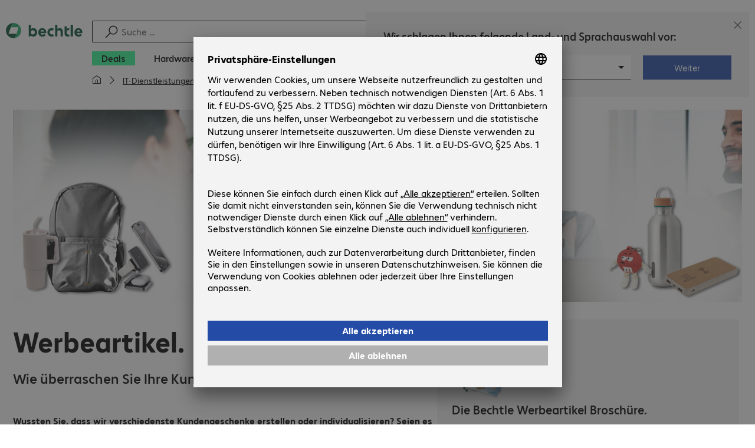

--- FILE ---
content_type: text/html; charset=UTF-8
request_url: https://www.bechtle.com/ch/it-services/promotion-products
body_size: 85549
content:
    <!DOCTYPE html>
    <html xml:lang="de" lang="de" class="neo-html">
    <head>
<meta charset="utf-8">
<meta http-equiv="X-UA-Compatible" content="IE=edge" />
<meta name="viewport" content="width=device-width, initial-scale=1" />
<meta name="format-detection" content="telephone=no">
<title>Promotion Products</title>
<meta name="description" content="Wussten Sie, dass wir individuelle Kundengeschenke wie USB-Sticks oder Powerbanks erstellen? Sie hinterlassen Eindruck und repräsentieren Ihr Unternehmen würdevoll!" />
<meta name="keywords" content="promotionen, produkte, kundengeschenke" />
<meta name="robots" content="index, follow" />
<meta property="og:type" content="website" />
<meta property="og:title" content="Promotion Products" />
<meta property="og:url" content="https://www.bechtle.com/ch/it-services/promotion-products" />
<meta property="og:image" content="https://www.bechtle.com/dam/jcr:7ac5f45d-5452-4594-a4f4-cb5f419be26b/cw18_thumbnail_topicteaser_propro_update-ch.jpg" />
<meta property="og:image:width" content="725" />
<meta property="og:image:height" content="320" />
<meta property="og:description" content="Wussten Sie, dass wir individuelle Kundengeschenke wie USB-Sticks oder Powerbanks erstellen? Sie hinterlassen Eindruck und repräsentieren Ihr Unternehmen würdevoll!" />
<meta property="og:locale" content="de" />
<meta property="og:site_name" content="bechtle.com/ch" />
<meta name="twitter:card" content="summary" />
<meta name="twitter:title" content="Promotion Products" />
<meta name="twitter:url" content="https://www.bechtle.com/ch/it-services/promotion-products" />
<meta name="twitter:description" content="Wussten Sie, dass wir individuelle Kundengeschenke wie USB-Sticks oder Powerbanks erstellen? Sie hinterlassen Eindruck und repräsentieren Ihr Unternehmen würdevoll!" />
<meta name="twitter:image" content="https://www.bechtle.com/dam/jcr:7ac5f45d-5452-4594-a4f4-cb5f419be26b/cw18_thumbnail_topicteaser_propro_update-ch.jpg" />
<meta name="facebook-domain-verification" content="w3hzt7lqagtrs1wr4cwf1358fvffgd" />
<meta name="google-site-verification" content="adYR1T3oKjLnID8t8lkq4FOIJ_OlKVU5kv4TZnFavS4" />
<link rel="icon" type="image/png" href="/.resources/bechtle-ui/webresources/assets/img/favicon/bechtle-favicon-2024.png" sizes="32x32">
    <link rel="stylesheet" href="/.resources/bechtle-ui/webresources/css/neo-app~2026-01-21-19-33-02-000~cache.css" media="screen" />
    <link rel="stylesheet" href="/.resources/bechtle-ui/webresources/css/neo-print~2026-01-21-19-33-02-000~cache.css" media="print" />
<link rel="stylesheet" href="/_ui/responsive/theme-next/css/next_base.min.css" media="all" />
    <script type="text/javascript" defer src="/.resources/bechtle-ui/webresources/js/neo-bundle~2026-01-21-19-33-02-000~cache.js" nomodule></script>
    <script type="module" src="/.resources/bechtle-ui/webresources/js/neo-bundle~2026-01-21-19-33-02-000~cache.js.es6.js"></script>
<script type="text/javascript" src="/api/bechtle-public/bootstrap?country=ch&language=de"></script>
    <script type="text/javascript" defer src="/_ui/responsive/theme-next/js/libs_base.min.js"></script>
    <script type="text/javascript" defer src="/_ui/responsive/theme-next/js/next_base.min.js"></script>
<script type="text/javascript">
    var bechtleData = bechtleData || {};
    bechtleData.neoContextPath = '';
    bechtleData.neoCurrentLanguage = 'de';
    bechtleData.neoCurrentMarket = 'ch';
    var SelectorUrls = SelectorUrls || {
  "ch-de": "https://www.bechtle.com/ch/it-services/promotion-products",
  "ch-en": "https://www.bechtle.com/ch-en/it-services/promotion-products",
  "ch-fr": "https://www.bechtle.com/ch-fr/it-services/promotion-products"
};
</script>
    <link rel="canonical" href="https://www.bechtle.com/ch/it-services/promotion-products" />
    <link rel="alternate" hreflang="de-ch" href="https://www.bechtle.com/ch/it-services/promotion-products" />
    <link rel="alternate" hreflang="fr-ch" href="https://www.bechtle.com/ch-fr/it-services/promotion-products" />
    <link rel="alternate" hreflang="en-ch" href="https://www.bechtle.com/ch-en/it-services/promotion-products" />
    <link rel="alternate" hreflang="x-default" href="https://www.bechtle.com/ch-en/it-services/promotion-products" />
    </head>
    <body
        class="neo-body "
        data-testid="fbdb1d27-1751-4963-82ad-f8de31d92976"
        data-testpagetype="other"
        data-pagetype="bechtle-default"
    >

        <div class="neo-layout">
                <div class="neo-layout__header">
    <script type="text/javascript">if (!window.__BENS__) { window.__BENS__ = {} } window.__BENS__["header"] = {"serpActivated":true,"translations":{"ariaCountryLanguageSelector":"Land- und Sprachauswahl","homePage":"Meine Startseite","ariaLogo":"Zur Startseite","userAccountAria":"Benutzerkonto öffnen","searchPlaceholder":"Suche ...","search":"Suche","searchSuggestHelp":"Leertaste für Suchempfehlungen","closeButtonText":"Schließen","contextDisplayTexts":{"myshop":"MyShop","admin":"Admin","employee-global":"Admin","employee":"Intern","invest":"Invest","customer":"Kunde","customer-global":"Kunde","leaveContext":"Kontext verlassen","switchContext":"Kontext wechseln"},"autosuggest":{"products":"Produkte","categories":"Kategorien","news":"News","pressNews":"Presse & News","topicPages":"Themenseiten","events":"Events","editorialContent":"Redaktionelle Inhalte","redirectTo":"TRANSLATION_NOT_AVAILABLE","overview":"TRANSLATION_NOT_AVAILABLE","contents":"Inhalte","allProducts":"Alle Produkte anzeigen","allContents":"Alle Inhalte anzeigen","redirectToProductOverview":"Weiterleitung zur Produkte Übersicht","redirectToPressNewsOverview":"Weiterleitung zur Presse und News Übersicht","redirectToTopicPageOverview":"Weiterleitung zur Themenseiten Übersicht","redirectToEventsOverview":"Weiterleitung zur Events Übersicht"}},"componentsVisibility":{"experimentalsInfo":false,"brandLogo":true,"searchSuggest":true,"searchBar":true,"mainNavigation":true,"breadcrumbs":true,"countryLanguageSelector":true,"myAccount":true,"comparisonList":true,"wishLists":true,"shoppingCart":true,"myAccountBubble":true},"isInCustomerContext":false,"userContext":"anonymous","customerName":"","isImpersonated":false,"isEmployee":false,"authenticated":false,"brand":"BECHTLE","breadcrumbs":[{"link":"/ch/it-services","text":"IT-Dienstleistungen"},{"link":"/ch/it-services/promotion-products","text":"Promotion Products"}],"countryLanguageSelectorLinkMappingPaths":{"ch-de":"/it-services/promotion-products","ch-fr":"/it-services/promotion-products","ch-en":"/it-services/promotion-products"},"language":"de","country":"ch","mainNavigation":{"elements":[{"category_id":"4aa2d27b-bf32-4e37-a22b-a3a6f5c634d9","parent":"df4cce80-f71a-4a0f-a0d4-cb4a047940ef","index":0,"highlight":true,"entry":{"name":"Deals","link":"/ch/deals","linkTarget":"_self","seoName":"deals"},"categories":[],"testId":"deals"},{"category_id":"10","index":1,"categories":[{"category_id":"10007","index":0,"categories":[{"category_id":"10007004","index":0,"entry":{"name":"Notebooks","link":"/ch/shop/hardware/mobile-computing/notebooks--10007004--c","seo_name":"Notebooks"}},{"category_id":"10007010","index":1,"entry":{"name":"Mobile Workstations","link":"/ch/shop/hardware/mobile-computing/mobile-workstations--10007010--c","seo_name":"Mobile Workstations"}},{"category_id":"10007005","index":3,"entry":{"name":"Tablets","link":"/ch/shop/hardware/mobile-computing/tablets--10007005--c","seo_name":"Tablets"}},{"category_id":"10007006","index":4,"entry":{"name":"Smartphones & Mobiltelefone","link":"/ch/shop/hardware/mobile-computing/smartphones-mobiltelefone--10007006--c","seo_name":"Smartphones & Mobile Phones"}},{"category_id":"10007009","index":5,"entry":{"name":"Wearables","link":"/ch/shop/hardware/mobile-computing/wearables--10007009--c","seo_name":"Wearables"}},{"category_id":"10007008","index":8,"entry":{"name":"Garantien & Service Mobile Computing","link":"/ch/shop/hardware/mobile-computing/garantien-service-mobile-computing--10007008--c","seo_name":"Mobile Computing Warranties & Services"}},{"category_id":"10007001","index":9,"entry":{"name":"Zubehör Mobile Computing","link":"/ch/shop/hardware/mobile-computing/zubehoer-mobile-computing--10007001--c","seo_name":"Mobile Computing Accessories"}},{"category_id":"10007003","index":10,"entry":{"name":"Ersatzteile Mobile Computing","link":"/ch/shop/hardware/mobile-computing/ersatzteile-mobile-computing--10007003--c","seo_name":"Mobile Computing Spare Parts"}}],"entry":{"name":"Mobile Computing","link":"/ch/shop/hardware/mobile-computing--10007--c","seo_name":"Mobile Computing"}},{"category_id":"10001","index":1,"categories":[{"category_id":"10001005","index":0,"entry":{"name":"Konferenzsysteme","link":"/ch/shop/hardware/kommunikation-konferenz/konferenzsysteme--10001005--c","seo_name":"Conference Systems"}},{"category_id":"10001002","index":1,"entry":{"name":"VoIP Telefonie","link":"/ch/shop/hardware/kommunikation-konferenz/voip-telefonie--10001002--c","seo_name":"VoIP Telephony"}},{"category_id":"10001001","index":3,"entry":{"name":"Headsets","link":"/ch/shop/hardware/kommunikation-konferenz/headsets--10001001--c","seo_name":"Headsets"}},{"category_id":"10001008","index":4,"entry":{"name":"Webcams","link":"/ch/shop/hardware/kommunikation-konferenz/webcams--10001008--c","seo_name":"Webcams"}},{"category_id":"10001004","index":5,"entry":{"name":"Garantien & Service Kommunikation","link":"/ch/shop/hardware/kommunikation-konferenz/garantien-service-kommunikation--10001004--c","seo_name":"Communication Warranties & Services"}},{"category_id":"10001003","index":6,"entry":{"name":"Zubehör Kommunikation","link":"/ch/shop/hardware/kommunikation-konferenz/zubehoer-kommunikation--10001003--c","seo_name":"Communication Accessories"}}],"entry":{"name":"Kommunikation & Konferenz","link":"/ch/shop/hardware/kommunikation-konferenz--10001--c","seo_name":"Communication & Conferencing"}},{"category_id":"10006","index":2,"categories":[{"category_id":"10006009","index":0,"entry":{"name":"Server","link":"/ch/shop/hardware/it-infrastruktur/server--10006009--c","seo_name":"Servers"}},{"category_id":"10006008","index":1,"entry":{"name":"Storage","link":"/ch/shop/hardware/it-infrastruktur/storage--10006008--c","seo_name":"Storage"}},{"category_id":"10006003","index":2,"entry":{"name":"USV-Systeme","link":"/ch/shop/hardware/it-infrastruktur/usv-systeme--10006003--c","seo_name":"Uninterruptible Power Supply"}},{"category_id":"10006005","index":3,"entry":{"name":"Netzwerk","link":"/ch/shop/hardware/it-infrastruktur/netzwerk--10006005--c","seo_name":"Network"}},{"category_id":"10006001","index":4,"entry":{"name":"Security","link":"/ch/shop/hardware/it-infrastruktur/security--10006001--c","seo_name":"Security"}},{"category_id":"10006004","index":5,"entry":{"name":"Racks","link":"/ch/shop/hardware/it-infrastruktur/racks--10006004--c","seo_name":"Racks"}},{"category_id":"10006006","index":6,"entry":{"name":"Garantien & Service IT-Infrastruktur","link":"/ch/shop/hardware/it-infrastruktur/garantien-service-it-infrastruktur--10006006--c","seo_name":"IT Infrastructure Warranties & Services"}},{"category_id":"10006002","index":7,"entry":{"name":"Zubehör IT-Infrastruktur","link":"/ch/shop/hardware/it-infrastruktur/zubehoer-it-infrastruktur--10006002--c","seo_name":"IT Infrastructure Accessories"}},{"category_id":"10006007","index":8,"entry":{"name":"Ersatzteile IT-Infrastruktur","link":"/ch/shop/hardware/it-infrastruktur/ersatzteile-it-infrastruktur--10006007--c","seo_name":"IT Infrastructure Spare Parts"}}],"entry":{"name":"IT-Infrastruktur","link":"/ch/shop/hardware/it-infrastruktur--10006--c","seo_name":"IT Infrastructure"}},{"category_id":"10003","index":3,"categories":[{"category_id":"10003002","index":0,"entry":{"name":"PCs","link":"/ch/shop/hardware/computing/pcs--10003002--c","seo_name":"PCs"}},{"category_id":"10003003","index":1,"entry":{"name":"Workstations","link":"/ch/shop/hardware/computing/workstations--10003003--c","seo_name":"Workstations"}},{"category_id":"10003004","index":2,"entry":{"name":"Thin Clients","link":"/ch/shop/hardware/computing/thin-clients--10003004--c","seo_name":"Thin Clients"}},{"category_id":"10003008","index":3,"entry":{"name":"All-in-One PCs","link":"/ch/shop/hardware/computing/all-in-one-pcs--10003008--c","seo_name":"All-in-One PCs"}},{"category_id":"10003007","index":4,"entry":{"name":"Point of Sale & Point of Information","link":"/ch/shop/hardware/computing/point-of-sale-point-of-information--10003007--c","seo_name":"Point of Sale & Point of Information"}},{"category_id":"10003006","index":5,"entry":{"name":"Garantien & Service Computing","link":"/ch/shop/hardware/computing/garantien-service-computing--10003006--c","seo_name":"Computing Warranties & Services"}},{"category_id":"10003005","index":6,"entry":{"name":"Zubehör Computing","link":"/ch/shop/hardware/computing/zubehoer-computing--10003005--c","seo_name":"Computing Accessories"}},{"category_id":"10003009","index":7,"entry":{"name":"Ersatzteile Computing","link":"/ch/shop/hardware/computing/ersatzteile-computing--10003009--c","seo_name":"Computing Spare Parts"}}],"entry":{"name":"Computing","link":"/ch/shop/hardware/computing--10003--c","seo_name":"Computing"}},{"category_id":"10005","index":4,"categories":[{"category_id":"10005004","index":0,"entry":{"name":"Monitore","link":"/ch/shop/hardware/peripherie/monitore--10005004--c","seo_name":"Monitors"}},{"category_id":"10005005","index":1,"entry":{"name":"Public Displays","link":"/ch/shop/hardware/peripherie/public-displays--10005005--c","seo_name":"Public Displays"}},{"category_id":"10005012","index":2,"entry":{"name":"TV-Geräte","link":"/ch/shop/hardware/peripherie/tv-geraete--10005012--c","seo_name":"TVs"}},{"category_id":"10005007","index":3,"entry":{"name":"Projektoren","link":"/ch/shop/hardware/peripherie/projektoren--10005007--c","seo_name":"Projectors"}},{"category_id":"10005010","index":4,"entry":{"name":"Eingabegeräte","link":"/ch/shop/hardware/peripherie/eingabegeraete--10005010--c","seo_name":"Input Devices"}},{"category_id":"10005006","index":8,"entry":{"name":"Audio, Foto & Video","link":"/ch/shop/hardware/peripherie/audio-foto-video--10005006--c","seo_name":"Audio, Photo & Video"}},{"category_id":"10005003","index":9,"entry":{"name":"Garantien & Service Peripherie","link":"/ch/shop/hardware/peripherie/garantien-service-peripherie--10005003--c","seo_name":"Peripherals Warranties & Services"}},{"category_id":"10005002","index":10,"entry":{"name":"Zubehör Peripherie","link":"/ch/shop/hardware/peripherie/zubehoer-peripherie--10005002--c","seo_name":"Peripherals Accessories"}}],"entry":{"name":"Peripherie","link":"/ch/shop/hardware/peripherie--10005--c","seo_name":"Peripherals"}},{"category_id":"10009","index":5,"categories":[{"category_id":"10009005","index":0,"entry":{"name":"Drucker","link":"/ch/shop/hardware/drucker-scanner/drucker--10009005--c","seo_name":"Printers"}},{"category_id":"10009011","index":1,"entry":{"name":"Etikettendrucker","link":"/ch/shop/hardware/drucker-scanner/etikettendrucker--10009011--c","seo_name":"Label Printers"}},{"category_id":"10009008","index":2,"entry":{"name":"Kopierstationen","link":"/ch/shop/hardware/drucker-scanner/kopierstationen--10009008--c","seo_name":"Disc Duplicators"}},{"category_id":"10009001","index":3,"entry":{"name":"Scanner","link":"/ch/shop/hardware/drucker-scanner/scanner--10009001--c","seo_name":"Scanners"}},{"category_id":"10009004","index":4,"entry":{"name":"Barcodescanner","link":"/ch/shop/hardware/drucker-scanner/barcodescanner--10009004--c","seo_name":"Barcode Scanners"}},{"category_id":"10009012","index":5,"entry":{"name":"Mobile Datenerfassung","link":"/ch/shop/hardware/drucker-scanner/mobile-datenerfassung--10009012--c","seo_name":"Mobile Data Collection"}},{"category_id":"10009006","index":6,"entry":{"name":"Verbrauchsmaterial","link":"/ch/shop/hardware/drucker-scanner/verbrauchsmaterial--10009006--c","seo_name":"Consumables"}},{"category_id":"10009010","index":7,"entry":{"name":"Garantien & Service","link":"/ch/shop/hardware/drucker-scanner/garantien-service--10009010--c","seo_name":"Warranties & Services"}},{"category_id":"10009002","index":8,"entry":{"name":"Zubehör Drucker & Scanner","link":"/ch/shop/hardware/drucker-scanner/zubehoer-drucker-scanner--10009002--c","seo_name":"Printer & Scanner Accessories"}},{"category_id":"10009007","index":9,"entry":{"name":"Ersatzteile Drucker","link":"/ch/shop/hardware/drucker-scanner/ersatzteile-drucker--10009007--c","seo_name":"Printer Spare Parts"}}],"entry":{"name":"Drucker & Scanner","link":"/ch/shop/hardware/drucker-scanner--10009--c","seo_name":"Printers & Scanners"}},{"category_id":"10002","index":6,"categories":[{"category_id":"10002003","index":0,"entry":{"name":"SSDs & Festplatten","link":"/ch/shop/hardware/komponenten/ssds-festplatten--10002003--c","seo_name":"SSDs & HDDs"}},{"category_id":"10002008","index":1,"entry":{"name":"Speicher","link":"/ch/shop/hardware/komponenten/speicher--10002008--c","seo_name":"Memory"}},{"category_id":"10002005","index":2,"entry":{"name":"Grafikkarten","link":"/ch/shop/hardware/komponenten/grafikkarten--10002005--c","seo_name":"Graphics Cards"}},{"category_id":"10002004","index":3,"entry":{"name":"Laufwerke & Gehäuse","link":"/ch/shop/hardware/komponenten/laufwerke-gehaeuse--10002004--c","seo_name":"Drives & Enclosures"}},{"category_id":"10002001","index":4,"entry":{"name":"Schnittstellen & Controller","link":"/ch/shop/hardware/komponenten/schnittstellen-controller--10002001--c","seo_name":"Interfaces & Controllers"}},{"category_id":"10002007","index":6,"entry":{"name":"Netzteile","link":"/ch/shop/hardware/komponenten/netzteile--10002007--c","seo_name":"Power Supplies"}},{"category_id":"10002006","index":7,"entry":{"name":"Prozessoren","link":"/ch/shop/hardware/komponenten/prozessoren--10002006--c","seo_name":"Processors"}},{"category_id":"10002009","index":7,"entry":{"name":"Speichermedien","link":"/ch/shop/hardware/komponenten/speichermedien--10002009--c","seo_name":"Storage Media"}},{"category_id":"10002002","index":8,"entry":{"name":"Zubehör Komponenten","link":"/ch/shop/hardware/komponenten/zubehoer-komponenten--10002002--c","seo_name":"Component Accessories"}}],"entry":{"name":"Komponenten","link":"/ch/shop/hardware/komponenten--10002--c","seo_name":"Components"}},{"category_id":"10004","index":7,"categories":[{"category_id":"10004005","index":0,"entry":{"name":"Verbindung Netzwerk","link":"/ch/shop/hardware/konnektivitaet/verbindung-netzwerk--10004005--c","seo_name":"Network Connectivity"}},{"category_id":"10004003","index":1,"entry":{"name":"Verbindung PC","link":"/ch/shop/hardware/konnektivitaet/verbindung-pc--10004003--c","seo_name":"PC Connectivity"}},{"category_id":"10004007","index":2,"entry":{"name":"Verbindung USB","link":"/ch/shop/hardware/konnektivitaet/verbindung-usb--10004007--c","seo_name":"USB Connectivity"}},{"category_id":"10004008","index":3,"entry":{"name":"Verbindung Strom","link":"/ch/shop/hardware/konnektivitaet/verbindung-strom--10004008--c","seo_name":"Power Connectivity"}},{"category_id":"10004006","index":4,"entry":{"name":"Verbindung Telefon","link":"/ch/shop/hardware/konnektivitaet/verbindung-telefon--10004006--c","seo_name":"Phone Connectivity"}},{"category_id":"10004001","index":5,"entry":{"name":"Device Server","link":"/ch/shop/hardware/konnektivitaet/device-server--10004001--c","seo_name":"Device Servers"}},{"category_id":"10004004","index":6,"entry":{"name":"Extender & Verteiler","link":"/ch/shop/hardware/konnektivitaet/extender-verteiler--10004004--c","seo_name":"Extenders & Splitters"}},{"category_id":"10004002","index":7,"entry":{"name":"Zubehör Konnektivität","link":"/ch/shop/hardware/konnektivitaet/zubehoer-konnektivitaet--10004002--c","seo_name":"Connectivity Accessories"}}],"entry":{"name":"Konnektivität","link":"/ch/shop/hardware/konnektivitaet--10004--c","seo_name":"Connectivity"}},{"category_id":"10008","index":8,"categories":[{"category_id":"10008001","index":0,"entry":{"name":"Arbeitsplatz & Ergonomie","link":"/ch/shop/hardware/bueroausstattung/arbeitsplatz-ergonomie--10008001--c","seo_name":"Organisation & Ergonomics"}},{"category_id":"10008009","index":1,"entry":{"name":"Smart Home","link":"/ch/shop/hardware/bueroausstattung/smart-home--10008009--c","seo_name":"Smart Home"}},{"category_id":"10008003","index":2,"entry":{"name":"Reinigung","link":"/ch/shop/hardware/bueroausstattung/reinigung--10008003--c","seo_name":"Cleaning Products"}},{"category_id":"10008008","index":3,"entry":{"name":"Schutz & Sicherheit","link":"/ch/shop/hardware/bueroausstattung/schutz-sicherheit--10008008--c","seo_name":"Safety, Security & Protection"}},{"category_id":"10008004","index":4,"entry":{"name":"Bürogeräte","link":"/ch/shop/hardware/bueroausstattung/buerogeraete--10008004--c","seo_name":"Office Appliances"}},{"category_id":"10008002","index":5,"entry":{"name":"Halterungen","link":"/ch/shop/hardware/bueroausstattung/halterungen--10008002--c","seo_name":"Mounting Solutions"}},{"category_id":"10008007","index":6,"entry":{"name":"Büromöbel","link":"/ch/shop/hardware/bueroausstattung/bueromoebel--10008007--c","seo_name":"Office Furniture"}},{"category_id":"10008006","index":7,"entry":{"name":"Batterien","link":"/ch/shop/hardware/bueroausstattung/batterien--10008006--c","seo_name":"Batteries"}},{"category_id":"10008005","index":8,"entry":{"name":"Zubehör Büroausstattung","link":"/ch/shop/hardware/bueroausstattung/zubehoer-bueroausstattung--10008005--c","seo_name":"Office Equipment Accessories"}}],"entry":{"name":"Büroausstattung","link":"/ch/shop/hardware/bueroausstattung--10008--c","seo_name":"Office Equipment"}},{"category_id":"outlet","index":9999,"categories":[{"category_id":"bStock","index":1,"categories":[],"translationKey":"mainNavigation.customProductElements.bStock","entry":{"name":"B-Ware","link":"/ch/finder/outlet--b-ware"}}],"translationKey":"mainNavigation.customProductElements.outlet","entry":{"name":"Outlet","link":"/ch/finder/outlet--b-ware"}}],"entry":{"name":"Hardware","link":"/ch/shop/hardware--10--c","seo_name":"Hardware"},"testId":"hardware"},{"category_id":"20","index":2,"categories":[{"category_id":"20005","index":0,"categories":[{"category_id":"20005002","index":0,"entry":{"name":"Backup & Recovery Client","link":"/ch/shop/software/storage-backup-recovery/backup-recovery-client--20005002--c","seo_name":"Client Backup & Recovery"}},{"category_id":"20005001","index":3,"entry":{"name":"Backup, Recovery & Archivierung","link":"/ch/shop/software/storage-backup-recovery/backup-recovery-archivierung--20005001--c","seo_name":"Backup, Recovery & Archiving"}},{"category_id":"20005003","index":4,"entry":{"name":"Backup & Recovery Server","link":"/ch/shop/software/storage-backup-recovery/backup-recovery-server--20005003--c","seo_name":"Server Backup & Recovery"}}],"entry":{"name":"Storage, Backup & Recovery","link":"/ch/shop/software/storage-backup-recovery--20005--c","seo_name":"Storage, Backup & Recovery"}},{"category_id":"20002","index":1,"categories":[{"category_id":"20002001","index":0,"entry":{"name":"Endpoint Security","link":"/ch/shop/software/security-software/endpoint-security--20002001--c","seo_name":"Endpoint Security"}},{"category_id":"20002003","index":1,"entry":{"name":"Mail Security","link":"/ch/shop/software/security-software/mail-security--20002003--c","seo_name":"E-mail Security"}},{"category_id":"20002002","index":2,"entry":{"name":"Security Suites","link":"/ch/shop/software/security-software/security-suites--20002002--c","seo_name":"Security Suites"}},{"category_id":"20002006","index":3,"entry":{"name":"Mobile Security","link":"/ch/shop/software/security-software/mobile-security--20002006--c","seo_name":"Mobile Security"}},{"category_id":"20002004","index":4,"entry":{"name":"Network Security","link":"/ch/shop/software/security-software/network-security--20002004--c","seo_name":"Network Security"}},{"category_id":"20002007","index":5,"entry":{"name":"Cloud Security","link":"/ch/shop/software/security-software/cloud-security--20002007--c","seo_name":"Cloud Security"}},{"category_id":"20002005","index":6,"entry":{"name":"Gateway Security","link":"/ch/shop/software/security-software/gateway-security--20002005--c","seo_name":"Gateway Security"}},{"category_id":"20002008","index":8,"entry":{"name":"Management & Training","link":"/ch/shop/software/security-software/management-training--20002008--c","seo_name":"Management & Training"}}],"entry":{"name":"Security Software","link":"/ch/shop/software/security-software--20002--c","seo_name":"Security Software"}},{"category_id":"20008","index":2,"categories":[{"category_id":"20008001","index":0,"entry":{"name":"Projektmanagement & Zusammenarbeit","link":"/ch/shop/software/entwicklungssoftware/projektmanagement-zusammenarbeit--20008001--c","seo_name":"Project Management & Collaboration"}}],"entry":{"name":"Entwicklungssoftware","link":"/ch/shop/software/entwicklungssoftware--20008--c","seo_name":"Development Software"}},{"category_id":"20007","index":3,"categories":[{"category_id":"20007001","index":0,"entry":{"name":"Kommunikation","link":"/ch/shop/software/collaboration-software/kommunikation--20007001--c","seo_name":"Communication"}},{"category_id":"20007003","index":1,"entry":{"name":"Dokumentenmanagement","link":"/ch/shop/software/collaboration-software/dokumentenmanagement--20007003--c","seo_name":"Document Management"}},{"category_id":"20007002","index":2,"entry":{"name":"Dateiaustausch","link":"/ch/shop/software/collaboration-software/dateiaustausch--20007002--c","seo_name":"File Sharing"}}],"entry":{"name":"Collaboration Software","link":"/ch/shop/software/collaboration-software--20007--c","seo_name":"Collaboration Software"}},{"category_id":"20006","index":4,"categories":[{"category_id":"20006001","index":0,"entry":{"name":"Office & Add-Ons","link":"/ch/shop/software/office-anwendungen/office-add-ons--20006001--c","seo_name":"Office Software & Add-ons"}},{"category_id":"20006002","index":1,"entry":{"name":"Grafik, Design, Publishing","link":"/ch/shop/software/office-anwendungen/grafik-design-publishing--20006002--c","seo_name":"Creative Design & Publishing"}}],"entry":{"name":"Office-Anwendungen","link":"/ch/shop/software/office-anwendungen--20006--c","seo_name":"Office Applications"}},{"category_id":"20004","index":5,"categories":[{"category_id":"20004001","index":0,"entry":{"name":"Betriebssysteme","link":"/ch/shop/software/infrastruktursoftware/betriebssysteme--20004001--c","seo_name":"Operating Systems"}},{"category_id":"20004003","index":1,"entry":{"name":"Überwachung, Reporting","link":"/ch/shop/software/infrastruktursoftware/ueberwachung-reporting--20004003--c","seo_name":"Monitoring & Reporting"}},{"category_id":"20004002","index":2,"entry":{"name":"Softwareverteilung & Wartung","link":"/ch/shop/software/infrastruktursoftware/softwareverteilung-wartung--20004002--c","seo_name":"Software Deployment & Maintenance"}},{"category_id":"20004009","index":3,"entry":{"name":"Druckmanagement","link":"/ch/shop/software/infrastruktursoftware/druckmanagement--20004009--c","seo_name":"Print Management"}},{"category_id":"20004007","index":8,"entry":{"name":"Optimierung","link":"/ch/shop/software/infrastruktursoftware/optimierung--20004007--c","seo_name":"Optimisation"}}],"entry":{"name":"Infrastruktursoftware","link":"/ch/shop/software/infrastruktursoftware--20004--c","seo_name":"Infrastructure Software"}},{"category_id":"20003","index":6,"categories":[{"category_id":"20003002","index":0,"entry":{"name":"Desktopvirtualisierung","link":"/ch/shop/software/virtualisierung/desktopvirtualisierung--20003002--c","seo_name":"Desktop Virtualisation"}},{"category_id":"20003003","index":3,"entry":{"name":"Infrastruktur & Management","link":"/ch/shop/software/virtualisierung/infrastruktur-management--20003003--c","seo_name":"Infrastructure & Management"}}],"entry":{"name":"Virtualisierung","link":"/ch/shop/software/virtualisierung--20003--c","seo_name":"Virtualisation"}}],"entry":{"name":"Software","link":"/ch/shop/software--20--c","seo_name":"Software"},"testId":"software"},{"category_id":"a3f72ef7-db45-4b96-9df6-6b927006e522","parent":"df4cce80-f71a-4a0f-a0d4-cb4a047940ef","index":1,"highlight":false,"entry":{"name":"IT-Lösungen","link":"/ch/it-loesungen","linkTarget":"_self","seoName":"it-solutions"},"categories":[{"category_id":"9d4ada4c-332d-446b-b278-cba7de2cfd3e","parent":"a3f72ef7-db45-4b96-9df6-6b927006e522","index":0,"highlight":false,"entry":{"name":"Business Applications","link":"/ch/it-loesungen/business-applications","linkTarget":"_self","seoName":"business-applications"},"categories":[{"category_id":"d730ad86-afe2-476d-be48-17e8e42ebb65","parent":"9d4ada4c-332d-446b-b278-cba7de2cfd3e","index":0,"highlight":false,"entry":{"name":"Collaboration","link":"/ch/it-loesungen/business-applications/collaboration","linkTarget":"_self","seoName":"collaboration"},"categories":[]},{"category_id":"4a88b9c0-bdcd-48c8-94b1-9e6bd532650c","parent":"9d4ada4c-332d-446b-b278-cba7de2cfd3e","index":1,"highlight":false,"entry":{"name":"Enterprise Resource Planning","link":"/ch/it-loesungen/business-applications/erp-erfolgreiche-unternehmensplanung","linkTarget":"_self","seoName":"erp"},"categories":[{"category_id":"bf8e31ee-a483-42f1-8a51-eb497502ae20","parent":"4a88b9c0-bdcd-48c8-94b1-9e6bd532650c","index":0,"highlight":false,"entry":{"name":"SAP HANA Infrastructure","link":"/ch/it-loesungen/business-applications/erp-erfolgreiche-unternehmensplanung/sap-hana","linkTarget":"_self","seoName":"sap-hana"},"categories":[]}]},{"category_id":"fc73406c-6d55-46df-b27d-8158d3be3fe1","parent":"9d4ada4c-332d-446b-b278-cba7de2cfd3e","index":2,"highlight":false,"entry":{"name":"DMS & ECM","link":"/ch/it-loesungen/business-applications/ecm-dms","linkTarget":"_self","seoName":"ecm-dms"},"categories":[]},{"category_id":"d2742c9b-d98d-4334-8ecd-a51f88806a75","parent":"9d4ada4c-332d-446b-b278-cba7de2cfd3e","index":3,"highlight":false,"entry":{"name":"Vorlagemanagement-System Docunize","link":"/ch/it-loesungen/business-applications/office-vorlagenmanagement","linkTarget":"_self","seoName":"template-management"},"categories":[]},{"category_id":"0d840764-5fea-4b1c-9021-0fd1fecc0d43","parent":"9d4ada4c-332d-446b-b278-cba7de2cfd3e","index":4,"highlight":false,"entry":{"name":"Künstliche Intelligenz","link":"/ch/it-loesungen/business-applications/kuenstliche-intelligenz","linkTarget":"_self","seoName":"kuenstliche-intelligenz"},"categories":[{"category_id":"46405a34-2e46-46dd-8f5b-276b1f16f916","parent":"0d840764-5fea-4b1c-9021-0fd1fecc0d43","index":0,"highlight":false,"entry":{"name":"Microsoft Azure AI und Graph API","link":"/ch/it-loesungen/business-applications/kuenstliche-intelligenz/microsoft-azure-ai","linkTarget":"_self","seoName":"microsoft-azure-ai-und-graph-api-ki-tools-fuer-entwickler"},"categories":[]},{"category_id":"745e88bd-bdbe-4ca1-b697-cf1fb8483eed","parent":"0d840764-5fea-4b1c-9021-0fd1fecc0d43","index":1,"highlight":false,"entry":{"name":"IBM Watson","link":"/ch/it-loesungen/business-applications/kuenstliche-intelligenz/ibm-watson","linkTarget":"_self","seoName":"ibm-watson"},"categories":[]},{"category_id":"ed8adcc3-707a-4cdd-a429-7d83b84eefe9","parent":"0d840764-5fea-4b1c-9021-0fd1fecc0d43","index":2,"highlight":false,"entry":{"name":"Machine Learning | Deep Learning","link":"/ch/it-loesungen/business-applications/kuenstliche-intelligenz/machine-learning","linkTarget":"_self","seoName":"machine-learning"},"categories":[]},{"category_id":"08ffdf42-ad36-4352-ac07-7d331e8a3c7d","parent":"0d840764-5fea-4b1c-9021-0fd1fecc0d43","index":3,"highlight":false,"entry":{"name":"NVIDIA","link":"/ch/it-loesungen/business-applications/kuenstliche-intelligenz/nvidia-fuer-ki","linkTarget":"_self","seoName":"nvidia-fuer-ki"},"categories":[]}]}]},{"category_id":"ab07cfe2-2a67-46b8-8b37-c48e894ce3f1","parent":"a3f72ef7-db45-4b96-9df6-6b927006e522","index":1,"highlight":false,"entry":{"name":"Cloud Lösungen ","link":"/ch/it-loesungen/cloud-loesungen","linkTarget":"_self","seoName":"cloud-solutions"},"categories":[{"category_id":"85dce4d6-43e7-4f76-a445-c9d5523fd081","parent":"ab07cfe2-2a67-46b8-8b37-c48e894ce3f1","index":0,"highlight":false,"entry":{"name":"Multi-Cloud","link":"/ch/it-loesungen/cloud-loesungen/multi-cloud","linkTarget":"_self","seoName":"multi-cloud"},"categories":[]},{"category_id":"4ea9ab8d-ec20-48b2-9662-c76271616676","parent":"ab07cfe2-2a67-46b8-8b37-c48e894ce3f1","index":1,"highlight":false,"entry":{"name":"Public Cloud","link":"/ch/it-loesungen/cloud-loesungen/public-cloud","linkTarget":"_self","seoName":"public-cloud"},"categories":[]},{"category_id":"780b980d-3f98-4a94-a332-17445e28a34c","parent":"ab07cfe2-2a67-46b8-8b37-c48e894ce3f1","index":2,"highlight":false,"entry":{"name":"Clouds-Shop","link":"https://www.bechtle-clouds.com/","linkTarget":"_blank","seoName":"Clouds-Shop"},"categories":[]},{"category_id":"9010953a-cc2b-4c68-8404-c0185c940d81","parent":"ab07cfe2-2a67-46b8-8b37-c48e894ce3f1","index":3,"highlight":false,"entry":{"name":"FinOps (Financial Operations)-Service","link":"/ch/it-loesungen/cloud-loesungen/finops","linkTarget":"_self","seoName":"finops"},"categories":[]}]},{"category_id":"9d925f1a-fa04-4b6d-b713-9818339a5d39","parent":"a3f72ef7-db45-4b96-9df6-6b927006e522","index":2,"highlight":false,"entry":{"name":"Data & Analytics: Grundlage für gute Entscheidungen","link":"/ch/it-loesungen/data-and-analytics","linkTarget":"_self","seoName":"data-and-analytics"},"categories":[{"category_id":"c1722019-b095-4ada-b1d6-c412f85260ed","parent":"9d925f1a-fa04-4b6d-b713-9818339a5d39","index":0,"highlight":false,"entry":{"name":"Datenplattform und -integration","link":"/ch/it-loesungen/data-and-analytics/datenplattform-und-integration","linkTarget":"_self","seoName":"data-platform-and-integration"},"categories":[{"category_id":"01ab079e-92c1-4d4c-837a-aec2735c1c3c","parent":"c1722019-b095-4ada-b1d6-c412f85260ed","index":0,"highlight":false,"entry":{"name":"Vielen Dank","link":"/ch/it-loesungen/data-and-analytics/datenplattform-und-integration/vielen-dank","linkTarget":"_self","seoName":"vielen-dank"},"categories":[]}]},{"category_id":"5c243670-3340-4225-9e04-0010dc09a3d6","parent":"9d925f1a-fa04-4b6d-b713-9818339a5d39","index":1,"highlight":false,"entry":{"name":"Analytics & AI","link":"/ch/it-loesungen/data-and-analytics/analytics-and-ai","linkTarget":"_self","seoName":"analytics-and-ai"},"categories":[{"category_id":"98521bf5-b212-4caa-abad-cdd9c6f95bb1","parent":"5c243670-3340-4225-9e04-0010dc09a3d6","index":0,"highlight":false,"entry":{"name":"Vielen Dank","link":"/ch/it-loesungen/data-and-analytics/analytics-and-ai/vielen-dank","linkTarget":"_self","seoName":"vielen-dank"},"categories":[]}]},{"category_id":"ef02391e-47c5-42c4-a8ca-93f6df4b6a5d","parent":"9d925f1a-fa04-4b6d-b713-9818339a5d39","index":2,"highlight":false,"entry":{"name":"Datenvisualisierung","link":"/ch/it-loesungen/data-and-analytics/data-visualisation","linkTarget":"_self","seoName":"data-visualisation"},"categories":[{"category_id":"c131c30a-4f6d-41fd-89d0-0167a6470a2d","parent":"ef02391e-47c5-42c4-a8ca-93f6df4b6a5d","index":0,"highlight":false,"entry":{"name":"Vielen Dank","link":"/ch/it-loesungen/data-and-analytics/data-visualisation/vielen-dank","linkTarget":"_self","seoName":"vielen-dank"},"categories":[]}]},{"category_id":"58b5b942-21b8-4b0f-b2ca-84dc5d9e469f","parent":"9d925f1a-fa04-4b6d-b713-9818339a5d39","index":3,"highlight":false,"entry":{"name":"Datenstrategie","link":"/ch/it-loesungen/data-and-analytics/data-strategy","linkTarget":"_self","seoName":"data-strategy"},"categories":[{"category_id":"16f4c76c-2fce-41dd-a3f9-5be33ffedbb5","parent":"58b5b942-21b8-4b0f-b2ca-84dc5d9e469f","index":0,"highlight":false,"entry":{"name":"Vielen Dank","link":"/ch/it-loesungen/data-and-analytics/data-strategy/vielen-dank","linkTarget":"_self","seoName":"vielen-dank"},"categories":[]}]}]},{"category_id":"d12f0fca-4281-4145-b731-5b2fc17c02b5","parent":"a3f72ef7-db45-4b96-9df6-6b927006e522","index":3,"highlight":false,"entry":{"name":"Datacenter","link":"/ch/it-loesungen/datacenter","linkTarget":"_self","seoName":"datacenter"},"categories":[{"category_id":"820c38ac-5efd-4e8e-92d4-56e485e8ed5b","parent":"d12f0fca-4281-4145-b731-5b2fc17c02b5","index":0,"highlight":false,"entry":{"name":"Multi Cloud","link":"/ch/it-loesungen/datacenter/multi-cloud","linkTarget":"_self","seoName":"multi-cloud"},"categories":[]},{"category_id":"d3823749-d420-4d3d-92a3-f2d0995af60b","parent":"d12f0fca-4281-4145-b731-5b2fc17c02b5","index":1,"highlight":false,"entry":{"name":"Modulare Data Center Kompetenz","link":"/ch/it-loesungen/datacenter/modulare-datacenter-kompetenz","linkTarget":"_self","seoName":"modulare-datacenter-kompetenz"},"categories":[]},{"category_id":"d0138889-d315-4c7f-a3a7-5e76dedc8750","parent":"d12f0fca-4281-4145-b731-5b2fc17c02b5","index":2,"highlight":false,"entry":{"name":"Hyper Converged Infrastructure","link":"/ch/it-loesungen/datacenter/hyper-converged-infrastructure","linkTarget":"_self","seoName":"hyper-converged-infrastructure"},"categories":[{"category_id":"b547f5b6-8a72-4838-bbd3-1bcef2264d21","parent":"d0138889-d315-4c7f-a3a7-5e76dedc8750","index":0,"highlight":false,"entry":{"name":"HPE SimpliVity","link":"/ch/it-loesungen/datacenter/hyper-converged-infrastructure/hpe-simplivity","linkTarget":"_self","seoName":"hpe-simplivity"},"categories":[]},{"category_id":"7aa54206-2f4b-4bb4-bd95-3c697904efe7","parent":"d0138889-d315-4c7f-a3a7-5e76dedc8750","index":1,"highlight":false,"entry":{"name":"VMware vSAN","link":"/ch/it-loesungen/datacenter/hyper-converged-infrastructure/vmware-vsan","linkTarget":"_self","seoName":"vmware-vsan"},"categories":[]}]},{"category_id":"5b8d470d-5b64-47e9-a0a0-778a950f2224","parent":"d12f0fca-4281-4145-b731-5b2fc17c02b5","index":3,"highlight":false,"entry":{"name":"Software-defined Datacenter","link":"/ch/it-loesungen/datacenter/software-defined-datacenter","linkTarget":"_self","seoName":"software-defined-datacenter"},"categories":[]},{"category_id":"2eb58bc6-a6c9-4963-b7fa-33cb78e0aefc","parent":"d12f0fca-4281-4145-b731-5b2fc17c02b5","index":4,"highlight":false,"entry":{"name":"SAP HANA Infrastructure","link":"/ch/it-loesungen/datacenter/sap-hana","linkTarget":"_self","seoName":"sap-hana"},"categories":[]}]},{"category_id":"b249a756-89d3-402e-ba03-01cb7927869f","parent":"a3f72ef7-db45-4b96-9df6-6b927006e522","index":4,"highlight":false,"entry":{"name":"IoT/AI ","link":"/ch/it-loesungen/iot-ai","linkTarget":"_self","seoName":"iot-ai"},"categories":[{"category_id":"28e69b53-1f50-457f-9dd5-d0cd52c8e205","parent":"b249a756-89d3-402e-ba03-01cb7927869f","index":0,"highlight":false,"entry":{"name":"Bechtle Control Suite","link":"/ch/it-loesungen/iot-ai/bechtle-control-suite","linkTarget":"_self","seoName":"bechtle-control-suite"},"categories":[]},{"category_id":"b85e3964-b899-4797-ba2a-9d64f4fd34b5","parent":"b249a756-89d3-402e-ba03-01cb7927869f","index":1,"highlight":false,"entry":{"name":"Servinvent","link":"/ch/it-loesungen/iot-ai/servinvent","linkTarget":"_self","seoName":"servinvent"},"categories":[]}]},{"category_id":"b6fde4db-25bb-48ce-8464-7fb356425ac8","parent":"a3f72ef7-db45-4b96-9df6-6b927006e522","index":5,"highlight":false,"entry":{"name":"Modern Workplace","link":"/ch/it-loesungen/modern-workplace","linkTarget":"_self","seoName":"modern-workplace"},"categories":[{"category_id":"441cef94-cc1d-4b81-8521-f04300a79819","parent":"b6fde4db-25bb-48ce-8464-7fb356425ac8","index":0,"highlight":false,"entry":{"name":"360° Arbeitsplatz der Zukunft","link":"/ch/it-loesungen/modern-workplace/360-arbeitsplatz-der-zukunft","linkTarget":"_self","seoName":"360-workplace-of-the-future-"},"categories":[]},{"category_id":"1561a3c6-b365-49db-9c63-ac77ad1407a6","parent":"b6fde4db-25bb-48ce-8464-7fb356425ac8","index":1,"highlight":false,"entry":{"name":"Device as a Service","link":"/ch/it-loesungen/modern-workplace/device-as-a-service","linkTarget":"_self","seoName":"device-as-a-service"},"categories":[]},{"category_id":"78d15070-2a35-4de0-bdfd-c75f38f67bc5","parent":"b6fde4db-25bb-48ce-8464-7fb356425ac8","index":2,"highlight":false,"entry":{"name":"Modern Meetings","link":"/ch/it-loesungen/modern-workplace/modern-meetings","linkTarget":"_self","seoName":"modern-meetings"},"categories":[]},{"category_id":"41c82749-a512-4462-a0f4-0622e6bd2b29","parent":"b6fde4db-25bb-48ce-8464-7fb356425ac8","index":3,"highlight":false,"entry":{"name":"Communication & Collaboration","link":"/ch/it-loesungen/modern-workplace/communication-collaboration","linkTarget":"_self","seoName":"communication-collaboration"},"categories":[]},{"category_id":"7ac2b45d-be3c-4416-86da-467baca65f4f","parent":"b6fde4db-25bb-48ce-8464-7fb356425ac8","index":4,"highlight":false,"entry":{"name":"Azure Virtual Desktop Lösungen","link":"/ch/it-loesungen/modern-workplace/azure-virtual-desktop-loesungen","linkTarget":"_self","seoName":"azure-virtual-desktop-solutions"},"categories":[]},{"category_id":"6e6163c6-f1c6-47dc-b35a-b5ebb381e8df","parent":"b6fde4db-25bb-48ce-8464-7fb356425ac8","index":5,"highlight":false,"entry":{"name":"Mobiles Arbeiten - Mobile & Client Management","link":"/ch/it-loesungen/modern-workplace/mobility-management","linkTarget":"_self","seoName":"mobility-management"},"categories":[]},{"category_id":"1e1ba13b-5e05-4e75-9cce-7c1596cb1584","parent":"b6fde4db-25bb-48ce-8464-7fb356425ac8","index":6,"highlight":false,"entry":{"name":"Managed Workplace Services","link":"/ch/it-loesungen/modern-workplace/managed-workplace-services","linkTarget":"_self","seoName":"managed-workplace-services"},"categories":[]},{"category_id":"527707d5-1886-40c1-b3ff-099df9f525b9","parent":"b6fde4db-25bb-48ce-8464-7fb356425ac8","index":7,"highlight":false,"entry":{"name":"Effiziente Raumverwaltung","link":"/ch/it-loesungen/modern-workplace/effiziente-raumverwaltung","linkTarget":"_self","seoName":"efficient-room-management"},"categories":[{"category_id":"adc6bd21-cc39-4954-8bc2-da929f172c00","parent":"527707d5-1886-40c1-b3ff-099df9f525b9","index":0,"highlight":false,"entry":{"name":"ROOMZ Sensor","link":"/ch/it-loesungen/modern-workplace/effiziente-raumverwaltung/roomz-sensor","linkTarget":"_self","seoName":"ROOMZ Sensor"},"categories":[]},{"category_id":"4a44533e-9771-4b14-861f-7f96c596e7bd","parent":"527707d5-1886-40c1-b3ff-099df9f525b9","index":1,"highlight":false,"entry":{"name":"Desk Sharing","link":"/ch/it-loesungen/modern-workplace/effiziente-raumverwaltung/desk-sharing","linkTarget":"_self","seoName":"Desk Sharing"},"categories":[]}]},{"category_id":"0f195238-31a7-4930-a6dd-1630f805efe6","parent":"b6fde4db-25bb-48ce-8464-7fb356425ac8","index":8,"highlight":false,"entry":{"name":"Workplace IT-Security","link":"/ch/it-loesungen/modern-workplace/workplace-security","linkTarget":"_self","seoName":"workplace-security"},"categories":[]}]},{"category_id":"b6f31e46-1f3c-4c6e-82fa-61de46299ab8","parent":"a3f72ef7-db45-4b96-9df6-6b927006e522","index":6,"highlight":false,"entry":{"name":"Networking","link":"/ch/it-loesungen/networking","linkTarget":"_self","seoName":"networking"},"categories":[{"category_id":"1264c45d-1301-45f1-9f0f-bbc1c85a5f93","parent":"b6f31e46-1f3c-4c6e-82fa-61de46299ab8","index":0,"highlight":false,"entry":{"name":"Datacenter Networking","link":"/ch/it-loesungen/networking/datacenter-network","linkTarget":"_self","seoName":"datacenter-network"},"categories":[]},{"category_id":"15369820-0c86-4098-ad90-3c9f9aeaa647","parent":"b6f31e46-1f3c-4c6e-82fa-61de46299ab8","index":1,"highlight":false,"entry":{"name":"Enterprise Networking","link":"/ch/it-loesungen/networking/enterprise-network","linkTarget":"_self","seoName":"enterprise-network"},"categories":[{"category_id":"f5c0742c-b192-46c3-a767-5d1a44530c6c","parent":"15369820-0c86-4098-ad90-3c9f9aeaa647","index":0,"highlight":false,"entry":{"name":"VMware NSX Data Center","link":"/ch/it-loesungen/networking/enterprise-network/vmware-nsx-data-center","linkTarget":"_self","seoName":"vmware-nsx-data-center"},"categories":[]}]},{"category_id":"5386e186-dfe9-4c5d-ab49-0c3cc7f0e060","parent":"b6f31e46-1f3c-4c6e-82fa-61de46299ab8","index":2,"highlight":false,"entry":{"name":"Bechtle Servicepakete für Cisco Infrastruktur","link":"/ch/it-loesungen/networking/cisco-servicepakete","linkTarget":"_self","seoName":"cisco-service-packages"},"categories":[]}]},{"category_id":"91354378-c4b7-47f8-b09f-80cda03d561f","parent":"a3f72ef7-db45-4b96-9df6-6b927006e522","index":7,"highlight":false,"entry":{"name":"Security","link":"/ch/it-loesungen/security","linkTarget":"_self","seoName":"it-security"},"categories":[{"category_id":"26a7aa1e-bf92-4415-a8fb-e6df19c5c764","parent":"91354378-c4b7-47f8-b09f-80cda03d561f","index":0,"highlight":false,"entry":{"name":"Application Security","link":"/ch/it-loesungen/security/application-security","linkTarget":"_self","seoName":"application-security"},"categories":[]},{"category_id":"14345789-a380-4149-9e63-4b96ca19c87e","parent":"91354378-c4b7-47f8-b09f-80cda03d561f","index":1,"highlight":false,"entry":{"name":"Cloud Security","link":"/ch/it-loesungen/security/cloud-security","linkTarget":"_self","seoName":"cloud-security"},"categories":[]},{"category_id":"f8f1021c-3527-4069-8482-8812f8b04462","parent":"91354378-c4b7-47f8-b09f-80cda03d561f","index":2,"highlight":false,"entry":{"name":"Cyber Security","link":"/ch/it-loesungen/security/cyber-crime-und-defence","linkTarget":"_self","seoName":"cyber-crime-und-defence"},"categories":[]},{"category_id":"b19443fd-f4cc-4e74-9f94-a5da2dcc86c5","parent":"91354378-c4b7-47f8-b09f-80cda03d561f","index":3,"highlight":false,"entry":{"name":"Datacenter Security","link":"/ch/it-loesungen/security/datacenter-security","linkTarget":"_self","seoName":"datacenter-security"},"categories":[]},{"category_id":"77b5c05c-2885-4ed4-b774-951782f7149e","parent":"91354378-c4b7-47f8-b09f-80cda03d561f","index":4,"highlight":false,"entry":{"name":"Datenschutz und Informationssicherheit","link":"/ch/it-loesungen/security/datenschutz-und-informationssicherheit","linkTarget":"_self","seoName":"datenschutz-und-informationssicherheit"},"categories":[]},{"category_id":"c93e7d03-1481-42ca-a4e4-4d0b5c2a98b3","parent":"91354378-c4b7-47f8-b09f-80cda03d561f","index":5,"highlight":false,"entry":{"name":" Infrastruktur- & Perimeter Security","link":"/ch/it-loesungen/security/infrastruktur-und-perimeter-security","linkTarget":"_self","seoName":"infrastructur-and-perimeter-security"},"categories":[]},{"category_id":"0ced35b5-c348-4982-889f-c4ae9e5f48b8","parent":"91354378-c4b7-47f8-b09f-80cda03d561f","index":6,"highlight":false,"entry":{"name":"IAM Identity & Access Management","link":"/ch/it-loesungen/security/iam-identity-and-access-management","linkTarget":"_self","seoName":"iam-identity-and-access-management"},"categories":[]},{"category_id":"84c7a75a-61fe-4895-bd54-45cbc1e5882a","parent":"91354378-c4b7-47f8-b09f-80cda03d561f","index":7,"highlight":false,"entry":{"name":"Security Awareness Training","link":"/ch/it-loesungen/security/security-awareness-training","linkTarget":"_self","seoName":"security-awareness-training"},"categories":[]},{"category_id":"271f6bfe-cfdb-4703-8e0a-3d501e84cc14","parent":"91354378-c4b7-47f8-b09f-80cda03d561f","index":8,"highlight":false,"entry":{"name":"Ransomware","link":"/ch/it-loesungen/security/ransomware","linkTarget":"_self","seoName":"ransomware"},"categories":[]},{"category_id":"fae3ca3a-5a45-4503-8638-b2e04f8e5837","parent":"91354378-c4b7-47f8-b09f-80cda03d561f","index":9,"highlight":false,"entry":{"name":"Cyber Defense Center","link":"/ch/it-loesungen/security/cyber-defense-center","linkTarget":"_self","seoName":"cyber-defence-centre"},"categories":[]}]},{"category_id":"a4262487-4915-43c4-a462-244698c79a56","parent":"a3f72ef7-db45-4b96-9df6-6b927006e522","index":8,"highlight":false,"entry":{"name":"Display Solutions","link":"/ch/it-loesungen/display-solutions","linkTarget":"_self","seoName":"display-solutions"},"categories":[{"category_id":"a3847626-de27-4498-af24-dfb24c007222","parent":"a4262487-4915-43c4-a462-244698c79a56","index":0,"highlight":false,"entry":{"name":"Der Empfang","link":"/ch/it-loesungen/display-solutions/empfang","linkTarget":"_self","seoName":"reception"},"categories":[]},{"category_id":"97509509-b959-48dc-b9b4-39af04b4e4e7","parent":"a4262487-4915-43c4-a462-244698c79a56","index":1,"highlight":false,"entry":{"name":"Wayfinding","link":"/ch/it-loesungen/display-solutions/wayfinding","linkTarget":"_self","seoName":"wayfinding"},"categories":[]},{"category_id":"b4f2f6ce-8cf3-43bc-bd0c-cace14def43e","parent":"a4262487-4915-43c4-a462-244698c79a56","index":2,"highlight":false,"entry":{"name":"Mitarbeiterkommunikation","link":"/ch/it-loesungen/display-solutions/mitarbeiterkommunikation","linkTarget":"_self","seoName":"employee-communications"},"categories":[]}]}],"testId":"it-solutions"},{"category_id":"ac787ed2-25ea-4543-bf59-a54a305e3bf3","parent":"df4cce80-f71a-4a0f-a0d4-cb4a047940ef","index":2,"highlight":false,"entry":{"name":"IT-Dienstleistungen","link":"/ch/it-services","linkTarget":"_self","seoName":"it-services"},"categories":[{"category_id":"46b61d5c-bb77-4296-81b4-598cc855dcec","parent":"ac787ed2-25ea-4543-bf59-a54a305e3bf3","index":0,"highlight":false,"entry":{"name":"Service Desk","link":"/ch/it-services/service-desk","linkTarget":"_self","seoName":"service-desk"},"categories":[]},{"category_id":"d5b060c5-0635-4cd3-9b5c-5e0330881631","parent":"ac787ed2-25ea-4543-bf59-a54a305e3bf3","index":1,"highlight":false,"entry":{"name":"Consulting Services ","link":"/ch/it-services/consulting","linkTarget":"_self","seoName":"consulting"},"categories":[{"category_id":"4d90a5f7-28fe-41fe-ac1a-8784aad87c06","parent":"d5b060c5-0635-4cd3-9b5c-5e0330881631","index":0,"highlight":false,"entry":{"name":"Cloud Beratung","link":"/ch/it-services/consulting/cloud-beratung","linkTarget":"_self","seoName":"cloud-consulting"},"categories":[{"category_id":"3a216bba-e644-425b-bcd4-c02a9bab0484","parent":"4d90a5f7-28fe-41fe-ac1a-8784aad87c06","index":0,"highlight":false,"entry":{"name":"Cloud in 4 Schritten","link":"/ch/it-services/consulting/cloud-beratung/cloud-in-4-schritten","linkTarget":"_self","seoName":"Cloud in 4 Schritten"},"categories":[]},{"category_id":"5f200a8d-0e3c-4d99-8191-2f572c60fb5a","parent":"4d90a5f7-28fe-41fe-ac1a-8784aad87c06","index":1,"highlight":false,"entry":{"name":"Cloud Digitale Transformation","link":"/ch/it-services/consulting/cloud-beratung/cloud-digitale-transformation","linkTarget":"_self","seoName":"cloud-digitale-transformation"},"categories":[]},{"category_id":"53c7fe25-01dc-436d-83fe-c208e3a53573","parent":"4d90a5f7-28fe-41fe-ac1a-8784aad87c06","index":2,"highlight":false,"entry":{"name":"Cloud Infrastruktur Modernisierung","link":"/ch/it-services/consulting/cloud-beratung/cloud-infrastruktur-modernisierung","linkTarget":"_self","seoName":"cloud-infrastruktur-modernisierung"},"categories":[]},{"category_id":"e97e0c02-86d7-4c45-8b35-ce6414d817af","parent":"4d90a5f7-28fe-41fe-ac1a-8784aad87c06","index":3,"highlight":false,"entry":{"name":"Cloud Discovery Workshop","link":"/ch/it-services/consulting/cloud-beratung/cloud-discovery-workshop","linkTarget":"_self","seoName":"cloud-discovery-workshop"},"categories":[]},{"category_id":"ae968716-79a1-40ec-a7b9-b6d12b45f010","parent":"4d90a5f7-28fe-41fe-ac1a-8784aad87c06","index":4,"highlight":false,"entry":{"name":"Schritt für Schritt in die Cloud","link":"/ch/it-services/consulting/cloud-beratung/schritt-fuer-schritt-in-die-cloud","linkTarget":"_self","seoName":"step-into-the-cloud"},"categories":[]}]}]},{"category_id":"6729acd7-062b-42f2-9d3a-dada0ff34ad1","parent":"ac787ed2-25ea-4543-bf59-a54a305e3bf3","index":2,"highlight":false,"entry":{"name":"Managed Services","link":"/ch/it-services/managed-services","linkTarget":"_self","seoName":"managed-services"},"categories":[{"category_id":"ca2bc938-a33d-42e0-904b-bbaee5e35d72","parent":"6729acd7-062b-42f2-9d3a-dada0ff34ad1","index":0,"highlight":false,"entry":{"name":"Printing Services","link":"/ch/it-services/managed-services/printing-services","linkTarget":"_self","seoName":"printing-services"},"categories":[]},{"category_id":"2f867422-e822-4415-a926-701ab930225b","parent":"6729acd7-062b-42f2-9d3a-dada0ff34ad1","index":1,"highlight":false,"entry":{"name":"Azure Operations","link":"/ch/it-services/managed-services/azure-operations","linkTarget":"_self","seoName":"azure-operations"},"categories":[]},{"category_id":"7d278d9e-3df6-42ef-a23a-2869166fa5bd","parent":"6729acd7-062b-42f2-9d3a-dada0ff34ad1","index":2,"highlight":false,"entry":{"name":"360° Managed IT","link":"/ch/360-managed-it","linkTarget":"_self","seoName":"360--managed-it"},"categories":[]},{"category_id":"cde233bb-0900-41e4-b763-eea5097a1c05","parent":"6729acd7-062b-42f2-9d3a-dada0ff34ad1","index":3,"highlight":false,"entry":{"name":"Bechtle Prime Support","link":"/ch/it-services/managed-services/prime-support","linkTarget":"_self","seoName":"prime-support"},"categories":[]}]},{"category_id":"f2adbaae-7c5f-4cdf-9c36-d8be3e2b96f7","parent":"ac787ed2-25ea-4543-bf59-a54a305e3bf3","index":3,"highlight":false,"entry":{"name":"Onsite Services","link":"/ch/it-services/onsite-services","linkTarget":"_self","seoName":"onsite-services"},"categories":[]},{"category_id":"6cef9117-75aa-4b3f-8bca-062b4dfa1f2a","parent":"ac787ed2-25ea-4543-bf59-a54a305e3bf3","index":4,"highlight":false,"entry":{"name":"Professional Services","link":"/ch/it-services/professional-services","linkTarget":"_self","seoName":"professional-services"},"categories":[]},{"category_id":"2ccb71fd-5d78-4b58-89fd-4a21cce70a25","parent":"ac787ed2-25ea-4543-bf59-a54a305e3bf3","index":5,"highlight":false,"entry":{"name":"Software Asset Management","link":"/ch/it-services/software-asset-management","linkTarget":"_self","seoName":"software-asset-management"},"categories":[{"category_id":"26ffb1aa-2851-4e1c-b000-f00901223629","parent":"2ccb71fd-5d78-4b58-89fd-4a21cce70a25","index":0,"highlight":false,"entry":{"name":"SAM as a Service","link":"/ch/it-services/software-asset-management/sam-as-a-service","linkTarget":"_self","seoName":"sam-as-a-service"},"categories":[]},{"category_id":"6ca3f4fc-02a7-41c2-b5f3-34c03bfd3917","parent":"2ccb71fd-5d78-4b58-89fd-4a21cce70a25","index":1,"highlight":false,"entry":{"name":"SAM Baseline","link":"/ch/it-services/software-asset-management/sam-baseline","linkTarget":"_self","seoName":"sam-baseline"},"categories":[]},{"category_id":"d719fc49-e277-4259-bdae-9c97122cbc1b","parent":"2ccb71fd-5d78-4b58-89fd-4a21cce70a25","index":2,"highlight":false,"entry":{"name":"SAM Solution Advisory","link":"/ch/it-services/software-asset-management/sam-solution-advisory","linkTarget":"_self","seoName":"sam-solution-advisory"},"categories":[]},{"category_id":"cfb8cfa6-8158-4c93-aeb9-f7e5ca10c24f","parent":"2ccb71fd-5d78-4b58-89fd-4a21cce70a25","index":3,"highlight":false,"entry":{"name":"SAM Cloud Readiness","link":"/ch/it-services/software-asset-management/sam-cloud-readiness","linkTarget":"_self","seoName":"sam-cloud-readiness"},"categories":[]},{"category_id":"3659c950-95e1-4d4a-9ba8-9673172ec1fe","parent":"2ccb71fd-5d78-4b58-89fd-4a21cce70a25","index":4,"highlight":false,"entry":{"name":"SAM Consulting","link":"/ch/it-services/software-asset-management/sam-consulting","linkTarget":"_self","seoName":"sam-consulting"},"categories":[]},{"category_id":"12aaae6a-31a6-475e-9f14-98a2e47b0ae4","parent":"2ccb71fd-5d78-4b58-89fd-4a21cce70a25","index":5,"highlight":false,"entry":{"name":"SAM Century Platform","link":"/ch/it-services/software-asset-management/sam-century-platform","linkTarget":"_self","seoName":"sam-century-platform"},"categories":[]},{"category_id":"53679461-ba82-427d-a9fc-e6ab7d2917b2","parent":"2ccb71fd-5d78-4b58-89fd-4a21cce70a25","index":6,"highlight":false,"entry":{"name":"SAM Inventory2go","link":"/ch/it-services/software-asset-management/sam-inventory2go","linkTarget":"_self","seoName":"sam-inventory2go"},"categories":[]}]},{"category_id":"04ae53e8-a94b-4f3d-9e54-562ebb0bf41c","parent":"ac787ed2-25ea-4543-bf59-a54a305e3bf3","index":6,"highlight":false,"entry":{"name":"Workplace Services","link":"/ch/it-services/workplace-services","linkTarget":"_self","seoName":"workplace-services"},"categories":[{"category_id":"f966ba9a-742c-485f-887a-7e00b50af786","parent":"04ae53e8-a94b-4f3d-9e54-562ebb0bf41c","index":0,"highlight":false,"entry":{"name":"Assessment, Design und Procurement","link":"/ch/it-services/workplace-services/assessment-design-procurement","linkTarget":"_self","seoName":"assessment-design-procurement"},"categories":[]},{"category_id":"193b5822-0055-478b-a3df-a47d0fc3ff37","parent":"04ae53e8-a94b-4f3d-9e54-562ebb0bf41c","index":1,"highlight":false,"entry":{"name":"Staging- und Rollout-Services","link":"/ch/it-services/workplace-services/staging-rollout-services","linkTarget":"_self","seoName":"staging-rollout-services"},"categories":[]},{"category_id":"e53fb65f-a2b8-46a4-9e72-c78584cd7a48","parent":"04ae53e8-a94b-4f3d-9e54-562ebb0bf41c","index":2,"highlight":false,"entry":{"name":"IMAC/RD Services","link":"/ch/it-services/workplace-services/imac-rd-services","linkTarget":"_self","seoName":"imac-rd-services"},"categories":[]},{"category_id":"607cd7a6-63ab-4bf9-8daa-ef503f946cdb","parent":"04ae53e8-a94b-4f3d-9e54-562ebb0bf41c","index":3,"highlight":false,"entry":{"name":"Business-Garantie und Reparatur-Service","link":"/ch/it-services/workplace-services/business-garantie-reparatur-service","linkTarget":"_self","seoName":"business-warranty-repair-service"},"categories":[]},{"category_id":"6c24608d-1038-4aab-b0b1-833a18f2fa56","parent":"04ae53e8-a94b-4f3d-9e54-562ebb0bf41c","index":4,"highlight":false,"entry":{"name":"Massgeschneidertes IT Zubehör","link":"/ch/it-services/workplace-services/massgeschneidertes-it-zubehoer","linkTarget":"_self","seoName":"customised-it-accessories"},"categories":[{"category_id":"4802fbde-4f0d-491c-9fef-8aee7bb92f98","parent":"6c24608d-1038-4aab-b0b1-833a18f2fa56","index":0,"highlight":false,"entry":{"name":"Industrie USB-Speichersticks","link":"/ch/it-services/workplace-services/massgeschneidertes-it-zubehoer/industrie-usb-speichersticks","linkTarget":"_self","seoName":"industrial-usb-sticks"},"categories":[]},{"category_id":"7a00e79c-1c6e-4c44-b74b-e20aaca3610c","parent":"6c24608d-1038-4aab-b0b1-833a18f2fa56","index":1,"highlight":false,"entry":{"name":"Kabelbeschriftung","link":"/ch/it-services/workplace-services/massgeschneidertes-it-zubehoer/kabelbeschriftung","linkTarget":"_self","seoName":"cable-labelling"},"categories":[]},{"category_id":"74a340ea-b895-4ed5-b22f-51a74a915c7c","parent":"6c24608d-1038-4aab-b0b1-833a18f2fa56","index":2,"highlight":false,"entry":{"name":"Lasergravuren","link":"/ch/it-services/workplace-services/massgeschneidertes-it-zubehoer/lasergravuren","linkTarget":"_self","seoName":"laser-engravings"},"categories":[]}]}]},{"category_id":"5b26b9c5-f919-412c-8244-983409e08b80","parent":"ac787ed2-25ea-4543-bf59-a54a305e3bf3","index":7,"highlight":false,"entry":{"name":"Financial Services","link":"/ch/it-services/financial-services","linkTarget":"_self","seoName":"financial-services"},"categories":[{"category_id":"2d83a255-2107-4ad8-b2c0-ef4f654f9298","parent":"5b26b9c5-f919-412c-8244-983409e08b80","index":0,"highlight":false,"entry":{"name":"Beratung","link":"/ch/it-services/financial-services/beratung","linkTarget":"_self","seoName":"consultation"},"categories":[]},{"category_id":"f36241be-67be-4a50-9ad4-7313ba9ebe13","parent":"5b26b9c5-f919-412c-8244-983409e08b80","index":1,"highlight":false,"entry":{"name":"Strukturierung","link":"/ch/it-services/financial-services/strukturierung","linkTarget":"_self","seoName":"structuring"},"categories":[]},{"category_id":"895f2fc0-5381-4755-bdb9-cba3230a3acb","parent":"5b26b9c5-f919-412c-8244-983409e08b80","index":2,"highlight":false,"entry":{"name":"Finanzierung","link":"/ch/it-services/financial-services/finanzierung","linkTarget":"_self","seoName":"financing"},"categories":[]}]},{"category_id":"9928f2cf-4c21-4814-bf53-2d12d9fab6f8","parent":"ac787ed2-25ea-4543-bf59-a54a305e3bf3","index":8,"highlight":false,"entry":{"name":"E-Procurement","link":"/ch/it-services/eprocurement-services","linkTarget":"_self","seoName":"eprocurement-services"},"categories":[{"category_id":"50ffa96e-cab8-4d6b-993b-a1c2dd0c9a1f","parent":"9928f2cf-4c21-4814-bf53-2d12d9fab6f8","index":0,"highlight":false,"entry":{"name":"My Bechtle","link":"/ch/it-services/eprocurement-services/my-bechtle","linkTarget":"_self","seoName":"my-bechtle"},"categories":[]},{"category_id":"0e7e5b8d-2a1d-421b-b044-334d94fae547","parent":"9928f2cf-4c21-4814-bf53-2d12d9fab6f8","index":1,"highlight":false,"entry":{"name":"Über den Bechtle Shop","link":"/ch/it-services/eprocurement-services/ueber-den-bechtle-shop","linkTarget":"_self","seoName":"about-the-bechtle-shop"},"categories":[]},{"category_id":"15ebb81f-b036-4657-8bab-78e7e32873a3","parent":"9928f2cf-4c21-4814-bf53-2d12d9fab6f8","index":2,"highlight":false,"entry":{"name":"ERP-Anbindung","link":"/ch/it-services/eprocurement-services/erp-anbindung","linkTarget":"_self","seoName":"erp-connection"},"categories":[]},{"category_id":"82d1c181-8ab4-40c5-a016-b027f6866b6a","parent":"9928f2cf-4c21-4814-bf53-2d12d9fab6f8","index":3,"highlight":false,"entry":{"name":"Elektronische Rechnungsstellung","link":"/ch/it-services/eprocurement-services/elektronische-rechnungsstellung","linkTarget":"_self","seoName":"electronic-invoicing"},"categories":[]},{"category_id":"36da46e8-b675-4b0f-888e-0ed00f9094d4","parent":"9928f2cf-4c21-4814-bf53-2d12d9fab6f8","index":4,"highlight":false,"entry":{"name":"Angebote","link":"/ch/it-services/eprocurement-services/quotes-fast-and-uncomplicated","linkTarget":"_self","seoName":"quotes-fast-and-uncomplicated"},"categories":[]},{"category_id":"9bb3e75e-303c-4603-acce-bd4e889a2016","parent":"9928f2cf-4c21-4814-bf53-2d12d9fab6f8","index":5,"highlight":false,"entry":{"name":"Rahmenverträge","link":"/ch/it-services/eprocurement-services/call-of-orders","linkTarget":"_self","seoName":"call-of-orders"},"categories":[]},{"category_id":"cae91f9c-f08d-491d-8363-778de76f5dcf","parent":"9928f2cf-4c21-4814-bf53-2d12d9fab6f8","index":6,"highlight":false,"entry":{"name":"Sonderkonditionen","link":"/ch/it-services/eprocurement-services/individual-conditions","linkTarget":"_self","seoName":"individual-conditions"},"categories":[]}]},{"category_id":"fbdb1d27-1751-4963-82ad-f8de31d92976","parent":"ac787ed2-25ea-4543-bf59-a54a305e3bf3","index":9,"highlight":false,"entry":{"name":"Promotion Products","link":"/ch/it-services/promotion-products","linkTarget":"_self","seoName":"promotion-products"},"categories":[{"category_id":"ceae8c39-d40e-4dde-8e4f-cfa02ee77b41","parent":"fbdb1d27-1751-4963-82ad-f8de31d92976","index":0,"highlight":false,"entry":{"name":"Neuheiten","link":"/ch/it-services/promotion-products/neuheiten","linkTarget":"_self","seoName":"new-additions"},"categories":[{"category_id":"f1c8bc47-df4a-4f38-bf0c-f2abe5f55aa3","parent":"ceae8c39-d40e-4dde-8e4f-cfa02ee77b41","index":0,"highlight":false,"entry":{"name":"RCS recycelter Kunststoff/Aluminium 10.000 powerbank","link":"/ch/it-services/promotion-products/neuheiten/rcs-10-000-powerbank","linkTarget":"_self","seoName":"RCS recycelter Kunststoff/Aluminium 10.000 powerbank"},"categories":[]},{"category_id":"df618987-cc8f-4fa2-9593-bf92dc8533e4","parent":"ceae8c39-d40e-4dde-8e4f-cfa02ee77b41","index":1,"highlight":false,"entry":{"name":"5W Lautsprecher aus RCS rPlastik/PET & Bambus","link":"/ch/it-services/promotion-products/neuheiten/rcs-plastic-5w-speaker","linkTarget":"_self","seoName":"5W Lautsprecher aus RCS rPlastik/PET & Bambus"},"categories":[]},{"category_id":"e16158a5-e52a-4fce-85dc-d93ce7f4a96c","parent":"ceae8c39-d40e-4dde-8e4f-cfa02ee77b41","index":2,"highlight":false,"entry":{"name":"Pure Glow USB-Tischleuchte aus RCS recyceltem Kunststoff","link":"/ch/it-services/promotion-products/neuheiten/recycled-plastic-usb-table-lamp","linkTarget":"_self","seoName":"Pure Glow USB-Tischleuchte aus RCS recyceltem Kunststoff"},"categories":[]},{"category_id":"6d3f5768-f322-4d78-9b86-c9a9df97059d","parent":"ceae8c39-d40e-4dde-8e4f-cfa02ee77b41","index":3,"highlight":false,"entry":{"name":"10W tragbares Solarmodul aus RCS rPlastik","link":"/ch/it-services/promotion-products/neuheiten/10w-plastik-portable-solar-module","linkTarget":"_self","seoName":"10W tragbares Solarmodul aus RCS rPlastik"},"categories":[]},{"category_id":"3bf3e81d-960c-4f19-8f71-2df386eb8852","parent":"ceae8c39-d40e-4dde-8e4f-cfa02ee77b41","index":4,"highlight":false,"entry":{"name":"5000mah Solar Powerbank, 10W Wireless aus Plastik","link":"/ch/it-services/promotion-products/neuheiten/5000mah-wireless-solar-powerbank","linkTarget":"_self","seoName":"5000mah Solar Powerbank, 10W Wireless aus Plastik"},"categories":[]},{"category_id":"6c3c9cca-c5bc-4a09-94d0-76def78d2079","parent":"ceae8c39-d40e-4dde-8e4f-cfa02ee77b41","index":5,"highlight":false,"entry":{"name":"1.000 mAh Schlüsselanhänger Powerbank","link":"/ch/it-services/promotion-products/neuheiten/1-000-mah-key-ring-powerbank","linkTarget":"_self","seoName":"1.000 mAh Schlüsselanhänger Powerbank"},"categories":[]},{"category_id":"d338ed2b-5636-45f4-b009-cf9f715104e4","parent":"ceae8c39-d40e-4dde-8e4f-cfa02ee77b41","index":6,"highlight":false,"entry":{"name":"Terra Hub aus RCS recyceltem Aluminium mit HDMI-Input","link":"/ch/it-services/promotion-products/neuheiten/recylcled-aluminium-terra-hub","linkTarget":"_self","seoName":"Terra Hub aus RCS recyceltem Aluminium mit HDMI-Input"},"categories":[]},{"category_id":"06a927d1-df05-4451-a718-28419ce513dc","parent":"ceae8c39-d40e-4dde-8e4f-cfa02ee77b41","index":7,"highlight":false,"entry":{"name":"Avira Alcor 600ml Wasserflasche aus Stahl","link":"/ch/it-services/promotion-products/neuheiten/avira-steel-water-bottle","linkTarget":"_self","seoName":"Avira Alcor 600ml Wasserflasche aus Stahl"},"categories":[]},{"category_id":"00cfc807-6648-415e-8684-28c7570246f0","parent":"ceae8c39-d40e-4dde-8e4f-cfa02ee77b41","index":8,"highlight":false,"entry":{"name":"Swiss Peak 15W 3-in 1 Wireless-Reise-Charger aus RCS Plastik","link":"/ch/it-services/promotion-products/neuheiten/15w-3-in-1-wireless-travel-charger","linkTarget":"_self","seoName":"Swiss Peak 15W 3-in 1 Wireless-Reise-Charger aus RCS Plastik"},"categories":[]},{"category_id":"234877f2-ce88-46a1-baa7-0daa6b6c6f36","parent":"ceae8c39-d40e-4dde-8e4f-cfa02ee77b41","index":9,"highlight":false,"entry":{"name":"Kartenhalter RFID mit PU-Börse","link":"/ch/it-services/promotion-products/neuheiten/rfid-card-holder","linkTarget":"_self","seoName":"Kartenhalter RFID mit PU-Börse"},"categories":[]},{"category_id":"3122828d-c53e-4f93-a177-bca9062c6333","parent":"ceae8c39-d40e-4dde-8e4f-cfa02ee77b41","index":10,"highlight":false,"entry":{"name":"Wireless Charger 3-in-1","link":"/ch/it-services/promotion-products/neuheiten/wireless-charger-3-in-1","linkTarget":"_self","seoName":"Wireless Charger 3-in-1"},"categories":[]},{"category_id":"9a101e29-c329-43f1-983c-4c4143b6e3e1","parent":"ceae8c39-d40e-4dde-8e4f-cfa02ee77b41","index":11,"highlight":false,"entry":{"name":"Terra 6-in-1-Ladekabel","link":"/ch/it-services/promotion-products/neuheiten/terra-6-in-1-charging-cable","linkTarget":"_self","seoName":"terra-6-in-1-charging-cable"},"categories":[]},{"category_id":"af7df962-4024-4cfc-b25b-a5d5174ee6f7","parent":"ceae8c39-d40e-4dde-8e4f-cfa02ee77b41","index":12,"highlight":false,"entry":{"name":"65W Laptop Powerbank","link":"/ch/it-services/promotion-products/neuheiten/65w-laptop-powerbank","linkTarget":"_self","seoName":"65w-laptop-powerbank"},"categories":[]},{"category_id":"33332e8e-42e9-49bb-8832-420d29e1937f","parent":"ceae8c39-d40e-4dde-8e4f-cfa02ee77b41","index":13,"highlight":false,"entry":{"name":"Powerstation","link":"/ch/it-services/promotion-products/neuheiten/powerstation","linkTarget":"_self","seoName":"powerstation"},"categories":[]},{"category_id":"54f01ec6-51cd-4b01-953b-606eae39a034","parent":"ceae8c39-d40e-4dde-8e4f-cfa02ee77b41","index":14,"highlight":false,"entry":{"name":"Becher aus Edelstahl","link":"/ch/it-services/promotion-products/neuheiten/stainless-steel-cup","linkTarget":"_self","seoName":"stainless-steel-cup"},"categories":[]},{"category_id":"6bdec4b3-7b21-4b2d-9136-22458a2cad72","parent":"ceae8c39-d40e-4dde-8e4f-cfa02ee77b41","index":15,"highlight":false,"entry":{"name":"Magnetisches 65W Ladekabel ","link":"/ch/it-services/promotion-products/neuheiten/magnetic-cable","linkTarget":"_self","seoName":"magnetic-cable"},"categories":[]},{"category_id":"946aac72-3fc0-4565-8abb-833cc186625a","parent":"ceae8c39-d40e-4dde-8e4f-cfa02ee77b41","index":16,"highlight":false,"entry":{"name":"Find Mate/Card mit weltweiter Ortung","link":"/ch/it-services/promotion-products/neuheiten/find-mate-card","linkTarget":"_self","seoName":"find-mate-card"},"categories":[]},{"category_id":"16f9c8d6-305e-4c49-9340-74bc6fc92ae5","parent":"ceae8c39-d40e-4dde-8e4f-cfa02ee77b41","index":17,"highlight":false,"entry":{"name":"Powerbank & WatchCharger PD 20W ","link":"/ch/it-services/promotion-products/neuheiten/powerbank-and-watch-charger","linkTarget":"_self","seoName":"powerbank-and-watch-charger"},"categories":[]},{"category_id":"3599e2c5-f6dc-4d0a-bda3-40afba3c1324","parent":"ceae8c39-d40e-4dde-8e4f-cfa02ee77b41","index":18,"highlight":false,"entry":{"name":"Stahl-Wasserflasche 600ml","link":"/ch/it-services/promotion-products/neuheiten/steel-waterbottle","linkTarget":"_self","seoName":"steel-waterbottle"},"categories":[]},{"category_id":"66658241-8856-4e68-b692-aed0fec5e7dc","parent":"ceae8c39-d40e-4dde-8e4f-cfa02ee77b41","index":19,"highlight":false,"entry":{"name":"Urban Vitamin 3W-Speaker","link":"/ch/it-services/promotion-products/neuheiten/urban-speaker","linkTarget":"_self","seoName":"urban-speaker"},"categories":[]},{"category_id":"a6452726-d429-4ad5-8d23-23a50c5c1356","parent":"ceae8c39-d40e-4dde-8e4f-cfa02ee77b41","index":20,"highlight":false,"entry":{"name":"TravelCharge Pro Reiseladegerät mit USB-C","link":"/ch/it-services/promotion-products/neuheiten/travel-charger","linkTarget":"_self","seoName":"travel-charger"},"categories":[]},{"category_id":"9c0ac897-9b5d-42ff-93c1-f376848c83f8","parent":"ceae8c39-d40e-4dde-8e4f-cfa02ee77b41","index":21,"highlight":false,"entry":{"name":"Wiederaufladbare USB-Tischlampe","link":"/ch/it-services/promotion-products/neuheiten/lamp","linkTarget":"_self","seoName":"lamp"},"categories":[]},{"category_id":"2953e295-c66d-432b-912d-9d44f7959d0f","parent":"ceae8c39-d40e-4dde-8e4f-cfa02ee77b41","index":22,"highlight":false,"entry":{"name":"Boost Type-C Ladeset\t","link":"/ch/it-services/promotion-products/neuheiten/boost-charger","linkTarget":"_self","seoName":"boost-charger"},"categories":[]},{"category_id":"7e209156-3d7d-4b32-8010-7a0764f12065","parent":"ceae8c39-d40e-4dde-8e4f-cfa02ee77b41","index":23,"highlight":false,"entry":{"name":"Reparierbarer Wireless Kopfhörer","link":"/ch/it-services/promotion-products/neuheiten/wireless-headset","linkTarget":"_self","seoName":"wireless-headset"},"categories":[]},{"category_id":"491802ba-a0ab-4245-8685-32921115767d","parent":"ceae8c39-d40e-4dde-8e4f-cfa02ee77b41","index":24,"highlight":false,"entry":{"name":"4-in-1 Schnellladekabel für den Schlüsselbund","link":"/ch/it-services/promotion-products/neuheiten/4-in-1-cable","linkTarget":"_self","seoName":"4-in-1-cable"},"categories":[]},{"category_id":"1eaa62a2-6195-4b7f-a261-53dca1dd8cfe","parent":"ceae8c39-d40e-4dde-8e4f-cfa02ee77b41","index":25,"highlight":false,"entry":{"name":"Faltbarer Rucksack für den Alltag","link":"/ch/it-services/promotion-products/neuheiten/foldable-bagback","linkTarget":"_self","seoName":"foldable-bagback"},"categories":[]},{"category_id":"145e2742-80ea-4288-b414-96b627e8fe20","parent":"ceae8c39-d40e-4dde-8e4f-cfa02ee77b41","index":26,"highlight":false,"entry":{"name":"Snapneck Halsband","link":"/ch/it-services/promotion-products/neuheiten/snapneck","linkTarget":"_self","seoName":"snapneck"},"categories":[]},{"category_id":"eca3f0c5-ba2e-4ac5-a2c9-833aaf06034b","parent":"ceae8c39-d40e-4dde-8e4f-cfa02ee77b41","index":27,"highlight":false,"entry":{"name":"5 in 1 Powerbank","link":"/ch/it-services/promotion-products/neuheiten/5-in-1-powerbank","linkTarget":"_self","seoName":"5-in-1-powerbank"},"categories":[]},{"category_id":"0eb86fac-00e6-4312-a76d-00cf1dd42209","parent":"ceae8c39-d40e-4dde-8e4f-cfa02ee77b41","index":28,"highlight":false,"entry":{"name":"Bambus Lautsprecher","link":"/ch/it-services/promotion-products/neuheiten/bamboo-speaker","linkTarget":"_self","seoName":"bamboo-speaker"},"categories":[]},{"category_id":"df73720b-33d6-413a-adc9-5cbc3e526204","parent":"ceae8c39-d40e-4dde-8e4f-cfa02ee77b41","index":29,"highlight":false,"entry":{"name":"Magnetischer Wireless-Charger","link":"/ch/it-services/promotion-products/neuheiten/wireless-charger","linkTarget":"_self","seoName":"wireless-charger"},"categories":[]},{"category_id":"133264f9-1820-462d-8d09-0ec8b320b812","parent":"ceae8c39-d40e-4dde-8e4f-cfa02ee77b41","index":30,"highlight":false,"entry":{"name":"Keramik Becher","link":"/ch/it-services/promotion-products/neuheiten/ceramic-mug","linkTarget":"_self","seoName":"ceramic-mug"},"categories":[]},{"category_id":"ffc93183-9268-411f-8e54-9b8f458cbfbd","parent":"ceae8c39-d40e-4dde-8e4f-cfa02ee77b41","index":31,"highlight":false,"entry":{"name":"16W IPX4 Speaker","link":"/ch/it-services/promotion-products/neuheiten/16w-ipx4-speaker","linkTarget":"_self","seoName":"16w-ipx4-speaker"},"categories":[]}]},{"category_id":"b41fd30e-88de-4840-a03e-5d66daff25dd","parent":"fbdb1d27-1751-4963-82ad-f8de31d92976","index":1,"highlight":false,"entry":{"name":"USB-Sticks","link":"/ch/it-services/promotion-products/usb-sticks","linkTarget":"_self","seoName":"usb-sticks"},"categories":[{"category_id":"1a35e0c0-5e50-4871-aebe-b76db9d6bd42","parent":"b41fd30e-88de-4840-a03e-5d66daff25dd","index":0,"highlight":false,"entry":{"name":"Besondere USB-Sticks","link":"/ch/it-services/promotion-products/usb-sticks/besondere-usb-sticks","linkTarget":"_self","seoName":"Besondere USB-Sticks"},"categories":[]},{"category_id":"c3811330-596f-429b-acb6-4c6d677c777e","parent":"b41fd30e-88de-4840-a03e-5d66daff25dd","index":1,"highlight":false,"entry":{"name":"Metall USB-Sticks","link":"/ch/it-services/promotion-products/usb-sticks/metall-usb-sticks","linkTarget":"_self","seoName":"Metall USB-Sticks"},"categories":[]},{"category_id":"75f1fa1e-cd0a-4fd2-b514-23dc9c8e6a90","parent":"b41fd30e-88de-4840-a03e-5d66daff25dd","index":2,"highlight":false,"entry":{"name":"Plastik USB-Sticks","link":"/ch/it-services/promotion-products/usb-sticks/plastik-usb-sticks","linkTarget":"_self","seoName":"Plastik USB-Sticks"},"categories":[]},{"category_id":"f33f6970-5668-434f-94f6-6671403da558","parent":"b41fd30e-88de-4840-a03e-5d66daff25dd","index":3,"highlight":false,"entry":{"name":"Nachhaltige USB-Sticks","link":"/ch/it-services/promotion-products/usb-sticks/nachhaltige-usb-sticks","linkTarget":"_self","seoName":"sustainable-usb-sticks"},"categories":[]},{"category_id":"bb516f9f-57b8-43bb-a65c-dd3d5647258b","parent":"b41fd30e-88de-4840-a03e-5d66daff25dd","index":4,"highlight":false,"entry":{"name":"Crystal USB-Sticks","link":"/ch/it-services/promotion-products/usb-sticks/crystal-stick","linkTarget":"_self","seoName":"crystal-usb-sticks"},"categories":[]},{"category_id":"84d3e16f-09d0-4307-b77b-9c2afd272c9b","parent":"b41fd30e-88de-4840-a03e-5d66daff25dd","index":5,"highlight":false,"entry":{"name":"Duale USB A/C Sticks","link":"/ch/it-services/promotion-products/usb-sticks/duale-usb-a-c-sticks","linkTarget":"_self","seoName":"dual-usb-a-c-sticks"},"categories":[]}]},{"category_id":"d92de8d8-2eea-4024-85ca-a6d907ed9117","parent":"fbdb1d27-1751-4963-82ad-f8de31d92976","index":2,"highlight":false,"entry":{"name":"Wireless-Ladestationen","link":"/ch/it-services/promotion-products/wireless-ladestation","linkTarget":"_self","seoName":"wireless-charging-station"},"categories":[]},{"category_id":"b809279b-4f2c-43a2-8448-cdf5b339d770","parent":"fbdb1d27-1751-4963-82ad-f8de31d92976","index":3,"highlight":false,"entry":{"name":"Powerbanks","link":"/ch/it-services/promotion-products/powerbanks","linkTarget":"_self","seoName":"powerbanks"},"categories":[]},{"category_id":"04d96f49-2158-4716-b350-9dad2cc585d2","parent":"fbdb1d27-1751-4963-82ad-f8de31d92976","index":4,"highlight":false,"entry":{"name":"ProPro Sortiment","link":"/ch/it-services/promotion-products/catalogue","linkTarget":"_self","seoName":"catalogue"},"categories":[]},{"category_id":"d2013cca-a9a8-4ec6-af83-05a0cec3c58d","parent":"fbdb1d27-1751-4963-82ad-f8de31d92976","index":5,"highlight":false,"entry":{"name":"Lifestyle","link":"/ch/it-services/promotion-products/lifestyle","linkTarget":"_self","seoName":"lifestyle"},"categories":[]},{"category_id":"ce696c51-3ca0-4d9c-ae5a-431521c1be19","parent":"fbdb1d27-1751-4963-82ad-f8de31d92976","index":6,"highlight":false,"entry":{"name":"Der Webkey","link":"/ch/it-services/promotion-products/webkey","linkTarget":"_self","seoName":"webkey"},"categories":[]},{"category_id":"2dc1537e-d9cd-4194-b634-e2f2823f5c40","parent":"fbdb1d27-1751-4963-82ad-f8de31d92976","index":7,"highlight":false,"entry":{"name":"3D-Werbeprodukte","link":"/ch/it-services/promotion-products/3d-werbeprodukte","linkTarget":"_self","seoName":"3d-promotional-products"},"categories":[]},{"category_id":"5c288a26-a83f-46de-8efe-c1efcdbba2c4","parent":"fbdb1d27-1751-4963-82ad-f8de31d92976","index":8,"highlight":false,"entry":{"name":"Digitaldruck unter gehärtetem Glas","link":"/ch/it-services/promotion-products/digitaldruck","linkTarget":"_self","seoName":"digital-print-technology"},"categories":[]},{"category_id":"2e61f30f-a2a0-47e9-ba97-650e98ef8d71","parent":"fbdb1d27-1751-4963-82ad-f8de31d92976","index":9,"highlight":false,"entry":{"name":"Quickservice","link":"/ch/it-services/promotion-products/quickservice","linkTarget":"_self","seoName":"quickservice"},"categories":[]},{"category_id":"7d05bb48-73bd-49df-ac38-6f64959bd0b0","parent":"fbdb1d27-1751-4963-82ad-f8de31d92976","index":10,"highlight":false,"entry":{"name":"Prozessablauf","link":"/ch/it-services/promotion-products/prozessablauf","linkTarget":"_self","seoName":"process-flow"},"categories":[]},{"category_id":"1e0bef89-e395-435c-b9dc-1135386523c4","parent":"fbdb1d27-1751-4963-82ad-f8de31d92976","index":11,"highlight":false,"entry":{"name":"Referenzen","link":"/ch/it-services/promotion-products/referenzen","linkTarget":"_self","seoName":"customer-stories"},"categories":[]},{"category_id":"94909842-183f-48e0-8927-664878063495","parent":"fbdb1d27-1751-4963-82ad-f8de31d92976","index":12,"highlight":false,"entry":{"name":"Nachhaltigkeit","link":"/ch/it-services/promotion-products/nachhaltigkeit","linkTarget":"_self","seoName":"sustainability"},"categories":[{"category_id":"841227b3-5e93-4f97-bd40-02f0ebc12ca4","parent":"94909842-183f-48e0-8927-664878063495","index":0,"highlight":false,"entry":{"name":"Bambus Bluetooth Lautsprecher","link":"/ch/it-services/promotion-products/nachhaltigkeit/bambus-bluetooth-lautsprecher","linkTarget":"_self","seoName":"Bambus Bluetooth Lautsprecher"},"categories":[]},{"category_id":"94a2d7f9-0c78-40c7-9ade-1e70cf224f43","parent":"94909842-183f-48e0-8927-664878063495","index":1,"highlight":false,"entry":{"name":"Bambus Bluetooth Lautsprecher mit Wireless Charging","link":"/ch/it-services/promotion-products/nachhaltigkeit/bambus-bluetooth-lautsprecher-wireless","linkTarget":"_self","seoName":"Bambus Bluetooth Lautsprecher mit Wireless Charging"},"categories":[]},{"category_id":"750ebcd7-0cc6-4ae0-a707-e55c83d22b52","parent":"94909842-183f-48e0-8927-664878063495","index":2,"highlight":false,"entry":{"name":"Powerbank mit Wireless Charging aus Kork und Weizen","link":"/ch/it-services/promotion-products/nachhaltigkeit/powerbank-wireless-kork-weizen","linkTarget":"_self","seoName":"Powerbank mit Wireless Charging aus Kork und Weizen"},"categories":[]},{"category_id":"ec626869-0467-4e0c-8ee3-95b6ddc0fb35","parent":"94909842-183f-48e0-8927-664878063495","index":3,"highlight":false,"entry":{"name":"Bambus Powerbank mit Wireless Charging","link":"/ch/it-services/promotion-products/nachhaltigkeit/bambus-powerbank-wireless","linkTarget":"_self","seoName":"Bambus Powerbank mit Wireless Charging"},"categories":[]},{"category_id":"00d11a36-9531-4b9e-8207-d2f3a18beb71","parent":"94909842-183f-48e0-8927-664878063495","index":4,"highlight":false,"entry":{"name":"Powerbank aus Weizenstroh","link":"/ch/it-services/promotion-products/nachhaltigkeit/powerbank-weizenstroh","linkTarget":"_self","seoName":"Powerbank aus Weizenstroh"},"categories":[]},{"category_id":"5d3d6501-629a-4743-9374-341b53b4a1d6","parent":"94909842-183f-48e0-8927-664878063495","index":5,"highlight":false,"entry":{"name":"Bambus USB Hub","link":"/ch/it-services/promotion-products/nachhaltigkeit/bambus-usb-hub","linkTarget":"_self","seoName":"Bambus USB Hub"},"categories":[]},{"category_id":"dd3075b2-bec2-48d7-9818-fa28d5091e4d","parent":"94909842-183f-48e0-8927-664878063495","index":6,"highlight":false,"entry":{"name":"Bambus Stiftehalter mit Wireless Charger","link":"/ch/it-services/promotion-products/nachhaltigkeit/bambus-stiftehalter-wireless","linkTarget":"_self","seoName":"Bambus Stiftehalter mit Wireless Charger"},"categories":[]},{"category_id":"afe6edbe-03dd-4fc1-841c-015bb6e1b3a0","parent":"94909842-183f-48e0-8927-664878063495","index":7,"highlight":false,"entry":{"name":"Bambus Desk Organizer mit Wireless Charger","link":"/ch/it-services/promotion-products/nachhaltigkeit/bambus-desk-organizer-wireless","linkTarget":"_self","seoName":"Bambus Desk Organizer mit Wireless Charger"},"categories":[]},{"category_id":"ba941c21-2b38-428d-bba2-b84381bf82f1","parent":"94909842-183f-48e0-8927-664878063495","index":8,"highlight":false,"entry":{"name":"Multifunktions-Bambusstift","link":"/ch/it-services/promotion-products/nachhaltigkeit/multifunktions-bambusstift","linkTarget":"_self","seoName":"Multifunktions-Bambusstift"},"categories":[]},{"category_id":"79356336-1a0a-4559-a3c4-9a63bceecb7b","parent":"94909842-183f-48e0-8927-664878063495","index":9,"highlight":false,"entry":{"name":"Bambus Wecker mit Wireless Charger","link":"/ch/it-services/promotion-products/nachhaltigkeit/bambus-wecker-wireless","linkTarget":"_self","seoName":"Bambus Wecker mit Wireless Charger"},"categories":[]},{"category_id":"f60a019a-04bb-43b3-be2d-23e8d4f8974c","parent":"94909842-183f-48e0-8927-664878063495","index":10,"highlight":false,"entry":{"name":"Bambus Wireless Charger","link":"/ch/it-services/promotion-products/nachhaltigkeit/bambus-wireless-charger","linkTarget":"_self","seoName":"Bambus Wireless Charger"},"categories":[]},{"category_id":"d920a486-794a-4026-89c6-e7307a510cc2","parent":"94909842-183f-48e0-8927-664878063495","index":11,"highlight":false,"entry":{"name":"Wireless Charger aus Kork und Weizen","link":"/ch/it-services/promotion-products/nachhaltigkeit/wireless-charger-kork-weizen","linkTarget":"_self","seoName":"Wireless Charger aus Kork und Weizen"},"categories":[]},{"category_id":"eb4802b2-3418-436b-adf2-28439c7c0b41","parent":"94909842-183f-48e0-8927-664878063495","index":12,"highlight":false,"entry":{"name":"Wireless Charger aus Weizenstroh","link":"/ch/it-services/promotion-products/nachhaltigkeit/wireless-charger-weizenstroh","linkTarget":"_self","seoName":"Wireless Charger aus Weizenstroh"},"categories":[]},{"category_id":"6d5c59da-a49c-4b59-8c9e-9e45a6c33f06","parent":"94909842-183f-48e0-8927-664878063495","index":13,"highlight":false,"entry":{"name":"Bambus Coffee-To-Go Becher","link":"/ch/it-services/promotion-products/nachhaltigkeit/bambus-coffee-to-go-becher","linkTarget":"_self","seoName":"Bambus Coffee-To-Go Becher"},"categories":[]},{"category_id":"4b4d767c-87ac-4ed2-9660-44b318689a38","parent":"94909842-183f-48e0-8927-664878063495","index":14,"highlight":false,"entry":{"name":"6-in-1 Ladekabel aus Kork und Weizen","link":"/ch/it-services/promotion-products/nachhaltigkeit/6-in-1-ladekabel-kork-weizen","linkTarget":"_self","seoName":"6-in-1 Ladekabel aus Kork und Weizen"},"categories":[]},{"category_id":"74cb7a7a-3f26-47d6-a75f-eba9ff062fa2","parent":"94909842-183f-48e0-8927-664878063495","index":15,"highlight":false,"entry":{"name":"USB Stick Timber Swing","link":"/ch/it-services/promotion-products/nachhaltigkeit/usb-stick-timber-swing","linkTarget":"_self","seoName":"USB Stick Timber Swing"},"categories":[]},{"category_id":"4a8703f8-003c-42a8-93c1-7664eb519ec8","parent":"94909842-183f-48e0-8927-664878063495","index":16,"highlight":false,"entry":{"name":"Lunch-Box aus Glas und Bambus","link":"/ch/it-services/promotion-products/nachhaltigkeit/lunch-box-glas-bambus","linkTarget":"_self","seoName":"Lunch-Box aus Glas und Bambus"},"categories":[]},{"category_id":"a29dc5d7-a3a2-41d1-86af-6ce94c70b4a2","parent":"94909842-183f-48e0-8927-664878063495","index":17,"highlight":false,"entry":{"name":"Credit Card USB Stick Timber","link":"/ch/it-services/promotion-products/nachhaltigkeit/credit-card-usb-stick-timber","linkTarget":"_self","seoName":"Credit Card USB Stick Timber"},"categories":[]},{"category_id":"7ef4a53c-7629-40ea-8201-20a9b9169e24","parent":"94909842-183f-48e0-8927-664878063495","index":18,"highlight":false,"entry":{"name":"USB Stick Cardboard","link":"/ch/it-services/promotion-products/nachhaltigkeit/usb-stick-cardboard","linkTarget":"_self","seoName":"USB Stick Cardboard"},"categories":[]},{"category_id":"ea451803-aab6-4fb5-b2a3-0163b71c2caf","parent":"94909842-183f-48e0-8927-664878063495","index":19,"highlight":false,"entry":{"name":"USB Stick Value Swing ECO","link":"/ch/it-services/promotion-products/nachhaltigkeit/usb-stick-value-swing-eco","linkTarget":"_self","seoName":"USB Stick Value Swing ECO"},"categories":[]},{"category_id":"5d3ba792-4d1d-469b-b7cb-57e0536da261","parent":"94909842-183f-48e0-8927-664878063495","index":20,"highlight":false,"entry":{"name":"USB Stick Timber Tock","link":"/ch/it-services/promotion-products/nachhaltigkeit/usb-stick-timber-tock","linkTarget":"_self","seoName":"USB Stick Timber Tock"},"categories":[]},{"category_id":"5cf054f6-2ff9-4eb4-aec2-c61876669ddb","parent":"94909842-183f-48e0-8927-664878063495","index":21,"highlight":false,"entry":{"name":"USB Stick White ECO","link":"/ch/it-services/promotion-products/nachhaltigkeit/usb-stick-white-eco","linkTarget":"_self","seoName":"USB Stick White ECO"},"categories":[]},{"category_id":"29efb329-48b9-445d-8760-96c63387e5d4","parent":"94909842-183f-48e0-8927-664878063495","index":22,"highlight":false,"entry":{"name":"Kabelloser 3W-Lautsprecher aus Kork","link":"/ch/it-services/promotion-products/nachhaltigkeit/wireless-3w-cork-speaker","linkTarget":"_self","seoName":"Kabelloser 3W-Lautsprecher aus Kork"},"categories":[]},{"category_id":"5e1e2c76-c64e-48cb-bea6-7c89f6df4eb4","parent":"94909842-183f-48e0-8927-664878063495","index":23,"highlight":false,"entry":{"name":"3-in-1 Kabel mit 5W Bambus Wireless Charger","link":"/ch/it-services/promotion-products/nachhaltigkeit/kabel-5w-wireless-charger","linkTarget":"_self","seoName":"3-in-1 Kabel mit 5W Bambus Wireless Charger"},"categories":[]},{"category_id":"175e5004-b878-40a8-bdae-39569c7d5cbb","parent":"94909842-183f-48e0-8927-664878063495","index":24,"highlight":false,"entry":{"name":"Bambus Wetterstation","link":"/ch/it-services/promotion-products/nachhaltigkeit/bambus-wetterstation","linkTarget":"_self","seoName":"Bambus Wetterstation"},"categories":[]},{"category_id":"738d223a-1522-4d60-aad3-ddf6e38ac2a5","parent":"94909842-183f-48e0-8927-664878063495","index":25,"highlight":false,"entry":{"name":"5W Lautsprecher aus RCS rPlastik/PET & Bambus","link":"/ch/it-services/promotion-products/nachhaltigkeit/rcs-plastic-5w-speaker","linkTarget":"_self","seoName":"5W Lautsprecher aus RCS rPlastik/PET & Bambus"},"categories":[]},{"category_id":"6f08907b-2332-4b85-9183-e700b438757b","parent":"94909842-183f-48e0-8927-664878063495","index":26,"highlight":false,"entry":{"name":"5W Lautsprecher aus RCS rPlastik/PET & Bambus","link":"/ch/it-services/promotion-products/nachhaltigkeit/bamboo-solar-powerbank","linkTarget":"_self","seoName":"5W Lautsprecher aus RCS rPlastik/PET & Bambus"},"categories":[]}]},{"category_id":"603d8cee-b1b7-4dbb-a013-7eeaa15ddc57","parent":"fbdb1d27-1751-4963-82ad-f8de31d92976","index":13,"highlight":false,"entry":{"name":"Mitarbeiter Geschenke","link":"/ch/it-services/promotion-products/bundles","linkTarget":"_self","seoName":"bundles"},"categories":[]}]}],"testId":"it-services"},{"category_id":"9be9c4e4-ccc5-4fa8-ba14-c43ca883d342","parent":"df4cce80-f71a-4a0f-a0d4-cb4a047940ef","index":3,"highlight":false,"entry":{"name":"360° Managed-IT","link":"/ch/360-managed-it","linkTarget":"_self","seoName":"360-managed-it"},"categories":[{"category_id":"fb25b080-d8ba-42aa-a768-3ceb870f9489","parent":"9be9c4e4-ccc5-4fa8-ba14-c43ca883d342","index":0,"highlight":false,"entry":{"name":"360° Managed IT auf Microsoft Azure","link":"/ch/360-managed-it/360-managed-it-on-microsoft-azure","linkTarget":"_self","seoName":"360° Managed IT auf Microsoft Azure"},"categories":[]},{"category_id":"d3594e3c-ec4e-45ed-8a94-cdf8e041e6a2","parent":"9be9c4e4-ccc5-4fa8-ba14-c43ca883d342","index":1,"highlight":false,"entry":{"name":"360° swiss cube","link":"/ch/360-managed-it/swiss-cube-as-a-service","linkTarget":"_self","seoName":"swiss-cube-as-a-service"},"categories":[]},{"category_id":"9f1216aa-8618-47f9-ab74-ac1bc1dc423b","parent":"9be9c4e4-ccc5-4fa8-ba14-c43ca883d342","index":2,"highlight":false,"entry":{"name":"360° colocation","link":"/ch/360-managed-it/colocation-as-a-service","linkTarget":"_self","seoName":"colocation-as-a-service"},"categories":[]},{"category_id":"af468f01-5f3a-462a-b4fc-304b9f726c7d","parent":"9be9c4e4-ccc5-4fa8-ba14-c43ca883d342","index":3,"highlight":false,"entry":{"name":"360° infrastructure","link":"/ch/360-managed-it/infrastructure-as-a-service","linkTarget":"_self","seoName":"infrastructure-as-a-service"},"categories":[]},{"category_id":"cd84ec7b-0ae7-4040-9007-71e9719bff3d","parent":"9be9c4e4-ccc5-4fa8-ba14-c43ca883d342","index":4,"highlight":false,"entry":{"name":"360° firewall","link":"/ch/360-managed-it/firewall","linkTarget":"_self","seoName":"firewall"},"categories":[]},{"category_id":"887fd6c6-a214-4be3-86b9-5851f149744c","parent":"9be9c4e4-ccc5-4fa8-ba14-c43ca883d342","index":5,"highlight":false,"entry":{"name":"360° network","link":"/ch/360-managed-it/network","linkTarget":"_self","seoName":"network"},"categories":[]},{"category_id":"47843328-152a-4e60-ad39-d0beb871aebc","parent":"9be9c4e4-ccc5-4fa8-ba14-c43ca883d342","index":6,"highlight":false,"entry":{"name":"360° backup control","link":"/ch/360-managed-it/backup-control","linkTarget":"_self","seoName":"backup-control"},"categories":[]},{"category_id":"ef1161f8-4a25-4888-b3b9-ac9c9a759d75","parent":"9be9c4e4-ccc5-4fa8-ba14-c43ca883d342","index":7,"highlight":false,"entry":{"name":"360° cloud backup","link":"/ch/360-managed-it/cloud-backup","linkTarget":"_self","seoName":"cloud-backup"},"categories":[]},{"category_id":"5eb31e0a-0242-4bad-af19-2f2d1880390e","parent":"9be9c4e4-ccc5-4fa8-ba14-c43ca883d342","index":8,"highlight":false,"entry":{"name":" 360° monitoring","link":"/ch/360-managed-it/monitoring","linkTarget":"_self","seoName":"monitoring"},"categories":[]},{"category_id":"db6cebc4-1a1c-4d9d-ade6-b8257e32528c","parent":"9be9c4e4-ccc5-4fa8-ba14-c43ca883d342","index":9,"highlight":false,"entry":{"name":" 360° CIRT","link":"/ch/360-managed-it/cirt","linkTarget":"_self","seoName":"cirt"},"categories":[]},{"category_id":"0692447a-6759-477f-8a73-9d0d6a204cc2","parent":"9be9c4e4-ccc5-4fa8-ba14-c43ca883d342","index":10,"highlight":false,"entry":{"name":"360° finops","link":"/ch/360-managed-it/finops","linkTarget":"_self","seoName":"finops"},"categories":[]}],"testId":"managed-it"},{"category_id":"84de5b0d-714e-41d1-b0d5-ab35e553a842","parent":"df4cce80-f71a-4a0f-a0d4-cb4a047940ef","index":4,"highlight":false,"entry":{"name":"Karriere","link":"/ch/career","linkTarget":"_self","seoName":"career"},"categories":[{"category_id":"41aa46f0-7dff-47b4-9165-41553cbc1dd1","parent":"84de5b0d-714e-41d1-b0d5-ab35e553a842","index":0,"highlight":false,"entry":{"name":"Bechtle als Arbeitgeber ","link":"/ch/career/employer","linkTarget":"_self","seoName":"employer"},"categories":[{"category_id":"b832fce5-33b6-4e42-892b-d47e330fe53b","parent":"41aa46f0-7dff-47b4-9165-41553cbc1dd1","index":0,"highlight":false,"entry":{"name":"Weiterentwicklung","link":"/ch/career/employer/professional-development","linkTarget":"_self","seoName":"professional-development"},"categories":[]},{"category_id":"f1986258-466b-4136-bf1a-07b6ca27d201","parent":"41aa46f0-7dff-47b4-9165-41553cbc1dd1","index":1,"highlight":false,"entry":{"name":"Benefits","link":"/ch/career/employer/benefits","linkTarget":"_self","seoName":"benefits"},"categories":[]}]},{"category_id":"f93ff3ec-d5c1-4e25-85b9-b5d776e9922d","parent":"84de5b0d-714e-41d1-b0d5-ab35e553a842","index":1,"highlight":false,"entry":{"name":"Fachbereiche","link":"/ch/career/disciplines","linkTarget":"_self","seoName":"disciplines"},"categories":[{"category_id":"39ffe3ec-b88e-4515-873e-1e0d65fc20d7","parent":"f93ff3ec-d5c1-4e25-85b9-b5d776e9922d","index":0,"highlight":false,"entry":{"name":"IT","link":"/ch/career/disciplines/it","linkTarget":"_self","seoName":"it"},"categories":[]},{"category_id":"5dd4b655-7723-4033-b18c-19543a08b3fe","parent":"f93ff3ec-d5c1-4e25-85b9-b5d776e9922d","index":1,"highlight":false,"entry":{"name":"Vertrieb","link":"/ch/career/disciplines/vertrieb","linkTarget":"_self","seoName":"vertrieb"},"categories":[]},{"category_id":"964506df-8b90-4a72-b225-b9f20b8ae531","parent":"f93ff3ec-d5c1-4e25-85b9-b5d776e9922d","index":2,"highlight":false,"entry":{"name":"Weitere Fachbereiche","link":"/ch/career/disciplines/weitere-fachbereiche","linkTarget":"_self","seoName":"weitere-fachbereiche"},"categories":[]}]},{"category_id":"fa90dc1e-8f05-4954-96a5-f3e7ceb32661","parent":"84de5b0d-714e-41d1-b0d5-ab35e553a842","index":2,"highlight":false,"entry":{"name":"Berufsbildung","link":"/ch/career/schueler","linkTarget":"_self","seoName":"young-students"},"categories":[]},{"category_id":"6786269e-dec4-45b2-bc35-81802444eff0","parent":"84de5b0d-714e-41d1-b0d5-ab35e553a842","index":3,"highlight":false,"entry":{"name":"Bewerbungsprozess","link":"/ch/career/bewerbungsprozess","linkTarget":"_self","seoName":"our-application-process"},"categories":[]},{"category_id":"ec28ebff-da40-447d-b1c3-f2b9686b903a","parent":"84de5b0d-714e-41d1-b0d5-ab35e553a842","index":4,"highlight":false,"entry":{"name":"Karriere Kontakt","link":"/ch/career/contact_new","linkTarget":"_self","seoName":"contact_new"},"categories":[]},{"category_id":"f5fe863b-04dd-484e-82d8-6b67cce0d37a","parent":"84de5b0d-714e-41d1-b0d5-ab35e553a842","index":5,"highlight":false,"entry":{"name":"Jobs","link":"https://jobs.bechtle.com/search/?createNewAlert=false&q&locationsearch&optionsFacetsDD_customfield2&optionsFacetsDD_dept&optionsFacetsDD_customfield4&optionsFacetsDD_country=CH&locale=de_DE","linkTarget":"_blank","seoName":"jobs"},"categories":[]}],"testId":"career"},{"category_id":"8da2e4c9-d6d1-4bab-bce7-edf94c0b543c","parent":"df4cce80-f71a-4a0f-a0d4-cb4a047940ef","index":5,"highlight":false,"entry":{"name":"Über Bechtle","link":"/ch/ueber-bechtle","linkTarget":"_self","seoName":"about-bechtle"},"categories":[{"category_id":"3a77b0e0-7960-4f42-952f-45a344ae9a5c","parent":"8da2e4c9-d6d1-4bab-bce7-edf94c0b543c","index":0,"highlight":false,"entry":{"name":"Unternehmen","link":"/ch/ueber-bechtle/unternehmen","linkTarget":"_self","seoName":"company"},"categories":[{"category_id":"f3ccde6c-ce57-4779-921c-f3c7b1d10f9b","parent":"3a77b0e0-7960-4f42-952f-45a344ae9a5c","index":0,"highlight":false,"entry":{"name":"Management","link":"https://www.bechtle.com/ueber-bechtle/unternehmen/management","linkTarget":"_blank","seoName":"Management"},"categories":[]},{"category_id":"878d5b1e-92e9-4e4f-94a6-751fb9e0ab17","parent":"3a77b0e0-7960-4f42-952f-45a344ae9a5c","index":1,"highlight":false,"entry":{"name":"Management der Bechtle in der Schweiz","link":"/ch/ueber-bechtle/unternehmen/management-schweiz","linkTarget":"_self","seoName":"management-switzerland"},"categories":[]},{"category_id":"85f3d70b-1f81-484e-af8a-5c6e8e0d727d","parent":"3a77b0e0-7960-4f42-952f-45a344ae9a5c","index":2,"highlight":false,"entry":{"name":"Standorte","link":"/ch/ueber-bechtle/unternehmen/standorte","linkTarget":"_self","seoName":"locations"},"categories":[{"category_id":"17794705-eb5b-4ccf-8a32-18cccfac127d","parent":"85f3d70b-1f81-484e-af8a-5c6e8e0d727d","index":0,"highlight":false,"entry":{"name":"Bechtle direct Neckarsulm","link":"/ch/ueber-bechtle/unternehmen/standorte/bechtle-direct-neckarsulm","linkTarget":"_self","seoName":"Bechtle direct Neckarsulm"},"categories":[]},{"category_id":"e79c52a1-0fd3-47b5-8699-09c1ff12c991","parent":"85f3d70b-1f81-484e-af8a-5c6e8e0d727d","index":1,"highlight":false,"entry":{"name":"Bechtle IT-Systemhaus Augsburg","link":"/ch/ueber-bechtle/unternehmen/standorte/bechtle-it-systemhaus-augsburg","linkTarget":"_self","seoName":"Bechtle IT-Systemhaus Augsburg"},"categories":[]},{"category_id":"1f0f81b9-0c8c-4196-a490-07a55d9d8954","parent":"85f3d70b-1f81-484e-af8a-5c6e8e0d727d","index":2,"highlight":false,"entry":{"name":"Bechtle GmbH IT-Systemhaus Hannover","link":"/ch/ueber-bechtle/unternehmen/standorte/bechtle-it-systemhaus-hannover","linkTarget":"_self","seoName":"Bechtle GmbH IT-Systemhaus Hannover"},"categories":[]},{"category_id":"bf10c353-047e-4cce-8880-d2778d733609","parent":"85f3d70b-1f81-484e-af8a-5c6e8e0d727d","index":3,"highlight":false,"entry":{"name":"Bechtle IT-Systemhaus Mannheim","link":"/ch/ueber-bechtle/unternehmen/standorte/bechtle-it-systemhaus-mannheim","linkTarget":"_self","seoName":"Bechtle IT-Systemhaus Mannheim"},"categories":[]},{"category_id":"649ee386-533c-43c4-b169-7ddb9e132a64","parent":"85f3d70b-1f81-484e-af8a-5c6e8e0d727d","index":4,"highlight":false,"entry":{"name":"Bechtle IT-Systemhaus Rottenburg","link":"/ch/ueber-bechtle/unternehmen/standorte/bechtle-it-systemhaus-rottenburg","linkTarget":"_self","seoName":"Bechtle IT-Systemhaus Rottenburg"},"categories":[]},{"category_id":"c9f72dd1-61d3-4ea3-a460-43b8cfef84f0","parent":"85f3d70b-1f81-484e-af8a-5c6e8e0d727d","index":5,"highlight":false,"entry":{"name":"Bechtle IT-Systemhaus Niederrhein","link":"/ch/ueber-bechtle/unternehmen/standorte/bechtle-it-systemhaus-niederrhein","linkTarget":"_self","seoName":"Bechtle IT-Systemhaus Niederrhein"},"categories":[]},{"category_id":"f3679c03-67cb-4c2f-98e7-1b78cd4fb00a","parent":"85f3d70b-1f81-484e-af8a-5c6e8e0d727d","index":6,"highlight":false,"entry":{"name":"Bechtle IT-Systemhaus Aachen","link":"/ch/ueber-bechtle/unternehmen/standorte/bechtle-it-systemhaus-aachen","linkTarget":"_self","seoName":"Bechtle IT-Systemhaus Aachen"},"categories":[]},{"category_id":"f8c4f21a-8103-4705-b6eb-e46f93cf6827","parent":"85f3d70b-1f81-484e-af8a-5c6e8e0d727d","index":7,"highlight":false,"entry":{"name":"Bechtle IT-Systemhaus Münster","link":"/ch/ueber-bechtle/unternehmen/standorte/bechtle-it-systemhaus-muenster","linkTarget":"_self","seoName":"Bechtle IT-Systemhaus Münster"},"categories":[]},{"category_id":"15e507a4-e09c-44bd-93b7-99eb532a72b7","parent":"85f3d70b-1f81-484e-af8a-5c6e8e0d727d","index":8,"highlight":false,"entry":{"name":"Bechtle Onsite Services Neckarsulm","link":"/ch/ueber-bechtle/unternehmen/standorte/bechtle-onsite-services","linkTarget":"_self","seoName":"Bechtle Onsite Services Neckarsulm"},"categories":[]},{"category_id":"547648d3-7c93-4aaa-8dcb-5fb7fa511c33","parent":"85f3d70b-1f81-484e-af8a-5c6e8e0d727d","index":9,"highlight":false,"entry":{"name":"Bechtle IT-Systemhaus Leipzig","link":"/ch/ueber-bechtle/unternehmen/standorte/bechtle-it-systemhaus-leipzig","linkTarget":"_self","seoName":"Bechtle IT-Systemhaus Leipzig"},"categories":[]},{"category_id":"d2fe2e6f-1889-4ab5-8614-f5e650ba3951","parent":"85f3d70b-1f81-484e-af8a-5c6e8e0d727d","index":10,"highlight":false,"entry":{"name":"Bechtle GmbH IT-Systemhaus Dortmund/Meschede","link":"/ch/ueber-bechtle/unternehmen/standorte/bechtle-gmbh-it-systemhaus-dortmund-meschede-niederlassung-dortmund","linkTarget":"_self","seoName":"bechtle-system-houses-dortmund-meschede-branch-dortmund"},"categories":[]},{"category_id":"17c95a17-5bc0-401f-b4c5-25fcca4091a5","parent":"85f3d70b-1f81-484e-af8a-5c6e8e0d727d","index":11,"highlight":false,"entry":{"name":"ITZ Informationstechnologie Essen","link":"/ch/ueber-bechtle/unternehmen/standorte/itz-informationstechnologie-essen","linkTarget":"_self","seoName":"itz-informationstechnologie-gmbh"},"categories":[]},{"category_id":"844ee301-0f94-4454-9bba-cdfbcd01a1b8","parent":"85f3d70b-1f81-484e-af8a-5c6e8e0d727d","index":12,"highlight":false,"entry":{"name":"Bechtle IT-Systemhaus Berlin","link":"/ch/ueber-bechtle/unternehmen/standorte/bechtle-it-systemhaus-berlin","linkTarget":"_self","seoName":"bechtle-system-house-berlin"},"categories":[]},{"category_id":"3f19c219-c2e4-4e3e-b8fa-35c31afde448","parent":"85f3d70b-1f81-484e-af8a-5c6e8e0d727d","index":13,"highlight":false,"entry":{"name":"Bechtle Financial Services AG","link":"/ch/ueber-bechtle/unternehmen/standorte/bechtle-financial-services","linkTarget":"_self","seoName":"bechtle-financial-services"},"categories":[]},{"category_id":"c515b333-8fd8-4007-8cdb-ae8f744fe990","parent":"85f3d70b-1f81-484e-af8a-5c6e8e0d727d","index":14,"highlight":false,"entry":{"name":"Bechtle IT-Systemhaus Bremen","link":"/ch/ueber-bechtle/unternehmen/standorte/bechtle-it-systemhaus-bremen","linkTarget":"_self","seoName":"bechtle-system-house-bremen"},"categories":[]},{"category_id":"7f507d8c-33f7-4a7f-a331-4296a1919b86","parent":"85f3d70b-1f81-484e-af8a-5c6e8e0d727d","index":15,"highlight":false,"entry":{"name":"Bechtle Brüssel","link":"/ch/ueber-bechtle/unternehmen/standorte/bechtle-bruessel","linkTarget":"_self","seoName":"bechtle-bruessel"},"categories":[]},{"category_id":"bee8a426-623e-434d-8f17-933ba93d4f44","parent":"85f3d70b-1f81-484e-af8a-5c6e8e0d727d","index":16,"highlight":false,"entry":{"name":"Bechtle Suisse SA Petit-Lancy","link":"/ch/ueber-bechtle/unternehmen/standorte/bechtle-suisse-genf-petit-lancy","linkTarget":"_self","seoName":"bechtle-suisse-sa-succursale-de-suisse-romande-a-petit-lancy"},"categories":[]},{"category_id":"2b440e05-9f03-4f17-95d8-c5ebfba29f4b","parent":"85f3d70b-1f81-484e-af8a-5c6e8e0d727d","index":17,"highlight":false,"entry":{"name":"Bechtle GmbH IT-Systemhaus Villingen","link":"/ch/ueber-bechtle/unternehmen/standorte/bechtle-it-systemhaus-villingen","linkTarget":"_self","seoName":"bechtle-system-house-villingen"},"categories":[]},{"category_id":"32742f38-4c3e-4a5d-b596-36b2540752b8","parent":"85f3d70b-1f81-484e-af8a-5c6e8e0d727d","index":18,"highlight":false,"entry":{"name":"Bechtle GmbH IT-Systemhaus Ulm","link":"/ch/ueber-bechtle/unternehmen/standorte/bechtle-it-systemhaus-ulm","linkTarget":"_self","seoName":"bechtle-system-house-ulm"},"categories":[]},{"category_id":"6b55d43a-4fab-45f1-ac96-c35de3b7b438","parent":"85f3d70b-1f81-484e-af8a-5c6e8e0d727d","index":19,"highlight":false,"entry":{"name":"Bechtle GmbH IT-Systemhaus Oldenburg","link":"/ch/ueber-bechtle/unternehmen/standorte/bechtle-it-systemhaus-oldenburg","linkTarget":"_self","seoName":"bechtle-system-house-oldenburg"},"categories":[]},{"category_id":"6376b261-e1e5-4d51-b494-59231f52e486","parent":"85f3d70b-1f81-484e-af8a-5c6e8e0d727d","index":20,"highlight":false,"entry":{"name":"Bechtle GmbH & Co. KG IT-Systemhaus Neckarsulm","link":"/ch/ueber-bechtle/unternehmen/standorte/bechtle-it-systemhaus-neckarsulm","linkTarget":"_self","seoName":"bechtle-system-house-neckarsulm"},"categories":[]},{"category_id":"e3759ac9-0858-4e9d-906c-0b41d91933c7","parent":"85f3d70b-1f81-484e-af8a-5c6e8e0d727d","index":21,"highlight":false,"entry":{"name":"Bechtle IT-Systemhaus Freiburg","link":"/ch/ueber-bechtle/unternehmen/standorte/bechtle-it-systemhaus-freiburg","linkTarget":"_self","seoName":"bechtle-system-house-freiburg"},"categories":[]},{"category_id":"a70f38b3-f710-43c4-a918-d004f0a5ba8a","parent":"85f3d70b-1f81-484e-af8a-5c6e8e0d727d","index":22,"highlight":false,"entry":{"name":"Bechtle IT-Systemhaus Friedrichshafen","link":"/ch/ueber-bechtle/unternehmen/standorte/bechtle-it-systemhaus-friedrichshafen","linkTarget":"_self","seoName":"bechtle-system-house-friedrichshafen"},"categories":[]},{"category_id":"807ba392-3241-4e7a-b133-d8a8fc8af51d","parent":"85f3d70b-1f81-484e-af8a-5c6e8e0d727d","index":23,"highlight":false,"entry":{"name":"Bechtle IT-Systemhaus München","link":"/ch/ueber-bechtle/unternehmen/standorte/bechtle-it-systemhaus-muenchen","linkTarget":"_self","seoName":"bechtle-system-house-muenchen"},"categories":[]},{"category_id":"db2d9c71-f5a4-4943-b438-bc85848bc7dc","parent":"85f3d70b-1f81-484e-af8a-5c6e8e0d727d","index":24,"highlight":false,"entry":{"name":"Bechtle IT-Systemhaus Regensburg","link":"/ch/ueber-bechtle/unternehmen/standorte/bechtle-it-systemhaus-regensburg","linkTarget":"_self","seoName":"bechtle-system-house-regensburg"},"categories":[]},{"category_id":"563564c5-a93a-44e7-9bf9-4703d6de9012","parent":"85f3d70b-1f81-484e-af8a-5c6e8e0d727d","index":25,"highlight":false,"entry":{"name":"Bechtle IT-Systemhaus Ober-Mörlen","link":"/ch/ueber-bechtle/unternehmen/standorte/bechtle-it-systemhaus-ober-moerlen","linkTarget":"_self","seoName":"bechtle-system-house-ober-moerlen"},"categories":[]},{"category_id":"e3d51867-89f4-4700-9db7-48bc4bd243e0","parent":"85f3d70b-1f81-484e-af8a-5c6e8e0d727d","index":26,"highlight":false,"entry":{"name":"Bechtle IT-Systemhaus Weimar","link":"/ch/ueber-bechtle/unternehmen/standorte/bechtle-it-systemhaus-weimar","linkTarget":"_self","seoName":"bechtle-system-house-weimar"},"categories":[]},{"category_id":"2389ee74-d71e-4f86-9ec3-4b9472d31915","parent":"85f3d70b-1f81-484e-af8a-5c6e8e0d727d","index":27,"highlight":false,"entry":{"name":"Bechtle IT-Systemhaus Düsseldorf","link":"/ch/ueber-bechtle/unternehmen/standorte/bechtle-gmbh-it-systemhaus-duesseldorf","linkTarget":"_self","seoName":"bechtle-system-house-duesseldorf"},"categories":[]},{"category_id":"30616cce-ab92-46a5-b8d7-552424a3bb78","parent":"85f3d70b-1f81-484e-af8a-5c6e8e0d727d","index":28,"highlight":false,"entry":{"name":"Bechtle IT-Systemhaus Bielefeld","link":"/ch/ueber-bechtle/unternehmen/standorte/bechtle-it-systemhaus-bielefeld","linkTarget":"_self","seoName":"bechtle-system-house-bielefeld"},"categories":[]},{"category_id":"e4da26ac-9f28-4830-900a-6c5e16f4736b","parent":"85f3d70b-1f81-484e-af8a-5c6e8e0d727d","index":29,"highlight":false,"entry":{"name":"Bechtle IT-Systemhaus Chemnitz","link":"/ch/ueber-bechtle/unternehmen/standorte/bechtle-it-systemhaus-chemnitz","linkTarget":"_self","seoName":"bechtle-system-house-chemnitz"},"categories":[]},{"category_id":"f9ed3743-cf9a-42f7-bae3-88162f3178ff","parent":"85f3d70b-1f81-484e-af8a-5c6e8e0d727d","index":30,"highlight":false,"entry":{"name":"Bechtle GmbH & Co. KG IT-Systemhaus Cottbus","link":"/ch/ueber-bechtle/unternehmen/standorte/bechtle-it-systemhaus-cottbus","linkTarget":"_self","seoName":"bechtle-system-house-cottbus"},"categories":[]},{"category_id":"0a6fadf6-1fb0-4530-be5e-be7615bdafc1","parent":"85f3d70b-1f81-484e-af8a-5c6e8e0d727d","index":31,"highlight":false,"entry":{"name":"Bechtle GmbH IT-Systemhaus Solingen","link":"/ch/ueber-bechtle/unternehmen/standorte/bechtle-it-systemhaus-solingen","linkTarget":"_self","seoName":"bechtle-system-house-solingen"},"categories":[]},{"category_id":"2cff5563-9f27-4358-8c40-148141a4ff3d","parent":"85f3d70b-1f81-484e-af8a-5c6e8e0d727d","index":32,"highlight":false,"entry":{"name":"Bechtle GmbH IT-Systemhaus Hamburg","link":"/ch/ueber-bechtle/unternehmen/standorte/bechtle-it-systemhaus-hamburg","linkTarget":"_self","seoName":"bechtle-system-house-hamburg"},"categories":[]},{"category_id":"71f20103-8c06-481a-a900-a3340061a7ec","parent":"85f3d70b-1f81-484e-af8a-5c6e8e0d727d","index":33,"highlight":false,"entry":{"name":"Bechtle GmbH IT-Systemhaus Stuttgart","link":"/ch/ueber-bechtle/unternehmen/standorte/bechtle-it-systemhaus-stuttgart","linkTarget":"_self","seoName":"bechtle-system-house-stuttgart"},"categories":[]},{"category_id":"489ee766-f60f-46c7-ae9f-9d4c1acd89ed","parent":"85f3d70b-1f81-484e-af8a-5c6e8e0d727d","index":34,"highlight":false,"entry":{"name":"Bechtle GmbH IT-Systemhaus St. Pölten","link":"/ch/ueber-bechtle/unternehmen/standorte/bechtle-it-systemhaus-st-poelten","linkTarget":"_self","seoName":"bechtle-system-house-st-poelten"},"categories":[]},{"category_id":"35fde93a-1d87-4561-9f08-8788313a5ad0","parent":"85f3d70b-1f81-484e-af8a-5c6e8e0d727d","index":35,"highlight":false,"entry":{"name":"Bechtle GmbH Co.KG IT-Systemhaus Mannheim, Niederlassung Saarbrücken","link":"/ch/ueber-bechtle/unternehmen/standorte/bechtle-it-systemhaus-mannheim-saarbruecken-branch","linkTarget":"_self","seoName":"bechtle-system-house-mannheim-saarbruecken"},"categories":[]},{"category_id":"b33b99f6-3000-402e-8b34-c527e870ac0e","parent":"85f3d70b-1f81-484e-af8a-5c6e8e0d727d","index":36,"highlight":false,"entry":{"name":"Bechtle GmbH IT-Systemhaus Magdeburg","link":"/ch/ueber-bechtle/unternehmen/standorte/bechtle-it-systemhaus-magdeburg","linkTarget":"_self","seoName":"bechtle-system-house-magdeburg"},"categories":[]},{"category_id":"3e791197-5132-459f-b9dd-e1875269057c","parent":"85f3d70b-1f81-484e-af8a-5c6e8e0d727d","index":37,"highlight":false,"entry":{"name":"Bechtle GmbH & Co. KG IT-Systemhaus Karlsruhe","link":"/ch/ueber-bechtle/unternehmen/standorte/bechtle-it-systemhaus-karlsruhe","linkTarget":"_self","seoName":"bechtle-system-house-karlsruhe"},"categories":[]},{"category_id":"8d88c1be-a983-467d-8392-c979f781389b","parent":"85f3d70b-1f81-484e-af8a-5c6e8e0d727d","index":38,"highlight":false,"entry":{"name":"Bechtle GmbH IT-Systemhaus Eisenach","link":"/ch/ueber-bechtle/unternehmen/standorte/bechtle-gmbh-und-co-kg-it-systemhaus-eisenach","linkTarget":"_self","seoName":"bechtle-system-house-eisenach"},"categories":[]},{"category_id":"8724f83b-7cad-4a80-b759-2a41773d3ff0","parent":"85f3d70b-1f81-484e-af8a-5c6e8e0d727d","index":39,"highlight":false,"entry":{"name":"Bechtle GmbH & Co. KG IT-Systemhaus Rhein-Main","link":"/ch/ueber-bechtle/unternehmen/standorte/bechtle-it-systemhaus-rhein-main","linkTarget":"_self","seoName":"bechtle-system-house-rhine-main"},"categories":[]},{"category_id":"60674021-1853-4e3e-89ec-8d8ea09ea4ed","parent":"85f3d70b-1f81-484e-af8a-5c6e8e0d727d","index":40,"highlight":false,"entry":{"name":"Bechtle GmbH & Co. KG IT-Systemhaus Dresden","link":"/ch/ueber-bechtle/unternehmen/standorte/bechtle-it-systemhaus-dresden","linkTarget":"_self","seoName":"bechtle-system-house-dresden"},"categories":[]},{"category_id":"6f9ab233-a238-4122-90e9-200f2870cd70","parent":"85f3d70b-1f81-484e-af8a-5c6e8e0d727d","index":41,"highlight":false,"entry":{"name":"Bechtle GmbH IT-Systemhaus Kiel","link":"/ch/ueber-bechtle/unternehmen/standorte/bechtle-it-systemhaus-kiel","linkTarget":"_self","seoName":"bechtle-system-house-kiel"},"categories":[]},{"category_id":"a2e0bdac-34d0-4aed-bdd3-18de6634320a","parent":"85f3d70b-1f81-484e-af8a-5c6e8e0d727d","index":42,"highlight":false,"entry":{"name":"Bechtle GmbH IT-Systemhaus Offenburg","link":"/ch/ueber-bechtle/unternehmen/standorte/bechtle-it-systemhaus-offenburg","linkTarget":"_self","seoName":"bechtle-system-house-offenburg"},"categories":[]},{"category_id":"495bbc87-0af5-4365-a109-46dc1e3f6ca5","parent":"85f3d70b-1f81-484e-af8a-5c6e8e0d727d","index":43,"highlight":false,"entry":{"name":"Bechtle S.L. Spain/Madrid","link":"/ch/ueber-bechtle/unternehmen/standorte/bechtle-direct-madrid-spanien","linkTarget":"_self","seoName":"bechtle-direct-spain-madrid"},"categories":[]},{"category_id":"b969f481-9a33-4a5b-978f-43065d5602f2","parent":"85f3d70b-1f81-484e-af8a-5c6e8e0d727d","index":44,"highlight":false,"entry":{"name":"Bechtle S.L. Spain/Barcelona","link":"/ch/ueber-bechtle/unternehmen/standorte/bechtle-direct-barcelona-spanien","linkTarget":"_self","seoName":"bechtle-direct-spain-barcelona"},"categories":[]},{"category_id":"e0d881b0-2e05-4cbb-aa18-dd88cf0b535c","parent":"85f3d70b-1f81-484e-af8a-5c6e8e0d727d","index":45,"highlight":false,"entry":{"name":"Bechtle direct Limited","link":"/ch/ueber-bechtle/unternehmen/standorte/bechtle-direct-irland","linkTarget":"_self","seoName":"bechtle-direct-ireland"},"categories":[]},{"category_id":"ca5e0acf-5def-4dab-ba87-5d343c11d1a3","parent":"85f3d70b-1f81-484e-af8a-5c6e8e0d727d","index":46,"highlight":false,"entry":{"name":"Bechtle direct Ltd.","link":"/ch/ueber-bechtle/unternehmen/standorte/bechtle-direct-uk","linkTarget":"_self","seoName":"bechtle-direct-UK"},"categories":[]},{"category_id":"89e953f8-bfc3-413a-a12f-95285beaaf4d","parent":"85f3d70b-1f81-484e-af8a-5c6e8e0d727d","index":47,"highlight":false,"entry":{"name":"BECHTLE DIRECT","link":"/ch/ueber-bechtle/unternehmen/standorte/bechtle-direkt-frankreich","linkTarget":"_self","seoName":"bechtle-direct-france"},"categories":[]},{"category_id":"654a2814-a5da-4706-a44d-f8e9a26449b0","parent":"85f3d70b-1f81-484e-af8a-5c6e8e0d727d","index":48,"highlight":false,"entry":{"name":"Bechtle direct Portugal, Sociedade Unipessoal Lda","link":"/ch/ueber-bechtle/unternehmen/standorte/bechtle-direct-portugal","linkTarget":"_self","seoName":"bechtle-direct-portugal"},"categories":[]},{"category_id":"577a5cf8-7849-49ee-8386-98c1ca2ad1b0","parent":"85f3d70b-1f81-484e-af8a-5c6e8e0d727d","index":49,"highlight":false,"entry":{"name":"Bechtle direct Srl-GmbH","link":"/ch/ueber-bechtle/unternehmen/standorte/bechtle-direct-italy-bozen","linkTarget":"_self","seoName":"bechtle-direct-italy-bolzano"},"categories":[]},{"category_id":"3ee910a1-8c76-4c58-9462-aefa012c0d1e","parent":"85f3d70b-1f81-484e-af8a-5c6e8e0d727d","index":50,"highlight":false,"entry":{"name":"Bechtle direct Srl","link":"/ch/ueber-bechtle/unternehmen/standorte/bechtle-direct-italien-turin","linkTarget":"_self","seoName":"bechtle-direct-italy-turin"},"categories":[]},{"category_id":"2147d931-46fa-4736-bb97-5d9340010795","parent":"85f3d70b-1f81-484e-af8a-5c6e8e0d727d","index":51,"highlight":false,"entry":{"name":"Bechtle direct N.V.","link":"/ch/ueber-bechtle/unternehmen/standorte/bechtle-direct-belgien","linkTarget":"_self","seoName":"bechtle-direct-belgium"},"categories":[]},{"category_id":"5538404a-a0bf-48e5-bb7b-432619c917e8","parent":"85f3d70b-1f81-484e-af8a-5c6e8e0d727d","index":52,"highlight":false,"entry":{"name":"Bechtle direct B.V.","link":"/ch/ueber-bechtle/unternehmen/standorte/bechtle-direct-niederlande","linkTarget":"_self","seoName":"bechtle-direct-netherlands"},"categories":[]},{"category_id":"817ce554-e98c-4143-ae87-1313c0110282","parent":"85f3d70b-1f81-484e-af8a-5c6e8e0d727d","index":53,"highlight":false,"entry":{"name":"Bechtle direct s.r.o.","link":"/ch/ueber-bechtle/unternehmen/standorte/bechtle-direct-tschechische-republik","linkTarget":"_self","seoName":"bechtle-direct-czech-republic"},"categories":[]},{"category_id":"9b2db062-3a70-4cc9-9f12-0a625727e165","parent":"85f3d70b-1f81-484e-af8a-5c6e8e0d727d","index":54,"highlight":false,"entry":{"name":"Bechtle direct Kft. ","link":"/ch/ueber-bechtle/unternehmen/standorte/bechtle-direct-ungarn","linkTarget":"_self","seoName":"bechtle-direct-hungary"},"categories":[]},{"category_id":"bb382823-c048-441f-a453-a52087af9af3","parent":"85f3d70b-1f81-484e-af8a-5c6e8e0d727d","index":55,"highlight":false,"entry":{"name":"Bechtle direct Polska Sp. z o. o.","link":"/ch/ueber-bechtle/unternehmen/standorte/bechtle-direct-polen","linkTarget":"_self","seoName":"bechtle-direct-poland"},"categories":[]},{"category_id":"7678f3bf-6dea-40c8-ab6f-b35239e67765","parent":"85f3d70b-1f81-484e-af8a-5c6e8e0d727d","index":56,"highlight":false,"entry":{"name":"Bechtle GmbH IT-Systemhaus Frankfurt am Main","link":"/ch/ueber-bechtle/unternehmen/standorte/bechtle-it-systemhaus-frankfurt-am-main","linkTarget":"_self","seoName":"bechtle-system-house-frankfurt-am-main"},"categories":[]},{"category_id":"00088d3d-4a3e-4b1a-b963-f554d25bc936","parent":"85f3d70b-1f81-484e-af8a-5c6e8e0d727d","index":57,"highlight":false,"entry":{"name":"PSB GmbH Dreieich","link":"/ch/ueber-bechtle/unternehmen/standorte/psb-dreieich","linkTarget":"_self","seoName":"psb-gmbh-dreieich"},"categories":[]},{"category_id":"b1d5dd97-0907-4480-8c27-e819c6039e9f","parent":"85f3d70b-1f81-484e-af8a-5c6e8e0d727d","index":58,"highlight":false,"entry":{"name":"Bechtle IT-Systemhaus Dortmund/Meschede","link":"/ch/ueber-bechtle/unternehmen/standorte/bechtle-it-systemhaus-meschede","linkTarget":"","seoName":"bechtle-gmbh-it-system-house-dortmund-meschede-branch-meschede"},"categories":[]},{"category_id":"b0b580ed-de44-45c1-b8ed-644f1b8d339b","parent":"85f3d70b-1f81-484e-af8a-5c6e8e0d727d","index":59,"highlight":false,"entry":{"name":"Bechtle IT-Systemhaus Bonn/Köln Niederlassung Köln","link":"/ch/ueber-bechtle/unternehmen/standorte/bechtle-it-systemhaus-koeln-bonn-niederlassung-koeln","linkTarget":"_self","seoName":"bechtle-system-house-bonn-cologne-branch-cologne"},"categories":[]},{"category_id":"55ed5801-4c11-4c1f-9474-9e6cb84b91c3","parent":"85f3d70b-1f81-484e-af8a-5c6e8e0d727d","index":60,"highlight":false,"entry":{"name":"Bechtle IT-Systemhaus Bonn/Köln Niederlassung Koblenz","link":"/ch/ueber-bechtle/unternehmen/standorte/bechtle-it-system-house-bonn-koeln-niederlassung-koblenz","linkTarget":"_self","seoName":"bechtle-system-house-bonn-cologne-branch-koblenz"},"categories":[]},{"category_id":"2badecec-5aba-4442-b264-351ff4b56d6e","parent":"85f3d70b-1f81-484e-af8a-5c6e8e0d727d","index":61,"highlight":false,"entry":{"name":"Bechtle IT-Systemhaus Bonn/Köln Hauptsitz Bonn","link":"/ch/ueber-bechtle/unternehmen/standorte/bechtle-it-systemhaus-bonn-koeln-hauptsitz-bonn","linkTarget":"_self","seoName":"bechtle-system-house-bonn-cologne-headquarters-bonn"},"categories":[]},{"category_id":"ff25e480-2159-4090-9319-d776151e5571","parent":"85f3d70b-1f81-484e-af8a-5c6e8e0d727d","index":62,"highlight":false,"entry":{"name":"Bechtle GmbH IT-Systemhaus Köln","link":"/ch/ueber-bechtle/unternehmen/standorte/bechtle-it-systemhaus-koeln","linkTarget":"_self","seoName":"bechtle-system-house-cologne"},"categories":[]},{"category_id":"7990dfd4-b485-4d67-859c-b7039d5b6578","parent":"85f3d70b-1f81-484e-af8a-5c6e8e0d727d","index":63,"highlight":false,"entry":{"name":"Bechtle IT-Systemhaus Würzburg","link":"/ch/ueber-bechtle/unternehmen/standorte/bechtle-it-systemhaus-wuerzburg","linkTarget":"_self","seoName":"bechtle-system-house-wuerzburg"},"categories":[]},{"category_id":"f8d91878-cc23-4e23-a511-ab2ba7f4d9b3","parent":"85f3d70b-1f81-484e-af8a-5c6e8e0d727d","index":64,"highlight":false,"entry":{"name":"Bechtle Morges","link":"/ch/ueber-bechtle/unternehmen/standorte/bechtle-morges","linkTarget":"_self","seoName":"bechtle-suisse-sa-morges"},"categories":[]},{"category_id":"7629a8cf-81a6-4f0c-867e-f4396db54d1c","parent":"85f3d70b-1f81-484e-af8a-5c6e8e0d727d","index":65,"highlight":false,"entry":{"name":"Bechtle IT-Systemhaus Bonn/Köln Niederlassung Mainz","link":"/ch/ueber-bechtle/unternehmen/standorte/bechtle-it-system-house-bonn-koeln-niederlassung-mainz","linkTarget":"_self","seoName":"bechtle-system-house-bonn-cologne-branch-mainz"},"categories":[]},{"category_id":"e7d8470e-9709-42b9-bdb9-a2fba5a94c75","parent":"85f3d70b-1f81-484e-af8a-5c6e8e0d727d","index":66,"highlight":false,"entry":{"name":"Bechtle GmbH IT-Systemhaus Konstanz","link":"/ch/ueber-bechtle/unternehmen/standorte/bechtle-it-systemhaus-kontanz","linkTarget":"_self","seoName":"bechtle-system-house-constance"},"categories":[]},{"category_id":"aa225caa-f1ee-47f6-942b-b58257c25835","parent":"85f3d70b-1f81-484e-af8a-5c6e8e0d727d","index":67,"highlight":false,"entry":{"name":"Bechtle direct Milano","link":"/ch/ueber-bechtle/unternehmen/standorte/bechtle-direct-milano","linkTarget":"_self","seoName":"bechtle-direct-italy-milano"},"categories":[]},{"category_id":"4ceb1987-ec03-4ded-bf92-805a4be3ed35","parent":"85f3d70b-1f81-484e-af8a-5c6e8e0d727d","index":68,"highlight":false,"entry":{"name":"Bechtle IT-Systemhaus Osnabrück","link":"/ch/ueber-bechtle/unternehmen/standorte/Bechtle-IT-Systemhaus-Osnabr-ck","linkTarget":"_self","seoName":"Bechtle-IT-Systemhaus-Osnabr-ck"},"categories":[]},{"category_id":"86328c7f-c532-403c-a0d9-43c647628aa3","parent":"85f3d70b-1f81-484e-af8a-5c6e8e0d727d","index":69,"highlight":false,"entry":{"name":"Bechtle direct Ltd. Manchester","link":"/ch/ueber-bechtle/unternehmen/standorte/bechtle-direct-manchester","linkTarget":"_self","seoName":"bechtle-direct-manchester"},"categories":[]},{"category_id":"870c40f1-6548-4e4e-b78a-578404e623cb","parent":"85f3d70b-1f81-484e-af8a-5c6e8e0d727d","index":70,"highlight":false,"entry":{"name":"Bechtle direct Sevilla","link":"/ch/ueber-bechtle/unternehmen/standorte/bechtle-direct-sevilla","linkTarget":"_self","seoName":"bechtle-direct-spain-sevilla"},"categories":[]},{"category_id":"d8b1720c-36c7-4210-97ec-29f42cb443ec","parent":"85f3d70b-1f81-484e-af8a-5c6e8e0d727d","index":71,"highlight":false,"entry":{"name":"Bechtle Group BE Public NV","link":"/ch/ueber-bechtle/unternehmen/standorte/bechtle-group-be-public-nv","linkTarget":"_self","seoName":"bechtle-group-be-public-nv"},"categories":[]},{"category_id":"3c1a018c-2e71-4d32-8f75-80682bedfb99","parent":"85f3d70b-1f81-484e-af8a-5c6e8e0d727d","index":72,"highlight":false,"entry":{"name":"Bechtle ISD GmbH & Co. KG","link":"/ch/ueber-bechtle/unternehmen/standorte/bechtle-international-sales-division","linkTarget":"_self","seoName":"bechtle-international-sales-division"},"categories":[]},{"category_id":"1efd5570-53bb-4e3d-b30e-5b6bf81d1597","parent":"85f3d70b-1f81-484e-af8a-5c6e8e0d727d","index":73,"highlight":false,"entry":{"name":"Bechtle direct Schweiz – Morges","link":"/ch/ueber-bechtle/unternehmen/standorte/bechtle-direct-schweiz-morges0","linkTarget":"_self","seoName":"bechtle-direct-switzerland-morges"},"categories":[]},{"category_id":"7cfa4216-d34b-48be-8537-bfc80e926efd","parent":"85f3d70b-1f81-484e-af8a-5c6e8e0d727d","index":74,"highlight":false,"entry":{"name":"Bechtle Schweiz AG Pratteln Netzibodenstrasse","link":"/ch/ueber-bechtle/unternehmen/standorte/bechtle-schweiz-pratteln-netzibodenstrasse","linkTarget":"_self","seoName":"bechtle-schweiz-pratteln-netzibodenstrasse"},"categories":[]},{"category_id":"237a9ffc-717c-4231-9e23-4fbdab44eab4","parent":"85f3d70b-1f81-484e-af8a-5c6e8e0d727d","index":75,"highlight":false,"entry":{"name":"Bechtle direct Dübendorf","link":"/ch/ueber-bechtle/unternehmen/standorte/bechtle-direct-schweiz-duebendorf0","linkTarget":"_self","seoName":"bechtle-direct-switzerland-duebendorf"},"categories":[]},{"category_id":"8609f1d8-6837-4a32-892e-89015fae4a48","parent":"85f3d70b-1f81-484e-af8a-5c6e8e0d727d","index":76,"highlight":false,"entry":{"name":"Bechtle direct Rotkreuz","link":"/ch/ueber-bechtle/unternehmen/standorte/bechtle-direct-schweiz-rotkreuz","linkTarget":"_self","seoName":"bechtle-direct-switzerland-rotkreuz"},"categories":[]},{"category_id":"31eea005-b44e-4ae0-a680-fbafe24f5b71","parent":"85f3d70b-1f81-484e-af8a-5c6e8e0d727d","index":77,"highlight":false,"entry":{"name":"Bechtle IT-Systemhaus Meschede","link":"/ch/ueber-bechtle/unternehmen/standorte/bechtle-it-systemhaus-meschede","linkTarget":"_self","seoName":"bechtle-it-system-house-meschede"},"categories":[]}]},{"category_id":"38a09b15-4d88-41ae-9520-79340492d33d","parent":"3a77b0e0-7960-4f42-952f-45a344ae9a5c","index":3,"highlight":false,"entry":{"name":"Unternehmen der Bechtle Gruppe","link":"https://www.bechtle.com/ueber-bechtle/unternehmen/unternehmen-der-bechtle-gruppe","linkTarget":"","seoName":"bechtle-group-companies"},"categories":[]},{"category_id":"6be9ad7a-6b45-4c63-b685-abae679c89fe","parent":"3a77b0e0-7960-4f42-952f-45a344ae9a5c","index":4,"highlight":false,"entry":{"name":"Unternehmensentwicklung","link":"https://www.bechtle.com/ueber-bechtle/unternehmen/unternehmensentwicklung","linkTarget":"_blank","seoName":"company-development"},"categories":[]},{"category_id":"24f8c95d-e54a-4ab3-89ec-296ebef7890a","parent":"3a77b0e0-7960-4f42-952f-45a344ae9a5c","index":5,"highlight":false,"entry":{"name":"Vision 2030","link":"https://www.bechtle.com/ueber-bechtle/unternehmen/bechtle-vision-2030","linkTarget":"_blank","seoName":"vision-2030"},"categories":[]},{"category_id":"769ccb3b-6784-46cd-8580-ac658f92ab37","parent":"3a77b0e0-7960-4f42-952f-45a344ae9a5c","index":6,"highlight":false,"entry":{"name":"Zertifizierungen","link":"https://www.bechtle.com/ueber-bechtle/unternehmen/zertifizierungen","linkTarget":"_blank","seoName":"certifications"},"categories":[]},{"category_id":"7eddcf20-4831-41ac-af00-8c05546d1b7a","parent":"3a77b0e0-7960-4f42-952f-45a344ae9a5c","index":7,"highlight":false,"entry":{"name":"Bechtle in der Schweiz","link":"/ch/ueber-bechtle/unternehmen/bechtle-in-der-schweiz","linkTarget":"_self","seoName":"bechtle-in-der-schweiz"},"categories":[]}]},{"category_id":"e2c5bda6-0e31-45ed-a2b0-c9d43fd2e7d6","parent":"8da2e4c9-d6d1-4bab-bce7-edf94c0b543c","index":1,"highlight":false,"entry":{"name":"Investoren","link":"https://www.bechtle.com/ueber-bechtle/investoren","linkTarget":"_blank","seoName":"investors"},"categories":[{"category_id":"8ca2e253-2a14-4493-8c6c-a6289cbea9a7","parent":"e2c5bda6-0e31-45ed-a2b0-c9d43fd2e7d6","index":0,"highlight":false,"entry":{"name":"Bechtle Aktie","link":"https://www.bechtle.com/ueber-bechtle/investoren/bechtle-aktie","linkTarget":"_blank","seoName":"Bechtle Aktie"},"categories":[]},{"category_id":"7be1d968-21de-4a23-bc7b-c1f80fd19da4","parent":"e2c5bda6-0e31-45ed-a2b0-c9d43fd2e7d6","index":1,"highlight":false,"entry":{"name":"Publikationen","link":"https://www.bechtle.com/ueber-bechtle/investoren/publikationen","linkTarget":"_blank","seoName":"Publikationen"},"categories":[]},{"category_id":"09b4322a-2555-4ae8-bd47-ef073881fbc2","parent":"e2c5bda6-0e31-45ed-a2b0-c9d43fd2e7d6","index":2,"highlight":false,"entry":{"name":"Finanzkalender","link":"https://www.bechtle.com/ueber-bechtle/investoren/finanzkalender","linkTarget":"_blank","seoName":"Finanzkalender"},"categories":[]},{"category_id":"25f0fd00-917b-4449-86cf-66a4f96d6d34","parent":"e2c5bda6-0e31-45ed-a2b0-c9d43fd2e7d6","index":3,"highlight":false,"entry":{"name":"Hauptversammlung","link":"https://www.bechtle.com/ueber-bechtle/investoren/hauptversammlung","linkTarget":"_blank","seoName":"Hauptversammlung"},"categories":[]},{"category_id":"b06e59ce-86ee-45e5-94db-d8876dd3a05f","parent":"e2c5bda6-0e31-45ed-a2b0-c9d43fd2e7d6","index":4,"highlight":false,"entry":{"name":"Corporate Governance","link":"https://www.bechtle.com/ueber-bechtle/investoren/corporate-governance","linkTarget":"_blank","seoName":"Corporate Governance"},"categories":[]},{"category_id":"c257b70c-045e-4b57-b14e-70a6bf16f89e","parent":"e2c5bda6-0e31-45ed-a2b0-c9d43fd2e7d6","index":5,"highlight":false,"entry":{"name":"Investoren Kontakt","link":"https://www.bechtle.com/ueber-bechtle/investoren/ir-kontakt","linkTarget":"_blank","seoName":"Investoren Kontakt"},"categories":[]},{"category_id":"35ba3b21-4389-48de-afdd-6fe0a2ab3960","parent":"e2c5bda6-0e31-45ed-a2b0-c9d43fd2e7d6","index":6,"highlight":false,"entry":{"name":"Privataktionär:innen","link":"https://www.bechtle.com/ueber-bechtle/investoren/privataktionaerinnen","linkTarget":"_blank","seoName":"Privataktionär:innen"},"categories":[]},{"category_id":"15827b8b-193d-4fd2-bd01-bbd1b1d8c0b9","parent":"e2c5bda6-0e31-45ed-a2b0-c9d43fd2e7d6","index":7,"highlight":false,"entry":{"name":"Softwareumsätze nach IFRS 15","link":"https://www.bechtle.com/ueber-bechtle/investoren/ifrs15","linkTarget":"_blank","seoName":"ifrs15en"},"categories":[]}]},{"category_id":"d8f4b22a-ee8b-452e-a2ab-8d7bcbc9ff03","parent":"8da2e4c9-d6d1-4bab-bce7-edf94c0b543c","index":2,"highlight":false,"entry":{"name":"Nachhaltigkeit","link":"/ch/ueber-bechtle/nachhaltigkeit","linkTarget":"_blank","seoName":"sustainability-csr"},"categories":[]},{"category_id":"f26d2afa-de33-4b75-968b-386324c112ed","parent":"8da2e4c9-d6d1-4bab-bce7-edf94c0b543c","index":3,"highlight":false,"entry":{"name":"Events","link":"https://www.bechtle.com/ch/finder/landing/page/event--c?sorting=ed_asc","linkTarget":"","seoName":"events"},"categories":[{"category_id":"e251a163-e511-4544-bfdb-8ee459ac5827","parent":"f26d2afa-de33-4b75-968b-386324c112ed","index":0,"highlight":false,"entry":{"name":"Bechtle IT Forum 2025 - Replay","link":"/ch/ueber-bechtle/events/bechtle-it-forum-2025-replay-forms","linkTarget":"_self","seoName":"bechtle-it-forum-2025-replay-forms"},"categories":[]},{"category_id":"840c807d-408e-4163-a9b3-54aa0ec2f618","parent":"f26d2afa-de33-4b75-968b-386324c112ed","index":1,"highlight":false,"entry":{"name":"Bechtle Webinar-Kanal","link":"/ch/ueber-bechtle/events/bechtle-webinar-kanal","linkTarget":"_self","seoName":"bechtle-webinar-kanal"},"categories":[]},{"category_id":"d157302e-8eb1-4737-97b9-89477cf332df","parent":"f26d2afa-de33-4b75-968b-386324c112ed","index":2,"highlight":false,"entry":{"name":"Webinar Datacenter-Transformation: Erfolgreiche Migration in die Azure Cloud ","link":"/ch/ueber-bechtle/events/webinar-data-center-transformation","linkTarget":"_self","seoName":"webinar-data-center-transformation"},"categories":[]},{"category_id":"9c9289f0-9792-417e-960c-20f04ad62276","parent":"f26d2afa-de33-4b75-968b-386324c112ed","index":3,"highlight":false,"entry":{"name":"Swiss Cyber Security Days","link":"/ch/ueber-bechtle/events/swiss-cyber-security-days","linkTarget":"_self","seoName":"swiss-cyber-security-days"},"categories":[]}]},{"category_id":"62cbfebd-56ad-4fcd-b5a1-c9c55d93ca47","parent":"8da2e4c9-d6d1-4bab-bce7-edf94c0b543c","index":4,"highlight":false,"entry":{"name":"Referenzen","link":"/ch/ueber-bechtle/referenzen","linkTarget":"_self","seoName":"references"},"categories":[]},{"category_id":"e0e159b7-eba5-42bb-9a17-5c22367eaae5","parent":"8da2e4c9-d6d1-4bab-bce7-edf94c0b543c","index":5,"highlight":false,"entry":{"name":"Public Sector","link":"/ch/ueber-bechtle/public-sector","linkTarget":"_self","seoName":"public-sector"},"categories":[{"category_id":"d3ed1ecb-888e-4fba-851b-e7ebdec7ffdb","parent":"e0e159b7-eba5-42bb-9a17-5c22367eaae5","index":0,"highlight":false,"entry":{"name":"Schule und IT","link":"/ch/ueber-bechtle/public-sector/schule-und-it","linkTarget":"_self","seoName":"schools"},"categories":[]},{"category_id":"aa12a6f2-f9be-411c-a961-cf6ce33c84b7","parent":"e0e159b7-eba5-42bb-9a17-5c22367eaae5","index":1,"highlight":false,"entry":{"name":"OCRE mit Bechtle","link":"/ch/ueber-bechtle/public-sector/ocre","linkTarget":"_self","seoName":"ocre"},"categories":[{"category_id":"eaa18970-6545-4131-b251-c04dbbc5497c","parent":"aa12a6f2-f9be-411c-a961-cf6ce33c84b7","index":0,"highlight":false,"entry":{"name":"IONOS Cloud","link":"/ch/ueber-bechtle/public-sector/ocre/ionos-cloud","linkTarget":"_self","seoName":"ionos-cloud"},"categories":[]},{"category_id":"c9a1c8a2-33b8-4ce8-b90e-bcecf73ed589","parent":"aa12a6f2-f9be-411c-a961-cf6ce33c84b7","index":1,"highlight":false,"entry":{"name":"Bechtle & Azure","link":"/ch/ueber-bechtle/public-sector/ocre/azure","linkTarget":"_self","seoName":"azure"},"categories":[]}]}]},{"category_id":"30f1ff23-5f46-409c-be0c-baec84a2b096","parent":"8da2e4c9-d6d1-4bab-bce7-edf94c0b543c","index":6,"highlight":false,"entry":{"name":"International Business mit Bechtle","link":"/ch/ueber-bechtle/international-business","linkTarget":"_self","seoName":"international-business"},"categories":[{"category_id":"725b0de9-db07-4875-9330-4bf6db54247c","parent":"30f1ff23-5f46-409c-be0c-baec84a2b096","index":0,"highlight":false,"entry":{"name":"Global IT Alliance","link":"/ch/ueber-bechtle/international-business/global-it-alliance","linkTarget":"_self","seoName":"global-it-alliance"},"categories":[]}]},{"category_id":"191f3751-7989-45a8-8756-b1e5745d6104","parent":"8da2e4c9-d6d1-4bab-bce7-edf94c0b543c","index":7,"highlight":false,"entry":{"name":"Partners","link":"/ch/ueber-bechtle/partner","linkTarget":"_self","seoName":"partner"},"categories":[]},{"category_id":"82c2ac6c-c6ab-42b1-a8ad-0cef6d73dfab","parent":"8da2e4c9-d6d1-4bab-bce7-edf94c0b543c","index":8,"highlight":false,"entry":{"name":"Kontakt","link":"/ch/ueber-bechtle/contact","linkTarget":"_self","seoName":"contact"},"categories":[{"category_id":"97f57cbf-42db-4d14-abff-8804ad57979e","parent":"82c2ac6c-c6ab-42b1-a8ad-0cef6d73dfab","index":0,"highlight":false,"entry":{"name":"Bechtle direct Rotkreuz","link":"/ch/ueber-bechtle/unternehmen/standorte/bechtle-direct-schweiz-rotkreuz","linkTarget":"","seoName":"Bechtle direct Rotkreuz"},"categories":[]},{"category_id":"cfb559d8-b0c8-4db2-a911-ffc5fa7684d3","parent":"82c2ac6c-c6ab-42b1-a8ad-0cef6d73dfab","index":1,"highlight":false,"entry":{"name":"Bechtle direct Dübendorf","link":"/ch/ueber-bechtle/unternehmen/standorte/bechtle-direct-schweiz-duebendorf0","linkTarget":"","seoName":"Bechtle direct Dübendorf"},"categories":[]},{"category_id":"6ac5dc11-54f9-453a-ba3c-f03965cc92b5","parent":"82c2ac6c-c6ab-42b1-a8ad-0cef6d73dfab","index":2,"highlight":false,"entry":{"name":"Bechtle direct AG Schweiz Morges","link":"/ch/ueber-bechtle/unternehmen/standorte/bechtle-direct-schweiz-morges0","linkTarget":"","seoName":"Bechtle direct AG Schweiz Morges"},"categories":[]},{"category_id":"e3714816-675b-4800-adc7-466b63302c1e","parent":"82c2ac6c-c6ab-42b1-a8ad-0cef6d73dfab","index":3,"highlight":false,"entry":{"name":"Bechtle Schweiz AG","link":"/ch/ueber-bechtle/contact/bechtle-schweiz-ag","linkTarget":"_self","seoName":"bechtle-schweiz-ag"},"categories":[]},{"category_id":"b00e9cc4-7212-403d-aa65-4acd0b11b5df","parent":"82c2ac6c-c6ab-42b1-a8ad-0cef6d73dfab","index":4,"highlight":false,"entry":{"name":"Support","link":"/ch/it-services/service-desk","linkTarget":"_self","seoName":"support"},"categories":[]}]},{"category_id":"09f886dc-42de-491a-83ae-5b9157a85e84","parent":"8da2e4c9-d6d1-4bab-bce7-edf94c0b543c","index":9,"highlight":false,"entry":{"name":"News","link":"/ch/ueber-bechtle/news","linkTarget":"_self","seoName":"news"},"categories":[{"category_id":"01ca4df1-ef9a-4533-955e-fdbc290348ce","parent":"09f886dc-42de-491a-83ae-5b9157a85e84","index":0,"highlight":false,"entry":{"name":"Newsroom","link":"https://www.bechtle.com/ueber-bechtle/newsroom","linkTarget":"_blank","seoName":"Newsroom"},"categories":[]},{"category_id":"c92a28b2-747e-4561-af7c-aa55a86a654f","parent":"09f886dc-42de-491a-83ae-5b9157a85e84","index":1,"highlight":false,"entry":{"name":"Unternehmensmeldungen","link":"/ch/ueber-bechtle/news/unternehmensmeldungen","linkTarget":"_self","seoName":"corporate-news"},"categories":[{"category_id":"a3c744b0-1dba-468d-b262-45b4a0c7be14","parent":"c92a28b2-747e-4561-af7c-aa55a86a654f","index":0,"highlight":false,"entry":{"name":"Pressemeldungen","link":"/ch/ueber-bechtle/news/unternehmensmeldungen/pressemeldungen","linkTarget":"_self","seoName":"Pressemeldungen"},"categories":[{"category_id":"518a4ce5-b31a-43de-992d-1bc9d19b0b4f","parent":"a3c744b0-1dba-468d-b262-45b4a0c7be14","index":0,"highlight":false,"entry":{"name":"2020","link":"/ch/ueber-bechtle/news/unternehmensmeldungen/pressemeldungen/2020","linkTarget":"_self","seoName":"2020"},"categories":[{"category_id":"8d9d048a-68e6-4488-95df-311828ded2de","parent":"518a4ce5-b31a-43de-992d-1bc9d19b0b4f","index":0,"highlight":false,"entry":{"name":"Bechtle akquiriert CAD/CAM-Spezialisten DPS Software","link":"/ch/ueber-bechtle/news/unternehmensmeldungen/pressemeldungen/2020/bechtle-akquiriert-cad-cam-spezialisten-dps-software","linkTarget":"_self","seoName":"Bechtle akquiriert CAD/CAM-Spezialisten DPS Software"},"categories":[]},{"category_id":"5e67a060-dbb4-47f3-bfaa-04e54a0a6385","parent":"518a4ce5-b31a-43de-992d-1bc9d19b0b4f","index":1,"highlight":false,"entry":{"name":"Bechtle gewinnt Auftrag von Dataport für Open-Source- Kollaborationsplattform Phoenix ","link":"/ch/ueber-bechtle/news/unternehmensmeldungen/pressemeldungen/2020/bechtle-gewinnt-auftrag-von-dataport-fuer-open-source-kollaborationsplattform-phoenix","linkTarget":"_self","seoName":"Bechtle gewinnt Auftrag von Dataport für Open-Source- Kollaborationsplattform Phoenix "},"categories":[]},{"category_id":"19db42ec-873c-4942-ae21-ae37d2e3dc0f","parent":"518a4ce5-b31a-43de-992d-1bc9d19b0b4f","index":2,"highlight":false,"entry":{"name":"Neues Bürogebäude am Bechtle Platz 1 setzt Zeichen für Nachhaltigkeit","link":"/ch/ueber-bechtle/news/unternehmensmeldungen/pressemeldungen/2020/neues-buerogebaeude-am-bechtle-platz-1-setzt-zeichen-fuer-nachhaltigkeit","linkTarget":"_self","seoName":"Neues Bürogebäude am Bechtle Platz 1 setzt Zeichen für Nachhaltigkeit"},"categories":[]}]}]},{"category_id":"4590523f-a3f0-47ba-ac8a-123b3af01e11","parent":"c92a28b2-747e-4561-af7c-aa55a86a654f","index":1,"highlight":false,"entry":{"name":"Downloadservice","link":"/ch/ueber-bechtle/news/unternehmensmeldungen/downloadservice","linkTarget":"_self","seoName":"Downloadservice"},"categories":[]}]},{"category_id":"93b30df4-36f1-421a-aa86-b013d61f1109","parent":"09f886dc-42de-491a-83ae-5b9157a85e84","index":2,"highlight":false,"entry":{"name":"Newsletter","link":"/ch/ueber-bechtle/news/newsletter","linkTarget":"_self","seoName":"newsletter"},"categories":[]},{"category_id":"40fd8776-0788-4b84-8c6d-852e48aa6b6d","parent":"09f886dc-42de-491a-83ae-5b9157a85e84","index":3,"highlight":false,"entry":{"name":"Bechtle Blog CH","link":"/ch/ueber-bechtle/news/bechtle-blog-ch","linkTarget":"_self","seoName":"bechtle-blog-ch"},"categories":[{"category_id":"93aa98cb-0237-4845-8855-977dfd5c9dbf","parent":"40fd8776-0788-4b84-8c6d-852e48aa6b6d","index":0,"highlight":false,"entry":{"name":"IT-Security","link":"/ch/ueber-bechtle/news/bechtle-blog-ch/it-security","linkTarget":"_self","seoName":"it-security"},"categories":[{"category_id":"c395dee2-9a50-4ce0-89ae-50a0a75e722b","parent":"93aa98cb-0237-4845-8855-977dfd5c9dbf","index":0,"highlight":false,"entry":{"name":"Interview mit Security-Experte Maximilian Munker","link":"/ch/ueber-bechtle/news/bechtle-blog-ch/it-security/interview-max-munker","linkTarget":"_self","seoName":"interview-max-munker"},"categories":[]},{"category_id":"85df052d-7929-417f-bbae-fb786f7d432b","parent":"93aa98cb-0237-4845-8855-977dfd5c9dbf","index":1,"highlight":false,"entry":{"name":"Sichere IT und Digitalkompetenz für Schulen und Schüler:innen","link":"/ch/ueber-bechtle/news/bechtle-blog-ch/it-security/secure-it-schools-students","linkTarget":"_self","seoName":"secure-it-schools-students"},"categories":[]},{"category_id":"091f505a-0a8c-44f9-96b6-97b2b8de657f","parent":"93aa98cb-0237-4845-8855-977dfd5c9dbf","index":2,"highlight":false,"entry":{"name":"Krisenmanagement nach einer Cyber-Attacke","link":"/ch/ueber-bechtle/news/bechtle-blog-ch/it-security/crisis-management-after-a-cyber-attack","linkTarget":"_self","seoName":"crisis-management-after-a-cyber-attack"},"categories":[]}]},{"category_id":"661a4da3-9dfa-4f58-9cf7-77ef71953a5e","parent":"40fd8776-0788-4b84-8c6d-852e48aa6b6d","index":1,"highlight":false,"entry":{"name":"Künstliche Intelligenz","link":"/ch/ueber-bechtle/news/bechtle-blog-ch/artificial-intelligence","linkTarget":"_self","seoName":"artificial-intelligence"},"categories":[{"category_id":"c604ec8e-f705-499b-9f60-048676b81b89","parent":"661a4da3-9dfa-4f58-9cf7-77ef71953a5e","index":0,"highlight":false,"entry":{"name":"Kraftpaket SAP HANA on IBM Power transformiert Unternehmen","link":"/ch/ueber-bechtle/news/bechtle-blog-ch/artificial-intelligence/kraftpaket-sap-hana-on-ibm-power-transformiert-unternehmen","linkTarget":"_self","seoName":"Kraftpaket SAP HANA on IBM Power transformiert Unternehmen"},"categories":[]},{"category_id":"a7a462e7-7091-46a8-aca5-4e5798a255ac","parent":"661a4da3-9dfa-4f58-9cf7-77ef71953a5e","index":1,"highlight":false,"entry":{"name":"KI und Business Data Analytics","link":"/ch/ueber-bechtle/news/bechtle-blog-ch/artificial-intelligence/ki-and-business-data-analytics","linkTarget":"_self","seoName":"KI und Business Data Analytics"},"categories":[]},{"category_id":"1593925e-293f-4df9-a3f1-4159b50407dc","parent":"661a4da3-9dfa-4f58-9cf7-77ef71953a5e","index":2,"highlight":false,"entry":{"name":"Künstliche Intelligenz im Identity & Access Management - strategischer Segen oder ethischer Fluch?","link":"/ch/ueber-bechtle/news/bechtle-blog-ch/artificial-intelligence/artificial-intelligence-in-identity-and-access-management","linkTarget":"_self","seoName":"Künstliche Intelligenz im Identity & Access Management - strategischer Segen oder ethischer Fluch?"},"categories":[]},{"category_id":"966da814-1b62-4613-98fc-21ff4aeb5f33","parent":"661a4da3-9dfa-4f58-9cf7-77ef71953a5e","index":3,"highlight":false,"entry":{"name":"So entfalten Unternehmen das ganze Potenzial von KI mit IBM watsonx","link":"/ch/ueber-bechtle/news/bechtle-blog-ch/artificial-intelligence/wie-unternehmen-ki-potenzial-mit-ibm-watsonx-entfalten","linkTarget":"_self","seoName":"So entfalten Unternehmen das ganze Potenzial von KI mit IBM watsonx"},"categories":[]}]},{"category_id":"a9de61cd-01c7-400c-acdc-a9fbd7f5c012","parent":"40fd8776-0788-4b84-8c6d-852e48aa6b6d","index":2,"highlight":false,"entry":{"name":"People & Culture","link":"/ch/ueber-bechtle/news/bechtle-blog-ch/people-and-culture","linkTarget":"_self","seoName":"people-and-culture"},"categories":[{"category_id":"fa29f533-f5be-4d4d-a1aa-d1a2a3e0de30","parent":"a9de61cd-01c7-400c-acdc-a9fbd7f5c012","index":0,"highlight":false,"entry":{"name":"Change Kultur im Unternehmen","link":"/ch/ueber-bechtle/news/bechtle-blog-ch/people-and-culture/6-success-factors-for-change-projects-in-the-company","linkTarget":"_self","seoName":"Change Kultur im Unternehmen"},"categories":[]},{"category_id":"77600f0f-4b01-453c-8196-29c3b27741bf","parent":"a9de61cd-01c7-400c-acdc-a9fbd7f5c012","index":1,"highlight":false,"entry":{"name":"Philippe Gauss – IT-Herausforderungen und Familienzeit","link":"/ch/ueber-bechtle/news/bechtle-blog-ch/people-and-culture/philippe-gauss-zwischen-it-herausforderungen-und-familienzeit","linkTarget":"_self","seoName":"Philippe Gauss – IT-Herausforderungen und Familienzeit"},"categories":[]},{"category_id":"a515e4db-679d-4e24-8829-422094dcd0f6","parent":"a9de61cd-01c7-400c-acdc-a9fbd7f5c012","index":2,"highlight":false,"entry":{"name":"Mit Pferden zu Klarheit und Erfolg: Maike zwischen Business und Coaching","link":"/ch/ueber-bechtle/news/bechtle-blog-ch/people-and-culture/maike-zwischen-business-und-coaching","linkTarget":"_self","seoName":"maike-between-business-and-coaching"},"categories":[]}]},{"category_id":"a5493177-9918-40bf-8fa7-21b765cbbb14","parent":"40fd8776-0788-4b84-8c6d-852e48aa6b6d","index":3,"highlight":false,"entry":{"name":"Managed Services","link":"/ch/ueber-bechtle/news/bechtle-blog-ch/managed-services","linkTarget":"_self","seoName":"managed-services"},"categories":[{"category_id":"964065b1-6d0a-4d2b-8157-69b701f5815b","parent":"a5493177-9918-40bf-8fa7-21b765cbbb14","index":0,"highlight":false,"entry":{"name":"Interview mit 360° Managed IT Experte Daniel Schmid","link":"/ch/ueber-bechtle/news/bechtle-blog-ch/managed-services/interview-daniel-schmid","linkTarget":"_self","seoName":"Interview mit 360° Managed IT Experte Daniel Schmid"},"categories":[]},{"category_id":"6d2a6143-25a5-4b53-b293-3f1466214eae","parent":"a5493177-9918-40bf-8fa7-21b765cbbb14","index":1,"highlight":false,"entry":{"name":"Managed Services im Fokus","link":"/ch/ueber-bechtle/news/bechtle-blog-ch/managed-services/managed-services-im-fokus","linkTarget":"_self","seoName":"Managed Services im Fokus"},"categories":[]},{"category_id":"7b73fcc4-b047-4b16-844f-d399315982d5","parent":"a5493177-9918-40bf-8fa7-21b765cbbb14","index":2,"highlight":false,"entry":{"name":"Das Managed-Services-Geschäft auf dem Schweizer IT-Markt","link":"/ch/ueber-bechtle/news/bechtle-blog-ch/managed-services/managed-services-business--swiss-it-market","linkTarget":"_self","seoName":"managed-services-business--swiss-it-market"},"categories":[]}]},{"category_id":"59f8f7bf-76f9-44b2-a7c8-8908fc92330c","parent":"40fd8776-0788-4b84-8c6d-852e48aa6b6d","index":4,"highlight":false,"entry":{"name":"Cloud / Data Center","link":"/ch/ueber-bechtle/news/bechtle-blog-ch/cloud-data-center","linkTarget":"_self","seoName":"cloud-data-center"},"categories":[{"category_id":"6a3bd06c-de46-4d79-bd6c-a0c2d7c2dbb3","parent":"59f8f7bf-76f9-44b2-a7c8-8908fc92330c","index":0,"highlight":false,"entry":{"name":"Neue Horizonte mit VMware","link":"/ch/ueber-bechtle/news/bechtle-blog-ch/cloud-data-center/neue-horizonte-mit-vmware-und-bechtle","linkTarget":"_self","seoName":"new-horizons-with-vmware-and-bechtle"},"categories":[]},{"category_id":"3983d1bd-e8ec-41f5-8c19-f6fc2488f268","parent":"59f8f7bf-76f9-44b2-a7c8-8908fc92330c","index":1,"highlight":false,"entry":{"name":"Multicloud-Lösungen","link":"/ch/ueber-bechtle/news/bechtle-blog-ch/cloud-data-center/multicloud-architecture","linkTarget":"_self","seoName":"multicloud-architecture"},"categories":[]},{"category_id":"75dccebb-2056-487f-b55c-d74311d14566","parent":"59f8f7bf-76f9-44b2-a7c8-8908fc92330c","index":2,"highlight":false,"entry":{"name":"Cloud-Security: Tipps von unserem Experten Maximilian Munker","link":"/ch/ueber-bechtle/news/bechtle-blog-ch/cloud-data-center/cloud-security-max-munker","linkTarget":"_self","seoName":"cloud-security-max-munker"},"categories":[]},{"category_id":"6ad62fe9-b862-4f79-a76e-fdd54ca75322","parent":"59f8f7bf-76f9-44b2-a7c8-8908fc92330c","index":3,"highlight":false,"entry":{"name":"IT-Asset-Management: So lassen sich hybride IT-Infrastrukturen einfach managen","link":"/ch/ueber-bechtle/news/bechtle-blog-ch/cloud-data-center/sam-as-a-service-komplexitaet-vs-simplizitaet","linkTarget":"_self","seoName":"sam-as-a-service-komplexitaet-vs-simplizitaet"},"categories":[]},{"category_id":"234abc07-b80f-4e31-b084-e2b6e778d6f7","parent":"59f8f7bf-76f9-44b2-a7c8-8908fc92330c","index":4,"highlight":false,"entry":{"name":"On-Prem Ressourcen in der Cloud sicher managen","link":"/ch/ueber-bechtle/news/bechtle-blog-ch/cloud-data-center/manage-on-prem-resources-securely-in-the-cloud","linkTarget":"_self","seoName":"manage-on-prem-resources-securely-in-the-cloud"},"categories":[]},{"category_id":"1cd55d97-6c53-4f82-97e0-b4e6937ef8be","parent":"59f8f7bf-76f9-44b2-a7c8-8908fc92330c","index":5,"highlight":false,"entry":{"name":"IBM Power – mehr Leistung und Energieeffizienz für Ihre IT-Infrastruktur","link":"/ch/ueber-bechtle/news/bechtle-blog-ch/cloud-data-center/ibm-power","linkTarget":"_self","seoName":"ibm-power"},"categories":[]}]},{"category_id":"851de72d-a116-4e7d-8711-153f309cfd89","parent":"40fd8776-0788-4b84-8c6d-852e48aa6b6d","index":5,"highlight":false,"entry":{"name":"Network","link":"/ch/ueber-bechtle/news/bechtle-blog-ch/network","linkTarget":"_self","seoName":"network"},"categories":[{"category_id":"971dde9d-1dc0-484d-913b-06837529956e","parent":"851de72d-a116-4e7d-8711-153f309cfd89","index":0,"highlight":false,"entry":{"name":"Ein intelligentes Netzwerk – Tipps von unserem Experten Miroslav Kosut","link":"/ch/ueber-bechtle/news/bechtle-blog-ch/network/intelligent-network","linkTarget":"_self","seoName":"Ein intelligentes Netzwerk – Tipps von unserem Experten Miroslav Kosut"},"categories":[]}]},{"category_id":"8c5e1dc6-188c-4205-919b-00611595e994","parent":"40fd8776-0788-4b84-8c6d-852e48aa6b6d","index":6,"highlight":false,"entry":{"name":"Modern Workplace","link":"/ch/ueber-bechtle/news/bechtle-blog-ch/modern-workplace","linkTarget":"_self","seoName":"modern-workplace"},"categories":[{"category_id":"05c812d4-ef63-43a6-8bb9-1f205952f4bc","parent":"8c5e1dc6-188c-4205-919b-00611595e994","index":0,"highlight":false,"entry":{"name":"HP Workforce Experience Plattform","link":"/ch/ueber-bechtle/news/bechtle-blog-ch/modern-workplace/hp-workforce-experience-plattform","linkTarget":"_self","seoName":"hp-workforce-experience-plattform"},"categories":[]},{"category_id":"6c337dee-c122-4c55-8c44-80a2a7a5e41a","parent":"8c5e1dc6-188c-4205-919b-00611595e994","index":1,"highlight":false,"entry":{"name":"Wie Mitarbeitende ihr Glück im Modern Workplace finden","link":"/ch/ueber-bechtle/news/bechtle-blog-ch/modern-workplace/happiness-in-a-modern-wokplace","linkTarget":"_self","seoName":"happiness-in-a-modern-wokplace"},"categories":[]},{"category_id":"3c191d69-d117-4201-9a17-e32a2f4ebf12","parent":"8c5e1dc6-188c-4205-919b-00611595e994","index":2,"highlight":false,"entry":{"name":"Bechtle Smart Workplace","link":"/ch/ueber-bechtle/news/bechtle-blog-ch/modern-workplace/bechtle-smart-workplace","linkTarget":"_self","seoName":"bechtle-smart-workplace"},"categories":[]},{"category_id":"26518f29-9934-45e4-a31d-948b6ae55dcc","parent":"8c5e1dc6-188c-4205-919b-00611595e994","index":3,"highlight":false,"entry":{"name":"IT für den modernen Arbeitsplatz","link":"/ch/ueber-bechtle/news/bechtle-blog-ch/modern-workplace/it-for-the-modern-workplace","linkTarget":"_self","seoName":"it-for-the-modern-workplace"},"categories":[]},{"category_id":"1c0e1f5e-5fcb-404f-835f-cf463724791e","parent":"8c5e1dc6-188c-4205-919b-00611595e994","index":4,"highlight":false,"entry":{"name":"Warum der Prozessor der Schlüssel zur Mitarbeitendenzufriedenheit ist","link":"/ch/ueber-bechtle/news/bechtle-blog-ch/modern-workplace/erfolgsfaktor-prozessor","linkTarget":"_self","seoName":"why-the-processor-is-key"},"categories":[]},{"category_id":"7699da66-b4a3-42e4-98d4-2675dd577e8b","parent":"8c5e1dc6-188c-4205-919b-00611595e994","index":5,"highlight":false,"entry":{"name":"Ergonomie im digitalen Arbeitsalltag ","link":"/ch/ueber-bechtle/news/bechtle-blog-ch/modern-workplace/ergonomics-in-everyday-digital-work","linkTarget":"_self","seoName":"ergonomics-in-everyday-digital-work"},"categories":[]}]}]},{"category_id":"b81d7ff2-09de-4e68-ad2a-8cc2e3ff51f8","parent":"09f886dc-42de-491a-83ae-5b9157a85e84","index":4,"highlight":false,"entry":{"name":"Podcast. bits & bytes ","link":"/ch/ueber-bechtle/news/bits-and-bytes-ein-podcast-der-bechtle-schweiz-ag","linkTarget":"_self","seoName":"bits-and-bytes-ein-podcast-der-bechtle-schweiz-ag"},"categories":[]}]}],"testId":"about"}],"spotlights":{"10":{"spotlightVariant2":{"subHeadline":"","headline":"Das Bechtle Hardware Angebot.","logoImage":"","linkTitle":"","linkTarget":"_blank","textField":"Von Tastaturen bis hin zu Hochleistungscomputern finden Sie in unserem Online-Shop alles, was Sie für Ihre IT-Infrastruktur benötigen.","showVideoIconButton":false,"backgroundColor":"","orientation":"bottomLeft","themeStyle":"dark","backgroundImage":"/dam/jcr:82831b3c-a1e4-420b-b60a-42bf3914d110/cw24_flyoutbanner-big-hardware-ch.jpg","linkType":"external","link":"https://www.bechtle.com/ch/shop/hardware--10--c"}},"20":{"spotlightVariant2":{"subHeadline":"Finden Sie Ihre passende Cloud-Lösung auf unserem Cloud-Portal.","headline":"Bechtle Clouds-Shop.","logoImage":"","linkTitle":"","linkTarget":"_blank","textField":"","showVideoIconButton":false,"backgroundColor":"","orientation":"bottomLeft","themeStyle":"dark","backgroundImage":"/dam/jcr:b0d44564-cdf9-4f3b-84ee-555abf90af22/software-cloud-shop-flyout-667x440.jpg","linkType":"external","link":"https://www.bechtle-clouds.com/"}},"10004":{"spotlightVariant1":{"subHeadline":"","headline":"Sicherstellung der Betriebskontinuität mit der IBM FlashSystem-Familie.","logoImage":"/dam/jcr:688153e4-39f4-49a2-9bac-e4df93698c56/IBM-logo-weiss-neu.png","linkTitle":"","linkTarget":"_blank","textField":"Mit den Speichersystemen der FlashSystem-Familie stehen Ihnen Lösungen zur Verfügung, die Ihren gesamten Betrieb optimal schützen, ohne das Budget zu sprengen.","showVideoIconButton":false,"backgroundColor":"","orientation":"bottomLeft","themeStyle":"dark","backgroundImage":"/dam/jcr:e7975131-8dc7-4cae-b0a2-eb2360c5f3c2/flyout-ibm-flash-storage_334x440.jpg","linkType":"external","link":"https://www.bechtle.com/ch/ueber-bechtle/partner/ibm/ibm-storage"}},"10008":{"spotlightVariant1":{"subHeadline":"","headline":"Sicherstellung der Betriebskontinuität mit der IBM FlashSystem-Familie.","logoImage":"/dam/jcr:688153e4-39f4-49a2-9bac-e4df93698c56/IBM-logo-weiss-neu.png","linkTitle":"","linkTarget":"_blank","textField":"Mit den Speichersystemen der FlashSystem-Familie stehen Ihnen Lösungen zur Verfügung, die Ihren gesamten Betrieb optimal schützen, ohne das Budget zu sprengen.","showVideoIconButton":false,"backgroundColor":"","orientation":"bottomLeft","themeStyle":"dark","backgroundImage":"/dam/jcr:e7975131-8dc7-4cae-b0a2-eb2360c5f3c2/flyout-ibm-flash-storage_334x440.jpg","linkType":"external","link":"https://www.bechtle.com/ch/ueber-bechtle/partner/ibm/ibm-storage "}},"20002":{"spotlightVariant2":{"subHeadline":"Optimieren Sie jetzt Ihre Performance dank intelligentem Ressourcenmanagement und sparen Sie damit bis zu 50% Ihrer Kosten.","headline":"Application Resource Management (ARM) mit IBM Turbonomic.","logoImage":"/dam/jcr:688153e4-39f4-49a2-9bac-e4df93698c56/IBM-logo-weiss-neu.png","linkTitle":"","linkTarget":"_self","textField":"","showVideoIconButton":false,"backgroundColor":"","orientation":"bottomLeft","themeStyle":"light","backgroundImage":"/dam/jcr:10549a71-aa02-4f82-aca9-f77fc4df9e08/ibm-turbonomic_flyout-334x440.jpg","linkType":"external","link":"https://www.bechtle.com/ch/ueber-bechtle/partner/ibm/ibm-turbonomic"}},"20007":{"spotlightVariant2":{"subHeadline":"Finden Sie Ihre passende Cloud-Lösung auf unserem Cloud-Portal.","headline":"Bechtle Clouds-Shop.","logoImage":"","linkTitle":"","linkTarget":"_self","textField":"","showVideoIconButton":false,"backgroundColor":"","orientation":"bottomLeft","themeStyle":"light","backgroundImage":"/dam/jcr:0ee2cd1c-ba1d-4202-9ccd-d3d5863a0754/software-cloud-shop-flyout-334x440.jpg","linkType":"external","link":"https://www.bechtle-clouds.com/ "}},"84de5b0d-714e-41d1-b0d5-ab35e553a842":{"spotlightVariant1":{"subHeadline":"","headline":"Zu den offenen Stellen.","logoImage":"","linkTitle":"","linkTarget":"_self","textField":"IT’s Bechtle! Ihr neuer Arbeitgeber?","showVideoIconButton":false,"backgroundColor":"","orientation":"bottomLeft","themeStyle":"dark","backgroundImage":"/dam/jcr:22da2162-789e-45f5-aa6b-e1044d76604b/jobs-flyout-260x440.jpg","linkType":"external","link":"https://jobs.bechtle.com/search/?createNewAlert=false&q&locationsearch&optionsFacetsDD_customfield2&optionsFacetsDD_dept&optionsFacetsDD_customfield4&optionsFacetsDD_country=CH&locale=de_DE"},"spotlightVariant2":{"subHeadline":"","headline":"Zu den offenen Stellen.","logoImage":"","linkTitle":"","linkTarget":"_blank","textField":"IT’s Bechtle! Ihr neuer Arbeitgeber?","showVideoIconButton":false,"backgroundColor":"","orientation":"bottomLeft","themeStyle":"dark","backgroundImage":"/dam/jcr:9c99d5bd-3dba-48fb-9ca9-857448af0227/cw13_flyoutbanner-big_Karriere-ch.jpg","linkType":"external","link":"https://jobs.bechtle.com/search/?createNewAlert=false&q&locationsearch&optionsFacetsDD_customfield2&optionsFacetsDD_dept&optionsFacetsDD_customfield4&optionsFacetsDD_country=CH&locale=de_DE"}},"e2c5bda6-0e31-45ed-a2b0-c9d43fd2e7d6":{"spotlightVariant1":{"subHeadline":"","headline":"Publikationen.","logoImage":"","linkTitle":"","linkTarget":"_blank","textField":"Finanzberichte und Präsentationen.","showVideoIconButton":false,"backgroundColor":"","orientation":"bottomLeft","themeStyle":"dark","backgroundImage":"/dam/jcr:c5deb91a-70ac-40ec-b4d1-c1e7fb1ecee7/spotlight-q1-2025-de.jpg","linkType":"external","link":"https://www.bechtle.com/about-bechtle/investors/publications"}},"441cef94-cc1d-4b81-8521-f04300a79819":{"spotlightVariant1":{"subHeadline":"","headline":"Microsoft Teams.","logoImage":"/dam/jcr:1082428c-bd01-493a-9520-d1e81b032730/microsoft-weiss.png","linkTitle":"","linkTarget":"_self","textField":"Das zentrale Hub für digitale Zusammenarbeit.","showVideoIconButton":false,"backgroundColor":"","orientation":"bottomLeft","themeStyle":"dark","backgroundImage":"/dam/jcr:7224d532-2b96-455d-bf3c-cef55c4d19af/cw35_flyout-teaser-einspaltig_microsoft-de.jpg","linkType":"internal","link":"/marken/microsoft/microsoft-teams-alt"}},"d0d08e81-6524-45fa-ada0-a456b0e32182":{"spotlightVariant1":{"subHeadline":"","headline":"Microsoft Teams.","logoImage":"/dam/jcr:1082428c-bd01-493a-9520-d1e81b032730/microsoft-weiss.png","linkTitle":"","linkTarget":"_self","textField":"Das zentrale Hub für digitale Zusammenarbeit.","showVideoIconButton":false,"backgroundColor":"","orientation":"bottomLeft","themeStyle":"dark","backgroundImage":"/dam/jcr:7224d532-2b96-455d-bf3c-cef55c4d19af/cw35_flyout-teaser-einspaltig_microsoft-de.jpg","linkType":"internal","link":"/marken/microsoft/microsoft-teams-alt"}},"6a88b69f-e6de-4d12-b719-7aa32a29e50d":{"spotlightVariant1":{"subHeadline":"","headline":"Microsoft Teams.","logoImage":"/dam/jcr:1082428c-bd01-493a-9520-d1e81b032730/microsoft-weiss.png","linkTitle":"","linkTarget":"_self","textField":"Das zentrale Hub für digitale Zusammenarbeit.","showVideoIconButton":false,"backgroundColor":"","orientation":"bottomLeft","themeStyle":"dark","backgroundImage":"/dam/jcr:7224d532-2b96-455d-bf3c-cef55c4d19af/cw35_flyout-teaser-einspaltig_microsoft-de.jpg","linkType":"internal","link":"/marken/microsoft/microsoft-teams-alt"}},"2756da80-c6a2-4438-a5f7-e15d95c21bf9":{"spotlightVariant1":{"subHeadline":"","headline":"Microsoft Teams.","logoImage":"/dam/jcr:1082428c-bd01-493a-9520-d1e81b032730/microsoft-weiss.png","linkTitle":"","linkTarget":"_self","textField":"Das zentrale Hub für digitale Zusammenarbeit.","showVideoIconButton":false,"backgroundColor":"","orientation":"bottomLeft","themeStyle":"dark","backgroundImage":"/dam/jcr:7224d532-2b96-455d-bf3c-cef55c4d19af/cw35_flyout-teaser-einspaltig_microsoft-de.jpg","linkType":"internal","link":"/marken/microsoft/microsoft-teams-alt"}},"a941a837-488f-4523-a8d7-15591a0e874c":{"spotlightVariant1":{"subHeadline":"","headline":"Microsoft Teams.","logoImage":"/dam/jcr:1082428c-bd01-493a-9520-d1e81b032730/microsoft-weiss.png","linkTitle":"","linkTarget":"_self","textField":"Das zentrale Hub für digitale Zusammenarbeit.","showVideoIconButton":false,"backgroundColor":"","orientation":"bottomLeft","themeStyle":"dark","backgroundImage":"/dam/jcr:7224d532-2b96-455d-bf3c-cef55c4d19af/cw35_flyout-teaser-einspaltig_microsoft-de.jpg","linkType":"internal","link":"/marken/microsoft/microsoft-teams-alt"}},"9e5bb68c-6042-41c7-bcea-634342739579":{"spotlightVariant1":{"subHeadline":"","headline":"Microsoft Teams.","logoImage":"/dam/jcr:1082428c-bd01-493a-9520-d1e81b032730/microsoft-weiss.png","linkTitle":"","linkTarget":"_self","textField":"Das zentrale Hub für digitale Zusammenarbeit.","showVideoIconButton":false,"backgroundColor":"","orientation":"bottomLeft","themeStyle":"dark","backgroundImage":"/dam/jcr:7224d532-2b96-455d-bf3c-cef55c4d19af/cw35_flyout-teaser-einspaltig_microsoft-de.jpg","linkType":"internal","link":"/marken/microsoft/microsoft-teams-alt"}},"f4d5f5cb-501e-49fe-8192-5e4cf4ceaa8c":{"spotlightVariant1":{"subHeadline":"","headline":"Microsoft Teams.","logoImage":"/dam/jcr:1082428c-bd01-493a-9520-d1e81b032730/microsoft-weiss.png","linkTitle":"","linkTarget":"_self","textField":"Das zentrale Hub für digitale Zusammenarbeit.","showVideoIconButton":false,"backgroundColor":"","orientation":"bottomLeft","themeStyle":"dark","backgroundImage":"/dam/jcr:7224d532-2b96-455d-bf3c-cef55c4d19af/cw35_flyout-teaser-einspaltig_microsoft-de.jpg","linkType":"internal","link":"/marken/microsoft/microsoft-teams-alt"}},"9be9c4e4-ccc5-4fa8-ba14-c43ca883d342":{"spotlightVariant1":{"subHeadline":"","headline":"360° Managed IT-Lösungen für KMUs.","logoImage":"","linkTitle":"","linkTarget":"_self","textField":"Wir machen Ihre IT leistungsfähig, zuverlässig und skalierbar.","showVideoIconButton":false,"backgroundColor":"","orientation":"bottomLeft","themeStyle":"dark","backgroundImage":"","linkType":"internal","link":"/ch/360-managed-it"},"spotlightVariant2":{"subHeadline":"","headline":"360° Managed IT-Lösungen für KMUs.","logoImage":"","linkTitle":"","linkTarget":"_self","textField":"Wir machen Ihre IT leistungsfähig, zuverlässig und skalierbar.","showVideoIconButton":false,"backgroundColor":"","orientation":"bottomLeft","themeStyle":"dark","backgroundImage":"","linkType":"internal","link":"/ch/360-managed-it"}},"a3f72ef7-db45-4b96-9df6-6b927006e522":{"spotlightVariant1":{"subHeadline":"","headline":"Data & Analytics.","logoImage":"","linkTitle":"","linkTarget":"_self","textField":"Die Zukunft gehört datengetriebenen Unternehmen – starten Sie jetzt!","showVideoIconButton":false,"backgroundColor":"","orientation":"bottomLeft","themeStyle":"dark","backgroundImage":"/dam/jcr:a06ee136-bc0c-4db1-9457-6ae2fc0ed545/flyout-data-analytics-334x480.jpg","linkType":"internal","link":"/ch/it-loesungen/data-and-analytics"},"spotlightVariant2":{"subHeadline":"","headline":"Data & Analytics.","logoImage":"","linkTitle":"","linkTarget":"_self","textField":"Die Zukunft gehört datengetriebenen Unternehmen – starten Sie jetzt!","showVideoIconButton":false,"backgroundColor":"","orientation":"bottomLeft","themeStyle":"dark","backgroundImage":"/dam/jcr:e7d99f35-6c2f-4333-be62-abb6c354d524/flyout-data-analytics-667x480.jpg","linkType":"internal","link":"/ch/it-loesungen/data-and-analytics"}},"ac787ed2-25ea-4543-bf59-a54a305e3bf3":{"spotlightVariant1":{"subHeadline":"Bechtle Onsite Services","headline":"Exzellenz vor Ort – wo und wann Sie uns brauchen.","logoImage":"","linkTitle":"","linkTarget":"_self","textField":"Sie haben zu wenig Fachpersonal? Ob Sie IT-Expert:innen für kurze oder lange Projekte benötigen – wir unterstützen Ihre IT-Organisation nahtlos und effektiv.","showVideoIconButton":false,"backgroundColor":"","orientation":"bottomLeft","themeStyle":"dark","backgroundImage":"/dam/jcr:bd0e3a13-dbd2-458c-bb69-4647ff143aba/flyout-onsite-services-334x440.jpg","linkType":"internal","link":"/ch/it-services/onsite-services"},"spotlightVariant2":{"subHeadline":"Bechtle Onsite Services","headline":"Exzellenz vor Ort – wo und wann Sie uns brauchen.","logoImage":"","linkTitle":"","linkTarget":"_self","textField":"Sie haben zu wenig Fachpersonal? Ob Sie IT-Expert:innen für kurze oder lange Projekte benötigen – wir unterstützen Ihre IT-Organisation nahtlos und effektiv.","showVideoIconButton":false,"backgroundColor":"","orientation":"bottomLeft","themeStyle":"dark","backgroundImage":"/dam/jcr:2f7b82c7-5c39-426c-bd17-8d1f90520016/flyout-onsite-services-667x440.jpg","linkType":"internal","link":"/ch/it-services/onsite-services"}},"41aa46f0-7dff-47b4-9165-41553cbc1dd1":{"spotlightVariant1":{"subHeadline":"","headline":"Bechtle als Arbeitgeber. ","logoImage":"","linkTitle":"","linkTarget":"_self","textField":"Bereit für einen starken Arbeitgeber?","showVideoIconButton":false,"backgroundColor":"","orientation":"bottomLeft","themeStyle":"light","backgroundImage":"/dam/jcr:f6e54ae3-d857-46c8-8322-ef15ce799c8e/cw13_flyoutbanner-small_Fachbereiche-ch.jpg","linkType":"internal","link":"/ch/career/employer"}},"f93ff3ec-d5c1-4e25-85b9-b5d776e9922d":{"spotlightVariant1":{"subHeadline":"","headline":"Fachbereiche","logoImage":"","linkTitle":"","linkTarget":"_self","textField":"Die Bechtle Fachbereiche auf einen Blick. ","showVideoIconButton":false,"backgroundColor":"","orientation":"bottomLeft","themeStyle":"light","backgroundImage":"/dam/jcr:a1e36eb1-c2c1-4e06-976e-8b901d2b8029/cw13_flyoutbanner-small_fachbereiche-ch.jpg","linkType":"internal","link":"/ch/career/disciplines"}},"39ffe3ec-b88e-4515-873e-1e0d65fc20d7":{"spotlightVariant1":{"subHeadline":"","headline":"IT.","logoImage":"","linkTitle":"","linkTarget":"_self","textField":"Attraktive Einstiegsmöglichkeiten für eine abwechslungsreiche IT-Karriere.  ","showVideoIconButton":false,"backgroundColor":"","orientation":"bottomLeft","themeStyle":"light","backgroundImage":"/dam/jcr:518f89ae-abc8-4946-acfd-fc4b4c1c2337/spotlight-it.jpg","linkType":"internal","link":"/karriere/archiv/fachbereiche/it"}},"5dd4b655-7723-4033-b18c-19543a08b3fe":{"spotlightVariant1":{"subHeadline":"","headline":"Vertrieb.","logoImage":"","linkTitle":"","linkTarget":"_self","textField":"Nutzen Sie die vielfältigen Möglichkeiten, bei Bechtle im Vertrieb einzusteigen.","showVideoIconButton":false,"backgroundColor":"","orientation":"bottomLeft","themeStyle":"light","backgroundImage":"/dam/jcr:8b69d975-486b-4ab6-8bc3-d341066762cd/spotlight-vertrieb.jpg","linkType":"internal","link":"/karriere/archiv/fachbereiche/vertrieb"}},"964506df-8b90-4a72-b225-b9f20b8ae531":{"spotlightVariant1":{"subHeadline":"","headline":"Weitere Fachbereiche.","logoImage":"","linkTitle":"","linkTarget":"_self","textField":"Beschaffung, Produktmanagement und Marketing, Projektmanagement, Zentrale Services.","showVideoIconButton":false,"backgroundColor":"","orientation":"bottomLeft","themeStyle":"light","backgroundImage":"/dam/jcr:27275d24-774e-42a3-9d58-97524c083835/spotlight-weitere-bereiche.jpg","linkType":"internal","link":"/karriere/archiv/fachbereiche/weitere-fachbereiche"}},"f26d2afa-de33-4b75-968b-386324c112ed":{"spotlightVariant1":{"subHeadline":"","headline":"Bechtle Events.","logoImage":"","linkTitle":"","linkTarget":"_self","textField":"Workshops, Webinare und Events. IT-Wissen aus erster Hand.","showVideoIconButton":false,"backgroundColor":"","orientation":"bottomLeft","themeStyle":"dark","backgroundImage":"/dam/jcr:69bba22e-509b-491d-a481-34dad058181b/ueber-bechtle_events_thumbnail_725x320.jpg","linkType":"external","link":"https://www.bechtle.com/ch/finder/landing/page/event--c?sorting=ed_asc"}},"6786269e-dec4-45b2-bc35-81802444eff0":{"spotlightVariant1":{"subHeadline":"","headline":"Zu den Jobs.","logoImage":"","linkTitle":"","linkTarget":"_self","textField":"Die Zukunft wird stark. Ihre Karriere auch?","showVideoIconButton":false,"backgroundColor":"","orientation":"bottomLeft","themeStyle":"dark","backgroundImage":"/dam/jcr:5a765eee-477f-4b58-bf98-257f9c09538f/Einspaltig_440x260px_Bewerbung.jpg","linkType":"external","link":"https://www.bechtle-jobs.com/index.php?ac=search_result"}},"8da2e4c9-d6d1-4bab-bce7-edf94c0b543c":{"spotlightVariant1":{"subHeadline":"","headline":"Referenzen.","logoImage":"","linkTitle":"","linkTarget":"_self","textField":"Erfolgsgeschichten über Kunden mit zukunftsstarker IT.","showVideoIconButton":false,"backgroundColor":"","orientation":"bottomLeft","themeStyle":"dark","backgroundImage":"/dam/jcr:fca70f86-af5c-480d-b8d8-98f2a1a6a35b/flyout-references2-334x440.jpg","linkType":"internal","link":"/ch/ueber-bechtle/referenzen"},"spotlightVariant2":{"subHeadline":"","headline":"Referenzen. ","logoImage":"","linkTitle":"","linkTarget":"_blank","textField":"Erfolgsgeschichten über Kunden mit zukunftsstarker IT.","showVideoIconButton":false,"backgroundColor":"","orientation":"bottomLeft","themeStyle":"dark","backgroundImage":"/dam/jcr:c2a08115-5beb-44fc-afca-6f753980f779/flyout-references2-667x440.jpg","linkType":"internal","link":"/ch/ueber-bechtle/referenzen"}}},"translations":{"backButtonText":"zurück","overviewLinkText":"Übersicht","closeButtonText":"Schließen","menuButtonText":"Menü"}},"geoLocationEnabled":true,"localePrefix":"/ch","homeLink":{"href":"/ch","testId":"breadcrumb_home_link"},"logout":{"href":"/ch/beus/logout","text":"Abmelden","testId":"action__contextDisplay-logout","csrfToken":"ed553c337e974bf08ae17b3f6973c9aa"},"userMenu":{"links":{"wishLists":{"href":"/ch/shop/my-account/wishlists","text":"Merklisten","testId":"header_link_wishlist","type":"entry","selectable":true},"comparisonList":{"href":"/ch/shop/productcomparison/view","text":"Produktvergleich","testId":"header_link_comparisonlist","type":"entry","selectable":true},"shoppingCart":{"href":"/ch/shop/cart","text":"Warenkorb","testId":"header_link_cart","type":"entry","selectable":true}},"userInitials":null,"myAccount":"My Bechtle"},"isPilotCustomer":false,"ssoDetectorEnabled":true,"bensContext":{"host":"https://www.bechtle.com","beusRootUri":"https://www.bechtle.com/api/beus","findRootUri":"https://www.bechtle.com","hybrisRootUri":"https://www.bechtle.com","sentry":{"dsn":"https://4aebaf7fe73d4a46a802db4234079aeb@www.bechtle.com/2","environment":"PROD"}}};</script><style type="text/css">header.be-nav{display:flex;justify-content:center;min-height:80px;position:relative;transition:min-height .2s;width:100%}@media(min-width:1024px){header.be-nav{min-height:163.06px}}header.be-nav.-autosuggest{background-color:rgba(0,0,0,.5);bottom:0;left:0;position:fixed;right:0;top:0;z-index:9999}header.be-nav .m-maintenanceContainer{align-items:center;display:flex;flex-direction:column;left:0;max-width:100%;position:fixed;z-index:2001}@media(min-width:1024px){header.be-nav .m-maintenanceContainer{left:25%;max-width:50%;width:50%}}header.be-nav .m-maintenanceContainer__box{align-items:center;background:#244ca7;color:#fff;display:inline-flex;flex-direction:column;margin-bottom:10px;max-width:100%;padding:10px 25px;position:relative}header.be-nav .m-maintenanceContainer__box__message{max-width:100%}header.be-nav .m-maintenanceContainer__box .icon-cross{fill:#fff;align-self:flex-end;cursor:pointer;position:absolute;right:10px;top:10px}header.be-nav .m-maintenanceContainer__box__title{font-size:16px;font-weight:600;margin-bottom:10px}header.be-nav.-theme--arp #SetCountryAndLanguage{background-color:#005191;border-color:#005191}header.be-nav .o-header{background:#fff;box-sizing:border-box;display:flex;font-family:BechtleWeb,Aptos,BechtleWeb-fallback,BechtleWeb-fallback-android,system-ui,sans-serif;font-weight:500;left:0;margin:0 auto;padding:10px 24px;position:fixed;right:0;transition:box-shadow .2s linear;width:100%;z-index:2000}header.be-nav .o-header.autosuggest-shadow{box-shadow:1px -58px 4px 0 hsla(0,0%,80%,.58),-1px -58px 4px 0 hsla(0,0%,80%,.58)}header.be-nav .o-header.autosuggest-shadow--scrolled{box-shadow:1px 0 4px 0 hsla(0,0%,80%,.58),-1px 10px 4px 0 hsla(0,0%,80%,.58)}@media(min-width:1400px){header.be-nav .o-header{margin-left:auto;margin-right:auto;max-width:1440px;width:100%}}@media only screen and (min-width:1024px),print{header.be-nav .o-header{padding:20px 10px 0}}header.be-nav .o-header.-scrolled{box-shadow:2px 14px 37px -15px rgba(0,0,0,.52)}@media only screen and (min-width:1024px),print{header.be-nav .o-header.-isInContext{padding:30px 10px 0}}header.be-nav .o-header svg{box-sizing:content-box}header.be-nav .o-header__svg__icon{height:32px;transition:transform .1s cubic-bezier(.4,0,.2,1);width:32px}@media(min-width:1024px){header.be-nav .o-header__svg__icon{height:28px;width:28px}}header.be-nav .o-header__svg__icon:hover{transform:scale(1.1);transition:transform .1s cubic-bezier(.4,0,.2,1)}header.be-nav .o-header__leaveCustomerContainer{display:none;justify-content:center;position:absolute;top:0;width:100%}@media(min-width:1024px){header.be-nav .o-header__leaveCustomerContainer{display:flex}}header.be-nav .o-header__leaveCustomerContainer .button{border:none;font-family:BechtleWeb,Aptos,BechtleWeb-fallback,BechtleWeb-fallback-android,system-ui,sans-serif;font-weight:400;margin:0;padding-bottom:0;padding-top:1px;text-transform:uppercase}header.be-nav .o-header__contextDisplay{align-items:center;display:none;justify-content:space-between;position:absolute;top:8px}@media(min-width:1024px){header.be-nav .o-header__contextDisplay{display:flex;right:240px}}@media(min-width:1024px)and (max-width:1400px){header.be-nav .o-header__contextDisplay{left:158px}}@media(min-width:1024px)and (min-width:1400px){header.be-nav .o-header__contextDisplay{left:178px}}header.be-nav .o-header__contextDisplay--currentCustomer{background-color:#f3f3f3;display:inline-block;font-weight:500;margin-right:10px;overflow:hidden;padding:4px;text-overflow:ellipsis;white-space:nowrap}@media(max-width:1024px){header.be-nav .o-header__contextDisplay--currentCustomer{flex:none;order:3;width:100%}}header.be-nav .o-header__contextDisplay--badge{align-items:center;display:flex}@media(max-width:1024px){header.be-nav .o-header__contextDisplay--badge{order:1}}header.be-nav .o-header__contextDisplay--customerNumber{color:#000}header.be-nav .o-header__contextDisplay--customerName{color:#5a5a5a}header.be-nav .o-header__contextDisplay--links{align-items:center;display:flex;flex:1 1 0;justify-content:flex-end;white-space:nowrap}@media(max-width:1024px){header.be-nav .o-header__contextDisplay--links{order:2}}header.be-nav .o-header__contextDisplay--links form{margin:0}header.be-nav .o-header__contextDisplay--logoutLink{background:transparent;border:none;font-weight:400;margin-right:10px;padding:0;text-decoration:underline;text-decoration-color:#5a5a5a}header.be-nav .o-header__contextDisplay--logoutLink:hover{cursor:pointer;text-decoration-color:#000}header.be-nav .o-header__contextDisplay--link{color:#000;font-weight:400;text-decoration:underline;text-decoration-color:#5a5a5a}header.be-nav .o-header__contextDisplay--link:hover{cursor:pointer;text-decoration-color:#000}header.be-nav .o-header__logo{z-index:1001}header.be-nav .o-header__logo:focus-visible{outline:2px solid #244ca7}.-theme--bechtle header.be-nav .o-header__logo:focus-visible{outline:2px solid #244ca7}.-theme--bechtle-stiftung header.be-nav .o-header__logo:focus-visible{outline:2px solid}.-theme--femaleup header.be-nav .o-header__logo:focus-visible{outline:2px solid #ff9c5c}@media(max-width:1024px){header.be-nav .o-header__logo{height:60px;min-height:60px;min-width:60px;padding-bottom:0;width:60px}}@media(min-width:1024px){header.be-nav .o-header__logo{box-sizing:border-box;margin-right:0;margin-top:19px;padding-bottom:20px}header.be-nav .o-header__logo.--femaleup{margin-top:8px}}@media(min-width:1024px)and (max-width:1400px){header.be-nav .o-header__logo{min-width:130px;width:130px}}@media(min-width:1400px){header.be-nav .o-header__logo{min-width:150px;width:150px}}@media(min-width:1024px)and (max-width:1123px){header.be-nav .o-header__logo.--bechtle-stiftung{margin-top:25px;min-width:150px}}@media(min-width:1124px)and (max-width:1400px){header.be-nav .o-header__logo.--bechtle-stiftung{min-width:230px}}@media(min-width:1400px){header.be-nav .o-header__logo.--bechtle-stiftung{min-width:250px}}@media not all and (min-resolution:0.001dpcm){@supports(-webkit-appearance:none){header.be-nav .o-header__logo{display:table}}}header.be-nav .o-header__logo__img{box-sizing:border-box;display:block;margin:0 auto;max-height:45px;padding:5px 0;width:130px}@media(max-width:1024px){header.be-nav .o-header__logo__img .--femaleup,header.be-nav .o-header__logo__img.--arp{padding:18px 0 5px}}@media only screen and (min-width:1024px),print{header.be-nav .o-header__logo__img{max-width:none!important;padding:0}}@media(max-width:1024px){header.be-nav .o-header__logo__img.--bechtle-stiftung{padding:20px 0}}@media(min-width:1024px)and (max-width:1123px){header.be-nav .o-header__logo__img.--bechtle-stiftung{width:150px}}@media(min-width:1124px)and (max-width:1400px){header.be-nav .o-header__logo__img.--bechtle-stiftung{width:230px}}@media(min-width:1400px){header.be-nav .o-header__logo__img.--bechtle-stiftung{width:250px}header.be-nav .o-header__logo__img:not(.--arp,.--bechtle-stiftung,.--femaleup){width:150px}}header.be-nav .o-header__logo__img__small{box-sizing:border-box;display:block;height:100%;margin:0 auto;padding:5px 0}@media only screen and (min-width:1024px),print{header.be-nav .o-header__logo__img__small{padding:0}}header.be-nav .o-header__navigationContainer{align-self:center;display:flex;flex-direction:row-reverse;padding:0 0 0 10px}header.be-nav .o-header__navigationContainer__mobileSearch,header.be-nav .o-header__navigationContainer__mobileToggle{background:none;border:none;cursor:pointer;display:flex;margin:0 2px;outline:0;padding:5px}header.be-nav .o-header__navigationContainer__mobileSearch .menu-icon,header.be-nav .o-header__navigationContainer__mobileToggle .menu-icon{height:32px;width:32px}@media(min-width:1024px){header.be-nav .o-header__navigationContainer__mobileSearch .menu-icon,header.be-nav .o-header__navigationContainer__mobileToggle .menu-icon{height:25px;width:25px}}header.be-nav .o-header__navigationContainer__mobileSearch:hover,header.be-nav .o-header__navigationContainer__mobileToggle:hover{transform:scale(1.1);transition:transform .1s cubic-bezier(.4,0,.2,1)}header.be-nav .o-header__navigationContainer__mobileSearch:focus-visible,header.be-nav .o-header__navigationContainer__mobileToggle:focus-visible{outline:2px solid #244ca7}.-theme--bechtle header.be-nav .o-header__navigationContainer__mobileSearch:focus-visible,.-theme--bechtle header.be-nav .o-header__navigationContainer__mobileToggle:focus-visible{outline:2px solid #244ca7}.-theme--bechtle-stiftung header.be-nav .o-header__navigationContainer__mobileSearch:focus-visible,.-theme--bechtle-stiftung header.be-nav .o-header__navigationContainer__mobileToggle:focus-visible{outline:2px solid}.-theme--femaleup header.be-nav .o-header__navigationContainer__mobileSearch:focus-visible,.-theme--femaleup header.be-nav .o-header__navigationContainer__mobileToggle:focus-visible{outline:2px solid #ff9c5c}header.be-nav .o-header__navigationContainer__slideoutToggle{display:none}@media(min-width:1024px){header.be-nav .o-header__navigationContainer{align-self:flex-start;box-sizing:border-box;flex-direction:column;padding:15px 16px 0;width:100%}header.be-nav .o-header__navigationContainer__minimizedHeader{align-self:flex-start;box-sizing:border-box;display:flex;flex-direction:column;flex-direction:row-reverse;padding:10px 0 7.5px 10px;width:auto}header.be-nav .o-header__navigationContainer__mobileSearch,header.be-nav .o-header__navigationContainer__mobileToggle{display:none}}header.be-nav .o-header__userMenuContainer{align-items:center;align-self:center;display:flex;position:relative}header.be-nav .o-header__userMenuContainer__avatarButton{background:none;border:none;cursor:pointer;outline:0;padding:0;position:relative}header.be-nav .o-header__userMenuContainer__avatarButton:focus{background:#f3f3f3;border-radius:150px;outline:2px solid #244ca7}@media(min-width:1024px){header.be-nav .o-header__userMenuContainer{align-self:flex-start;margin-top:15px}}@media(max-width:1023px){header.be-nav .o-header__userMenuContainer{align-items:center;align-self:center;display:flex;margin-left:auto;padding:0 0 0 10px;position:relative}}@media(min-width:1024px){header.be-nav .o-header__userMenuContainer{height:35px;right:0}}header.be-nav .o-header__userMenuContainer__cart,header.be-nav .o-header__userMenuContainer__comparisonList,header.be-nav .o-header__userMenuContainer__wishList{display:flex;margin:0 2px;min-width:38px;padding:5px;position:relative}@media(max-width:1024px){header.be-nav .o-header__userMenuContainer__cart,header.be-nav .o-header__userMenuContainer__comparisonList,header.be-nav .o-header__userMenuContainer__wishList{min-width:45px}}header.be-nav .o-header__userMenuContainer__cart__preview{background:#fff;border:1px solid #e1e1e1;box-shadow:2px 14px 37px -15px rgba(0,0,0,.52);box-sizing:content-box;display:none;height:281px;overflow:hidden;position:absolute;right:0;top:100%;width:300px;z-index:999}@media(min-width:768px){header.be-nav .o-header__userMenuContainer__cart__preview{display:block}}header.be-nav .o-header__userMenuContainer__comparisonList,header.be-nav .o-header__userMenuContainer__wishList{display:none;min-width:45px}@media only screen and (min-width:768px),print{header.be-nav .o-header__userMenuContainer__comparisonList,header.be-nav .o-header__userMenuContainer__wishList{display:flex;display:grid;place-items:center}}@media(min-width:1024px){header.be-nav .o-header__userMenuContainer__comparisonList,header.be-nav .o-header__userMenuContainer__wishList{min-width:38px}}header.be-nav .o-header__userMenuContainer__menuElement{display:grid;margin:0 2px;min-width:38px;padding:5px;place-items:center}@media(max-width:1024px){header.be-nav .o-header__userMenuContainer__menuElement{min-width:45px}}header.be-nav .o-header__userMenuContainer__imgWrapper{height:30px;width:30px}@media(min-width:1024px){header.be-nav .o-header__userMenuContainer__imgWrapper{height:26px;width:26px}}header.be-nav .o-header__userMenuContainer__imgInContainer{border-radius:50%;box-sizing:border-box;height:30px;outline:2px solid #000;outline-offset:-2px;transition:transform .1s cubic-bezier(.4,0,.2,1);width:30px}.-theme--bechtle header.be-nav .o-header__userMenuContainer__imgInContainer,.-theme--bechtle-stiftung header.be-nav .o-header__userMenuContainer__imgInContainer{outline:2px solid}.-theme--femaleup header.be-nav .o-header__userMenuContainer__imgInContainer{outline:2px solid #fff}@media(min-width:1024px){header.be-nav .o-header__userMenuContainer__imgInContainer{height:26px;width:26px}}header.be-nav .o-header__userMenuContainer__imgInContainer:hover{max-width:35px;transform:scale(1.1);transition:transform .1s cubic-bezier(.4,0,.2,1)}@media(min-width:1024px){header.be-nav .o-header__userMenuContainer__imgInContainer:hover{max-width:30.8px}}header.be-nav .o-header__userMenuContainer__countryLanguageSelector{background:none;border:none;border-radius:150px;cursor:pointer;display:flex;outline:0;padding:0}header.be-nav .o-header__userMenuContainer__countryLanguageSelector:focus-visible{background:#f3f3f3;outline:2px solid #244ca7}.-theme--bechtle header.be-nav .o-header__userMenuContainer__countryLanguageSelector:focus-visible{outline:2px solid #244ca7}.-theme--bechtle-stiftung header.be-nav .o-header__userMenuContainer__countryLanguageSelector:focus-visible{outline:2px solid}.-theme--femaleup header.be-nav .o-header__userMenuContainer__countryLanguageSelector:focus-visible{outline:2px solid #ff9c5c}header.be-nav .o-header__userMenuContainer__login-user-banner{background-color:#eaeffa;bottom:0;box-shadow:0 -2px 4px 1px hsla(0,15%,74%,.52),0 -2px 4px 1px hsla(0,15%,74%,.52);display:flex;font-weight:400;justify-content:center;left:0;padding:clamp(.5rem,5%,1rem);position:fixed;width:100%}header.be-nav .o-header__userMenuContainer__login-user-banner .icon-eye{align-self:center}@media(min-width:480px){header.be-nav .o-header__userMenuContainer__login-user-banner .icon-eye{align-self:auto;cursor:pointer;margin-left:5px;position:absolute;right:5px}}header.be-nav .o-header__userMenuContainer__login-user-banner .icon-info{fill:#244ca7;height:24px;margin-right:10px;min-height:24px;min-width:24px;width:24px}header.be-nav .o-header__userMenuContainer__login-user-banner p{padding-right:15px}header.be-nav .o-header__userMenuContainer__login-user-banner a{color:#000;text-decoration:underline}header.be-nav .o-header__bubble{align-items:center;background-color:#23a96a;border-radius:18px;color:#fff;display:flex;font-size:10px;justify-content:center;min-height:12px;min-width:12px;padding:0;position:absolute;right:-3px;top:-3px}header.be-nav .o-header__bubble__approval{background:#da1e28;right:-8px;top:-8px}header.be-nav .o-header__bubble.-animation{animation:bubble-animation-grow 1.5s}header.be-nav .o-header__bubble.-animation span{animation:bubble-animation-opacity 1s}@keyframes bubble-animation-grow{0%{transform:scale(1)}50%{transform:scale(1.2)}80%{transform:scale(1.2)}to{transform:scale(1)}}@keyframes bubble-animation-opacity{0%{opacity:0}to{opacity:1}}header.be-nav .o-header .m-breadcrumbs{display:none;width:100%}@media only screen and (min-width:1024px),print{header.be-nav .o-header .m-breadcrumbs{display:block}}header.be-nav.-minimized .m-breadcrumbs{display:none}header.be-nav.-minimized .o-header{min-height:65px;padding:5px 10px 0}header.be-nav.-minimized .o-header__userMenuContainer{margin-top:10px;padding-right:10px;position:absolute;right:0}header.be-nav.-minimized .o-header__contextDisplay{left:260px;padding-top:10px}header.be-nav.-minimized .o-header__logo{height:50px;min-height:50px}@media(min-width:1400px){header.be-nav.-minimized .o-header__logo:not(.--femaleup){margin-top:10px}}@media(min-width:1024px)and (max-width:1400px){header.be-nav.-minimized .o-header__logo:not(.--femaleup){margin-top:13px}}header.be-nav.-minimized .o-header__logo.--femaleup{margin-top:0}header.be-nav.-minimized .o-header__navigationContainer{flex-direction:row-reverse;padding:10px 0 0 20px}header.be-nav.-minimized .o-header__navigationContainer__mobileSearch,header.be-nav.-minimized .o-header__navigationContainer__mobileToggle{display:block}header.be-nav.-minimized .o-header__navigationContainer__curtain{background:#000;height:100vh;left:-100vw;opacity:.6;position:absolute;top:0;width:200vw;z-index:1999}header.be-nav.-minimized .auto-suggest-popup-wrapper{top:115px}header.be-nav.-minimized .o-header__userMenuContainer__cart__preview{max-width:none}.o-header{background:#fff}.-theme--bechtle .o-header,.-theme--bechtle-stiftung .o-header{background:#fff!important}.-theme--femaleup .o-header{background:#2c293c!important}#usercentrics-button{display:none}.usercentrics-button #uc-central-banner-modal *{font-family:BechtleWeb,Aptos,BechtleWeb-fallback,BechtleWeb-fallback-android,system-ui,sans-serif!important;font-weight:400}.usercentrics-button #uc-central-banner-modal #uc-banner-centered{border-radius:0}.usercentrics-button #uc-central-banner-modal .banner-title{font-family:BechtleWeb,Aptos,BechtleWeb-fallback,BechtleWeb-fallback-android,system-ui,sans-serif!important;font-weight:500;margin-bottom:-10px}.usercentrics-button.layout-1 .uc-banner-content{background-color:#f3f3f3!important}.usercentrics-button.layout-1 .uc-banner-content .banner-title{font-size:22px}.usercentrics-button.layout-1 .uc-banner-content .uc-banner-btn-list .uc-btn-accept-wrapper{margin:0!important}.usercentrics-button.layout-1 .uc-banner-content .uc-banner-btn-list .uc-btn-accept-wrapper .uc-btn-accept{border-radius:0!important;font-family:BechtleWeb,Aptos,BechtleWeb-fallback,BechtleWeb-fallback-android,system-ui,sans-serif!important;font-size:16px!important;font-weight:500;text-transform:uppercase}.usercentrics-button.layout-1 .uc-banner-content .uc-powered-by-footer{display:none!important}.usercentrics-button.layout-1 .uc-banner-content .uc-banner-links{font-size:14px!important;margin-top:10px;text-align:right!important}.usercentrics-button .uc-corner-modal *{font-family:BechtleWeb,Aptos,BechtleWeb-fallback,BechtleWeb-fallback-android,system-ui,sans-serif!important;font-weight:400}.usercentrics-button .uc-corner-modal .uc-corner-modal-content{background-color:#f3f3f3!important}.usercentrics-button .uc-corner-modal .uc-corner-modal-content .uc-nav{display:none!important}.usercentrics-button .uc-corner-modal .uc-corner-modal-content .uc-tab-content{border:0!important}.usercentrics-button .uc-corner-modal .uc-corner-modal-content .uc-tab-content .uc-inner-content .uc-concent-icons-div{margin-top:0}.usercentrics-button .uc-corner-modal .uc-corner-modal-content .uc-tab-content .uc-inner-content [data-event=open-consent-details],.usercentrics-button .uc-corner-modal .uc-corner-modal-content .uc-tab-content .uc-inner-content [data-event=open-consent-history]{opacity:0;pointer-events:none}.usercentrics-button .uc-corner-modal .uc-corner-modal-content .uc-tab-content .uc-inner-content .uc-consent-label{pointer-events:none}.usercentrics-button .uc-corner-modal .uc-corner-modal-content .uc-card-header{border-radius:0!important}.usercentrics-button .uc-corner-modal .uc-corner-modal-content .uc-card-header .uc-header-subtitle-text{font-size:15px!important}.usercentrics-button .uc-corner-modal .uc-corner-modal-content .uc-card-header .uc-card-header-info .close-modal-btn{height:17px}.usercentrics-button .uc-corner-modal .uc-corner-modal-content .uc-card-header .uc-card-header-info .close-modal-btn svg{height:14px;width:14px}.usercentrics-button .uc-corner-modal .uc-corner-modal-content .uc-card-header .uc-card-header-info .close-modal-btn svg path:last-of-type{fill:#000!important}.usercentrics-button .uc-corner-modal .uc-corner-modal-content .uc-card-body .uc-inner-content .uc-consent-title{font-size:17px!important}.usercentrics-button .uc-corner-modal .uc-corner-modal-content .uc-card-footer{background-color:#fff}.usercentrics-button .uc-corner-modal .uc-corner-modal-content .uc-powered-by-footer{display:none!important}.usercentrics-button button.close:hover,.usercentrics-button button.uc-close:hover{opacity:1!important}.usercentrics-button #uc-consents-info-modal .uc-consents-info-modal-wrapper .uc-modal-dialog .uc-modal-header{background-color:#f3f3f3!important;border-radius:0!important}.usercentrics-button #uc-consents-info-modal .uc-consents-info-modal-wrapper .uc-modal-dialog .uc-modal-header .uc-info-modal-input-wrap .uc-info-modal-search-icon svg path:last-of-type,.usercentrics-button #uc-consents-info-modal .uc-consents-info-modal-wrapper .uc-modal-dialog .uc-modal-header button svg path:last-of-type{fill:#000!important}.usercentrics-button #uc-consents-info-modal .uc-consents-info-modal-wrapper .uc-modal-dialog .uc-modal-header .uc-info-modal-input-wrap #uc-search-consents-info{background-color:#f3f3f3!important;border:none!important;border-bottom:1px solid #e1e1e1!important;border-radius:0!important;color:#939393!important}.usercentrics-button #uc-consents-info-modal .uc-consents-info-modal-wrapper .uc-modal-dialog .uc-modal-header .uc-info-modal-input-wrap #uc-search-consents-info::placeholder{color:#939393!important}.usercentrics-button #uc-consents-info-modal .uc-consents-info-modal-wrapper .uc-modal-dialog .uc-modal-body .uc-info-modal-sidebar{background-color:#fff!important}.usercentrics-button #uc-consents-info-modal .uc-consents-info-modal-wrapper .uc-modal-dialog .uc-modal-body .uc-powered-by{display:none}.usercentrics-button #uc-consents-info-modal .uc-consents-info-modal-wrapper .uc-modal-dialog .uc-modal-body .uc-info-modal-sidebar .uc-menu-consent-cat>li:not(:last-of-type){border-bottom:1px solid #e1e1e1!important}.usercentrics-button #uc-consents-info-modal .uc-consents-info-modal-wrapper .uc-modal-dialog .uc-modal-footer{background-color:#f3f3f3!important;border-radius:0!important;padding:20px!important;text-align:center!important}.usercentrics-button #uc-consents-info-modal .uc-consents-info-modal-wrapper .uc-modal-dialog .uc-modal-footer .uc-save-settings-and-close-button{background-color:#244ca7!important;border-color:#244ca7!important;font-family:BechtleWeb,Aptos,BechtleWeb-fallback,BechtleWeb-fallback-android,system-ui,sans-serif!important;font-weight:400;height:40px!important;min-width:340px!important;width:40%!important}.usercentrics-button #uc-consents-info-modal .uc-consents-info-modal-wrapper .uc-embed h3.uc-info-modal-category-title,.usercentrics-button #uc-consents-info-modal .uc-consents-info-modal-wrapper h3.uc-info-modal-category-title{font-size:22px!important;font-weight:600!important;text-align:left!important}.usercentrics-button #uc-consents-info-modal .uc-consents-info-modal-wrapper .uc-modal-body .uc-content .uc-subconsent-section{background-color:#f7f7f7!important}.usercentrics-button #uc-consents-info-modal *{font-size:15px!important}.usercentrics-button .uc-embed input[type=checkbox].uc-form-check-input:checked+label:before,.usercentrics-button input[type=checkbox].uc-form-check-input:checked+label:before{background-color:#244ca7!important;border-color:#244ca7!important;border-radius:0!important}.usercentrics-button .uc-embed input[type=checkbox].uc-form-check-input+label:before,.usercentrics-button input[type=checkbox].uc-form-check-input+label:before{border:2px solid #000!important;border-radius:0!important}.usercentrics-button .uc-embed input[type=checkbox].uc-form-check-input.intermediate+label:before,.usercentrics-button input[type=checkbox].uc-form-check-input.intermediate+label:before{background-color:#fff!important;border-radius:0!important}.usercentrics-button .uc-consent-group-essential input[type=checkbox].uc-form-check-input+label:before,.usercentrics-button .uc-embed input[type=checkbox].uc-form-check-input+label:before{opacity:.4}.usercentrics-button .uc-embed input[type=checkbox].uc-form-check-input.intermediate+label:after,.usercentrics-button input[type=checkbox].uc-form-check-input.intermediate+label:after{background-color:#244ca7;color:#fff!important}.usercentrics-button .uc-embed input[type=checkbox].uc-form-check-input:checked:disabled+label:before,.usercentrics-button input[type=checkbox].uc-form-check-input:checked:disabled+label:before{background-color:#a0a0a0;border-color:#a0a0a0;border-radius:0!important;content:""}@media only screen and (max-width:768px){#uc-banner-centered{bottom:0!important;color:rgba(1,23,54,.8);display:block;left:auto!important;max-height:calc(100% - 100px);max-width:none!important;position:fixed;right:auto;top:auto!important;-webkit-transform:initial!important;transform:none!important;width:100%!important;z-index:9999990}#usercentrics-button #uc-consents-info-modal .uc-consents-info-modal-wrapper .uc-modal-dialog{border:0;border-radius:0!important;height:auto!important;margin:0 auto;max-width:900px;pointer-events:inherit;width:100%!important}#usercentrics-button #uc-consents-info-modal .uc-consents-info-modal-wrapper .uc-modal{-webkit-transform:initial!important;transform:none!important}#usercentrics-button #uc-consents-info-modal .uc-consents-info-modal-wrapper .uc-modal-body{height:calc(100% - 125px)!important}#usercentrics-button #uc-consents-info-modal .uc-modal-content{position:fixed!important;top:0!important}}.usercentrics-button #uc-central-banner-modal .banner-title{margin-bottom:20px!important}.usercentrics-button.layout-1 .uc-header-title{margin-bottom:12px!important}.usercentrics-button.uc-modal-1.uc-button-bl .uc-corner-modal .uc-corner-modal-content{bottom:auto!important;display:block!important;left:50%!important;max-height:calc(100% - 100px)!important;max-width:600px!important;position:fixed!important;right:auto!important;top:50%!important;-webkit-transform:translate3d(-50%,-50%,9999990px)!important;transform:translate3d(-50%,-50%,9999990px)!important;width:95%!important;z-index:9999990!important}#usercentrics-button.layout-1 #uc-corner-modal .uc-corner-modal-content .uc-tab-content{border:0!important}.usercentrics-button.layout-1 .uc-corner-modal .uc-corner-modal-content .uc-card-header{border-radius:0!important}.usercentrics-button.layout-1 .uc-corner-modal .uc-corner-modal-content .uc-card-footer .uc-btn{border-radius:0!important;display:block;line-height:192%!important;margin-left:auto;margin-right:auto;width:88%!important}#uc-banner-centered .uc-banner-content .uc-banner-text,.usercentrics-button.layout-1 .uc-banner-content .uc-banner-btn-list .uc-btn-accept-wrapper .uc-btn-accept,.usercentrics-button.layout-1 .uc-banner-content .uc-banner-links{font-size:15px!important}.usercentrics-button.layout-1 .uc-header-title{font-family:BechtleWeb,Aptos,BechtleWeb-fallback,BechtleWeb-fallback-android,system-ui,sans-serif!important;font-size:22px!important;font-weight:500!important;margin-bottom:22px}.usercentrics-button.layout-1 #uc-corner-modal.layout-1 .uc-corner-modal .uc-corner-modal-content .uc-card-header{padding:32px!important}#usercentrics-button #uc-consents-info-modal .uc-consents-info-modal-wrapper .uc-modal-dialog *{font-family:BechtleWeb,Aptos,BechtleWeb-fallback,BechtleWeb-fallback-android,system-ui,sans-serif!important;font-weight:400}#usercentrics-button #uc-consents-info-modal .uc-consents-info-modal-wrapper .uc-modal-footer .uc-save-settings-and-close-button{padding:10px 0!important}.usercentrics-button.layout-1 #uc-corner-modal.layout-1 .uc-corner-modal .uc-corner-modal-content .uc-card-header .uc-card-header-info{font-family:BechtleWeb,Aptos,BechtleWeb-fallback,BechtleWeb-fallback-android,system-ui,sans-serif!important;font-weight:500}.usercentrics-button .uc-form-check{margin-bottom:4px!important;margin-top:4px!important;padding-left:18px!important}.usercentrics-button .uc-corner-modal .uc-corner-modal-content .uc-tab-content .uc-inner-content .uc-concent-icons-div{margin-top:0!important}#usercentrics-button #uc-corner-modal .uc-card-body .uc-consent-group .consent-info .consent-info h6{padding-left:15px!important}@media only screen and (max-width:768px){.usercentrics-button.uc-modal-1.uc-button-bl .uc-corner-modal .uc-corner-modal-content{bottom:0!important;display:block!important;left:auto!important;max-height:calc(100% - 105px)!important;max-width:none!important;position:fixed!important;right:auto!important;top:auto!important;-webkit-transform:initial!important;transform:none!important;width:100%!important;z-index:9999990!important}.usercentrics-button #uc-corner-modal .corner-modal-wrapper .uc-card-body,.usercentrics-button .uc-corner-modal .uc-card-body,.usercentrics-button.layout-1 #uc-corner-modal.layout-1 .uc-corner-modal .uc-corner-modal-content .uc-card-body{background-color:#fff;height:100%!important;margin-top:-2px!important;max-height:inherit!important}}.be-nav.m-breadcrumbs{padding:0 0 15px}.-isInContext .be-nav.m-breadcrumbs{padding:0 0 5px}.be-nav.m-breadcrumbs{display:block;font-family:BechtleWeb,Aptos,BechtleWeb-fallback,BechtleWeb-fallback-android,system-ui,sans-serif;font-weight:400;white-space:nowrap}.be-nav.m-breadcrumbs .m-breadcrumbs__breadcrumb{display:inline-block;vertical-align:middle}.be-nav.m-breadcrumbs .m-breadcrumbs__breadcrumb .icon-chevron-thin,.be-nav.m-breadcrumbs .m-breadcrumbs__breadcrumb__element{padding-left:10px}.be-nav.m-breadcrumbs .m-breadcrumbs__breadcrumb .icon-chevron-thin .icon-home,.be-nav.m-breadcrumbs .m-breadcrumbs__breadcrumb__element .icon-home{vertical-align:text-top}.be-nav.m-breadcrumbs .m-breadcrumbs__breadcrumb__element:first-child{padding-left:0}.be-nav.m-breadcrumbs .m-breadcrumbs__breadcrumb .icon-chevron-thin{box-sizing:content-box;padding-bottom:2px;vertical-align:sub}.be-nav.m-breadcrumbs .m-breadcrumbs__breadcrumb__element{color:#000;font-size:14px;text-decoration:underline}.be-nav.m-breadcrumbs .m-breadcrumbs__breadcrumb__element__currentPage{font-size:14px;padding-left:10px}.be-nav.-full .be-nav.m-mainNavigation{background:#fff;border-top:1px solid #e1e1e1;bottom:0;box-sizing:border-box;color:#000;font-family:BechtleWeb,Aptos,BechtleWeb-fallback,BechtleWeb-fallback-android,system-ui,sans-serif;font-weight:400;left:0;position:fixed;text-align:left;top:80px;width:100%;z-index:100}.-theme--bechtle .be-nav.-full .be-nav.m-mainNavigation,.-theme--bechtle-stiftung .be-nav.-full .be-nav.m-mainNavigation{background:#fff}.-theme--femaleup .be-nav.-full .be-nav.m-mainNavigation{background:#2c293c}@media(min-width:1024px){.be-nav.-full .be-nav.m-mainNavigation{border:none;bottom:auto;box-shadow:none;height:50px;left:auto;padding:0;position:relative;right:auto;top:auto;width:auto}}.be-nav.-full .be-nav.m-mainNavigation.-hidden{display:none}@media(min-width:1024px){.be-nav.-full .be-nav.m-mainNavigation.-hidden{display:block}}.be-nav.-full .be-nav.m-mainNavigation li,.be-nav.-full .be-nav.m-mainNavigation ul{list-style:none;margin:0;padding:0}.be-nav.-full .be-nav.m-mainNavigation a{color:inherit}.be-nav.-full .be-nav.m-mainNavigation .icon-chevron{height:24px;min-width:24px;width:24px}.be-nav.-full .be-nav.m-mainNavigation .m-mainNavigation__container{bottom:0;overflow-x:hidden;padding-top:15px;position:absolute;top:0;width:100%}@media(min-width:1024px){.be-nav.-full .be-nav.m-mainNavigation .m-mainNavigation__container{bottom:auto;min-width:840px;overflow:visible;position:absolute;top:auto;width:100%}}.be-nav.-full .be-nav.m-mainNavigation .m-mainNavigation__container__close{display:none;line-height:0}@media(min-width:1024px){.be-nav.-full .be-nav.m-mainNavigation .m-mainNavigation__container__close{display:block;margin-top:18px;position:absolute;right:-10px;top:100%;z-index:10}.be-nav.-full .be-nav.m-mainNavigation .m-mainNavigation__container__close.-hidden{display:none}}.be-nav.-full .be-nav.m-mainNavigation .m-mainNavigation__container__menu{position:relative;transform:translateX(0);transition:.5s cubic-bezier(.25,.46,.45,.94)}.be-nav.-full .be-nav.m-mainNavigation .m-mainNavigation__container__menu.-level2,.be-nav.-full .be-nav.m-mainNavigation .m-mainNavigation__container__menu.-level3{position:absolute;top:0}@media(min-width:1024px){.be-nav.-full .be-nav.m-mainNavigation .m-mainNavigation__container__menu.-level1{display:flex;justify-content:space-between}.be-nav.-full .be-nav.m-mainNavigation .m-mainNavigation__container__menu.-level1 .m-mainNavigation__container__menu__entry{border:none;width:auto}.be-nav.-full .be-nav.m-mainNavigation .m-mainNavigation__container__menu.-level1>.m-mainNavigation__container__menu__entry>.m-mainNavigation__container__menu__entry__label{font-family:BechtleWeb,Aptos,BechtleWeb-fallback,BechtleWeb-fallback-android,system-ui,sans-serif;font-weight:500;padding:0}.be-nav.-full .be-nav.m-mainNavigation .m-mainNavigation__container__menu.-level1>.m-mainNavigation__container__menu__entry>.m-mainNavigation__container__menu__entry__label>.icon-chevron{display:none}}.be-nav.-full .be-nav.m-mainNavigation .m-mainNavigation__container__menu.-level1.-active{transform:translateX(-100vw)}@media(min-width:1024px){.be-nav.-full .be-nav.m-mainNavigation .m-mainNavigation__container__menu.-level1.-active .m-mainNavigation__container__menu__entry.-active>.m-mainNavigation__container__menu__entry__label{text-decoration:underline;text-decoration-color:#244ca7;text-decoration-thickness:.8px;text-underline-offset:2px}.-theme--bechtle .be-nav.-full .be-nav.m-mainNavigation .m-mainNavigation__container__menu.-level1.-active .m-mainNavigation__container__menu__entry.-active>.m-mainNavigation__container__menu__entry__label{text-decoration-color:#244ca7}.-theme--femaleup .be-nav.-full .be-nav.m-mainNavigation .m-mainNavigation__container__menu.-level1.-active .m-mainNavigation__container__menu__entry.-active>.m-mainNavigation__container__menu__entry__label{text-decoration-color:#ff9c5c}}.-theme--bechtle .be-nav.-full .be-nav.m-mainNavigation .m-mainNavigation__container__menu.-level1.-active .m-mainNavigation__container__menu__entry.-active>.m-mainNavigation__container__menu__entry__label>span,.be-nav.-full .be-nav.m-mainNavigation .m-mainNavigation__container__menu.-level1.-active .m-mainNavigation__container__menu__entry.-active>.m-mainNavigation__container__menu__entry__label>span{color:#244ca7}.-theme--femaleup .be-nav.-full .be-nav.m-mainNavigation .m-mainNavigation__container__menu.-level1.-active .m-mainNavigation__container__menu__entry.-active>.m-mainNavigation__container__menu__entry__label>span{color:#ff9c5c}.be-nav.-full .be-nav.m-mainNavigation .m-mainNavigation__container__menu.-level1.-active .m-mainNavigation__container__menu__entry.-active .m-mainNavigation__container__menu.-level2{display:block;width:100%}@media(min-width:1024px){.be-nav.-full .be-nav.m-mainNavigation .m-mainNavigation__container__menu.-level1.-active .m-mainNavigation__container__menu__entry.-active .m-mainNavigation__container__menu.-level2{width:auto}.be-nav.-full .be-nav.m-mainNavigation .m-mainNavigation__container__menu.-level1.-active{transform:none}}.be-nav.-full .be-nav.m-mainNavigation .m-mainNavigation__container__menu.-level2>.m-mainNavigation__container__menu__entry>.m-mainNavigation__container__menu__entry__label:focus-visible,.be-nav.-full .be-nav.m-mainNavigation .m-mainNavigation__container__menu.-level3>.m-mainNavigation__container__menu__entry>.m-mainNavigation__container__menu__entry__label:focus-visible{background:#f3f3f3;border-radius:1px;color:#244ca7;outline:2px solid #244ca7;text-decoration-color:#244ca7;text-decoration:underline;text-decoration-thickness:.8px;text-underline-offset:2px}.-theme--bechtle .be-nav.-full .be-nav.m-mainNavigation .m-mainNavigation__container__menu.-level2>.m-mainNavigation__container__menu__entry>.m-mainNavigation__container__menu__entry__label:focus-visible,.-theme--bechtle .be-nav.-full .be-nav.m-mainNavigation .m-mainNavigation__container__menu.-level3>.m-mainNavigation__container__menu__entry>.m-mainNavigation__container__menu__entry__label:focus-visible{background:#fff;color:#244ca7;outline:2px solid #244ca7;text-decoration-color:#244ca7}.-theme--bechtle-stiftung .be-nav.-full .be-nav.m-mainNavigation .m-mainNavigation__container__menu.-level2>.m-mainNavigation__container__menu__entry>.m-mainNavigation__container__menu__entry__label:focus-visible,.-theme--bechtle-stiftung .be-nav.-full .be-nav.m-mainNavigation .m-mainNavigation__container__menu.-level3>.m-mainNavigation__container__menu__entry>.m-mainNavigation__container__menu__entry__label:focus-visible{background:#fff;outline:2px solid}.-theme--femaleup .be-nav.-full .be-nav.m-mainNavigation .m-mainNavigation__container__menu.-level2>.m-mainNavigation__container__menu__entry>.m-mainNavigation__container__menu__entry__label:focus-visible,.-theme--femaleup .be-nav.-full .be-nav.m-mainNavigation .m-mainNavigation__container__menu.-level3>.m-mainNavigation__container__menu__entry>.m-mainNavigation__container__menu__entry__label:focus-visible{background:#2c293c;color:#ff9c5c;outline:2px solid #ff9c5c;text-decoration-color:#ff9c5c}.be-nav.-full .be-nav.m-mainNavigation .m-mainNavigation__container__menu.-level2>.m-mainNavigation__container__menu__entry>.m-mainNavigation__container__menu__entry__label:active,.be-nav.-full .be-nav.m-mainNavigation .m-mainNavigation__container__menu.-level3>.m-mainNavigation__container__menu__entry>.m-mainNavigation__container__menu__entry__label:active{text-decoration:underline;text-decoration-color:#000;text-decoration-thickness:2px;text-underline-offset:2px}.-theme--femaleup .be-nav.-full .be-nav.m-mainNavigation .m-mainNavigation__container__menu.-level2>.m-mainNavigation__container__menu__entry>.m-mainNavigation__container__menu__entry__label:active,.-theme--femaleup .be-nav.-full .be-nav.m-mainNavigation .m-mainNavigation__container__menu.-level3>.m-mainNavigation__container__menu__entry>.m-mainNavigation__container__menu__entry__label:active{text-decoration-color:#fff}.be-nav.-full .be-nav.m-mainNavigation .m-mainNavigation__container__menu.-level1>.m-mainNavigation__container__menu__entry>.m-mainNavigation__container__menu__entry__label:focus-visible{border-radius:1px;color:#244ca7;outline:2px solid #244ca7;outline-offset:2px;text-decoration-color:#244ca7;text-decoration:underline;text-decoration-thickness:.8px;text-underline-offset:2px}.-theme--bechtle .be-nav.-full .be-nav.m-mainNavigation .m-mainNavigation__container__menu.-level1>.m-mainNavigation__container__menu__entry>.m-mainNavigation__container__menu__entry__label:focus-visible{color:#244ca7;outline:2px solid #244ca7;text-decoration-color:#244ca7}.-theme--bechtle-stiftung .be-nav.-full .be-nav.m-mainNavigation .m-mainNavigation__container__menu.-level1>.m-mainNavigation__container__menu__entry>.m-mainNavigation__container__menu__entry__label:focus-visible{outline:2px solid}.-theme--femaleup .be-nav.-full .be-nav.m-mainNavigation .m-mainNavigation__container__menu.-level1>.m-mainNavigation__container__menu__entry>.m-mainNavigation__container__menu__entry__label:focus-visible{color:#ff9c5c;outline:2px solid #ff9c5c;text-decoration-color:#ff9c5c}.be-nav.-full .be-nav.m-mainNavigation .m-mainNavigation__container__menu.-level1>.m-mainNavigation__container__menu__entry>.m-mainNavigation__container__menu__entry__label:active{text-decoration:underline;text-decoration-color:#000;text-decoration-thickness:2px;text-underline-offset:2px}.-theme--femaleup .be-nav.-full .be-nav.m-mainNavigation .m-mainNavigation__container__menu.-level1>.m-mainNavigation__container__menu__entry>.m-mainNavigation__container__menu__entry__label:active{text-decoration-color:#fff}.be-nav.-full .be-nav.m-mainNavigation .m-mainNavigation__container__menu.-level2{display:none;transform:translateX(100vw)}.be-nav.-full .be-nav.m-mainNavigation .m-mainNavigation__container__menu.-level2.-active{transform:translateX(-100vw)}@media(min-width:1024px){.be-nav.-full .be-nav.m-mainNavigation .m-mainNavigation__container__menu.-level2.-active .m-mainNavigation__container__menu__entry.-active>.m-mainNavigation__container__menu__entry__label{background:#f3f3f3}.-theme--bechtle .be-nav.-full .be-nav.m-mainNavigation .m-mainNavigation__container__menu.-level2.-active .m-mainNavigation__container__menu__entry.-active>.m-mainNavigation__container__menu__entry__label,.-theme--bechtle-stiftung .be-nav.-full .be-nav.m-mainNavigation .m-mainNavigation__container__menu.-level2.-active .m-mainNavigation__container__menu__entry.-active>.m-mainNavigation__container__menu__entry__label{background:#fff}.-theme--femaleup .be-nav.-full .be-nav.m-mainNavigation .m-mainNavigation__container__menu.-level2.-active .m-mainNavigation__container__menu__entry.-active>.m-mainNavigation__container__menu__entry__label{background:#2c293c}}.be-nav.-full .be-nav.m-mainNavigation .m-mainNavigation__container__menu.-level2.-active .m-mainNavigation__container__menu__entry.-active .m-mainNavigation__container__menu.-level3{display:block;width:100%}@media(min-width:1024px){.be-nav.-full .be-nav.m-mainNavigation .m-mainNavigation__container__menu.-level2.-active .m-mainNavigation__container__menu__entry.-active .m-mainNavigation__container__menu.-level3{min-width:345px;padding-right:33.3333333333%;width:66.6666666667%}.be-nav.-full .be-nav.m-mainNavigation .m-mainNavigation__container__menu.-level2.-active{transform:none}.be-nav.-full .be-nav.m-mainNavigation .m-mainNavigation__container__menu.-level2 .m-mainNavigation__container__menu__entry__label:hover{background:#f3f3f3;text-decoration:underline;text-decoration-color:#000;text-decoration-thickness:.8px}.-theme--bechtle .be-nav.-full .be-nav.m-mainNavigation .m-mainNavigation__container__menu.-level2 .m-mainNavigation__container__menu__entry__label:hover,.-theme--bechtle-stiftung .be-nav.-full .be-nav.m-mainNavigation .m-mainNavigation__container__menu.-level2 .m-mainNavigation__container__menu__entry__label:hover{background:#fff}.-theme--femaleup .be-nav.-full .be-nav.m-mainNavigation .m-mainNavigation__container__menu.-level2 .m-mainNavigation__container__menu__entry__label:hover{background:#2c293c;text-decoration-color:#fff}.be-nav.-full .be-nav.m-mainNavigation .m-mainNavigation__container__menu.-level2{background:#fff;box-shadow:2px 14px 37px -15px rgba(0,0,0,.52);box-sizing:content-box;font-size:16px;height:495px;left:-22px;line-height:21px;margin-top:10px;min-height:495px;overflow:hidden;padding:10px 10px 15px;right:-20px;top:100%;transform:none}.-theme--bechtle .be-nav.-full .be-nav.m-mainNavigation .m-mainNavigation__container__menu.-level2,.-theme--bechtle-stiftung .be-nav.-full .be-nav.m-mainNavigation .m-mainNavigation__container__menu.-level2{background:#fff}.-theme--femaleup .be-nav.-full .be-nav.m-mainNavigation .m-mainNavigation__container__menu.-level2{background:#2c293c}.be-nav.-full .be-nav.m-mainNavigation .m-mainNavigation__container__menu.-level2>.m-mainNavigation__container__menu__entry{width:33.3333333333%}}.be-nav.-full .be-nav.m-mainNavigation .m-mainNavigation__container__menu.-level3{display:none;transform:translateX(200vw)}@media(min-width:1024px){.be-nav.-full .be-nav.m-mainNavigation .m-mainNavigation__container__menu.-level3{background:#f3f3f3;bottom:0;left:calc(33.33333% + 3.33333px);overflow:hidden;padding-top:10px;top:0;transform:none}.-theme--bechtle .be-nav.-full .be-nav.m-mainNavigation .m-mainNavigation__container__menu.-level3,.-theme--bechtle-stiftung .be-nav.-full .be-nav.m-mainNavigation .m-mainNavigation__container__menu.-level3{background:#fff}.-theme--femaleup .be-nav.-full .be-nav.m-mainNavigation .m-mainNavigation__container__menu.-level3{background:#2c293c}}.be-nav.-full .be-nav.m-mainNavigation .m-mainNavigation__container__menu__entry,.be-nav.-full .be-nav.m-mainNavigation .m-mainNavigation__container__menu__goBack{border-bottom:1px solid #ccc;cursor:pointer;width:100%}.be-nav.-full .be-nav.m-mainNavigation .m-mainNavigation__container__menu__entry:focus-visible,.be-nav.-full .be-nav.m-mainNavigation .m-mainNavigation__container__menu__goBack:focus-visible{background:#f3f3f3;outline:2px solid #244ca7;outline-offset:2px}.be-nav.-full .be-nav.m-mainNavigation .m-mainNavigation__container__menu__entry__label,.be-nav.-full .be-nav.m-mainNavigation .m-mainNavigation__container__menu__goBack__label{align-items:center;background:none;color:#000;cursor:pointer;display:flex;padding:10px 24px;text-align:justify;text-decoration:none;width:100%}.-theme--femaleup .be-nav.-full .be-nav.m-mainNavigation .m-mainNavigation__container__menu__entry__label,.-theme--femaleup .be-nav.-full .be-nav.m-mainNavigation .m-mainNavigation__container__menu__goBack__label{color:#fff}.be-nav.-full .be-nav.m-mainNavigation .m-mainNavigation__container__menu__entry__label .levelOneLabelWithSub,.be-nav.-full .be-nav.m-mainNavigation .m-mainNavigation__container__menu__goBack__label .levelOneLabelWithSub{font-weight:500}.be-nav.-full .be-nav.m-mainNavigation .m-mainNavigation__container__menu__entry__label span,.be-nav.-full .be-nav.m-mainNavigation .m-mainNavigation__container__menu__goBack__label span{flex-grow:1;max-height:75px;overflow:hidden;padding:0;text-overflow:ellipsis;white-space:nowrap}.be-nav.-full .be-nav.m-mainNavigation .m-mainNavigation__container__menu__entry__label span.highlight,.be-nav.-full .be-nav.m-mainNavigation .m-mainNavigation__container__menu__goBack__label span.highlight{border-radius:1px 0 0 0;flex-grow:0;font-weight:500;padding:0 16px}.-theme--bechtle .be-nav.-full .be-nav.m-mainNavigation .m-mainNavigation__container__menu__entry__label span.highlight,.-theme--bechtle .be-nav.-full .be-nav.m-mainNavigation .m-mainNavigation__container__menu__goBack__label span.highlight{background:#2ffb95}.-theme--bechtle-stiftung .be-nav.-full .be-nav.m-mainNavigation .m-mainNavigation__container__menu__entry__label span.highlight,.-theme--bechtle-stiftung .be-nav.-full .be-nav.m-mainNavigation .m-mainNavigation__container__menu__goBack__label span.highlight{background:#1eadab;color:#fff}@media(max-width:1024px){.be-nav.-full .be-nav.m-mainNavigation .m-mainNavigation__container__menu__entry__label span.highlight,.be-nav.-full .be-nav.m-mainNavigation .m-mainNavigation__container__menu__goBack__label span.highlight{padding:0 5px 3px}}@media(min-width:1024px){.be-nav.-full .be-nav.m-mainNavigation .m-mainNavigation__container__menu__entry__label,.be-nav.-full .be-nav.m-mainNavigation .m-mainNavigation__container__menu__goBack__label{padding:9px 10px}.be-nav.-full .be-nav.m-mainNavigation .m-mainNavigation__container__menu__entry__label:hover,.be-nav.-full .be-nav.m-mainNavigation .m-mainNavigation__container__menu__goBack__label:hover{text-decoration:underline;text-decoration-color:#000;text-decoration-thickness:.8px;text-underline-offset:2px}.-theme--femaleup .be-nav.-full .be-nav.m-mainNavigation .m-mainNavigation__container__menu__entry__label:hover,.-theme--femaleup .be-nav.-full .be-nav.m-mainNavigation .m-mainNavigation__container__menu__goBack__label:hover{text-decoration-color:#fff}}.be-nav.-full .be-nav.m-mainNavigation .m-mainNavigation__container__menu__entry.-overview{font-family:BechtleWeb,Aptos,BechtleWeb-fallback,BechtleWeb-fallback-android,system-ui,sans-serif;font-weight:500}.be-nav.-full .be-nav.m-mainNavigation .m-mainNavigation__container__menu__goBack .icon-chevron{margin:0 10px 0 0;transform:rotate(180deg)}.be-nav.-full .be-nav.m-mainNavigation .m-mainNavigation__container__menu__goBack.-l1{display:none}@media(min-width:1024px){.be-nav.-full .be-nav.m-mainNavigation .m-mainNavigation__container__menu__goBack{display:none}.be-nav.-full .be-nav.m-mainNavigation .m-mainNavigation__container__menu{transform:none;transition:none}}.be-nav.-full .be-nav.m-mainNavigation .m-mainNavigation__container__menu__contextContainer{padding:10px 20px}@media(min-width:1024px){.be-nav.-full .be-nav.m-mainNavigation .m-mainNavigation__container__menu__contextContainer{display:none}}.be-nav.-full .be-nav.m-mainNavigation .m-mainNavigation__container__menu__contextContainer .o-header__contextDisplay{display:flex;flex-wrap:wrap;left:0;position:relative;top:0}.be-nav.-full .be-nav.m-mainNavigation .m-mainNavigation__container__menu__contextContainer .o-header__contextDisplay--logoutLink{display:none}.be-nav.-full .be-nav.m-mainNavigation .m-mainNavigation__container__menu__contextContainer .o-header__contextDisplay--currentCustomer{margin-top:10px;padding:5px}@media(min-width:1024px){.be-nav.-full .be-nav.m-mainNavigation .m-mainNavigation__container__menu__contextContainer .o-header__contextDisplay{display:none}}.be-nav.-full .be-nav.m-mainNavigation .m-mainNavigation__container__slideOutMenu{display:none}@media(min-width:1024px){.be-nav.-full .be-nav.m-mainNavigation .m-mainNavigation__container.-compactEntries .-level1{justify-content:flex-start}.be-nav.-full .be-nav.m-mainNavigation .m-mainNavigation__container.-compactEntries .-level1 li:not(:last-of-type){margin-right:20px}}.be-nav.-full .be-nav.m-mainNavigation .icon-cross{fill:#5a5a5a;height:20px;width:20px}@media(min-width:1024px){.be-nav.-full .be-nav.m-mainNavigation .icon-cross{height:15px;width:15px}.be-nav.-full .be-nav.m-mainNavigation .icon-cross:hover{cursor:pointer}}.be-nav.-minimized .m-mainNavigation{background:#fff;bottom:0;box-sizing:border-box;color:#000;font-family:BechtleWeb,Aptos,BechtleWeb-fallback,BechtleWeb-fallback-android,system-ui,sans-serif;font-weight:400;left:0;max-width:350px;opacity:1;position:fixed;text-align:left;top:0;transform:translateX(0);transition:transform .3s cubic-bezier(.25,.46,.45,.94);width:100%;z-index:100}.-theme--bechtle .be-nav.-minimized .m-mainNavigation,.-theme--bechtle-stiftung .be-nav.-minimized .m-mainNavigation{background:#fff}.-theme--femaleup .be-nav.-minimized .m-mainNavigation{background:#2c293c;color:#fff}.be-nav.-minimized .m-mainNavigation.-hidden{opacity:0;transform:translateX(-350px)}.be-nav.-minimized .m-mainNavigation.z-top{z-index:2000}.be-nav.-minimized .m-mainNavigation li,.be-nav.-minimized .m-mainNavigation ul{list-style:none;margin:0;padding:0}.be-nav.-minimized .m-mainNavigation a{color:inherit;text-decoration:none}.be-nav.-minimized .m-mainNavigation .icon-chevron{height:24px;min-width:10px;width:24px}.be-nav.-minimized .m-mainNavigation .m-mainNavigation__container{bottom:0;overflow-x:hidden;padding-top:5px;position:absolute;top:0;width:100%}.be-nav.-minimized .m-mainNavigation .m-mainNavigation__container__close{display:none;line-height:0}.be-nav.-minimized .m-mainNavigation .m-mainNavigation__container__menu{background:#fff;position:relative;transform:translateX(0);transition:.3s cubic-bezier(.25,.46,.45,.94);z-index:1}.-theme--bechtle .be-nav.-minimized .m-mainNavigation .m-mainNavigation__container__menu,.-theme--bechtle-stiftung .be-nav.-minimized .m-mainNavigation .m-mainNavigation__container__menu{background:#fff}.-theme--femaleup .be-nav.-minimized .m-mainNavigation .m-mainNavigation__container__menu{background:#2c293c}.be-nav.-minimized .m-mainNavigation .m-mainNavigation__container__menu.-level2,.be-nav.-minimized .m-mainNavigation .m-mainNavigation__container__menu.-level3{position:absolute;top:0}.be-nav.-minimized .m-mainNavigation .m-mainNavigation__container__menu.-level1{display:block}.be-nav.-minimized .m-mainNavigation .m-mainNavigation__container__menu.-level1.-active{transform:translateX(-350px)}.be-nav.-minimized .m-mainNavigation .m-mainNavigation__container__menu.-level1.-active .m-mainNavigation__container__menu__entry.-active>.m-mainNavigation__container__menu__entry__label{font-family:BechtleWeb,Aptos,BechtleWeb-fallback,BechtleWeb-fallback-android,system-ui,sans-serif;font-weight:500}.be-nav.-minimized .m-mainNavigation .m-mainNavigation__container__menu.-level1.-active .m-mainNavigation__container__menu__entry.-active .m-mainNavigation__container__menu.-level2{display:block;width:100%}.be-nav.-minimized .m-mainNavigation .m-mainNavigation__container__menu.-level2{display:none;transform:translateX(350px)}.be-nav.-minimized .m-mainNavigation .m-mainNavigation__container__menu.-level2.-active{transform:translateX(-350px)}.be-nav.-minimized .m-mainNavigation .m-mainNavigation__container__menu.-level2.-active .m-mainNavigation__container__menu__entry.-active .m-mainNavigation__container__menu.-level3{display:block;width:100%}.be-nav.-minimized .m-mainNavigation .m-mainNavigation__container__menu.-level3{display:none;transform:translateX(700px)}.be-nav.-minimized .m-mainNavigation .m-mainNavigation__container__menu__entry,.be-nav.-minimized .m-mainNavigation .m-mainNavigation__container__menu__goBack{cursor:pointer;width:100%}.be-nav.-minimized .m-mainNavigation .m-mainNavigation__container__menu__entry__label,.be-nav.-minimized .m-mainNavigation .m-mainNavigation__container__menu__goBack__label{align-items:center;display:flex;padding:10px 24px;text-align:left;width:100%}.be-nav.-minimized .m-mainNavigation .m-mainNavigation__container__menu__entry__label:hover,.be-nav.-minimized .m-mainNavigation .m-mainNavigation__container__menu__goBack__label:hover{text-decoration:underline;text-decoration-color:#000;text-decoration-thickness:.8px;text-underline-offset:2px}.-theme--femaleup .be-nav.-minimized .m-mainNavigation .m-mainNavigation__container__menu__entry__label:hover,.-theme--femaleup .be-nav.-minimized .m-mainNavigation .m-mainNavigation__container__menu__goBack__label:hover{text-decoration-color:#fff}.be-nav.-minimized .m-mainNavigation .m-mainNavigation__container__menu__entry__label .levelOneLabelWithSub,.be-nav.-minimized .m-mainNavigation .m-mainNavigation__container__menu__goBack__label .levelOneLabelWithSub{font-weight:500}.be-nav.-minimized .m-mainNavigation .m-mainNavigation__container__menu__entry__label span,.be-nav.-minimized .m-mainNavigation .m-mainNavigation__container__menu__goBack__label span{flex-grow:1;max-height:75px;overflow:hidden;padding:0;text-overflow:ellipsis;white-space:nowrap}.be-nav.-minimized .m-mainNavigation .m-mainNavigation__container__menu__entry__label span.highlight,.be-nav.-minimized .m-mainNavigation .m-mainNavigation__container__menu__goBack__label span.highlight{background:#2ffb95;flex-grow:0;font-weight:500;padding:0 5px 3px}.be-nav.-minimized .m-mainNavigation .m-mainNavigation__container__menu__entry.-overview{font-family:BechtleWeb,Aptos,BechtleWeb-fallback,BechtleWeb-fallback-android,system-ui,sans-serif;font-weight:500}.be-nav.-minimized .m-mainNavigation .m-mainNavigation__container__menu__goBack .icon-chevron{margin:0 10px 0 0;transform:rotate(180deg)}.be-nav.-minimized .m-mainNavigation .m-mainNavigation__container__menu__contextContainer,.be-nav.-minimized .m-mainNavigation .m-mainNavigation__container__menu__goBack.-l1{display:none}.be-nav.-minimized .m-mainNavigation .m-mainNavigation__container__slideOutMenu{border-bottom:1px solid #e1e1e1;display:flex;justify-content:space-between;margin-bottom:10px;padding:0 20px}.be-nav.-minimized .m-mainNavigation .m-mainNavigation__container__slideOutMenu__close{background:none;border:none;cursor:pointer;display:block;outline:0;padding:5px}.be-nav.-minimized .m-mainNavigation .icon-cross{fill:#5a5a5a;height:20px;width:20px}.be-nav.m-spotlight{background-position:0 100%;background-repeat:no-repeat;background-size:cover;display:none;margin-top:41px;max-height:520px;min-height:520px;overflow:hidden;position:absolute;right:-20px;top:8px}@media(min-width:1024px){.be-nav.m-spotlight{display:flex}}.be-nav.m-spotlight.-variant1{width:calc(33.33333% + 6.66667px)}.be-nav.m-spotlight.-variant1.-empty{display:none}.be-nav.m-spotlight.-variant2{width:calc(66.66667% + 13.33333px)}.be-nav.m-spotlight.-variant2.-empty{display:none}.be-nav.m-spotlight .m-spotlight__link{display:block;width:100%}.be-nav.m-spotlight .m-spotlight__contentBox{bottom:0;font-family:BechtleWeb,Aptos,BechtleWeb-fallback,BechtleWeb-fallback-android,system-ui,sans-serif;font-weight:500;left:0;padding:20px;position:absolute;right:0;top:auto}.be-nav.m-spotlight .m-spotlight__contentBox.-dark .m-spotlight__contentBox__subHeadlineContainer__videoIcon{border-color:#fff}.be-nav.m-spotlight .m-spotlight__contentBox.-dark .m-spotlight__contentBox__subHeadlineContainer__videoIcon__playButton{border-color:transparent transparent transparent #fff}.be-nav.m-spotlight .m-spotlight__contentBox.-light .m-spotlight__contentBox__subHeadlineContainer__videoIcon{border-color:#000}.be-nav.m-spotlight .m-spotlight__contentBox.-light .m-spotlight__contentBox__subHeadlineContainer__videoIcon__playButton{border-color:transparent transparent transparent #000}.be-nav.m-spotlight .m-spotlight__contentBox__image,.be-nav.m-spotlight .m-spotlight__contentBox__text{margin-bottom:10px}.be-nav.m-spotlight .m-spotlight__contentBox__text{font-family:BechtleWeb,Aptos,BechtleWeb-fallback,BechtleWeb-fallback-android,system-ui,sans-serif;font-size:1rem;font-weight:400;margin-bottom:10px}.be-nav.m-spotlight .m-spotlight__contentBox__subHeadlineContainer{align-items:center;display:flex;margin-bottom:10px}.be-nav.m-spotlight .m-spotlight__contentBox__subHeadlineContainer__videoIcon{align-items:center;border:1px solid;display:inline-flex;font-family:BechtleWeb,Aptos,BechtleWeb-fallback,BechtleWeb-fallback-android,system-ui,sans-serif;font-size:.867rem;font-weight:500;height:20px;min-height:20px;padding:0 5px;text-transform:uppercase}.be-nav.m-spotlight .m-spotlight__contentBox__subHeadlineContainer__videoIcon__text{font-family:BechtleWeb,Aptos,BechtleWeb-fallback,BechtleWeb-fallback-android,system-ui,sans-serif;font-weight:400;margin-top:-2px}.be-nav.m-spotlight .m-spotlight__contentBox__subHeadlineContainer__videoIcon__playButton{border-style:solid;border-width:6px 0 6px 10.4px;height:0;margin-left:5px;width:0}.be-nav.m-spotlight .m-spotlight__contentBox__subHeadlineContainer__subHeadline{align-items:center;display:flex;flex-grow:1;font-family:BechtleWeb,Aptos,BechtleWeb-fallback,BechtleWeb-fallback-android,system-ui,sans-serif;font-size:1rem;font-weight:400;line-height:1.333rem}.be-nav.m-spotlight .m-spotlight__contentBox__headline{display:block;flex-grow:0;font-size:1.6rem;line-height:2rem;padding-bottom:15px}.be-nav.m-spotlight .m-spotlight__contentBox__headline:hover{text-decoration:underline}.be-nav.m-spotlight .m-spotlight__trackingBox{height:85%}.be-nav.-minimized .be-nav.m-spotlight{display:none}.be-nav.-minimized .m-mainNavigation__container__menu.-active+.be-nav.m-spotlight{border:10px solid #fff;bottom:0;display:flex;margin-top:0;right:0;top:auto;width:100%}.-theme--bechtle .be-nav.-minimized .m-mainNavigation__container__menu.-active+.be-nav.m-spotlight,.-theme--bechtle-stiftung .be-nav.-minimized .m-mainNavigation__container__menu.-active+.be-nav.m-spotlight{border:10px solid #fff}.-theme--femaleup .be-nav.-minimized .m-mainNavigation__container__menu.-active+.be-nav.m-spotlight{border:10px solid #2c293c}.beui-badge-bens{align-items:center;background-color:#fff;color:#000;display:inline-flex;font-weight:400;margin:2px;padding:.2rem .7rem;position:relative;text-transform:uppercase}.beui-badge-bens--warning{background-color:#da6f1e;color:#000}.beui-badge-bens--success{background-color:#187e4b;color:#fff}.beui-badge-bens--danger{background-color:#da1e28;color:#fff}.beui-badge-bens--info{background-color:#27c9d1;color:#000}.beui-badge-bens--gray{background-color:#5a5a5a;color:#fff}.beui-badge-bens--employee{background-color:#244ca7;color:#fff}.beui-badge-bens--intern{background-color:#c34161;color:#fff}.be-nav.m-searchBar{border:1px solid #5a5a5a;border-radius:1px;display:flex;height:60px;position:relative}.-theme--bechtle .be-nav.m-searchBar,.-theme--bechtle-stiftung .be-nav.m-searchBar{border:1px solid}.-theme--femaleup .be-nav.m-searchBar{border:1px solid #fff}.be-nav.m-searchBar:hover{outline:1px solid #5a5a5a;z-index:101}.be-nav.m-searchBar.-focus{border:1px solid #244ca7;outline:1px solid #244ca7;z-index:101}.-theme--bechtle .be-nav.m-searchBar.-focus{border:1px solid;outline:1px solid #244ca7}.-theme--bechtle-stiftung .be-nav.m-searchBar.-focus{border:1px solid;outline:1px solid}.-theme--femaleup .be-nav.m-searchBar.-focus{border:1px solid #fff;outline:1px solid #ff9c5c}.be-nav.m-searchBar.autosuggest-border-bottom-animation:before{bottom:0;content:"";height:1px;left:0;position:absolute;width:0}@media(min-width:1024px){.be-nav.m-searchBar{height:37px}}@media(max-width:1023px){.be-nav.m-searchBar{background-color:#fff;left:0;margin-top:80px;position:absolute;top:0;width:100%}.be-nav.m-searchBar.-inactive{display:none}}.be-nav.m-searchBar .m-searchBar__form{background:#fff;display:flex;height:100%;width:100%}@media(min-width:1024px){.be-nav.m-searchBar .m-searchBar__form{background:#fff;padding-left:20px}}.-theme--bechtle .be-nav.m-searchBar .m-searchBar__form,.-theme--bechtle-stiftung .be-nav.m-searchBar .m-searchBar__form{background:#fff}.-theme--femaleup .be-nav.m-searchBar .m-searchBar__form{background:#2c293c}.be-nav.m-searchBar .m-searchBar__searchButton{background-color:#244ca7;border:none;box-sizing:border-box;color:#fff;cursor:pointer;display:block;font-family:BechtleWeb,Aptos,BechtleWeb-fallback,BechtleWeb-fallback-android,system-ui,sans-serif;font-size:1rem;font-weight:400;margin:0;min-height:35px;padding:0 20px;text-transform:uppercase;visibility:visible}.be-nav.m-searchBar .m-searchBar__searchButton:hover{box-shadow:inset 0 0 0 50px rgba(0,0,0,.1)}.be-nav.m-searchBar .m-searchBar__searchField{background:#fff;border:0;color:#5a5a5a;flex:1;font-family:BechtleWeb,Aptos,BechtleWeb-fallback,BechtleWeb-fallback-android,system-ui,sans-serif;font-size:16px;font-weight:400;padding:0 0 0 5px}@media(max-width:480px){.be-nav.m-searchBar .m-searchBar__searchField{width:120px}}.-theme--bechtle .be-nav.m-searchBar .m-searchBar__searchField,.-theme--bechtle-stiftung .be-nav.m-searchBar .m-searchBar__searchField{background:#fff}.-theme--femaleup .be-nav.m-searchBar .m-searchBar__searchField{background:#2c293c;color:#fff}.be-nav.m-searchBar .m-searchBar__searchField:focus-visible{color:#000;outline:none}.-theme--femaleup .be-nav.m-searchBar .m-searchBar__searchField:focus-visible{color:#fff}.be-nav.m-searchBar .m-searchBar__searchField::placeholder{color:#5a5a5a}.-theme--femaleup .be-nav.m-searchBar .m-searchBar__searchField::placeholder{color:#fff}.be-nav.m-searchBar .m-searchBar__searchField__suggest{background:#fff;border:none;color:#5a5a5a;font-family:BechtleWeb,Aptos,BechtleWeb-fallback,BechtleWeb-fallback-android,system-ui,sans-serif;font-size:1rem;font-weight:400;margin:auto;opacity:0;outline:none;text-align:end}@media(min-width:1024px){.be-nav.m-searchBar .m-searchBar__searchField__suggest{background:#f3f3f3}}@media(max-width:768px){.be-nav.m-searchBar .m-searchBar__searchField__suggest{background:#fff;padding:5px 20px;position:absolute;text-align:start;top:35px;width:100%;z-index:99999}}.be-nav.m-searchBar .m-searchBar__searchField:focus-visible~.icon-cross:hover{cursor:pointer}.be-nav.m-searchBar .m-searchBar__searchField:focus-visible+.m-searchBar__searchField__suggest{opacity:1}.be-nav.m-searchBar svg{margin-top:6px}@media(max-width:1023px){.be-nav.m-searchBar svg{padding-left:23px}}.be-nav.m-searchBar .icon-cross,.be-nav.m-searchBar .icon-search{fill:#000;height:24px;margin:auto;min-height:15px;min-width:15px;width:24px}.-theme--femaleup .be-nav.m-searchBar .icon-cross,.-theme--femaleup .be-nav.m-searchBar .icon-search{fill:#fff}.be-nav.m-searchBar .icon-cross{margin-left:10px;margin-right:10px}.be-nav.-minimized .m-searchBar{background-color:#fff;box-shadow:-3px 5px 5px -5px rgba(0,0,0,.5);left:0;margin-top:60px;position:absolute;top:0;width:100%}.be-nav.-minimized .m-searchBar.-inactive{display:none}.be-nav.-minimized .m-searchBar__form{padding-left:0}@media(min-width:1024px){.be-nav.-minimized .m-searchBar__form{background:#fff}}.be-nav.-minimized .m-searchBar__searchField,.be-nav.-minimized .m-searchBar__searchField__suggest{background:#fff}.be-nav.-minimized .m-searchBar svg{padding-left:23px}.be-nav.m-geolocation{background-color:#f3f3f3;min-height:100px;padding:30px;position:absolute;right:0;top:80px;width:100%;z-index:1000000}@media(min-width:768px){.be-nav.m-geolocation{right:10px;width:auto}}@media(min-width:1024px){.be-nav.m-geolocation{min-width:600px;right:10px;top:20px}}.be-nav.m-geolocation.-hidden{display:none}.be-nav.m-geolocation .m-geolocation__title{font-family:BechtleWeb,Aptos,BechtleWeb-fallback,BechtleWeb-fallback-android,system-ui,sans-serif;font-size:1.2rem;font-weight:500;margin-bottom:20px}.be-nav.m-geolocation .m-geolocation__close{cursor:pointer;height:15px;position:absolute;right:12px;top:12px;width:15px}.be-nav.m-geolocation .m-geolocation__selectors{display:block;width:100%}@media(min-width:1024px){.be-nav.m-geolocation .m-geolocation__selectors{display:inline-flex}}.be-nav.m-geolocation .m-geolocation__selectors__saveButton{font-family:BechtleWeb,Aptos,BechtleWeb-fallback,BechtleWeb-fallback-android,system-ui,sans-serif;font-weight:400;text-transform:capitalize;width:100%}@media(min-width:1024px){.be-nav.m-geolocation .m-geolocation__selectors__saveButton{margin:0;min-width:150px;padding:6px 20px;width:auto}}.be-nav.m-geolocation .m-geolocation__selectors__selector{margin-bottom:20px;position:relative;width:100%}@media(min-width:1024px){.be-nav.m-geolocation .m-geolocation__selectors__selector{margin-bottom:0;margin-right:20px}}.be-nav.m-geolocation .m-geolocation__selectors__selector button{align-items:center;background:#fff;border:none;border-bottom:1px solid #5a5a5a;border-radius:0;cursor:pointer;display:flex;min-height:38px;min-width:200px;padding:0;width:100%}.be-nav.m-geolocation .m-geolocation__selectors__selector button:hover{border-bottom:1px solid #000}.be-nav.m-geolocation .m-geolocation__selectors__selector button:focus-visible{outline:none}.be-nav.m-geolocation .m-geolocation__selectors__selector button label{flex-grow:1;margin:0;padding-right:12px;pointer-events:none}.be-nav.m-geolocation .m-geolocation__selectors__selector .down-icon{border-color:#000 transparent transparent;border-style:solid;border-width:5px 5px 0;height:0;margin-right:12px;-webkit-transition:transform;-o-transition:transform;transition:transform;transition:all .3s ease-in-out;transition-property:transform;width:0}.be-nav.m-geolocation .m-geolocation__selectors__selector .down-icon.--opened{transform:translateY(-50%) rotate(180deg)}.be-nav.m-geolocation .m-geolocation__selectors__selector__menu{background:#fff;border-radius:0;box-shadow:0 1px 3px rgba(0,0,0,.2);display:flex;flex-direction:column;margin:0;max-height:300px;overflow-y:scroll;position:absolute;top:100%;width:100%;z-index:1}.be-nav.m-geolocation .m-geolocation__selectors__selector__label{align-items:center;cursor:pointer;display:inline-flex;padding:8px 12px}.be-nav.m-geolocation .m-geolocation__selectors__selector__label.--highlighted{background-color:#f3f3f3}.be-nav.m-geolocation .m-geolocation__selectors__selector__label.--selected{background-color:#e1e1e1;color:#244ca7}.be-nav.m-geolocation .m-geolocation__selectors__selector__label__flag{height:20px;min-width:15px;width:15px}.be-nav.m-geolocation .m-geolocation__selectors__selector__label__text{font-family:BechtleWeb,Aptos,BechtleWeb-fallback,BechtleWeb-fallback-android,system-ui,sans-serif;font-size:1rem;font-weight:400;margin-left:10px}.be-nav .button--primary{background-color:#6bc756;border-color:#6bc756}.be-nav .button--secondary{background-color:#dbdcde}.be-nav .button--danger{background-color:#d9534f}.be-nav .button--warning{background-color:#f5960e}.be-nav .button--default{background-color:#155195}.be-nav .button:enabled.button--primary:hover{background-color:#50b03a}.be-nav .button:enabled.button--secondary:hover{background-color:#c0c2c6}.be-nav .button:enabled.button--danger:hover{background-color:#ca302c}.be-nav .button:enabled.button--warning:hover{background-color:#f5960e}.be-nav .button:enabled.button--default:hover{background-color:#0f3968}.m-foreignLanguageInfo__container{animation:emergeFromTheBottom 10s;background:#eaeffa;bottom:-500px;left:0;padding:30px 30px 30px 20px;position:fixed;width:100%}@media(min-width:1024px){.m-foreignLanguageInfo__container{display:flex;justify-content:center;padding:30px}}.m-foreignLanguageInfo__container.-hidden{display:none}.m-foreignLanguageInfo__container__title-container{display:flex;margin-bottom:10px}@media(min-width:1024px){.m-foreignLanguageInfo__container__title-container{margin-bottom:0}}.m-foreignLanguageInfo__container__title-container .icon-info{height:20px;margin-right:10px;min-width:20px;width:20px}.m-foreignLanguageInfo__container__title-container__title{font-family:BechtleWeb,Aptos,BechtleWeb-fallback,BechtleWeb-fallback-android,system-ui,sans-serif;font-weight:500}.m-foreignLanguageInfo__container__message{font-family:BechtleWeb,Aptos,BechtleWeb-fallback,BechtleWeb-fallback-android,system-ui,sans-serif;font-weight:400;margin-left:30px}@media(min-width:1024px){.m-foreignLanguageInfo__container__message{margin-left:10px}}.m-foreignLanguageInfo__container .icon-eye{height:20px;position:absolute;right:15px;top:15px;width:20px}.m-foreignLanguageInfo__container .icon-eye:hover{cursor:pointer}@keyframes emergeFromTheBottom{0%{bottom:-500px}20%{bottom:0}80%{bottom:0}to{bottom:-500px}}@media(max-width:1024px){.be-nav.a-avatar.wrapperInitials{height:30px;width:30px}}@media(min-width:1024px){.be-nav.a-avatar.wrapperInitials{height:26px;width:26px}}@media(max-width:1024px){.be-nav.a-avatar.wrapperUserIcon{height:32px;width:32px}}@media(min-width:1024px){.be-nav.a-avatar.wrapperUserIcon{height:28px;width:28px}}.be-nav.a-avatar .a-avatar__initials{align-items:center;background:#000;border-radius:50%;color:#fff;display:flex;font-family:BechtleWeb,Aptos,BechtleWeb-fallback,BechtleWeb-fallback-android,system-ui,sans-serif;font-size:13px;font-weight:400;justify-content:center;text-transform:uppercase;transition:transform .1s cubic-bezier(.4,0,.2,1)}@media(max-width:1024px){.be-nav.a-avatar .a-avatar__initials{height:30px;width:30px}}@media(min-width:1024px){.be-nav.a-avatar .a-avatar__initials{height:26px;width:26px}}.be-nav.a-avatar .a-avatar__initials:hover{transform:scale(1.1);transition:transform .1s cubic-bezier(.4,0,.2,1)}.be-nav.a-avatar .a-avatar__image{align-items:center;display:flex;justify-content:center}.be-nav.a-avatar .a-avatar__image:hover{transform:scale(1.1);transition:transform .1s cubic-bezier(.4,0,.2,1)}.be-nav.m-flyoutUserMenu{background:transparent;bottom:0;box-shadow:2px 14px 37px -15px rgba(0,0,0,.52);box-sizing:border-box;color:#000;font-family:BechtleWeb,Aptos,BechtleWeb-fallback,BechtleWeb-fallback-android,system-ui,sans-serif;font-weight:500;left:0;overflow-y:auto;position:fixed;right:0;text-align:left;top:80px;z-index:100}@media(min-width:1024px){.be-nav.m-flyoutUserMenu{right:70px}}@media(max-width:1024px){.be-nav.m-flyoutUserMenu{background:rgba(0,0,0,.502)}}.be-nav.m-flyoutUserMenu form{margin:0}.be-nav.m-flyoutUserMenu .ios-switch{justify-self:flex-start}.be-nav.m-flyoutUserMenu .button{font-family:BechtleWeb,Aptos,BechtleWeb-fallback,BechtleWeb-fallback-android,system-ui,sans-serif;font-weight:400}@media(min-width:1024px){.be-nav.m-flyoutUserMenu{bottom:auto;left:auto;position:absolute;top:45px}}.be-nav.m-flyoutUserMenu.flyout-user-menu--hidden{display:none}.be-nav.m-flyoutUserMenu li,.be-nav.m-flyoutUserMenu ul{list-style:none;margin:0;padding:0}.be-nav.m-flyoutUserMenu .m-flyoutUserMenu__spacer{display:none}@media(min-width:1024px){.be-nav.m-flyoutUserMenu .m-flyoutUserMenu__spacer{display:block;height:20px}}.be-nav.m-flyoutUserMenu .m-flyoutUserMenu__close{position:absolute;right:20px;top:10px}@media(min-width:1024px){.be-nav.m-flyoutUserMenu .m-flyoutUserMenu__close{right:10px}}.be-nav.m-flyoutUserMenu .m-flyoutUserMenu__error,.be-nav.m-flyoutUserMenu .m-flyoutUserMenu__loading{align-items:center;background:#fff;border-bottom:1px solid #e1e1e1;border-top:1px solid #e1e1e1;box-sizing:border-box;display:flex;height:150px;justify-content:center;padding:20px;width:100%}@media(min-width:1024px){.be-nav.m-flyoutUserMenu .m-flyoutUserMenu__error,.be-nav.m-flyoutUserMenu .m-flyoutUserMenu__loading{border:1px solid #e1e1e1;box-sizing:content-box;width:250px}}.be-nav.m-flyoutUserMenu .m-flyoutUserMenu__login{background:#fff;border-bottom:1px solid #e1e1e1;border-top:1px solid #e1e1e1;box-shadow:2px 14px 37px -15px rgba(0,0,0,.52);padding:20px}@media(min-width:1024px){.be-nav.m-flyoutUserMenu .m-flyoutUserMenu__login{border:1px solid #e1e1e1;box-sizing:content-box;min-width:320px}}.be-nav.m-flyoutUserMenu .m-flyoutUserMenu__login__title{font-size:20px;margin:0 25px 20px 0}.be-nav.m-flyoutUserMenu .m-flyoutUserMenu__login__actions{display:flex;justify-content:center}.be-nav.m-flyoutUserMenu .m-flyoutUserMenu__login__actions>*{margin:0;width:100%}.be-nav.m-flyoutUserMenu .m-flyoutUserMenu__login__actions__spacer{max-width:10px;min-width:10px;width:10px}.be-nav.m-flyoutUserMenu .m-flyoutUserMenu__login__actions .FlyoutLoginButton{align-items:center;display:flex;justify-content:center}.be-nav.m-flyoutUserMenu .m-flyoutUserMenu__login__actions .FlyoutLoginButton:focus-visible{outline:2px solid #244ca7!important;outline-offset:2px}.be-nav.m-flyoutUserMenu .m-flyoutUserMenu__login__actions .icon-login{margin-right:5px}.be-nav.m-flyoutUserMenu .m-flyoutUserMenu__login__description{font-size:16px;font-weight:400;margin-bottom:20px}.be-nav.m-flyoutUserMenu .m-flyoutUserMenu__login__description__hint{font-family:BechtleWeb,Aptos,BechtleWeb-fallback,BechtleWeb-fallback-android,system-ui,sans-serif;font-size:13px;font-weight:400}.be-nav.m-flyoutUserMenu .m-flyoutUserMenu__login__links{text-align:right}@media(min-width:1024px){.be-nav.m-flyoutUserMenu .m-flyoutUserMenu__login__links{text-align:left}}.be-nav.m-flyoutUserMenu .m-flyoutUserMenu__login__links li{margin-bottom:2px}.be-nav.m-flyoutUserMenu .m-flyoutUserMenu__login__links a{color:#5a5a5a;font-family:BechtleWeb,Aptos,BechtleWeb-fallback,BechtleWeb-fallback-android,system-ui,sans-serif;font-size:15px;font-weight:400;text-decoration:underline}.be-nav.m-flyoutUserMenu .m-flyoutUserMenu__login__links a:hover{text-decoration:none}.be-nav.m-flyoutUserMenu .m-flyoutUserMenu__authenticated{background:#fff;border-bottom:1px solid #e1e1e1;border-top:1px solid #e1e1e1;box-shadow:2px 14px 37px -15px rgba(0,0,0,.52);padding-bottom:20px}@media(min-width:1024px){.be-nav.m-flyoutUserMenu .m-flyoutUserMenu__authenticated{border:1px solid #e1e1e1;padding:20px}}.be-nav.m-flyoutUserMenu .m-flyoutUserMenu__authenticated.-no-transitions *{transition:none!important}.be-nav.m-flyoutUserMenu .m-flyoutUserMenu__authenticated__actions{display:flex;flex-direction:column;padding:0 15px}.be-nav.m-flyoutUserMenu .m-flyoutUserMenu__authenticated__actions .ios-switch>label{margin-bottom:10px}.be-nav.m-flyoutUserMenu .m-flyoutUserMenu__authenticated__actions .button{margin:0}.be-nav.m-flyoutUserMenu .m-flyoutUserMenu__authenticated__actions .button--logout{align-items:center;display:flex;justify-content:center;margin-top:20px;width:100%}.be-nav.m-flyoutUserMenu .m-flyoutUserMenu__authenticated__actions .button--logout:focus{outline:2px solid #244ca7!important;outline-offset:2px}.be-nav.m-flyoutUserMenu .m-flyoutUserMenu__authenticated__actions .icon-logout{margin-right:5px}.be-nav.m-flyoutUserMenu .m-flyoutUserMenu__authenticated__actions .button--globalAccessLink{font-weight:400}@media(min-width:1024px){.be-nav.m-flyoutUserMenu .m-flyoutUserMenu__authenticated__actions{align-items:center;flex-direction:row;justify-content:flex-end;margin-top:10px;padding:0}.be-nav.m-flyoutUserMenu .m-flyoutUserMenu__authenticated__actions .button--logout{margin:0}.be-nav.m-flyoutUserMenu .m-flyoutUserMenu__authenticated__actions .button--globalAccessLink{margin-right:10px}.be-nav.m-flyoutUserMenu .m-flyoutUserMenu__authenticated__actions .ios-switch{flex-grow:1}.be-nav.m-flyoutUserMenu .m-flyoutUserMenu__authenticated__actions .ios-switch>label{margin-bottom:0}}.be-nav.m-flyoutUserMenu .m-flyoutUserMenu__authenticated__blocks{display:flex;flex-direction:column;white-space:nowrap}@media(min-width:1024px){.be-nav.m-flyoutUserMenu .m-flyoutUserMenu__authenticated__blocks{flex-direction:row;justify-content:space-between}}.be-nav.m-flyoutUserMenu .m-flyoutUserMenu__authenticated__blocks__block label{align-items:center;display:flex;padding:10px 20px}@media(min-width:1024px){.be-nav.m-flyoutUserMenu .m-flyoutUserMenu__authenticated__blocks__block label{display:none}}.be-nav.m-flyoutUserMenu .m-flyoutUserMenu__authenticated__blocks__block .hidden-checkbox{display:none}.be-nav.m-flyoutUserMenu .m-flyoutUserMenu__authenticated__blocks__block .hidden-checkbox:checked+ul{max-height:100vh;opacity:1;padding:0 20px 10px;transition:max-height .8s ease-in,opacity .3s ease-in,padding .1s ease-in}@media(min-width:1024px){.be-nav.m-flyoutUserMenu .m-flyoutUserMenu__authenticated__blocks__block .hidden-checkbox:checked+ul{opacity:1;padding:0;transition:none}}.be-nav.m-flyoutUserMenu .m-flyoutUserMenu__authenticated__blocks__block .hidden-checkbox+ul{opacity:0;transition:max-height .8s cubic-bezier(0,1,0,1),opacity .5s ease-in,padding .8s ease-in}@media(min-width:1024px){.be-nav.m-flyoutUserMenu .m-flyoutUserMenu__authenticated__blocks__block .hidden-checkbox+ul{opacity:1;transition:none}.be-nav.m-flyoutUserMenu .m-flyoutUserMenu__authenticated__blocks__block{margin-left:25px}.be-nav.m-flyoutUserMenu .m-flyoutUserMenu__authenticated__blocks__block:first-child{margin-left:0}.be-nav.m-flyoutUserMenu .m-flyoutUserMenu__authenticated__blocks__block:last-child{margin-right:20px}.be-nav.m-flyoutUserMenu .m-flyoutUserMenu__authenticated__blocks__block ul{max-height:100vh}}.be-nav.m-flyoutUserMenu .m-flyoutUserMenu__authenticated__blocks__block__title{color:#000;font-family:BechtleWeb,Aptos,BechtleWeb-fallback,BechtleWeb-fallback-android,system-ui,sans-serif;font-size:18px;font-weight:500;text-decoration:none}@media(min-width:1024px){.be-nav.m-flyoutUserMenu .m-flyoutUserMenu__authenticated__blocks__block__title{color:#000;font-size:16px}}.be-nav.m-flyoutUserMenu .m-flyoutUserMenu__authenticated__blocks__block__title .icon-chevron{height:24px;min-width:24px;width:24px}.be-nav.m-flyoutUserMenu .m-flyoutUserMenu__authenticated__blocks__block__title .chevron_menu_open{transform:rotate(270deg)}.be-nav.m-flyoutUserMenu .m-flyoutUserMenu__authenticated__blocks__block__title .chevron_menu_closed{transform:rotate(90deg)}.be-nav.m-flyoutUserMenu .m-flyoutUserMenu__authenticated__blocks__block__entries{max-height:0;overflow:hidden;padding:0 20px}@media(min-width:1024px){.be-nav.m-flyoutUserMenu .m-flyoutUserMenu__authenticated__blocks__block__entries{margin-top:20px;padding:0}}.be-nav.m-flyoutUserMenu .m-flyoutUserMenu__authenticated__blocks__block__entries__entry{display:flex;padding:4px}.be-nav.m-flyoutUserMenu .m-flyoutUserMenu__authenticated__blocks__block__entries__entry:first-child{margin-top:0}.be-nav.m-flyoutUserMenu .m-flyoutUserMenu__authenticated__blocks__block__entries__entry.-with-bubble .m-flyoutUserMenu__authenticated__blocks__block__entries__entry__bubble{-webkit-animation:counter-anim .4s cubic-bezier(.39,.575,.565,1) both;animation:counter-anim .4s cubic-bezier(.39,.575,.565,1) both}.be-nav.m-flyoutUserMenu .m-flyoutUserMenu__authenticated__blocks__block__entries__entry a{color:#000;font-family:BechtleWeb,Aptos,BechtleWeb-fallback,BechtleWeb-fallback-android,system-ui,sans-serif;font-size:16px;font-weight:400;text-decoration:none}.be-nav.m-flyoutUserMenu .m-flyoutUserMenu__authenticated__blocks__block__entries__entry a:hover{text-decoration:underline;text-underline-offset:3px}.be-nav.m-flyoutUserMenu .m-flyoutUserMenu__authenticated__blocks__block__entries__entry a:focus-visible{outline:2px solid #244ca7;outline-offset:2px}.be-nav.m-flyoutUserMenu .m-flyoutUserMenu__authenticated__blocks__block__entries__entry__bubble{background:#da1e28;border-radius:10px;color:#fff;font-family:BechtleWeb,Aptos,BechtleWeb-fallback,BechtleWeb-fallback-android,system-ui,sans-serif;font-size:10px;font-weight:400;height:12px;line-height:15px;margin-left:3px;opacity:0;text-align:center;width:12px}.be-nav.m-flyoutUserMenu a.m-flyoutUserMenu__authenticated__blocks__block__title,.be-nav.m-flyoutUserMenu span.m-flyoutUserMenu__authenticated__blocks__block__title{display:none}@media(min-width:1024px){.be-nav.m-flyoutUserMenu a.m-flyoutUserMenu__authenticated__blocks__block__title,.be-nav.m-flyoutUserMenu span.m-flyoutUserMenu__authenticated__blocks__block__title{display:block}}.be-nav.m-flyoutUserMenu .button[data-component=Logout],.be-nav.m-flyoutUserMenu .ios-switch{font-family:BechtleWeb,Aptos,BechtleWeb-fallback,BechtleWeb-fallback-android,system-ui,sans-serif;font-weight:400}.be-nav.m-flyoutUserMenu .button[data-component=Logout]{min-width:110px;text-decoration:none}.be-nav.m-flyoutUserMenu .button[data-component=Logout]:hover{color:#fff}.be-nav.m-flyoutUserMenu .ios-switch{font-size:14px;margin-left:-15px}.be-nav.m-flyoutUserMenu .icon-cross{fill:#5a5a5a;height:20px;width:20px}@media(min-width:1024px){.be-nav.m-flyoutUserMenu .icon-cross{height:15px;width:15px}.be-nav.m-flyoutUserMenu .icon-cross:hover{cursor:pointer}}@-webkit-keyframes counter-anim{0%{opacity:0;-webkit-transform:scale(0);transform:scale(0)}to{opacity:1;-webkit-transform:scale(1);transform:scale(1)}}@keyframes counter-anim{0%{opacity:0;-webkit-transform:scale(0);transform:scale(0)}to{opacity:1;-webkit-transform:scale(1);transform:scale(1)}}.be-nav .button{background-image:none;border:1px solid transparent;border-radius:0;cursor:pointer;display:inline-block;font-size:15px;font-weight:400;line-height:20px;margin:3px;outline:none!important;padding:9px 12px;text-align:center;text-transform:capitalize;touch-action:manipulation;-webkit-user-select:none;-moz-user-select:none;-ms-user-select:none;user-select:none;vertical-align:middle;white-space:nowrap}.be-nav .button:disabled{opacity:.6}.be-nav .button:active{background-image:none;-webkit-box-shadow:inset 0 3px 5px rgba(0,0,0,.125);box-shadow:inset 0 3px 5px rgba(0,0,0,.125);outline:0}.be-nav .button--primary{background-color:#187e4b;border-color:#187e4b;color:#fff}.be-nav .button--secondary{background-color:#e1e1e1;color:#000}.be-nav .button--danger{background-color:#da1e28;color:#fff}.be-nav .button--warning{background-color:#da6f1e;color:#fff}.be-nav .button--default{background-color:#244ca7;color:#fff}.be-nav .button--transparent{background-color:transparent;border-color:#000;color:#000}.be-nav .button:enabled.button--primary:hover{background-color:#13643c;color:#fff}.be-nav .button:enabled.button--secondary:hover{background-color:#d5d5d5;color:#000}.be-nav .button:enabled.button--danger:hover{background-color:#bf1a23;color:#fff}.be-nav .button:enabled.button--warning:hover{background-color:#da6f1e;color:#fff}.be-nav .button:enabled.button--default:hover{background-color:#1e4190;color:#fff}.be-nav .button:enabled.button--transparent:hover{background-color:rgba(0,0,0,.1);border-color:#000;color:#000}.be-nav .theme--arp .button:hover{background:#00355e;border-color:#002f54}.be-nav .theme--arp .button--primary{background-color:#3ba114;border-color:#3ba114;color:#fff}.be-nav .theme--arp .button--secondary{background-color:#dbdcde;color:#000}.be-nav .theme--arp .button--danger{background-color:#f15353;border-color:#f15353;color:#fff}.be-nav .theme--arp .button--warning{background-color:#f5960e;border-color:#f5960e;color:#fff}.be-nav .theme--arp .button--default{background-color:#005191;border-color:#005191;color:#fff}.be-nav .theme--arp .button:enabled.button--primary:hover{background-color:#2a740e;border-color:#276b0d;color:#fff}.be-nav .theme--arp .button:enabled.button--secondary:hover{background-color:#c2c3c5;color:#000}.be-nav .theme--arp .button:enabled.button--danger:hover{background-color:#d83a3a;border-color:#d83a3a;color:#fff}.be-nav .theme--arp .button:enabled.button--warning:hover{background-color:#d4760e;border-color:#d4760e;color:#fff}.be-nav .theme--arp .button:enabled.button--default:hover{background-color:#00355e;border-color:#002f54;color:#fff}.be-nav .theme--arp .button:enabled.button--transparent:hover{background-color:rgba(0,0,0,.1);border-color:#000;color:#000}.be-nav .button.button--link{display:inline;font-family:BechtleWeb,Aptos,BechtleWeb-fallback,BechtleWeb-fallback-android,system-ui,sans-serif;font-size:15px;font-weight:500;text-decoration:none;text-transform:capitalize}.be-nav .button.button--link.button--disabled{opacity:.6;pointer-events:none}.be-nav .button.button--link.button--primary:hover{background-color:#13643c;color:#fff}.be-nav .button.button--link.button--secondary:hover{background-color:#d5d5d5;color:#000}.be-nav .button.button--link.button--danger:hover{background-color:#bf1a23;color:#fff}.be-nav .button.button--link.button--warning:hover{background-color:#da6f1e;color:#fff}.be-nav .button.button--link.button--default:hover{background-color:#1e4190;color:#fff}.be-nav .button.button--link.button--transparent:hover{background-color:rgba(0,0,0,.1);border-color:#000;color:#000}.be-nav .button.button--link .theme--arp.button--primary:hover{background-color:#2a740e;border-color:#276b0d;color:#fff}.be-nav .button.button--link .theme--arp.button--secondary:hover{background-color:#c2c3c5;color:#000}.be-nav .button.button--link .theme--arp.button--danger:hover{background-color:#d83a3a;border-color:#d83a3a;color:#fff}.be-nav .button.button--link .theme--arp.button--warning:hover{background-color:#d4760e;border-color:#d4760e;color:#fff}.be-nav .button.button--link .theme--arp.button--default:hover{background-color:#00355e;border-color:#002f54;color:#fff}.be-nav .button.button--link .theme--arp.button--transparent:hover{background-color:rgba(0,0,0,.1);border-color:#000;color:#000}.ios-switch label{align-items:center;display:inline-flex;padding:10px 15px}.ios-switch label>input{display:none}.ios-switch label i{background:#e1e1e1;border-radius:13px;box-sizing:initial;height:20px;margin-right:10px;padding:2px;position:relative;transition:.25s .09s;vertical-align:middle;width:40px}.ios-switch label i:after{background:#fff;border-radius:50%;content:" ";display:block;height:20px;left:2px;position:absolute;transition:.25s;width:20px}.ios-switch label>input:checked+i{background:#187e4b}.ios-switch label>input:checked+i:after{transform:translateX(20px)}.ios-switch label:hover{cursor:pointer}.spinner.spinner--progress,.spinner.spinner--progress:before{height:5px;margin:0;width:100%}.spinner.spinner--progress{background-color:#e1e1e1;display:-webkit-flex;display:flex}.spinner.spinner--progress:before{-webkit-animation:running-spinner-progress 2s cubic-bezier(.4,0,.2,1) infinite;animation:running-spinner-progress 2s cubic-bezier(.4,0,.2,1) infinite;background-color:#187e4b;content:""}@-webkit-keyframes running-spinner-progress{0%{margin-left:0;margin-right:100%}50%{margin-left:25%;margin-right:0}to{margin-left:100%;margin-right:0}}@keyframes running-spinner-progress{0%{margin-left:0;margin-right:100%}50%{margin-left:25%;margin-right:0}to{margin-left:100%;margin-right:0}}.spinner.spinner--circle{-webkit-animation:running-spinner-circle-rotator 1.4s linear infinite;animation:running-spinner-circle-rotator 1.4s linear infinite}@-webkit-keyframes running-spinner-circle-rotator{0%{-webkit-transform:rotate(0deg);transform:rotate(0deg)}to{-webkit-transform:rotate(270deg);transform:rotate(270deg)}}@keyframes running-spinner-circle-rotator{0%{-webkit-transform:rotate(0deg);transform:rotate(0deg)}to{-webkit-transform:rotate(270deg);transform:rotate(270deg)}}.spinner.spinner--circle .path{stroke-dasharray:187;stroke-dashoffset:0;stroke:#187e4b;-webkit-animation:running-spinner-circle-dash 1.4s ease-in-out infinite;animation:running-spinner-circle-dash 1.4s ease-in-out infinite;-webkit-transform-origin:center;transform-origin:center}@-webkit-keyframes running-spinner-circle-dash{0%{stroke-dashoffset:187}50%{stroke-dashoffset:46.75;-webkit-transform:rotate(135deg);transform:rotate(135deg)}to{stroke-dashoffset:187;-webkit-transform:rotate(450deg);transform:rotate(450deg)}}@keyframes running-spinner-circle-dash{0%{stroke-dashoffset:187}50%{stroke-dashoffset:46.75;-webkit-transform:rotate(135deg);transform:rotate(135deg)}to{stroke-dashoffset:187;-webkit-transform:rotate(450deg);transform:rotate(450deg)}}.be-nav.m-countryLanguageSelector{background:#fff;border-top:1px solid #e1e1e1;bottom:0;box-sizing:border-box;color:#000;font-family:BechtleWeb,Aptos,BechtleWeb-fallback,BechtleWeb-fallback-android,system-ui,sans-serif;font-weight:500;left:0;position:fixed;text-align:left;top:80px;width:100%;z-index:100}.-theme--bechtle .be-nav.m-countryLanguageSelector,.-theme--bechtle-stiftung .be-nav.m-countryLanguageSelector{background:#fff}.-theme--femaleup .be-nav.m-countryLanguageSelector{background:#2c293c;color:#fff}.be-nav.m-countryLanguageSelector.-bechtle-comsoft-fr{min-width:230px}@media(min-width:1024px){.be-nav.m-countryLanguageSelector{border:1px solid #e1e1e1;bottom:auto;box-shadow:2px 14px 37px -15px rgba(0,0,0,.52);left:auto;min-width:500px;padding:0;position:absolute;right:150px;top:45px;width:auto}}@media(max-height:790px){.be-nav.m-countryLanguageSelector{height:80vh;overflow-y:scroll}}.be-nav.m-countryLanguageSelector.-hidden{display:none}.be-nav.m-countryLanguageSelector li,.be-nav.m-countryLanguageSelector ul{list-style:none;margin:0;padding:0}.be-nav.m-countryLanguageSelector a{color:inherit;text-decoration:none}.be-nav.m-countryLanguageSelector .a-countryLanguageSelectorSwitch{align-items:center;display:flex;font-family:BechtleWeb,Aptos,BechtleWeb-fallback,BechtleWeb-fallback-android,system-ui,sans-serif;font-weight:400;padding:10px 24px;width:auto}.be-nav.m-countryLanguageSelector .a-countryLanguageSelectorSwitch.-active,.be-nav.m-countryLanguageSelector .a-countryLanguageSelectorSwitch:hover{text-decoration:underline;text-underline-offset:3px}.be-nav.m-countryLanguageSelector .a-countryLanguageSelectorSwitch:focus-visible{outline:2px solid #244ca7;outline-offset:2px}.-theme--bechtle .be-nav.m-countryLanguageSelector .a-countryLanguageSelectorSwitch:focus-visible{outline:2px solid #244ca7}.-theme--bechtle-stiftung .be-nav.m-countryLanguageSelector .a-countryLanguageSelectorSwitch:focus-visible{outline:2px solid}.-theme--femaleup .be-nav.m-countryLanguageSelector .a-countryLanguageSelectorSwitch:focus-visible{outline:2px solid #ff9c5c}.-theme--bechtle .be-nav.m-countryLanguageSelector .a-countryLanguageSelectorSwitch.-active,.be-nav.m-countryLanguageSelector .a-countryLanguageSelectorSwitch.-active{color:#244ca7}.-theme--femaleup .be-nav.m-countryLanguageSelector .a-countryLanguageSelectorSwitch.-active{color:#ff9c5c}@media(min-width:1024px){.be-nav.m-countryLanguageSelector .a-countryLanguageSelectorSwitch{display:inline-block;width:auto}}.be-nav.m-countryLanguageSelector .m-countryLanguageSelector__error,.be-nav.m-countryLanguageSelector .m-countryLanguageSelector__loading{align-items:center;box-sizing:border-box;display:flex;justify-content:center;min-height:150px;width:100%}@media(min-width:1024px){.be-nav.m-countryLanguageSelector .m-countryLanguageSelector__error,.be-nav.m-countryLanguageSelector .m-countryLanguageSelector__loading{box-sizing:content-box;min-width:250px}}.be-nav.m-countryLanguageSelector .m-countryLanguageSelector__close{position:absolute;right:20px;top:20px}@media(min-width:1024px){.be-nav.m-countryLanguageSelector .m-countryLanguageSelector__close{right:20px;z-index:1}}.be-nav.m-countryLanguageSelector .m-countryLanguageSelector__title{color:#000;font-size:18px;font-weight:500;padding:20px 45px 20px 24px}.-theme--femaleup .be-nav.m-countryLanguageSelector .m-countryLanguageSelector__title{color:#fff}.be-nav.m-countryLanguageSelector .m-countryLanguageSelector__title.-mobile{display:block}@media(min-width:1024px){.be-nav.m-countryLanguageSelector .m-countryLanguageSelector__title{display:none;padding:10px 45px 20px 12px}.be-nav.m-countryLanguageSelector .m-countryLanguageSelector__title.-mobile{display:none}}.be-nav.m-countryLanguageSelector .m-countryLanguageSelector__goBack{align-items:center;display:flex;flex-direction:row;font-weight:400;padding:20px 45px 20px 24px}.be-nav.m-countryLanguageSelector .m-countryLanguageSelector__goBack:hover{cursor:pointer}.be-nav.m-countryLanguageSelector .m-countryLanguageSelector__goBack svg{color:#e1e1e1;height:24px;margin-right:10px;transform:rotate(180deg);width:24px}@media(min-width:1024px){.be-nav.m-countryLanguageSelector .m-countryLanguageSelector__goBack{display:none}}.be-nav.m-countryLanguageSelector .m-countryLanguageSelector__container{bottom:0;overflow-x:hidden;position:absolute;top:60px;width:100%}.be-nav.m-countryLanguageSelector .m-countryLanguageSelector__container.-languagePickerActive .m-countryLanguageSelector__container__countries{transform:translateX(-100vw)}@media(min-width:1024px){.be-nav.m-countryLanguageSelector .m-countryLanguageSelector__container.-languagePickerActive .m-countryLanguageSelector__container__countries__country:not(-languagePickerActive).-active .m-countryLanguageSelector__container__countries__country__languages{display:none}.be-nav.m-countryLanguageSelector .m-countryLanguageSelector__container.-languagePickerActive .m-countryLanguageSelector__container__countries__country.-languagePickerActive.-active .m-countryLanguageSelector__container__countries__country__languages{display:block}.be-nav.m-countryLanguageSelector .m-countryLanguageSelector__container{bottom:auto;display:flex;overflow:hidden;position:relative;top:auto;width:auto}.be-nav.m-countryLanguageSelector .m-countryLanguageSelector__container.-languagePickerActive .m-countryLanguageSelector__container__countries{padding-bottom:20px;transform:none}}.be-nav.m-countryLanguageSelector .m-countryLanguageSelector__container .m-countryLanguageSelector__subtitle{color:#000;display:none;font-size:18px;padding:20px 10px 20px 25px}@media(min-width:1024px){.be-nav.m-countryLanguageSelector .m-countryLanguageSelector__container .m-countryLanguageSelector__subtitle{display:block}}.be-nav.m-countryLanguageSelector .m-countryLanguageSelector__container__countries{padding:0 16px;position:relative;transform:translateX(0);transition:.5s cubic-bezier(.25,.46,.45,.94)}@media(min-width:1024px){.be-nav.m-countryLanguageSelector .m-countryLanguageSelector__container__countries{display:flex;flex-direction:column;padding:0 0 20px;transform:none;transition:none;white-space:nowrap}}.be-nav.m-countryLanguageSelector .m-countryLanguageSelector__container__countries__country{border-bottom:1px solid #ccc;box-sizing:border-box;cursor:pointer;max-height:46px;padding:10px 24px;text-align:left;width:100%}.be-nav.m-countryLanguageSelector .m-countryLanguageSelector__container__countries__country .icon-chevron{width:24px}.be-nav.m-countryLanguageSelector .m-countryLanguageSelector__container__countries__country:focus-visible{outline:2px solid #244ca7;outline-offset:-2px}.-theme--bechtle .be-nav.m-countryLanguageSelector .m-countryLanguageSelector__container__countries__country:focus-visible{outline:2px solid #244ca7}.-theme--bechtle-stiftung .be-nav.m-countryLanguageSelector .m-countryLanguageSelector__container__countries__country:focus-visible{outline:2px solid}.-theme--femaleup .be-nav.m-countryLanguageSelector .m-countryLanguageSelector__container__countries__country:focus-visible{outline:2px solid #ff9c5c}@media(min-width:1024px){.be-nav.m-countryLanguageSelector .m-countryLanguageSelector__container__countries__country{border:none;max-height:none;padding:10px 10px 10px 25px}.be-nav.m-countryLanguageSelector .m-countryLanguageSelector__container__countries__country .icon-chevron{height:24px;margin-left:10px;width:24px}}.be-nav.m-countryLanguageSelector .m-countryLanguageSelector__container__countries__country:hover{background:#f3f3f3;text-decoration:underline;text-underline-offset:3px}.-theme--bechtle .be-nav.m-countryLanguageSelector .m-countryLanguageSelector__container__countries__country.-active,.be-nav.m-countryLanguageSelector .m-countryLanguageSelector__container__countries__country.-active{border-left:3px solid #244ca7}.-theme--bechtle-stiftung .be-nav.m-countryLanguageSelector .m-countryLanguageSelector__container__countries__country.-active{border-left:3px solid}.-theme--femaleup .be-nav.m-countryLanguageSelector .m-countryLanguageSelector__container__countries__country.-active{border-left:3px solid #ff9c5c}@media(min-width:1024px){.be-nav.m-countryLanguageSelector .m-countryLanguageSelector__container__countries__country.-active .m-countryLanguageSelector__container__countries__country__languages{display:block}}.be-nav.m-countryLanguageSelector .m-countryLanguageSelector__container__countries__country.-active:hover{background:#f3f3f3}@media(min-width:1024px){.be-nav.m-countryLanguageSelector .m-countryLanguageSelector__container__countries__country.-languagePickerActive{background:#f3f3f3}}.be-nav.m-countryLanguageSelector .m-countryLanguageSelector__container__countries__country.-languagePickerActive .m-countryLanguageSelector__container__countries__country__languages{display:block}.be-nav.m-countryLanguageSelector .m-countryLanguageSelector__container__countries__country.-languagePickerActive .m-countryLanguageSelector__container__countries__country__flagContainer__label{color:#244ca7;text-decoration:underline;text-underline-offset:3px}.be-nav.m-countryLanguageSelector .m-countryLanguageSelector__container__countries__country__flagContainer{align-items:center;display:flex}.be-nav.m-countryLanguageSelector .m-countryLanguageSelector__container__countries__country__flagContainer>.a-countryLanguageSelectorSwitch{align-items:center;display:flex;font-family:BechtleWeb,Aptos,BechtleWeb-fallback,BechtleWeb-fallback-android,system-ui,sans-serif;font-weight:500}.be-nav.m-countryLanguageSelector .m-countryLanguageSelector__container__countries__country__flagContainer>.a-countryLanguageSelectorSwitch:hover{color:inherit}@media(min-width:1024px){.be-nav.m-countryLanguageSelector .m-countryLanguageSelector__container__countries__country__flagContainer>.a-countryLanguageSelectorSwitch{display:none}}.be-nav.m-countryLanguageSelector .m-countryLanguageSelector__container__countries__country__flagContainer__flag{border:1.5px solid #000;border-radius:50%;max-width:25px;width:25px}@media(min-width:1024px){.be-nav.m-countryLanguageSelector .m-countryLanguageSelector__container__countries__country__flagContainer__flag{max-width:20px;width:20px}}.be-nav.m-countryLanguageSelector .m-countryLanguageSelector__container__countries__country__flagContainer__label{flex-grow:1;font-weight:400;line-height:18px;margin:-3px 10px 0}@media(min-width:1024px){.be-nav.m-countryLanguageSelector .m-countryLanguageSelector__container__countries__country__flagContainer__label{margin-right:0;white-space:nowrap}}.be-nav.m-countryLanguageSelector .m-countryLanguageSelector__container__countries__country__languages{display:none;left:100%;position:absolute;top:0;width:100%}@media(min-width:1024px){.be-nav.m-countryLanguageSelector .m-countryLanguageSelector__container__countries__country__languages{background:#f3f3f3;border:none;display:none;flex-basis:100%;height:100%;left:100%;position:absolute;top:0}}.be-nav.m-countryLanguageSelector .m-countryLanguageSelector__container__countries__country__languages__title{color:#000;font-size:18px;padding:0 45px 10px 24px;text-align:left}@media(min-width:1024px){.be-nav.m-countryLanguageSelector .m-countryLanguageSelector__container__countries__country__languages__title{padding:20px 10px 20px 25px}}.be-nav.m-countryLanguageSelector .m-countryLanguageSelector__container__countries__country__languages__language{border-bottom:1px solid #ccc;display:flex}.be-nav.m-countryLanguageSelector .m-countryLanguageSelector__container__countries__country__languages__language .a-countryLanguageSelectorSwitch{box-sizing:border-box;padding-top:11px}.be-nav.m-countryLanguageSelector .m-countryLanguageSelector__container__countries__country__languages__language__info{display:flex;margin-bottom:auto;margin-top:auto;position:relative}@media(min-width:1024px){.be-nav.m-countryLanguageSelector .m-countryLanguageSelector__container__countries__country__languages__language__info{margin-left:10px}}.be-nav.m-countryLanguageSelector .m-countryLanguageSelector__container__countries__country__languages__language__info:hover .info__message{display:block}.be-nav.m-countryLanguageSelector .m-countryLanguageSelector__container__countries__country__languages__language__info .info__message{background-color:#5a5a5a;border-radius:1px;box-shadow:0 0 4px 0 rgba(1,15,10,.08),0 0 20px 0 rgba(1,15,10,.16);color:#fff;display:none;font-weight:400;left:25px;line-height:24px;min-width:300px;overflow:hidden;padding:10px;position:absolute;text-align:center;top:30px;white-space:pre-line;z-index:1}@media(min-width:1024px){.be-nav.m-countryLanguageSelector .m-countryLanguageSelector__container__countries__country__languages__language__info .info__message{font-size:14px;left:-200px;min-width:auto}}.be-nav.m-countryLanguageSelector .m-countryLanguageSelector__container__countries__country__languages__language__info .icon-info{fill:#244ca7;color:#000}@media(min-width:1024px){.be-nav.m-countryLanguageSelector .m-countryLanguageSelector__container__countries__country__languages__language{border:none;padding:10px 10px 10px 25px}.be-nav.m-countryLanguageSelector .m-countryLanguageSelector__container__countries__country__languages__language .a-countryLanguageSelectorSwitch{padding:0}}.be-nav.m-countryLanguageSelector .icon-cross{fill:#5a5a5a;height:20px;width:20px}@media(min-width:1024px){.be-nav.m-countryLanguageSelector .icon-cross{height:15px;width:15px}.be-nav.m-countryLanguageSelector .icon-cross:hover{cursor:pointer}.be-nav.m-countryLanguageSelector.-loggedIn{min-width:350px;padding:0}.be-nav.m-countryLanguageSelector.-loggedIn .m-countryLanguageSelector__title{display:block;padding:20px 30px 20px 20px}.be-nav.m-countryLanguageSelector.-loggedIn .m-countryLanguageSelector__close{right:20px}}.be-nav.m-countryLanguageSelector.-loggedIn .m-countryLanguageSelector__container{flex-direction:column}@media(min-width:1024px){.be-nav.m-countryLanguageSelector.-loggedIn .m-countryLanguageSelector__container{overflow:visible}}.be-nav.m-countryLanguageSelector.-loggedIn .m-countryLanguageSelector__container__countries__country__flagContainer{background:#fff;border-bottom:1px solid #ccc;padding:10px 24px}@media(min-width:1024px){.be-nav.m-countryLanguageSelector.-loggedIn .m-countryLanguageSelector__container__countries__country__flagContainer{background:#f3f3f3;border-bottom:none;padding:10px 10px 10px 20px}}.-theme--bechtle .be-nav.m-countryLanguageSelector.-loggedIn .m-countryLanguageSelector__container__countries__country__flagContainer,.-theme--bechtle-stiftung .be-nav.m-countryLanguageSelector.-loggedIn .m-countryLanguageSelector__container__countries__country__flagContainer{background:#fff}.-theme--femaleup .be-nav.m-countryLanguageSelector.-loggedIn .m-countryLanguageSelector__container__countries__country__flagContainer{background:#2c293c}.be-nav.m-countryLanguageSelector.-loggedIn .m-countryLanguageSelector__container__countries__country__flagContainer__label{font-weight:500}@media(min-width:1024px){.be-nav.m-countryLanguageSelector.-loggedIn .m-countryLanguageSelector__container__countries__country__languages__language{padding:10px 10px 10px 55px}.be-nav.m-countryLanguageSelector.-loggedIn .m-countryLanguageSelector__container__countries__country__languages__language:last-of-type{padding-bottom:20px}.be-nav.m-countryLanguageSelector.-loggedIn .m-countryLanguageSelector__container__countries__country__languages__language__info{margin-left:10px}.be-nav.m-countryLanguageSelector.-loggedIn .m-countryLanguageSelector__container__countries__country__languages__language__info .info__message{left:20px;min-width:220px}}.be-nav.m-countryLanguageSelector.-loggedIn .m-countryLanguageSelector__container .button--globalAccessLink{display:block;font-weight:400;margin:40px 20px}@media(min-width:1024px){.be-nav.m-countryLanguageSelector.-loggedIn .m-countryLanguageSelector__container .button--globalAccessLink{margin:0 55px 20px}}.be-nav.o-countryBasedShopSwitchDialog{align-items:center;background:rgba(0,0,0,.3);bottom:0;display:flex;justify-content:center;left:0;position:fixed;right:0;top:0;z-index:1000001}.o-countryBasedShopSwitchDialog__container{background:#fff;border:.0625rem solid #e1e1e1;box-shadow:0 1px 3px rgba(0,0,0,.5);box-sizing:border-box;display:flex;flex-direction:column;max-width:100%;outline:0;padding:20px;position:relative;width:600px}.o-countryBasedShopSwitchDialog__container form{margin:0}.o-countryBasedShopSwitchDialog__container__title{font-family:BechtleWeb,Aptos,BechtleWeb-fallback,BechtleWeb-fallback-android,system-ui,sans-serif;font-size:1.333rem;font-weight:500;line-height:1.75rem;margin-bottom:2.1875rem}.o-countryBasedShopSwitchDialog__container__actions{display:flex;flex-direction:column}.o-countryBasedShopSwitchDialog__container__actions__action,.o-countryBasedShopSwitchDialog__container__actions__action button{width:100%}@media(min-width:768px){.o-countryBasedShopSwitchDialog__container__actions{flex-direction:row;justify-content:space-around}.o-countryBasedShopSwitchDialog__container__actions__action,.o-countryBasedShopSwitchDialog__container__actions__action button{width:auto}}header.be-nav .autosuggest-popup-wrapper{font-synthesis-weight:none;background-color:#fff;color:#000;display:grid;font-family:BechtleWeb,Aptos,BechtleWeb-fallback,BechtleWeb-fallback-android,system-ui,sans-serif;font-style:normal;font-weight:400;left:0;max-height:max-content;overflow-y:auto;padding:30px 10px 10px 23px;position:absolute;right:0;top:140px;width:100%;z-index:1000}.-theme--bechtle header.be-nav .autosuggest-popup-wrapper,.-theme--bechtle-stiftung header.be-nav .autosuggest-popup-wrapper{background-color:#fff}.-theme--femaleup header.be-nav .autosuggest-popup-wrapper{background-color:#2c293c;color:#fff}header.be-nav .autosuggest-popup-wrapper.autosuggest-shadow{box-shadow:0 3px 4px rgba(0,0,0,.2)}@media screen and (min-width:480px){header.be-nav .autosuggest-popup-wrapper.autosuggest-shadow:not(header.be-nav .autosuggest-popup-wrapper.-scrolled){grid-template-columns:repeat(2,auto);padding-bottom:50px}}@media screen and (min-width:1024px){header.be-nav .autosuggest-popup-wrapper.autosuggest-shadow:not(header.be-nav .autosuggest-popup-wrapper.-scrolled){grid-column-gap:20px;grid-template-columns:auto auto auto;padding:10px 22px 50px 176px;top:88px}header.be-nav .autosuggest-popup-wrapper.autosuggest-shadow:not(header.be-nav .autosuggest-popup-wrapper.-scrolled):not(header.be-nav .autosuggest-popup-wrapper.autosuggest-shadow:not(header.be-nav .autosuggest-popup-wrapper.-scrolled).-withContextDisplay){top:73px}}@media screen and (min-width:1400px){header.be-nav .autosuggest-popup-wrapper.autosuggest-shadow:not(header.be-nav .autosuggest-popup-wrapper.-scrolled){padding:10px 22px 50px 196px}}@media screen and (max-width:480px){header.be-nav .autosuggest-popup-wrapper.autosuggest-shadow:not(header.be-nav .autosuggest-popup-wrapper.-scrolled){max-height:88vh;padding-left:23px}}header.be-nav .autosuggest-popup-wrapper.-scrolled{grid-column-gap:20px;grid-template-columns:auto auto auto;padding:10px 22px 50px 23px;top:97px}header.be-nav .autosuggest-popup-wrapper a{color:#000;text-decoration:none}.-theme--femaleup header.be-nav .autosuggest-popup-wrapper a{color:#fff}header.be-nav .autosuggest-popup-wrapper .icon-search{fill:#b0b0b0;height:24px;width:24px}.-theme--femaleup header.be-nav .autosuggest-popup-wrapper .icon-search{fill:#fff}header.be-nav .autosuggest-popup-wrapper h4{font-family:BechtleWeb,Aptos,BechtleWeb-fallback,BechtleWeb-fallback-android,system-ui,sans-serif;font-size:21px;font-style:normal;font-weight:500;line-height:28px;margin-bottom:0;margin-top:0}@media(max-width:1024px){header.be-nav .autosuggest-popup-wrapper h4{margin-bottom:32px}}header.be-nav .autosuggest-popup-wrapper .search-suggestion-items{display:flex;flex-direction:column}header.be-nav .autosuggest-popup-wrapper .search-suggestion-items.item{display:flex;flex-direction:row}header.be-nav .autosuggest-popup-wrapper .search-suggestion-items a{padding:0 0 20px;text-decoration:none}header.be-nav .autosuggest-popup-wrapper .search-suggestion-items a:hover{text-decoration:underline}header.be-nav .autosuggest-popup-wrapper .search-suggestion-items a svg{margin-right:5px}header.be-nav .autosuggest-popup-wrapper .search-suggestion-items a.selected-item{background-color:#f3f3f3}header.be-nav .autosuggest-popup-wrapper .category-items h4{margin-bottom:20px}header.be-nav .autosuggest-popup-wrapper .category-items div{margin-bottom:8px;width:200px}header.be-nav .autosuggest-popup-wrapper .category-items .selected-item{background-color:#f3f3f3}header.be-nav .autosuggest-popup-wrapper .category-items.serp-styling :hover{text-decoration:underline}header.be-nav .autosuggest-popup-wrapper .auto-suggest-numbercount-bolder{font-weight:700}header.be-nav .autosuggest-popup-wrapper .auto-suggest-results-column{margin-bottom:20px;max-width:400px}header.be-nav .autosuggest-popup-wrapper .auto-suggest-results-column .auto-suggest-content-type-tabs,header.be-nav .autosuggest-popup-wrapper .auto-suggest-results-column .auto-suggest-content-type-tabs .auto-suggest-link-layout{display:flex}header.be-nav .autosuggest-popup-wrapper .auto-suggest-results-column .auto-suggest-content-type-tabs .dot{margin-right:8px}header.be-nav .autosuggest-popup-wrapper .auto-suggest-results-column .auto-suggest-content-type-tabs .auto-suggest-content-type-count{font-weight:700;margin-right:8px}header.be-nav .autosuggest-popup-wrapper .auto-suggest-results-column-merged{max-width:240px}header.be-nav .autosuggest-popup-wrapper .auto-suggest-results-column .auto-suggest-results{margin-bottom:20px}header.be-nav .autosuggest-popup-wrapper .auto-suggest-results-column .auto-suggest-results .selected-item{background-color:#f3f3f3}header.be-nav .autosuggest-popup-wrapper .auto-suggest-results-column .auto-suggest-results .auto-suggest-result{display:grid;grid-template-columns:68.6px auto;margin:20px 0;text-decoration:none}header.be-nav .autosuggest-popup-wrapper .auto-suggest-results-column .auto-suggest-results .auto-suggest-result .auto-suggest-result-img{height:50px;max-height:50px;max-width:68.6px;object-fit:scale-down;width:68.6px}header.be-nav .autosuggest-popup-wrapper .auto-suggest-results-column .auto-suggest-results .auto-suggest-result .auto-suggest-numbercount-bolder{font-weight:700}header.be-nav .autosuggest-popup-wrapper .auto-suggest-results-column .auto-suggest-results .auto-suggest-result .auto-suggest-result-title{font-weight:600;margin-left:15px}header.be-nav .autosuggest-popup-wrapper .auto-suggest-results-column .auto-suggest-results .auto-suggest-result .auto-suggest-result-title div{color:#5a5a5a}header.be-nav .autosuggest-popup-wrapper .auto-suggest-results-column .auto-suggest-results .auto-suggest-result .auto-suggest-result-title .auto-suggest-result-title-name:hover{text-decoration:underline}header.be-nav .autosuggest-popup-wrapper .auto-suggest-results-column .auto-suggest-results .auto-suggest-result .auto-suggest-result-cms-title,header.be-nav .autosuggest-popup-wrapper .auto-suggest-results-column .auto-suggest-results .auto-suggest-result .auto-suggest-result-cms-title-old{font-weight:400;margin-left:15px}header.be-nav .autosuggest-popup-wrapper .auto-suggest-results-column .auto-suggest-results .auto-suggest-result .auto-suggest-result-cms-title span{-webkit-box-orient:vertical;-webkit-line-clamp:2;line-clamp:2;display:-webkit-box;overflow:hidden;text-overflow:ellipsis}header.be-nav .autosuggest-popup-wrapper .auto-suggest-results-column .auto-suggest-results .auto-suggest-result .auto-suggest-result-cms-title:hover{text-decoration:underline}header.be-nav .autosuggest-popup-wrapper .auto-suggest-results-column .auto-suggest-results .auto-suggest-result .auto-suggest-result-edition-title{color:#5a5a5a;font-size:small;font-weight:400}header.be-nav .autosuggest-popup-wrapper .auto-suggest-results-column .auto-suggest-results .auto-suggest-result .auto-suggest-result-edition-description-old{font-size:small;font-weight:400;margin-left:5px}header.be-nav .autosuggest-popup-wrapper .auto-suggest-results-column .auto-suggest-results .auto-suggest-result .auto-suggest-result-edition-description{border:1px solid var(--Neutral-Colors-Mid-Gray,#c0c2c6);border-radius:1px;font-size:14px;font-style:normal;font-weight:500;line-height:18px;margin-left:5px}header.be-nav .autosuggest-popup-wrapper .auto-suggest-results-column .auto-suggest-results .auto-suggest-result .auto-suggest-result-description{font-weight:400;margin-left:5px}header.be-nav .autosuggest-popup-wrapper .auto-suggest-results-column .auto-suggest-results .auto-suggest-result.selected-item{background-color:#f3f3f3}header.be-nav .autosuggest-popup-wrapper .auto-suggest-results-column .auto-suggest-results-details-link{text-decoration:underline}header.be-nav .autosuggest-popup-wrapper .auto-suggest-results-column .auto-suggest-results-details-link.selected-item{background-color:#f3f3f3}@media(max-width:1024px){.m-hidden{overflow:hidden}}.ph{--gap:20px;grid-gap:var(--gap);animation:phFade 1.5s linear infinite;display:grid;margin-bottom:40px;overflow:hidden;position:relative}.-theme--bechtle .ph,.-theme--bechtle-stiftung .ph,.ph{background-color:#fff}.-theme--femaleup .ph{background-color:#2c293c}.ph:before{animation:phAnimation 1.5s linear infinite;background:linear-gradient(90deg,hsla(0,0%,100%,0) 46%,hsla(0,0%,100%,.35) 50%,hsla(0,0%,100%,0) 54%) 50% 50%;bottom:0;content:"";left:50%;margin-left:-250%;position:absolute;right:0;top:0;width:500%;z-index:1}.ph-item{border-radius:5px}.ph-image,.ph-item{background-color:#ced4da}.ph-image{height:120px;margin-bottom:15px;width:100%}@keyframes phAnimation{0%{transform:translate3d(-30%,0,0)}to{transform:translate3d(30%,0,0)}}@keyframes phFade{0%{opacity:.6}50%{opacity:.8}to{opacity:.6}}.o-header__experimentals.o-header__experimentals{color:#da1e28;font-size:.7em;left:40%;line-height:1em;position:absolute;text-align:center;top:0;width:20%}.o-header__experimentals.o-header__experimentals.--impersonation{margin-top:21px}</style>
<meta data-privacy-proxy-server="https://privacy-proxy-server.usercentrics.eu">
<script type="text/javascript">        
        // regex pattern to detect if current page ends in .html
        var pattern = /\.html$/

        /* LOAD UC */
        if (Boolean(true) === false) {
            loadUsercentrics()
        }

        function loadUsercentrics() {
            // set language as defined by bens
            document.documentElement.setAttribute("lang", "de")
            document.documentElement.setAttribute("xml:lang", "de")
                     
            // needed for language-switch: clean uc settings (but keep consents!)          
            var ucSettings = JSON.parse(localStorage.getItem("uc_settings"))
            if (ucSettings) {
                var languageFromLocalStorage = ucSettings.language;
                if (languageFromLocalStorage !== "de") {
                    delete ucSettings.language;
                    localStorage.setItem("uc_settings", JSON.stringify(ucSettings));
                }                      
            }
           
            //  if current url does end with .html abort here to prevent loading of usercentrics (workaround for selenium)         
            if (pattern.test(window.location.href)) {
                return
            }
            
            // load uc script
            var script = document.createElement("script")
            script.src = "https://app.usercentrics.eu/browser-ui/latest/loader.js"
            script.id = "usercentrics-cmp"
            script.async = true
            script.setAttribute("data-settings-id", "FdEA6sZb6")
            document.head.appendChild(script)
        }

        function getConsentInformation() {
          return UC_UI.getServicesBaseInfo().reduce(function(serviceMap, service) {
            var name = service.name.toLowerCase().replaceAll(" ", "_")
            serviceMap[name] = {
              name: name,
              slug: service.categorySlug,
              isEssential: service.isEssential,
              isConsentApproved: service.consent.status
            }
            return serviceMap
          }, {})
        }

        function broadcastConsentInformation() {
          var consentInformation = getConsentInformation()
          window.bechtle?.analytics?.push({ event: "consent_status", consent: consentInformation });
        }

        /* UC Events */
        
        function ucInit() {
            if (pattern.test(window.location.href) && window.UC_UI) { 
                // hide all popups if current url ends with .html (workaround for selenium)
                window.UC_UI.closeCMP(); 
                return
            }
            
            setGlobalSettingsLinks();
        }
        
        function hideARPLanguageSelector() {
            var root = getRootElement(document.querySelector("#usercentrics-root"));
            var languageSelector = root.querySelector("#usercentrics-language-selector");
            if (languageSelector) languageSelector.style.display = "none";
        }
        
        var poweredByInterval = null;
        var getRootElement = function(element) {
          // IE does not support shadow dom, precheck here
          if (element && element.shadowRoot) return element.shadowRoot;
          return element;
        }
         window.addEventListener('UC_UI_VIEW_CHANGED', function(event) {
           var interval = setInterval(function() {
             var root = getRootElement(document.querySelector("#usercentrics-root"));
             if (root.querySelector("#uc-center-container")) {
               clearInterval(interval);
               // change links within UC window
               styleText();
               setImprintAndPrivacyLinks();
               setListenerOnSettingsAndDenyAllLink();
             }
           }, 100);
           
           clearInterval(poweredByInterval);
           
           if (event.detail.view !== "NONE") {
             poweredByInterval = setInterval(removePoweredBy, 50);
           }
         });
        
        if (window.UC_UI && window.UC_UI.isInitialized()) {
           ucInit();
           broadcastConsentInformation()
        } else {
            window.addEventListener('UC_UI_INITIALIZED', function(e) {
              ucInit();
              broadcastConsentInformation()
              if ("BECHTLE" === "ARP") {
                  // needs to be timed out
                  // otherwise some html elements won't be found
                  setTimeout(hideARPLanguageSelector, 100)
                }
            });
        }
        
        if (window.UC_UI) {
          window.UC_UI.restartCMP();
        } else {
          loadUsercentrics();
        }
        
        /* Helper: UI LINKS */
        
        function setImprintAndPrivacyLinks() {
            var root = getRootElement(document.querySelector("#usercentrics-root"));
            // privacy-policy link
            var privacyHref = "/ch/privacy-policy"         
            var ucBottomPrivacyLink = root.querySelector("a[href$='/privacy-policy']");        
            if (ucBottomPrivacyLink) {
                ucBottomPrivacyLink.href = privacyHref;
            }
            var ucInTextPrivacyLink = root.querySelector("#uc-privacy-policy-banner");
            if (ucInTextPrivacyLink) {
                ucInTextPrivacyLink.href = privacyHref;
            }

            // imprint link
            var imprintHref = "/ch/legal-notice"    
            var ucBottomImprintLink = root.querySelector("a[href$='/legal-notice']")
            if (ucBottomImprintLink) {
                ucBottomImprintLink.href = imprintHref
            }
        }
        
        function styleText() {
          var root = getRootElement(document.querySelector("#usercentrics-root"));
          var node = root.querySelector(".banner-title");
          if (node) node.style.lineHeight = '22.5px';
        }
        
        function removePoweredBy() {
          var root = getRootElement(document.querySelector("#usercentrics-root"));
          var node = root.querySelector("a[href^='https://www.usercentrics.com'");
          if (node) {
            node.parentNode.textContent = " ";
          }
        }
        
        function setGlobalSettingsLinks() {
            // replace all links on pages
            var settingsLinks =  document.querySelectorAll("a[href='#uc-corner-modal-show']");
            if (settingsLinks) {
                for (var i = 0; i < settingsLinks.length; i++) {
                    settingsLinks[i].onclick = function() {
                        if (window.UC_UI) {
                            window.UC_UI.showSecondLayer();
                        }
                    }
                }
            }
        }
        
        function setListenerOnSettingsAndDenyAllLink() {
            var root = getRootElement(document.querySelector("#usercentrics-root"));
            var settingsLink = root.querySelector("a[href='#uc-corner-modal-show']")
            if (settingsLink) {
                settingsLink.onclick = function() {
                  window.UC_UI.showSecondLayer();
                }
            }
            var denyAllLink = root.querySelector("a[href='#uc-btn-deny-banner']")
            if (denyAllLink) {
                denyAllLink.onclick = function() {
                  window.UC_UI.denyAllConsents().then(window.UC_UI.closeCMP);
                }
            }
          }
    </script>

  <script>
      if (document.cookie.indexOf('autotest=true') < 0 || document.cookie.indexOf('autotestrecommendation=true') >= 0) {
          var script = document.createElement("script");
          script.src = "https://www.googletagmanager.com/gtm.js?id=GTM-MKN6XL6&gtm_auth=b-bxiTj956pwFavt4luE9g&gtm_preview=env-1&gtm_cookies_win=x";
          script.type = "text/plain";
          script.defer = true;
          script.setAttribute("data-usercentrics", "Google Tag Manager");
          document.head.appendChild(script);
      }
  </script>
  
  <script type="text/javascript">
    var loggedIn = false;
    if (loggedIn) {
      var authTime = Number.parseInt("0");
      var localAuthTime = Number.parseInt(localStorage.getItem("auth_time") || "0");
      if (authTime > localAuthTime) {
        localStorage.setItem("auth_time", authTime.toString());
        window.bechtle?.analytics?.push({ event: "login", hashed_email: "null"});
      }
    } else {
      localStorage.removeItem("auth_time");
    }
  </script>
  
  <script type="text/javascript">
    try {
      var registrationEvent = window.localStorage.getItem('registrationData');
       
      if (registrationEvent != null && window.bechtle?.analytics) {
        var gtmEvent = JSON.parse(registrationEvent);
        window.bechtle.analytics.push(gtmEvent);
        window.localStorage.removeItem('registrationData');
      }
    
    } catch (e) {
      console.error(e);
    }
  </script>
  <script type="text/plain" data-usercentrics="Qualtrics">
    if (document.cookie.indexOf('autotest=true') < 0) {
    (function(){var g=function(e,h,f,g){
    this.get=function(a){for(var a=a+"=",c=document.cookie.split(";"),b=0,e=c.length;b<e;b++){for(var d=c[b];" "==d.charAt(0);)d=d.substring(1,d.length);if(0==d.indexOf(a))return d.substring(a.length,d.length)}return null};
    this.set=function(a,c){var b="",b=new Date;b.setTime(b.getTime()+6048E5);b="; expires="+b.toGMTString();document.cookie=a+"="+c+b+"; path=/; "};
    this.check=function(){var a=this.get(f);if(a)a=a.split(":");else if(100!=e)"v"==h&&(e=Math.random()>=e/100?0:100),a=[h,e,0],this.set(f,a.join(":"));else return!0;var c=a[1];if(100==c)return!0;switch(a[0]){case "v":return!1;case "r":return c=a[2]%Math.floor(100/c),a[2]++,this.set(f,a.join(":")),!c}return!0};
    this.go=function(){if(this.check()){var a=document.createElement("script");a.type="text/javascript";a.src=g;document.body&&document.body.appendChild(a)}};
    this.start=function(){var t=this;"complete"!==document.readyState?window.addEventListener?window.addEventListener("load",function(){t.go()},!1):window.attachEvent&&window.attachEvent("onload",function(){t.go()}):t.go()};};
    try{(new g(100,"r","QSI_S_ZN_3C8TtKy0kMejkqy","https://zn3c8ttky0kmejkqy-bechtledigital.siteintercept.qualtrics.com/SIE/?Q_ZID=ZN_3C8TtKy0kMejkqy")).start()}catch(i){}})();}
</script><div id="ZN_3C8TtKy0kMejkqy"><!--DO NOT REMOVE-CONTENTS PLACED HERE--></div>
  <script type="text/plain" data-usercentrics="Eloqua">
    var _elqQ = _elqQ || [];
    _elqQ.push(['elqSetSiteId', "273075935"]);
    _elqQ.push(['elqTrackPageView', window.location.href]);
   
    (function () {
        function async_load() {
            var s = document.createElement('script'); s.type = 'text/javascript'; s.async = true;
            s.src = '//img.en25.com/i/elqCfg.min.js';
            var x = document.getElementsByTagName('script')[0]; x.parentNode.insertBefore(s, x);
        }
        async_load();
    })();
</script>
  <div id="bechtle-navigation-header"><div class="-theme--bechtle"><header class="be-nav  -full"><div class="o-header right-scroll-bar-position"><div class="o-header__logo"></div><div class="o-header__navigationContainer"><button class="o-header__navigationContainer__mobileSearch" aria-label="Suche"><svg class="menu-icon" viewBox="0 0 24 24" fill="#000000" xmlns="http://www.w3.org/2000/svg" aria-hidden="true"><path d="M14.8901 1.60986C10.7549 1.60986 7.39014 4.97388 7.39014 9.10986C7.39014 10.9072 8.05151 12.5361 9.10986 13.8296L1.60986 21.3296L2.67041 22.3901L10.1704 14.8901C11.4639 15.9485 13.0928 16.6099 14.8901 16.6099C19.0254 16.6099 22.3901 13.2451 22.3901 9.10986C22.3901 4.97388 19.0254 1.60986 14.8901 1.60986ZM14.8901 15.1099C11.5818 15.1099 8.89014 12.4182 8.89014 9.10986C8.89014 5.80151 11.5818 3.10986 14.8901 3.10986C18.1985 3.10986 20.8901 5.80151 20.8901 9.10986C20.8901 12.4182 18.1985 15.1099 14.8901 15.1099Z"></path></svg></button><div class="be-nav m-searchBar -inactive"><form class="m-searchBar__form" data-testid="search-form" action="/finder"><svg class="icon-search" viewBox="0 0 24 24" xmlns="http://www.w3.org/2000/svg" aria-hidden="true"><path d="M14.8901 1.60986C10.7549 1.60986 7.39014 4.97388 7.39014 9.10986C7.39014 10.9072 8.05151 12.5361 9.10986 13.8296L1.60986 21.3296L2.67041 22.3901L10.1704 14.8901C11.4639 15.9485 13.0928 16.6099 14.8901 16.6099C19.0254 16.6099 22.3901 13.2451 22.3901 9.10986C22.3901 4.97388 19.0254 1.60986 14.8901 1.60986ZM14.8901 15.1099C11.5818 15.1099 8.89014 12.4182 8.89014 9.10986C8.89014 5.80151 11.5818 3.10986 14.8901 3.10986C18.1985 3.10986 20.8901 5.80151 20.8901 9.10986C20.8901 12.4182 18.1985 15.1099 14.8901 15.1099Z"></path></svg><input id="search-bar__search-field" data-testid="header_input_search_text" aria-label="Suche" autoComplete="off" placeholder="Suche ..." class="m-searchBar__searchField" name="query" type="text" value=""/></form></div><button class="o-header__navigationContainer__mobileToggle" data-testid="main-navigation-mobile-toggle" aria-label="Menü"><svg class="menu-icon" viewBox="3 3 18 18" fill="#000000" xmlns="http://www.w3.org/2000/svg"><g clip-path="url(#clip0_501_24724)"><path d="M20.25 15.75H3.75002V17.25H20.25V15.75Z" fill="#000000"></path><path d="M20.25 11.25H3.75V12.75H20.25V11.25Z" fill="#000000"></path><path d="M4.26654 6.75H20.25V8.25H3.75L4.26654 6.75Z" fill="#000000"></path></g><defs><clipPath id="clip0_501_24724"><rect width="24" height="24" fill="white"></rect></clipPath></defs></svg></button><div class="be-nav m-mainNavigation -hidden"><nav class="m-mainNavigation__container"><div class="m-mainNavigation__container__slideOutMenu"><a class="o-header__logo" href="/ch" data-testid="header-sticky-img-logo"><img class="o-header__logo__img --bechtle" alt="Logo" src="/assets/bens/img/brands/logo_bechtle.svg"/></a><button class="m-mainNavigation__container__slideOutMenu__close" data-testid="main-navigation-slideout-close" aria-label="Schließen"><svg class="menu-icon" style="width:15px;height:15px;fill:#000000" viewBox="0 0 24 24" xmlns="http://www.w3.org/2000/svg"><title></title><path d="M22.2803 2.78027L21.2197 1.71973L12 10.9395L2.78027 1.71973L1.71973 2.78027L10.9395 12L1.71973 21.2197L2.78027 22.2803L12 13.0605L21.2197 22.2803L22.2803 21.2197L13.0605 12L22.2803 2.78027Z"></path></svg></button></div><div class="m-mainNavigation__container__close -hidden" data-testid="main-navigation-desktop-close"><svg style="width:15px;height:15px;fill:#000000" viewBox="0 0 24 24" xmlns="http://www.w3.org/2000/svg"><title></title><path d="M22.2803 2.78027L21.2197 1.71973L12 10.9395L2.78027 1.71973L1.71973 2.78027L10.9395 12L1.71973 21.2197L2.78027 22.2803L12 13.0605L21.2197 22.2803L22.2803 21.2197L13.0605 12L22.2803 2.78027Z"></path></svg></div><div class="m-mainNavigation__container__menu__contextContainer"></div><ul class="m-mainNavigation__container__menu -level1"><button class="m-mainNavigation__container__menu__goBack -l1"><div class="m-mainNavigation__container__menu__entry__label"><svg class="icon-chevron " viewBox="0 0 24 24" fill="none" xmlns="http://www.w3.org/2000/svg"><g clip-path="url(#clip0_1191_1381)"><path d="M9.26514 18.5303L8.20459 17.4697L13.6742 12L8.20459 6.53033L9.26514 5.46967L15.7955 12L9.26514 18.5303Z" fill="#000000"></path></g><defs><clipPath id="clip0_1191_1381"><rect width="24" height="24" fill="white"></rect></clipPath></defs></svg><span>zurück</span></div></button><li class="m-mainNavigation__container__menu__entry "><a class="m-mainNavigation__container__menu__entry__label" href="/ch/deals" target="_self" data-testid="main-navigation-goto-deals" aria-label="Deals"><span class="highlight ">Deals</span></a></li><li class="m-mainNavigation__container__menu__entry " data-testid="main-navigation-open-sub-hardware"><button class="m-mainNavigation__container__menu__entry__label"><span class=" levelOneLabelWithSub">Hardware</span><svg class="icon-chevron " viewBox="0 0 24 24" fill="none" xmlns="http://www.w3.org/2000/svg"><g clip-path="url(#clip0_1191_1381)"><path d="M9.26514 18.5303L8.20459 17.4697L13.6742 12L8.20459 6.53033L9.26514 5.46967L15.7955 12L9.26514 18.5303Z" fill="#000000"></path></g><defs><clipPath id="clip0_1191_1381"><rect width="24" height="24" fill="white"></rect></clipPath></defs></svg></button><ul class="m-mainNavigation__container__menu -level2"><button class="m-mainNavigation__container__menu__goBack -l2"><div class="m-mainNavigation__container__menu__entry__label"><svg class="icon-chevron " viewBox="0 0 24 24" fill="none" xmlns="http://www.w3.org/2000/svg"><g clip-path="url(#clip0_1191_1381)"><path d="M9.26514 18.5303L8.20459 17.4697L13.6742 12L8.20459 6.53033L9.26514 5.46967L15.7955 12L9.26514 18.5303Z" fill="#000000"></path></g><defs><clipPath id="clip0_1191_1381"><rect width="24" height="24" fill="white"></rect></clipPath></defs></svg><span>zurück</span></div></button><li class="m-mainNavigation__container__menu__entry -overview"><a class="m-mainNavigation__container__menu__entry__label" href="/ch/shop/hardware--10--c" target="_self" data-testid="main-navigation-goto-10-overview" aria-label="Hardware - Übersicht"><span>Hardware<!-- --> - <!-- -->Übersicht</span></a></li><li class="m-mainNavigation__container__menu__entry " data-testid="main-navigation-open-sub-10007"><button class="m-mainNavigation__container__menu__entry__label"><span class=" ">Mobile Computing</span><svg class="icon-chevron " viewBox="0 0 24 24" fill="none" xmlns="http://www.w3.org/2000/svg"><g clip-path="url(#clip0_1191_1381)"><path d="M9.26514 18.5303L8.20459 17.4697L13.6742 12L8.20459 6.53033L9.26514 5.46967L15.7955 12L9.26514 18.5303Z" fill="#000000"></path></g><defs><clipPath id="clip0_1191_1381"><rect width="24" height="24" fill="white"></rect></clipPath></defs></svg></button><ul class="m-mainNavigation__container__menu -level3"><button class="m-mainNavigation__container__menu__goBack -l3"><div class="m-mainNavigation__container__menu__entry__label"><svg class="icon-chevron " viewBox="0 0 24 24" fill="none" xmlns="http://www.w3.org/2000/svg"><g clip-path="url(#clip0_1191_1381)"><path d="M9.26514 18.5303L8.20459 17.4697L13.6742 12L8.20459 6.53033L9.26514 5.46967L15.7955 12L9.26514 18.5303Z" fill="#000000"></path></g><defs><clipPath id="clip0_1191_1381"><rect width="24" height="24" fill="white"></rect></clipPath></defs></svg><span>zurück</span></div></button><li class="m-mainNavigation__container__menu__entry -overview"><a class="m-mainNavigation__container__menu__entry__label" href="/ch/shop/hardware/mobile-computing--10007--c" target="_self" data-testid="main-navigation-goto-10007-overview" aria-label="Mobile Computing - Übersicht"><span>Mobile Computing<!-- --> - <!-- -->Übersicht</span></a></li><li class="m-mainNavigation__container__menu__entry "><a class="m-mainNavigation__container__menu__entry__label" href="/ch/shop/hardware/mobile-computing/notebooks--10007004--c" target="_self" data-testid="main-navigation-goto-10007004" aria-label="Notebooks"><span class=" ">Notebooks</span></a></li><li class="m-mainNavigation__container__menu__entry "><a class="m-mainNavigation__container__menu__entry__label" href="/ch/shop/hardware/mobile-computing/mobile-workstations--10007010--c" target="_self" data-testid="main-navigation-goto-10007010" aria-label="Mobile Workstations"><span class=" ">Mobile Workstations</span></a></li><li class="m-mainNavigation__container__menu__entry "><a class="m-mainNavigation__container__menu__entry__label" href="/ch/shop/hardware/mobile-computing/tablets--10007005--c" target="_self" data-testid="main-navigation-goto-10007005" aria-label="Tablets"><span class=" ">Tablets</span></a></li><li class="m-mainNavigation__container__menu__entry "><a class="m-mainNavigation__container__menu__entry__label" href="/ch/shop/hardware/mobile-computing/smartphones-mobiltelefone--10007006--c" target="_self" data-testid="main-navigation-goto-10007006" aria-label="Smartphones &amp; Mobiltelefone"><span class=" ">Smartphones &amp; Mobiltelefone</span></a></li><li class="m-mainNavigation__container__menu__entry "><a class="m-mainNavigation__container__menu__entry__label" href="/ch/shop/hardware/mobile-computing/wearables--10007009--c" target="_self" data-testid="main-navigation-goto-10007009" aria-label="Wearables"><span class=" ">Wearables</span></a></li><li class="m-mainNavigation__container__menu__entry "><a class="m-mainNavigation__container__menu__entry__label" href="/ch/shop/hardware/mobile-computing/garantien-service-mobile-computing--10007008--c" target="_self" data-testid="main-navigation-goto-10007008" aria-label="Garantien &amp; Service Mobile Computing"><span class=" ">Garantien &amp; Service Mobile Computing</span></a></li><li class="m-mainNavigation__container__menu__entry "><a class="m-mainNavigation__container__menu__entry__label" href="/ch/shop/hardware/mobile-computing/zubehoer-mobile-computing--10007001--c" target="_self" data-testid="main-navigation-goto-10007001" aria-label="Zubehör Mobile Computing"><span class=" ">Zubehör Mobile Computing</span></a></li><li class="m-mainNavigation__container__menu__entry "><a class="m-mainNavigation__container__menu__entry__label" href="/ch/shop/hardware/mobile-computing/ersatzteile-mobile-computing--10007003--c" target="_self" data-testid="main-navigation-goto-10007003" aria-label="Ersatzteile Mobile Computing"><span class=" ">Ersatzteile Mobile Computing</span></a></li></ul></li><li class="m-mainNavigation__container__menu__entry " data-testid="main-navigation-open-sub-10001"><button class="m-mainNavigation__container__menu__entry__label"><span class=" ">Kommunikation &amp; Konferenz</span><svg class="icon-chevron " viewBox="0 0 24 24" fill="none" xmlns="http://www.w3.org/2000/svg"><g clip-path="url(#clip0_1191_1381)"><path d="M9.26514 18.5303L8.20459 17.4697L13.6742 12L8.20459 6.53033L9.26514 5.46967L15.7955 12L9.26514 18.5303Z" fill="#000000"></path></g><defs><clipPath id="clip0_1191_1381"><rect width="24" height="24" fill="white"></rect></clipPath></defs></svg></button><ul class="m-mainNavigation__container__menu -level3"><button class="m-mainNavigation__container__menu__goBack -l3"><div class="m-mainNavigation__container__menu__entry__label"><svg class="icon-chevron " viewBox="0 0 24 24" fill="none" xmlns="http://www.w3.org/2000/svg"><g clip-path="url(#clip0_1191_1381)"><path d="M9.26514 18.5303L8.20459 17.4697L13.6742 12L8.20459 6.53033L9.26514 5.46967L15.7955 12L9.26514 18.5303Z" fill="#000000"></path></g><defs><clipPath id="clip0_1191_1381"><rect width="24" height="24" fill="white"></rect></clipPath></defs></svg><span>zurück</span></div></button><li class="m-mainNavigation__container__menu__entry -overview"><a class="m-mainNavigation__container__menu__entry__label" href="/ch/shop/hardware/kommunikation-konferenz--10001--c" target="_self" data-testid="main-navigation-goto-10001-overview" aria-label="Kommunikation &amp; Konferenz - Übersicht"><span>Kommunikation &amp; Konferenz<!-- --> - <!-- -->Übersicht</span></a></li><li class="m-mainNavigation__container__menu__entry "><a class="m-mainNavigation__container__menu__entry__label" href="/ch/shop/hardware/kommunikation-konferenz/konferenzsysteme--10001005--c" target="_self" data-testid="main-navigation-goto-10001005" aria-label="Konferenzsysteme"><span class=" ">Konferenzsysteme</span></a></li><li class="m-mainNavigation__container__menu__entry "><a class="m-mainNavigation__container__menu__entry__label" href="/ch/shop/hardware/kommunikation-konferenz/voip-telefonie--10001002--c" target="_self" data-testid="main-navigation-goto-10001002" aria-label="VoIP Telefonie"><span class=" ">VoIP Telefonie</span></a></li><li class="m-mainNavigation__container__menu__entry "><a class="m-mainNavigation__container__menu__entry__label" href="/ch/shop/hardware/kommunikation-konferenz/headsets--10001001--c" target="_self" data-testid="main-navigation-goto-10001001" aria-label="Headsets"><span class=" ">Headsets</span></a></li><li class="m-mainNavigation__container__menu__entry "><a class="m-mainNavigation__container__menu__entry__label" href="/ch/shop/hardware/kommunikation-konferenz/webcams--10001008--c" target="_self" data-testid="main-navigation-goto-10001008" aria-label="Webcams"><span class=" ">Webcams</span></a></li><li class="m-mainNavigation__container__menu__entry "><a class="m-mainNavigation__container__menu__entry__label" href="/ch/shop/hardware/kommunikation-konferenz/garantien-service-kommunikation--10001004--c" target="_self" data-testid="main-navigation-goto-10001004" aria-label="Garantien &amp; Service Kommunikation"><span class=" ">Garantien &amp; Service Kommunikation</span></a></li><li class="m-mainNavigation__container__menu__entry "><a class="m-mainNavigation__container__menu__entry__label" href="/ch/shop/hardware/kommunikation-konferenz/zubehoer-kommunikation--10001003--c" target="_self" data-testid="main-navigation-goto-10001003" aria-label="Zubehör Kommunikation"><span class=" ">Zubehör Kommunikation</span></a></li></ul></li><li class="m-mainNavigation__container__menu__entry " data-testid="main-navigation-open-sub-10006"><button class="m-mainNavigation__container__menu__entry__label"><span class=" ">IT-Infrastruktur</span><svg class="icon-chevron " viewBox="0 0 24 24" fill="none" xmlns="http://www.w3.org/2000/svg"><g clip-path="url(#clip0_1191_1381)"><path d="M9.26514 18.5303L8.20459 17.4697L13.6742 12L8.20459 6.53033L9.26514 5.46967L15.7955 12L9.26514 18.5303Z" fill="#000000"></path></g><defs><clipPath id="clip0_1191_1381"><rect width="24" height="24" fill="white"></rect></clipPath></defs></svg></button><ul class="m-mainNavigation__container__menu -level3"><button class="m-mainNavigation__container__menu__goBack -l3"><div class="m-mainNavigation__container__menu__entry__label"><svg class="icon-chevron " viewBox="0 0 24 24" fill="none" xmlns="http://www.w3.org/2000/svg"><g clip-path="url(#clip0_1191_1381)"><path d="M9.26514 18.5303L8.20459 17.4697L13.6742 12L8.20459 6.53033L9.26514 5.46967L15.7955 12L9.26514 18.5303Z" fill="#000000"></path></g><defs><clipPath id="clip0_1191_1381"><rect width="24" height="24" fill="white"></rect></clipPath></defs></svg><span>zurück</span></div></button><li class="m-mainNavigation__container__menu__entry -overview"><a class="m-mainNavigation__container__menu__entry__label" href="/ch/shop/hardware/it-infrastruktur--10006--c" target="_self" data-testid="main-navigation-goto-10006-overview" aria-label="IT-Infrastruktur - Übersicht"><span>IT-Infrastruktur<!-- --> - <!-- -->Übersicht</span></a></li><li class="m-mainNavigation__container__menu__entry "><a class="m-mainNavigation__container__menu__entry__label" href="/ch/shop/hardware/it-infrastruktur/server--10006009--c" target="_self" data-testid="main-navigation-goto-10006009" aria-label="Server"><span class=" ">Server</span></a></li><li class="m-mainNavigation__container__menu__entry "><a class="m-mainNavigation__container__menu__entry__label" href="/ch/shop/hardware/it-infrastruktur/storage--10006008--c" target="_self" data-testid="main-navigation-goto-10006008" aria-label="Storage"><span class=" ">Storage</span></a></li><li class="m-mainNavigation__container__menu__entry "><a class="m-mainNavigation__container__menu__entry__label" href="/ch/shop/hardware/it-infrastruktur/usv-systeme--10006003--c" target="_self" data-testid="main-navigation-goto-10006003" aria-label="USV-Systeme"><span class=" ">USV-Systeme</span></a></li><li class="m-mainNavigation__container__menu__entry "><a class="m-mainNavigation__container__menu__entry__label" href="/ch/shop/hardware/it-infrastruktur/netzwerk--10006005--c" target="_self" data-testid="main-navigation-goto-10006005" aria-label="Netzwerk"><span class=" ">Netzwerk</span></a></li><li class="m-mainNavigation__container__menu__entry "><a class="m-mainNavigation__container__menu__entry__label" href="/ch/shop/hardware/it-infrastruktur/security--10006001--c" target="_self" data-testid="main-navigation-goto-10006001" aria-label="Security"><span class=" ">Security</span></a></li><li class="m-mainNavigation__container__menu__entry "><a class="m-mainNavigation__container__menu__entry__label" href="/ch/shop/hardware/it-infrastruktur/racks--10006004--c" target="_self" data-testid="main-navigation-goto-10006004" aria-label="Racks"><span class=" ">Racks</span></a></li><li class="m-mainNavigation__container__menu__entry "><a class="m-mainNavigation__container__menu__entry__label" href="/ch/shop/hardware/it-infrastruktur/garantien-service-it-infrastruktur--10006006--c" target="_self" data-testid="main-navigation-goto-10006006" aria-label="Garantien &amp; Service IT-Infrastruktur"><span class=" ">Garantien &amp; Service IT-Infrastruktur</span></a></li><li class="m-mainNavigation__container__menu__entry "><a class="m-mainNavigation__container__menu__entry__label" href="/ch/shop/hardware/it-infrastruktur/zubehoer-it-infrastruktur--10006002--c" target="_self" data-testid="main-navigation-goto-10006002" aria-label="Zubehör IT-Infrastruktur"><span class=" ">Zubehör IT-Infrastruktur</span></a></li><li class="m-mainNavigation__container__menu__entry "><a class="m-mainNavigation__container__menu__entry__label" href="/ch/shop/hardware/it-infrastruktur/ersatzteile-it-infrastruktur--10006007--c" target="_self" data-testid="main-navigation-goto-10006007" aria-label="Ersatzteile IT-Infrastruktur"><span class=" ">Ersatzteile IT-Infrastruktur</span></a></li></ul></li><li class="m-mainNavigation__container__menu__entry " data-testid="main-navigation-open-sub-10003"><button class="m-mainNavigation__container__menu__entry__label"><span class=" ">Computing</span><svg class="icon-chevron " viewBox="0 0 24 24" fill="none" xmlns="http://www.w3.org/2000/svg"><g clip-path="url(#clip0_1191_1381)"><path d="M9.26514 18.5303L8.20459 17.4697L13.6742 12L8.20459 6.53033L9.26514 5.46967L15.7955 12L9.26514 18.5303Z" fill="#000000"></path></g><defs><clipPath id="clip0_1191_1381"><rect width="24" height="24" fill="white"></rect></clipPath></defs></svg></button><ul class="m-mainNavigation__container__menu -level3"><button class="m-mainNavigation__container__menu__goBack -l3"><div class="m-mainNavigation__container__menu__entry__label"><svg class="icon-chevron " viewBox="0 0 24 24" fill="none" xmlns="http://www.w3.org/2000/svg"><g clip-path="url(#clip0_1191_1381)"><path d="M9.26514 18.5303L8.20459 17.4697L13.6742 12L8.20459 6.53033L9.26514 5.46967L15.7955 12L9.26514 18.5303Z" fill="#000000"></path></g><defs><clipPath id="clip0_1191_1381"><rect width="24" height="24" fill="white"></rect></clipPath></defs></svg><span>zurück</span></div></button><li class="m-mainNavigation__container__menu__entry -overview"><a class="m-mainNavigation__container__menu__entry__label" href="/ch/shop/hardware/computing--10003--c" target="_self" data-testid="main-navigation-goto-10003-overview" aria-label="Computing - Übersicht"><span>Computing<!-- --> - <!-- -->Übersicht</span></a></li><li class="m-mainNavigation__container__menu__entry "><a class="m-mainNavigation__container__menu__entry__label" href="/ch/shop/hardware/computing/pcs--10003002--c" target="_self" data-testid="main-navigation-goto-10003002" aria-label="PCs"><span class=" ">PCs</span></a></li><li class="m-mainNavigation__container__menu__entry "><a class="m-mainNavigation__container__menu__entry__label" href="/ch/shop/hardware/computing/workstations--10003003--c" target="_self" data-testid="main-navigation-goto-10003003" aria-label="Workstations"><span class=" ">Workstations</span></a></li><li class="m-mainNavigation__container__menu__entry "><a class="m-mainNavigation__container__menu__entry__label" href="/ch/shop/hardware/computing/thin-clients--10003004--c" target="_self" data-testid="main-navigation-goto-10003004" aria-label="Thin Clients"><span class=" ">Thin Clients</span></a></li><li class="m-mainNavigation__container__menu__entry "><a class="m-mainNavigation__container__menu__entry__label" href="/ch/shop/hardware/computing/all-in-one-pcs--10003008--c" target="_self" data-testid="main-navigation-goto-10003008" aria-label="All-in-One PCs"><span class=" ">All-in-One PCs</span></a></li><li class="m-mainNavigation__container__menu__entry "><a class="m-mainNavigation__container__menu__entry__label" href="/ch/shop/hardware/computing/point-of-sale-point-of-information--10003007--c" target="_self" data-testid="main-navigation-goto-10003007" aria-label="Point of Sale &amp; Point of Information"><span class=" ">Point of Sale &amp; Point of Information</span></a></li><li class="m-mainNavigation__container__menu__entry "><a class="m-mainNavigation__container__menu__entry__label" href="/ch/shop/hardware/computing/garantien-service-computing--10003006--c" target="_self" data-testid="main-navigation-goto-10003006" aria-label="Garantien &amp; Service Computing"><span class=" ">Garantien &amp; Service Computing</span></a></li><li class="m-mainNavigation__container__menu__entry "><a class="m-mainNavigation__container__menu__entry__label" href="/ch/shop/hardware/computing/zubehoer-computing--10003005--c" target="_self" data-testid="main-navigation-goto-10003005" aria-label="Zubehör Computing"><span class=" ">Zubehör Computing</span></a></li><li class="m-mainNavigation__container__menu__entry "><a class="m-mainNavigation__container__menu__entry__label" href="/ch/shop/hardware/computing/ersatzteile-computing--10003009--c" target="_self" data-testid="main-navigation-goto-10003009" aria-label="Ersatzteile Computing"><span class=" ">Ersatzteile Computing</span></a></li></ul></li><li class="m-mainNavigation__container__menu__entry " data-testid="main-navigation-open-sub-10005"><button class="m-mainNavigation__container__menu__entry__label"><span class=" ">Peripherie</span><svg class="icon-chevron " viewBox="0 0 24 24" fill="none" xmlns="http://www.w3.org/2000/svg"><g clip-path="url(#clip0_1191_1381)"><path d="M9.26514 18.5303L8.20459 17.4697L13.6742 12L8.20459 6.53033L9.26514 5.46967L15.7955 12L9.26514 18.5303Z" fill="#000000"></path></g><defs><clipPath id="clip0_1191_1381"><rect width="24" height="24" fill="white"></rect></clipPath></defs></svg></button><ul class="m-mainNavigation__container__menu -level3"><button class="m-mainNavigation__container__menu__goBack -l3"><div class="m-mainNavigation__container__menu__entry__label"><svg class="icon-chevron " viewBox="0 0 24 24" fill="none" xmlns="http://www.w3.org/2000/svg"><g clip-path="url(#clip0_1191_1381)"><path d="M9.26514 18.5303L8.20459 17.4697L13.6742 12L8.20459 6.53033L9.26514 5.46967L15.7955 12L9.26514 18.5303Z" fill="#000000"></path></g><defs><clipPath id="clip0_1191_1381"><rect width="24" height="24" fill="white"></rect></clipPath></defs></svg><span>zurück</span></div></button><li class="m-mainNavigation__container__menu__entry -overview"><a class="m-mainNavigation__container__menu__entry__label" href="/ch/shop/hardware/peripherie--10005--c" target="_self" data-testid="main-navigation-goto-10005-overview" aria-label="Peripherie - Übersicht"><span>Peripherie<!-- --> - <!-- -->Übersicht</span></a></li><li class="m-mainNavigation__container__menu__entry "><a class="m-mainNavigation__container__menu__entry__label" href="/ch/shop/hardware/peripherie/monitore--10005004--c" target="_self" data-testid="main-navigation-goto-10005004" aria-label="Monitore"><span class=" ">Monitore</span></a></li><li class="m-mainNavigation__container__menu__entry "><a class="m-mainNavigation__container__menu__entry__label" href="/ch/shop/hardware/peripherie/public-displays--10005005--c" target="_self" data-testid="main-navigation-goto-10005005" aria-label="Public Displays"><span class=" ">Public Displays</span></a></li><li class="m-mainNavigation__container__menu__entry "><a class="m-mainNavigation__container__menu__entry__label" href="/ch/shop/hardware/peripherie/tv-geraete--10005012--c" target="_self" data-testid="main-navigation-goto-10005012" aria-label="TV-Geräte"><span class=" ">TV-Geräte</span></a></li><li class="m-mainNavigation__container__menu__entry "><a class="m-mainNavigation__container__menu__entry__label" href="/ch/shop/hardware/peripherie/projektoren--10005007--c" target="_self" data-testid="main-navigation-goto-10005007" aria-label="Projektoren"><span class=" ">Projektoren</span></a></li><li class="m-mainNavigation__container__menu__entry "><a class="m-mainNavigation__container__menu__entry__label" href="/ch/shop/hardware/peripherie/eingabegeraete--10005010--c" target="_self" data-testid="main-navigation-goto-10005010" aria-label="Eingabegeräte"><span class=" ">Eingabegeräte</span></a></li><li class="m-mainNavigation__container__menu__entry "><a class="m-mainNavigation__container__menu__entry__label" href="/ch/shop/hardware/peripherie/audio-foto-video--10005006--c" target="_self" data-testid="main-navigation-goto-10005006" aria-label="Audio, Foto &amp; Video"><span class=" ">Audio, Foto &amp; Video</span></a></li><li class="m-mainNavigation__container__menu__entry "><a class="m-mainNavigation__container__menu__entry__label" href="/ch/shop/hardware/peripherie/garantien-service-peripherie--10005003--c" target="_self" data-testid="main-navigation-goto-10005003" aria-label="Garantien &amp; Service Peripherie"><span class=" ">Garantien &amp; Service Peripherie</span></a></li><li class="m-mainNavigation__container__menu__entry "><a class="m-mainNavigation__container__menu__entry__label" href="/ch/shop/hardware/peripherie/zubehoer-peripherie--10005002--c" target="_self" data-testid="main-navigation-goto-10005002" aria-label="Zubehör Peripherie"><span class=" ">Zubehör Peripherie</span></a></li></ul></li><li class="m-mainNavigation__container__menu__entry " data-testid="main-navigation-open-sub-10009"><button class="m-mainNavigation__container__menu__entry__label"><span class=" ">Drucker &amp; Scanner</span><svg class="icon-chevron " viewBox="0 0 24 24" fill="none" xmlns="http://www.w3.org/2000/svg"><g clip-path="url(#clip0_1191_1381)"><path d="M9.26514 18.5303L8.20459 17.4697L13.6742 12L8.20459 6.53033L9.26514 5.46967L15.7955 12L9.26514 18.5303Z" fill="#000000"></path></g><defs><clipPath id="clip0_1191_1381"><rect width="24" height="24" fill="white"></rect></clipPath></defs></svg></button><ul class="m-mainNavigation__container__menu -level3"><button class="m-mainNavigation__container__menu__goBack -l3"><div class="m-mainNavigation__container__menu__entry__label"><svg class="icon-chevron " viewBox="0 0 24 24" fill="none" xmlns="http://www.w3.org/2000/svg"><g clip-path="url(#clip0_1191_1381)"><path d="M9.26514 18.5303L8.20459 17.4697L13.6742 12L8.20459 6.53033L9.26514 5.46967L15.7955 12L9.26514 18.5303Z" fill="#000000"></path></g><defs><clipPath id="clip0_1191_1381"><rect width="24" height="24" fill="white"></rect></clipPath></defs></svg><span>zurück</span></div></button><li class="m-mainNavigation__container__menu__entry -overview"><a class="m-mainNavigation__container__menu__entry__label" href="/ch/shop/hardware/drucker-scanner--10009--c" target="_self" data-testid="main-navigation-goto-10009-overview" aria-label="Drucker &amp; Scanner - Übersicht"><span>Drucker &amp; Scanner<!-- --> - <!-- -->Übersicht</span></a></li><li class="m-mainNavigation__container__menu__entry "><a class="m-mainNavigation__container__menu__entry__label" href="/ch/shop/hardware/drucker-scanner/drucker--10009005--c" target="_self" data-testid="main-navigation-goto-10009005" aria-label="Drucker"><span class=" ">Drucker</span></a></li><li class="m-mainNavigation__container__menu__entry "><a class="m-mainNavigation__container__menu__entry__label" href="/ch/shop/hardware/drucker-scanner/etikettendrucker--10009011--c" target="_self" data-testid="main-navigation-goto-10009011" aria-label="Etikettendrucker"><span class=" ">Etikettendrucker</span></a></li><li class="m-mainNavigation__container__menu__entry "><a class="m-mainNavigation__container__menu__entry__label" href="/ch/shop/hardware/drucker-scanner/kopierstationen--10009008--c" target="_self" data-testid="main-navigation-goto-10009008" aria-label="Kopierstationen"><span class=" ">Kopierstationen</span></a></li><li class="m-mainNavigation__container__menu__entry "><a class="m-mainNavigation__container__menu__entry__label" href="/ch/shop/hardware/drucker-scanner/scanner--10009001--c" target="_self" data-testid="main-navigation-goto-10009001" aria-label="Scanner"><span class=" ">Scanner</span></a></li><li class="m-mainNavigation__container__menu__entry "><a class="m-mainNavigation__container__menu__entry__label" href="/ch/shop/hardware/drucker-scanner/barcodescanner--10009004--c" target="_self" data-testid="main-navigation-goto-10009004" aria-label="Barcodescanner"><span class=" ">Barcodescanner</span></a></li><li class="m-mainNavigation__container__menu__entry "><a class="m-mainNavigation__container__menu__entry__label" href="/ch/shop/hardware/drucker-scanner/mobile-datenerfassung--10009012--c" target="_self" data-testid="main-navigation-goto-10009012" aria-label="Mobile Datenerfassung"><span class=" ">Mobile Datenerfassung</span></a></li><li class="m-mainNavigation__container__menu__entry "><a class="m-mainNavigation__container__menu__entry__label" href="/ch/shop/hardware/drucker-scanner/verbrauchsmaterial--10009006--c" target="_self" data-testid="main-navigation-goto-10009006" aria-label="Verbrauchsmaterial"><span class=" ">Verbrauchsmaterial</span></a></li><li class="m-mainNavigation__container__menu__entry "><a class="m-mainNavigation__container__menu__entry__label" href="/ch/shop/hardware/drucker-scanner/garantien-service--10009010--c" target="_self" data-testid="main-navigation-goto-10009010" aria-label="Garantien &amp; Service"><span class=" ">Garantien &amp; Service</span></a></li><li class="m-mainNavigation__container__menu__entry "><a class="m-mainNavigation__container__menu__entry__label" href="/ch/shop/hardware/drucker-scanner/zubehoer-drucker-scanner--10009002--c" target="_self" data-testid="main-navigation-goto-10009002" aria-label="Zubehör Drucker &amp; Scanner"><span class=" ">Zubehör Drucker &amp; Scanner</span></a></li><li class="m-mainNavigation__container__menu__entry "><a class="m-mainNavigation__container__menu__entry__label" href="/ch/shop/hardware/drucker-scanner/ersatzteile-drucker--10009007--c" target="_self" data-testid="main-navigation-goto-10009007" aria-label="Ersatzteile Drucker"><span class=" ">Ersatzteile Drucker</span></a></li></ul></li><li class="m-mainNavigation__container__menu__entry " data-testid="main-navigation-open-sub-10002"><button class="m-mainNavigation__container__menu__entry__label"><span class=" ">Komponenten</span><svg class="icon-chevron " viewBox="0 0 24 24" fill="none" xmlns="http://www.w3.org/2000/svg"><g clip-path="url(#clip0_1191_1381)"><path d="M9.26514 18.5303L8.20459 17.4697L13.6742 12L8.20459 6.53033L9.26514 5.46967L15.7955 12L9.26514 18.5303Z" fill="#000000"></path></g><defs><clipPath id="clip0_1191_1381"><rect width="24" height="24" fill="white"></rect></clipPath></defs></svg></button><ul class="m-mainNavigation__container__menu -level3"><button class="m-mainNavigation__container__menu__goBack -l3"><div class="m-mainNavigation__container__menu__entry__label"><svg class="icon-chevron " viewBox="0 0 24 24" fill="none" xmlns="http://www.w3.org/2000/svg"><g clip-path="url(#clip0_1191_1381)"><path d="M9.26514 18.5303L8.20459 17.4697L13.6742 12L8.20459 6.53033L9.26514 5.46967L15.7955 12L9.26514 18.5303Z" fill="#000000"></path></g><defs><clipPath id="clip0_1191_1381"><rect width="24" height="24" fill="white"></rect></clipPath></defs></svg><span>zurück</span></div></button><li class="m-mainNavigation__container__menu__entry -overview"><a class="m-mainNavigation__container__menu__entry__label" href="/ch/shop/hardware/komponenten--10002--c" target="_self" data-testid="main-navigation-goto-10002-overview" aria-label="Komponenten - Übersicht"><span>Komponenten<!-- --> - <!-- -->Übersicht</span></a></li><li class="m-mainNavigation__container__menu__entry "><a class="m-mainNavigation__container__menu__entry__label" href="/ch/shop/hardware/komponenten/ssds-festplatten--10002003--c" target="_self" data-testid="main-navigation-goto-10002003" aria-label="SSDs &amp; Festplatten"><span class=" ">SSDs &amp; Festplatten</span></a></li><li class="m-mainNavigation__container__menu__entry "><a class="m-mainNavigation__container__menu__entry__label" href="/ch/shop/hardware/komponenten/speicher--10002008--c" target="_self" data-testid="main-navigation-goto-10002008" aria-label="Speicher"><span class=" ">Speicher</span></a></li><li class="m-mainNavigation__container__menu__entry "><a class="m-mainNavigation__container__menu__entry__label" href="/ch/shop/hardware/komponenten/grafikkarten--10002005--c" target="_self" data-testid="main-navigation-goto-10002005" aria-label="Grafikkarten"><span class=" ">Grafikkarten</span></a></li><li class="m-mainNavigation__container__menu__entry "><a class="m-mainNavigation__container__menu__entry__label" href="/ch/shop/hardware/komponenten/laufwerke-gehaeuse--10002004--c" target="_self" data-testid="main-navigation-goto-10002004" aria-label="Laufwerke &amp; Gehäuse"><span class=" ">Laufwerke &amp; Gehäuse</span></a></li><li class="m-mainNavigation__container__menu__entry "><a class="m-mainNavigation__container__menu__entry__label" href="/ch/shop/hardware/komponenten/schnittstellen-controller--10002001--c" target="_self" data-testid="main-navigation-goto-10002001" aria-label="Schnittstellen &amp; Controller"><span class=" ">Schnittstellen &amp; Controller</span></a></li><li class="m-mainNavigation__container__menu__entry "><a class="m-mainNavigation__container__menu__entry__label" href="/ch/shop/hardware/komponenten/netzteile--10002007--c" target="_self" data-testid="main-navigation-goto-10002007" aria-label="Netzteile"><span class=" ">Netzteile</span></a></li><li class="m-mainNavigation__container__menu__entry "><a class="m-mainNavigation__container__menu__entry__label" href="/ch/shop/hardware/komponenten/prozessoren--10002006--c" target="_self" data-testid="main-navigation-goto-10002006" aria-label="Prozessoren"><span class=" ">Prozessoren</span></a></li><li class="m-mainNavigation__container__menu__entry "><a class="m-mainNavigation__container__menu__entry__label" href="/ch/shop/hardware/komponenten/speichermedien--10002009--c" target="_self" data-testid="main-navigation-goto-10002009" aria-label="Speichermedien"><span class=" ">Speichermedien</span></a></li><li class="m-mainNavigation__container__menu__entry "><a class="m-mainNavigation__container__menu__entry__label" href="/ch/shop/hardware/komponenten/zubehoer-komponenten--10002002--c" target="_self" data-testid="main-navigation-goto-10002002" aria-label="Zubehör Komponenten"><span class=" ">Zubehör Komponenten</span></a></li></ul></li><li class="m-mainNavigation__container__menu__entry " data-testid="main-navigation-open-sub-10004"><button class="m-mainNavigation__container__menu__entry__label"><span class=" ">Konnektivität</span><svg class="icon-chevron " viewBox="0 0 24 24" fill="none" xmlns="http://www.w3.org/2000/svg"><g clip-path="url(#clip0_1191_1381)"><path d="M9.26514 18.5303L8.20459 17.4697L13.6742 12L8.20459 6.53033L9.26514 5.46967L15.7955 12L9.26514 18.5303Z" fill="#000000"></path></g><defs><clipPath id="clip0_1191_1381"><rect width="24" height="24" fill="white"></rect></clipPath></defs></svg></button><ul class="m-mainNavigation__container__menu -level3"><button class="m-mainNavigation__container__menu__goBack -l3"><div class="m-mainNavigation__container__menu__entry__label"><svg class="icon-chevron " viewBox="0 0 24 24" fill="none" xmlns="http://www.w3.org/2000/svg"><g clip-path="url(#clip0_1191_1381)"><path d="M9.26514 18.5303L8.20459 17.4697L13.6742 12L8.20459 6.53033L9.26514 5.46967L15.7955 12L9.26514 18.5303Z" fill="#000000"></path></g><defs><clipPath id="clip0_1191_1381"><rect width="24" height="24" fill="white"></rect></clipPath></defs></svg><span>zurück</span></div></button><li class="m-mainNavigation__container__menu__entry -overview"><a class="m-mainNavigation__container__menu__entry__label" href="/ch/shop/hardware/konnektivitaet--10004--c" target="_self" data-testid="main-navigation-goto-10004-overview" aria-label="Konnektivität - Übersicht"><span>Konnektivität<!-- --> - <!-- -->Übersicht</span></a></li><li class="m-mainNavigation__container__menu__entry "><a class="m-mainNavigation__container__menu__entry__label" href="/ch/shop/hardware/konnektivitaet/verbindung-netzwerk--10004005--c" target="_self" data-testid="main-navigation-goto-10004005" aria-label="Verbindung Netzwerk"><span class=" ">Verbindung Netzwerk</span></a></li><li class="m-mainNavigation__container__menu__entry "><a class="m-mainNavigation__container__menu__entry__label" href="/ch/shop/hardware/konnektivitaet/verbindung-pc--10004003--c" target="_self" data-testid="main-navigation-goto-10004003" aria-label="Verbindung PC"><span class=" ">Verbindung PC</span></a></li><li class="m-mainNavigation__container__menu__entry "><a class="m-mainNavigation__container__menu__entry__label" href="/ch/shop/hardware/konnektivitaet/verbindung-usb--10004007--c" target="_self" data-testid="main-navigation-goto-10004007" aria-label="Verbindung USB"><span class=" ">Verbindung USB</span></a></li><li class="m-mainNavigation__container__menu__entry "><a class="m-mainNavigation__container__menu__entry__label" href="/ch/shop/hardware/konnektivitaet/verbindung-strom--10004008--c" target="_self" data-testid="main-navigation-goto-10004008" aria-label="Verbindung Strom"><span class=" ">Verbindung Strom</span></a></li><li class="m-mainNavigation__container__menu__entry "><a class="m-mainNavigation__container__menu__entry__label" href="/ch/shop/hardware/konnektivitaet/verbindung-telefon--10004006--c" target="_self" data-testid="main-navigation-goto-10004006" aria-label="Verbindung Telefon"><span class=" ">Verbindung Telefon</span></a></li><li class="m-mainNavigation__container__menu__entry "><a class="m-mainNavigation__container__menu__entry__label" href="/ch/shop/hardware/konnektivitaet/device-server--10004001--c" target="_self" data-testid="main-navigation-goto-10004001" aria-label="Device Server"><span class=" ">Device Server</span></a></li><li class="m-mainNavigation__container__menu__entry "><a class="m-mainNavigation__container__menu__entry__label" href="/ch/shop/hardware/konnektivitaet/extender-verteiler--10004004--c" target="_self" data-testid="main-navigation-goto-10004004" aria-label="Extender &amp; Verteiler"><span class=" ">Extender &amp; Verteiler</span></a></li><li class="m-mainNavigation__container__menu__entry "><a class="m-mainNavigation__container__menu__entry__label" href="/ch/shop/hardware/konnektivitaet/zubehoer-konnektivitaet--10004002--c" target="_self" data-testid="main-navigation-goto-10004002" aria-label="Zubehör Konnektivität"><span class=" ">Zubehör Konnektivität</span></a></li></ul></li><li class="m-mainNavigation__container__menu__entry " data-testid="main-navigation-open-sub-10008"><button class="m-mainNavigation__container__menu__entry__label"><span class=" ">Büroausstattung</span><svg class="icon-chevron " viewBox="0 0 24 24" fill="none" xmlns="http://www.w3.org/2000/svg"><g clip-path="url(#clip0_1191_1381)"><path d="M9.26514 18.5303L8.20459 17.4697L13.6742 12L8.20459 6.53033L9.26514 5.46967L15.7955 12L9.26514 18.5303Z" fill="#000000"></path></g><defs><clipPath id="clip0_1191_1381"><rect width="24" height="24" fill="white"></rect></clipPath></defs></svg></button><ul class="m-mainNavigation__container__menu -level3"><button class="m-mainNavigation__container__menu__goBack -l3"><div class="m-mainNavigation__container__menu__entry__label"><svg class="icon-chevron " viewBox="0 0 24 24" fill="none" xmlns="http://www.w3.org/2000/svg"><g clip-path="url(#clip0_1191_1381)"><path d="M9.26514 18.5303L8.20459 17.4697L13.6742 12L8.20459 6.53033L9.26514 5.46967L15.7955 12L9.26514 18.5303Z" fill="#000000"></path></g><defs><clipPath id="clip0_1191_1381"><rect width="24" height="24" fill="white"></rect></clipPath></defs></svg><span>zurück</span></div></button><li class="m-mainNavigation__container__menu__entry -overview"><a class="m-mainNavigation__container__menu__entry__label" href="/ch/shop/hardware/bueroausstattung--10008--c" target="_self" data-testid="main-navigation-goto-10008-overview" aria-label="Büroausstattung - Übersicht"><span>Büroausstattung<!-- --> - <!-- -->Übersicht</span></a></li><li class="m-mainNavigation__container__menu__entry "><a class="m-mainNavigation__container__menu__entry__label" href="/ch/shop/hardware/bueroausstattung/arbeitsplatz-ergonomie--10008001--c" target="_self" data-testid="main-navigation-goto-10008001" aria-label="Arbeitsplatz &amp; Ergonomie"><span class=" ">Arbeitsplatz &amp; Ergonomie</span></a></li><li class="m-mainNavigation__container__menu__entry "><a class="m-mainNavigation__container__menu__entry__label" href="/ch/shop/hardware/bueroausstattung/smart-home--10008009--c" target="_self" data-testid="main-navigation-goto-10008009" aria-label="Smart Home"><span class=" ">Smart Home</span></a></li><li class="m-mainNavigation__container__menu__entry "><a class="m-mainNavigation__container__menu__entry__label" href="/ch/shop/hardware/bueroausstattung/reinigung--10008003--c" target="_self" data-testid="main-navigation-goto-10008003" aria-label="Reinigung"><span class=" ">Reinigung</span></a></li><li class="m-mainNavigation__container__menu__entry "><a class="m-mainNavigation__container__menu__entry__label" href="/ch/shop/hardware/bueroausstattung/schutz-sicherheit--10008008--c" target="_self" data-testid="main-navigation-goto-10008008" aria-label="Schutz &amp; Sicherheit"><span class=" ">Schutz &amp; Sicherheit</span></a></li><li class="m-mainNavigation__container__menu__entry "><a class="m-mainNavigation__container__menu__entry__label" href="/ch/shop/hardware/bueroausstattung/buerogeraete--10008004--c" target="_self" data-testid="main-navigation-goto-10008004" aria-label="Bürogeräte"><span class=" ">Bürogeräte</span></a></li><li class="m-mainNavigation__container__menu__entry "><a class="m-mainNavigation__container__menu__entry__label" href="/ch/shop/hardware/bueroausstattung/halterungen--10008002--c" target="_self" data-testid="main-navigation-goto-10008002" aria-label="Halterungen"><span class=" ">Halterungen</span></a></li><li class="m-mainNavigation__container__menu__entry "><a class="m-mainNavigation__container__menu__entry__label" href="/ch/shop/hardware/bueroausstattung/bueromoebel--10008007--c" target="_self" data-testid="main-navigation-goto-10008007" aria-label="Büromöbel"><span class=" ">Büromöbel</span></a></li><li class="m-mainNavigation__container__menu__entry "><a class="m-mainNavigation__container__menu__entry__label" href="/ch/shop/hardware/bueroausstattung/batterien--10008006--c" target="_self" data-testid="main-navigation-goto-10008006" aria-label="Batterien"><span class=" ">Batterien</span></a></li><li class="m-mainNavigation__container__menu__entry "><a class="m-mainNavigation__container__menu__entry__label" href="/ch/shop/hardware/bueroausstattung/zubehoer-bueroausstattung--10008005--c" target="_self" data-testid="main-navigation-goto-10008005" aria-label="Zubehör Büroausstattung"><span class=" ">Zubehör Büroausstattung</span></a></li></ul></li><li class="m-mainNavigation__container__menu__entry " data-testid="main-navigation-open-sub-outlet"><button class="m-mainNavigation__container__menu__entry__label"><span class=" ">Outlet</span><svg class="icon-chevron " viewBox="0 0 24 24" fill="none" xmlns="http://www.w3.org/2000/svg"><g clip-path="url(#clip0_1191_1381)"><path d="M9.26514 18.5303L8.20459 17.4697L13.6742 12L8.20459 6.53033L9.26514 5.46967L15.7955 12L9.26514 18.5303Z" fill="#000000"></path></g><defs><clipPath id="clip0_1191_1381"><rect width="24" height="24" fill="white"></rect></clipPath></defs></svg></button><ul class="m-mainNavigation__container__menu -level3"><button class="m-mainNavigation__container__menu__goBack -l3"><div class="m-mainNavigation__container__menu__entry__label"><svg class="icon-chevron " viewBox="0 0 24 24" fill="none" xmlns="http://www.w3.org/2000/svg"><g clip-path="url(#clip0_1191_1381)"><path d="M9.26514 18.5303L8.20459 17.4697L13.6742 12L8.20459 6.53033L9.26514 5.46967L15.7955 12L9.26514 18.5303Z" fill="#000000"></path></g><defs><clipPath id="clip0_1191_1381"><rect width="24" height="24" fill="white"></rect></clipPath></defs></svg><span>zurück</span></div></button><li class="m-mainNavigation__container__menu__entry -overview"><a class="m-mainNavigation__container__menu__entry__label" href="/ch/finder/outlet--b-ware" target="_self" data-testid="main-navigation-goto-outlet-overview" aria-label="Outlet - Übersicht"><span>Outlet<!-- --> - <!-- -->Übersicht</span></a></li><li class="m-mainNavigation__container__menu__entry "><a class="m-mainNavigation__container__menu__entry__label" href="/ch/finder/outlet--b-ware" target="_self" data-testid="main-navigation-goto-bStock" aria-label="B-Ware"><span class=" ">B-Ware</span></a></li></ul></li></ul></li><li class="m-mainNavigation__container__menu__entry " data-testid="main-navigation-open-sub-software"><button class="m-mainNavigation__container__menu__entry__label"><span class=" levelOneLabelWithSub">Software</span><svg class="icon-chevron " viewBox="0 0 24 24" fill="none" xmlns="http://www.w3.org/2000/svg"><g clip-path="url(#clip0_1191_1381)"><path d="M9.26514 18.5303L8.20459 17.4697L13.6742 12L8.20459 6.53033L9.26514 5.46967L15.7955 12L9.26514 18.5303Z" fill="#000000"></path></g><defs><clipPath id="clip0_1191_1381"><rect width="24" height="24" fill="white"></rect></clipPath></defs></svg></button><ul class="m-mainNavigation__container__menu -level2"><button class="m-mainNavigation__container__menu__goBack -l2"><div class="m-mainNavigation__container__menu__entry__label"><svg class="icon-chevron " viewBox="0 0 24 24" fill="none" xmlns="http://www.w3.org/2000/svg"><g clip-path="url(#clip0_1191_1381)"><path d="M9.26514 18.5303L8.20459 17.4697L13.6742 12L8.20459 6.53033L9.26514 5.46967L15.7955 12L9.26514 18.5303Z" fill="#000000"></path></g><defs><clipPath id="clip0_1191_1381"><rect width="24" height="24" fill="white"></rect></clipPath></defs></svg><span>zurück</span></div></button><li class="m-mainNavigation__container__menu__entry -overview"><a class="m-mainNavigation__container__menu__entry__label" href="/ch/shop/software--20--c" target="_self" data-testid="main-navigation-goto-20-overview" aria-label="Software - Übersicht"><span>Software<!-- --> - <!-- -->Übersicht</span></a></li><li class="m-mainNavigation__container__menu__entry " data-testid="main-navigation-open-sub-20005"><button class="m-mainNavigation__container__menu__entry__label"><span class=" ">Storage, Backup &amp; Recovery</span><svg class="icon-chevron " viewBox="0 0 24 24" fill="none" xmlns="http://www.w3.org/2000/svg"><g clip-path="url(#clip0_1191_1381)"><path d="M9.26514 18.5303L8.20459 17.4697L13.6742 12L8.20459 6.53033L9.26514 5.46967L15.7955 12L9.26514 18.5303Z" fill="#000000"></path></g><defs><clipPath id="clip0_1191_1381"><rect width="24" height="24" fill="white"></rect></clipPath></defs></svg></button><ul class="m-mainNavigation__container__menu -level3"><button class="m-mainNavigation__container__menu__goBack -l3"><div class="m-mainNavigation__container__menu__entry__label"><svg class="icon-chevron " viewBox="0 0 24 24" fill="none" xmlns="http://www.w3.org/2000/svg"><g clip-path="url(#clip0_1191_1381)"><path d="M9.26514 18.5303L8.20459 17.4697L13.6742 12L8.20459 6.53033L9.26514 5.46967L15.7955 12L9.26514 18.5303Z" fill="#000000"></path></g><defs><clipPath id="clip0_1191_1381"><rect width="24" height="24" fill="white"></rect></clipPath></defs></svg><span>zurück</span></div></button><li class="m-mainNavigation__container__menu__entry -overview"><a class="m-mainNavigation__container__menu__entry__label" href="/ch/shop/software/storage-backup-recovery--20005--c" target="_self" data-testid="main-navigation-goto-20005-overview" aria-label="Storage, Backup &amp; Recovery - Übersicht"><span>Storage, Backup &amp; Recovery<!-- --> - <!-- -->Übersicht</span></a></li><li class="m-mainNavigation__container__menu__entry "><a class="m-mainNavigation__container__menu__entry__label" href="/ch/shop/software/storage-backup-recovery/backup-recovery-client--20005002--c" target="_self" data-testid="main-navigation-goto-20005002" aria-label="Backup &amp; Recovery Client"><span class=" ">Backup &amp; Recovery Client</span></a></li><li class="m-mainNavigation__container__menu__entry "><a class="m-mainNavigation__container__menu__entry__label" href="/ch/shop/software/storage-backup-recovery/backup-recovery-archivierung--20005001--c" target="_self" data-testid="main-navigation-goto-20005001" aria-label="Backup, Recovery &amp; Archivierung"><span class=" ">Backup, Recovery &amp; Archivierung</span></a></li><li class="m-mainNavigation__container__menu__entry "><a class="m-mainNavigation__container__menu__entry__label" href="/ch/shop/software/storage-backup-recovery/backup-recovery-server--20005003--c" target="_self" data-testid="main-navigation-goto-20005003" aria-label="Backup &amp; Recovery Server"><span class=" ">Backup &amp; Recovery Server</span></a></li></ul></li><li class="m-mainNavigation__container__menu__entry " data-testid="main-navigation-open-sub-20002"><button class="m-mainNavigation__container__menu__entry__label"><span class=" ">Security Software</span><svg class="icon-chevron " viewBox="0 0 24 24" fill="none" xmlns="http://www.w3.org/2000/svg"><g clip-path="url(#clip0_1191_1381)"><path d="M9.26514 18.5303L8.20459 17.4697L13.6742 12L8.20459 6.53033L9.26514 5.46967L15.7955 12L9.26514 18.5303Z" fill="#000000"></path></g><defs><clipPath id="clip0_1191_1381"><rect width="24" height="24" fill="white"></rect></clipPath></defs></svg></button><ul class="m-mainNavigation__container__menu -level3"><button class="m-mainNavigation__container__menu__goBack -l3"><div class="m-mainNavigation__container__menu__entry__label"><svg class="icon-chevron " viewBox="0 0 24 24" fill="none" xmlns="http://www.w3.org/2000/svg"><g clip-path="url(#clip0_1191_1381)"><path d="M9.26514 18.5303L8.20459 17.4697L13.6742 12L8.20459 6.53033L9.26514 5.46967L15.7955 12L9.26514 18.5303Z" fill="#000000"></path></g><defs><clipPath id="clip0_1191_1381"><rect width="24" height="24" fill="white"></rect></clipPath></defs></svg><span>zurück</span></div></button><li class="m-mainNavigation__container__menu__entry -overview"><a class="m-mainNavigation__container__menu__entry__label" href="/ch/shop/software/security-software--20002--c" target="_self" data-testid="main-navigation-goto-20002-overview" aria-label="Security Software - Übersicht"><span>Security Software<!-- --> - <!-- -->Übersicht</span></a></li><li class="m-mainNavigation__container__menu__entry "><a class="m-mainNavigation__container__menu__entry__label" href="/ch/shop/software/security-software/endpoint-security--20002001--c" target="_self" data-testid="main-navigation-goto-20002001" aria-label="Endpoint Security"><span class=" ">Endpoint Security</span></a></li><li class="m-mainNavigation__container__menu__entry "><a class="m-mainNavigation__container__menu__entry__label" href="/ch/shop/software/security-software/mail-security--20002003--c" target="_self" data-testid="main-navigation-goto-20002003" aria-label="Mail Security"><span class=" ">Mail Security</span></a></li><li class="m-mainNavigation__container__menu__entry "><a class="m-mainNavigation__container__menu__entry__label" href="/ch/shop/software/security-software/security-suites--20002002--c" target="_self" data-testid="main-navigation-goto-20002002" aria-label="Security Suites"><span class=" ">Security Suites</span></a></li><li class="m-mainNavigation__container__menu__entry "><a class="m-mainNavigation__container__menu__entry__label" href="/ch/shop/software/security-software/mobile-security--20002006--c" target="_self" data-testid="main-navigation-goto-20002006" aria-label="Mobile Security"><span class=" ">Mobile Security</span></a></li><li class="m-mainNavigation__container__menu__entry "><a class="m-mainNavigation__container__menu__entry__label" href="/ch/shop/software/security-software/network-security--20002004--c" target="_self" data-testid="main-navigation-goto-20002004" aria-label="Network Security"><span class=" ">Network Security</span></a></li><li class="m-mainNavigation__container__menu__entry "><a class="m-mainNavigation__container__menu__entry__label" href="/ch/shop/software/security-software/cloud-security--20002007--c" target="_self" data-testid="main-navigation-goto-20002007" aria-label="Cloud Security"><span class=" ">Cloud Security</span></a></li><li class="m-mainNavigation__container__menu__entry "><a class="m-mainNavigation__container__menu__entry__label" href="/ch/shop/software/security-software/gateway-security--20002005--c" target="_self" data-testid="main-navigation-goto-20002005" aria-label="Gateway Security"><span class=" ">Gateway Security</span></a></li><li class="m-mainNavigation__container__menu__entry "><a class="m-mainNavigation__container__menu__entry__label" href="/ch/shop/software/security-software/management-training--20002008--c" target="_self" data-testid="main-navigation-goto-20002008" aria-label="Management &amp; Training"><span class=" ">Management &amp; Training</span></a></li></ul></li><li class="m-mainNavigation__container__menu__entry " data-testid="main-navigation-open-sub-20008"><button class="m-mainNavigation__container__menu__entry__label"><span class=" ">Entwicklungssoftware</span><svg class="icon-chevron " viewBox="0 0 24 24" fill="none" xmlns="http://www.w3.org/2000/svg"><g clip-path="url(#clip0_1191_1381)"><path d="M9.26514 18.5303L8.20459 17.4697L13.6742 12L8.20459 6.53033L9.26514 5.46967L15.7955 12L9.26514 18.5303Z" fill="#000000"></path></g><defs><clipPath id="clip0_1191_1381"><rect width="24" height="24" fill="white"></rect></clipPath></defs></svg></button><ul class="m-mainNavigation__container__menu -level3"><button class="m-mainNavigation__container__menu__goBack -l3"><div class="m-mainNavigation__container__menu__entry__label"><svg class="icon-chevron " viewBox="0 0 24 24" fill="none" xmlns="http://www.w3.org/2000/svg"><g clip-path="url(#clip0_1191_1381)"><path d="M9.26514 18.5303L8.20459 17.4697L13.6742 12L8.20459 6.53033L9.26514 5.46967L15.7955 12L9.26514 18.5303Z" fill="#000000"></path></g><defs><clipPath id="clip0_1191_1381"><rect width="24" height="24" fill="white"></rect></clipPath></defs></svg><span>zurück</span></div></button><li class="m-mainNavigation__container__menu__entry -overview"><a class="m-mainNavigation__container__menu__entry__label" href="/ch/shop/software/entwicklungssoftware--20008--c" target="_self" data-testid="main-navigation-goto-20008-overview" aria-label="Entwicklungssoftware - Übersicht"><span>Entwicklungssoftware<!-- --> - <!-- -->Übersicht</span></a></li><li class="m-mainNavigation__container__menu__entry "><a class="m-mainNavigation__container__menu__entry__label" href="/ch/shop/software/entwicklungssoftware/projektmanagement-zusammenarbeit--20008001--c" target="_self" data-testid="main-navigation-goto-20008001" aria-label="Projektmanagement &amp; Zusammenarbeit"><span class=" ">Projektmanagement &amp; Zusammenarbeit</span></a></li></ul></li><li class="m-mainNavigation__container__menu__entry " data-testid="main-navigation-open-sub-20007"><button class="m-mainNavigation__container__menu__entry__label"><span class=" ">Collaboration Software</span><svg class="icon-chevron " viewBox="0 0 24 24" fill="none" xmlns="http://www.w3.org/2000/svg"><g clip-path="url(#clip0_1191_1381)"><path d="M9.26514 18.5303L8.20459 17.4697L13.6742 12L8.20459 6.53033L9.26514 5.46967L15.7955 12L9.26514 18.5303Z" fill="#000000"></path></g><defs><clipPath id="clip0_1191_1381"><rect width="24" height="24" fill="white"></rect></clipPath></defs></svg></button><ul class="m-mainNavigation__container__menu -level3"><button class="m-mainNavigation__container__menu__goBack -l3"><div class="m-mainNavigation__container__menu__entry__label"><svg class="icon-chevron " viewBox="0 0 24 24" fill="none" xmlns="http://www.w3.org/2000/svg"><g clip-path="url(#clip0_1191_1381)"><path d="M9.26514 18.5303L8.20459 17.4697L13.6742 12L8.20459 6.53033L9.26514 5.46967L15.7955 12L9.26514 18.5303Z" fill="#000000"></path></g><defs><clipPath id="clip0_1191_1381"><rect width="24" height="24" fill="white"></rect></clipPath></defs></svg><span>zurück</span></div></button><li class="m-mainNavigation__container__menu__entry -overview"><a class="m-mainNavigation__container__menu__entry__label" href="/ch/shop/software/collaboration-software--20007--c" target="_self" data-testid="main-navigation-goto-20007-overview" aria-label="Collaboration Software - Übersicht"><span>Collaboration Software<!-- --> - <!-- -->Übersicht</span></a></li><li class="m-mainNavigation__container__menu__entry "><a class="m-mainNavigation__container__menu__entry__label" href="/ch/shop/software/collaboration-software/kommunikation--20007001--c" target="_self" data-testid="main-navigation-goto-20007001" aria-label="Kommunikation"><span class=" ">Kommunikation</span></a></li><li class="m-mainNavigation__container__menu__entry "><a class="m-mainNavigation__container__menu__entry__label" href="/ch/shop/software/collaboration-software/dokumentenmanagement--20007003--c" target="_self" data-testid="main-navigation-goto-20007003" aria-label="Dokumentenmanagement"><span class=" ">Dokumentenmanagement</span></a></li><li class="m-mainNavigation__container__menu__entry "><a class="m-mainNavigation__container__menu__entry__label" href="/ch/shop/software/collaboration-software/dateiaustausch--20007002--c" target="_self" data-testid="main-navigation-goto-20007002" aria-label="Dateiaustausch"><span class=" ">Dateiaustausch</span></a></li></ul></li><li class="m-mainNavigation__container__menu__entry " data-testid="main-navigation-open-sub-20006"><button class="m-mainNavigation__container__menu__entry__label"><span class=" ">Office-Anwendungen</span><svg class="icon-chevron " viewBox="0 0 24 24" fill="none" xmlns="http://www.w3.org/2000/svg"><g clip-path="url(#clip0_1191_1381)"><path d="M9.26514 18.5303L8.20459 17.4697L13.6742 12L8.20459 6.53033L9.26514 5.46967L15.7955 12L9.26514 18.5303Z" fill="#000000"></path></g><defs><clipPath id="clip0_1191_1381"><rect width="24" height="24" fill="white"></rect></clipPath></defs></svg></button><ul class="m-mainNavigation__container__menu -level3"><button class="m-mainNavigation__container__menu__goBack -l3"><div class="m-mainNavigation__container__menu__entry__label"><svg class="icon-chevron " viewBox="0 0 24 24" fill="none" xmlns="http://www.w3.org/2000/svg"><g clip-path="url(#clip0_1191_1381)"><path d="M9.26514 18.5303L8.20459 17.4697L13.6742 12L8.20459 6.53033L9.26514 5.46967L15.7955 12L9.26514 18.5303Z" fill="#000000"></path></g><defs><clipPath id="clip0_1191_1381"><rect width="24" height="24" fill="white"></rect></clipPath></defs></svg><span>zurück</span></div></button><li class="m-mainNavigation__container__menu__entry -overview"><a class="m-mainNavigation__container__menu__entry__label" href="/ch/shop/software/office-anwendungen--20006--c" target="_self" data-testid="main-navigation-goto-20006-overview" aria-label="Office-Anwendungen - Übersicht"><span>Office-Anwendungen<!-- --> - <!-- -->Übersicht</span></a></li><li class="m-mainNavigation__container__menu__entry "><a class="m-mainNavigation__container__menu__entry__label" href="/ch/shop/software/office-anwendungen/office-add-ons--20006001--c" target="_self" data-testid="main-navigation-goto-20006001" aria-label="Office &amp; Add-Ons"><span class=" ">Office &amp; Add-Ons</span></a></li><li class="m-mainNavigation__container__menu__entry "><a class="m-mainNavigation__container__menu__entry__label" href="/ch/shop/software/office-anwendungen/grafik-design-publishing--20006002--c" target="_self" data-testid="main-navigation-goto-20006002" aria-label="Grafik, Design, Publishing"><span class=" ">Grafik, Design, Publishing</span></a></li></ul></li><li class="m-mainNavigation__container__menu__entry " data-testid="main-navigation-open-sub-20004"><button class="m-mainNavigation__container__menu__entry__label"><span class=" ">Infrastruktursoftware</span><svg class="icon-chevron " viewBox="0 0 24 24" fill="none" xmlns="http://www.w3.org/2000/svg"><g clip-path="url(#clip0_1191_1381)"><path d="M9.26514 18.5303L8.20459 17.4697L13.6742 12L8.20459 6.53033L9.26514 5.46967L15.7955 12L9.26514 18.5303Z" fill="#000000"></path></g><defs><clipPath id="clip0_1191_1381"><rect width="24" height="24" fill="white"></rect></clipPath></defs></svg></button><ul class="m-mainNavigation__container__menu -level3"><button class="m-mainNavigation__container__menu__goBack -l3"><div class="m-mainNavigation__container__menu__entry__label"><svg class="icon-chevron " viewBox="0 0 24 24" fill="none" xmlns="http://www.w3.org/2000/svg"><g clip-path="url(#clip0_1191_1381)"><path d="M9.26514 18.5303L8.20459 17.4697L13.6742 12L8.20459 6.53033L9.26514 5.46967L15.7955 12L9.26514 18.5303Z" fill="#000000"></path></g><defs><clipPath id="clip0_1191_1381"><rect width="24" height="24" fill="white"></rect></clipPath></defs></svg><span>zurück</span></div></button><li class="m-mainNavigation__container__menu__entry -overview"><a class="m-mainNavigation__container__menu__entry__label" href="/ch/shop/software/infrastruktursoftware--20004--c" target="_self" data-testid="main-navigation-goto-20004-overview" aria-label="Infrastruktursoftware - Übersicht"><span>Infrastruktursoftware<!-- --> - <!-- -->Übersicht</span></a></li><li class="m-mainNavigation__container__menu__entry "><a class="m-mainNavigation__container__menu__entry__label" href="/ch/shop/software/infrastruktursoftware/betriebssysteme--20004001--c" target="_self" data-testid="main-navigation-goto-20004001" aria-label="Betriebssysteme"><span class=" ">Betriebssysteme</span></a></li><li class="m-mainNavigation__container__menu__entry "><a class="m-mainNavigation__container__menu__entry__label" href="/ch/shop/software/infrastruktursoftware/ueberwachung-reporting--20004003--c" target="_self" data-testid="main-navigation-goto-20004003" aria-label="Überwachung, Reporting"><span class=" ">Überwachung, Reporting</span></a></li><li class="m-mainNavigation__container__menu__entry "><a class="m-mainNavigation__container__menu__entry__label" href="/ch/shop/software/infrastruktursoftware/softwareverteilung-wartung--20004002--c" target="_self" data-testid="main-navigation-goto-20004002" aria-label="Softwareverteilung &amp; Wartung"><span class=" ">Softwareverteilung &amp; Wartung</span></a></li><li class="m-mainNavigation__container__menu__entry "><a class="m-mainNavigation__container__menu__entry__label" href="/ch/shop/software/infrastruktursoftware/druckmanagement--20004009--c" target="_self" data-testid="main-navigation-goto-20004009" aria-label="Druckmanagement"><span class=" ">Druckmanagement</span></a></li><li class="m-mainNavigation__container__menu__entry "><a class="m-mainNavigation__container__menu__entry__label" href="/ch/shop/software/infrastruktursoftware/optimierung--20004007--c" target="_self" data-testid="main-navigation-goto-20004007" aria-label="Optimierung"><span class=" ">Optimierung</span></a></li></ul></li><li class="m-mainNavigation__container__menu__entry " data-testid="main-navigation-open-sub-20003"><button class="m-mainNavigation__container__menu__entry__label"><span class=" ">Virtualisierung</span><svg class="icon-chevron " viewBox="0 0 24 24" fill="none" xmlns="http://www.w3.org/2000/svg"><g clip-path="url(#clip0_1191_1381)"><path d="M9.26514 18.5303L8.20459 17.4697L13.6742 12L8.20459 6.53033L9.26514 5.46967L15.7955 12L9.26514 18.5303Z" fill="#000000"></path></g><defs><clipPath id="clip0_1191_1381"><rect width="24" height="24" fill="white"></rect></clipPath></defs></svg></button><ul class="m-mainNavigation__container__menu -level3"><button class="m-mainNavigation__container__menu__goBack -l3"><div class="m-mainNavigation__container__menu__entry__label"><svg class="icon-chevron " viewBox="0 0 24 24" fill="none" xmlns="http://www.w3.org/2000/svg"><g clip-path="url(#clip0_1191_1381)"><path d="M9.26514 18.5303L8.20459 17.4697L13.6742 12L8.20459 6.53033L9.26514 5.46967L15.7955 12L9.26514 18.5303Z" fill="#000000"></path></g><defs><clipPath id="clip0_1191_1381"><rect width="24" height="24" fill="white"></rect></clipPath></defs></svg><span>zurück</span></div></button><li class="m-mainNavigation__container__menu__entry -overview"><a class="m-mainNavigation__container__menu__entry__label" href="/ch/shop/software/virtualisierung--20003--c" target="_self" data-testid="main-navigation-goto-20003-overview" aria-label="Virtualisierung - Übersicht"><span>Virtualisierung<!-- --> - <!-- -->Übersicht</span></a></li><li class="m-mainNavigation__container__menu__entry "><a class="m-mainNavigation__container__menu__entry__label" href="/ch/shop/software/virtualisierung/desktopvirtualisierung--20003002--c" target="_self" data-testid="main-navigation-goto-20003002" aria-label="Desktopvirtualisierung"><span class=" ">Desktopvirtualisierung</span></a></li><li class="m-mainNavigation__container__menu__entry "><a class="m-mainNavigation__container__menu__entry__label" href="/ch/shop/software/virtualisierung/infrastruktur-management--20003003--c" target="_self" data-testid="main-navigation-goto-20003003" aria-label="Infrastruktur &amp; Management"><span class=" ">Infrastruktur &amp; Management</span></a></li></ul></li></ul></li><li class="m-mainNavigation__container__menu__entry " data-testid="main-navigation-open-sub-it-solutions"><button class="m-mainNavigation__container__menu__entry__label"><span class=" levelOneLabelWithSub">IT-Lösungen</span><svg class="icon-chevron " viewBox="0 0 24 24" fill="none" xmlns="http://www.w3.org/2000/svg"><g clip-path="url(#clip0_1191_1381)"><path d="M9.26514 18.5303L8.20459 17.4697L13.6742 12L8.20459 6.53033L9.26514 5.46967L15.7955 12L9.26514 18.5303Z" fill="#000000"></path></g><defs><clipPath id="clip0_1191_1381"><rect width="24" height="24" fill="white"></rect></clipPath></defs></svg></button><ul class="m-mainNavigation__container__menu -level2"><button class="m-mainNavigation__container__menu__goBack -l2"><div class="m-mainNavigation__container__menu__entry__label"><svg class="icon-chevron " viewBox="0 0 24 24" fill="none" xmlns="http://www.w3.org/2000/svg"><g clip-path="url(#clip0_1191_1381)"><path d="M9.26514 18.5303L8.20459 17.4697L13.6742 12L8.20459 6.53033L9.26514 5.46967L15.7955 12L9.26514 18.5303Z" fill="#000000"></path></g><defs><clipPath id="clip0_1191_1381"><rect width="24" height="24" fill="white"></rect></clipPath></defs></svg><span>zurück</span></div></button><li class="m-mainNavigation__container__menu__entry -overview"><a class="m-mainNavigation__container__menu__entry__label" href="/ch/it-loesungen" target="_self" data-testid="main-navigation-goto-a3f72ef7-db45-4b96-9df6-6b927006e522-overview" aria-label="IT-Lösungen - Übersicht"><span>IT-Lösungen<!-- --> - <!-- -->Übersicht</span></a></li><li class="m-mainNavigation__container__menu__entry " data-testid="main-navigation-open-sub-9d4ada4c-332d-446b-b278-cba7de2cfd3e"><button class="m-mainNavigation__container__menu__entry__label"><span class=" ">Business Applications</span><svg class="icon-chevron " viewBox="0 0 24 24" fill="none" xmlns="http://www.w3.org/2000/svg"><g clip-path="url(#clip0_1191_1381)"><path d="M9.26514 18.5303L8.20459 17.4697L13.6742 12L8.20459 6.53033L9.26514 5.46967L15.7955 12L9.26514 18.5303Z" fill="#000000"></path></g><defs><clipPath id="clip0_1191_1381"><rect width="24" height="24" fill="white"></rect></clipPath></defs></svg></button><ul class="m-mainNavigation__container__menu -level3"><button class="m-mainNavigation__container__menu__goBack -l3"><div class="m-mainNavigation__container__menu__entry__label"><svg class="icon-chevron " viewBox="0 0 24 24" fill="none" xmlns="http://www.w3.org/2000/svg"><g clip-path="url(#clip0_1191_1381)"><path d="M9.26514 18.5303L8.20459 17.4697L13.6742 12L8.20459 6.53033L9.26514 5.46967L15.7955 12L9.26514 18.5303Z" fill="#000000"></path></g><defs><clipPath id="clip0_1191_1381"><rect width="24" height="24" fill="white"></rect></clipPath></defs></svg><span>zurück</span></div></button><li class="m-mainNavigation__container__menu__entry -overview"><a class="m-mainNavigation__container__menu__entry__label" href="/ch/it-loesungen/business-applications" target="_self" data-testid="main-navigation-goto-9d4ada4c-332d-446b-b278-cba7de2cfd3e-overview" aria-label="Business Applications - Übersicht"><span>Business Applications<!-- --> - <!-- -->Übersicht</span></a></li><li class="m-mainNavigation__container__menu__entry "><a class="m-mainNavigation__container__menu__entry__label" href="/ch/it-loesungen/business-applications/collaboration" target="_self" data-testid="main-navigation-goto-d730ad86-afe2-476d-be48-17e8e42ebb65" aria-label="Collaboration"><span class=" ">Collaboration</span></a></li><li class="m-mainNavigation__container__menu__entry "><a class="m-mainNavigation__container__menu__entry__label" href="/ch/it-loesungen/business-applications/erp-erfolgreiche-unternehmensplanung" target="_self" data-testid="main-navigation-goto-4a88b9c0-bdcd-48c8-94b1-9e6bd532650c" aria-label="Enterprise Resource Planning"><span class=" ">Enterprise Resource Planning</span></a></li><li class="m-mainNavigation__container__menu__entry "><a class="m-mainNavigation__container__menu__entry__label" href="/ch/it-loesungen/business-applications/ecm-dms" target="_self" data-testid="main-navigation-goto-fc73406c-6d55-46df-b27d-8158d3be3fe1" aria-label="DMS &amp; ECM"><span class=" ">DMS &amp; ECM</span></a></li><li class="m-mainNavigation__container__menu__entry "><a class="m-mainNavigation__container__menu__entry__label" href="/ch/it-loesungen/business-applications/office-vorlagenmanagement" target="_self" data-testid="main-navigation-goto-d2742c9b-d98d-4334-8ecd-a51f88806a75" aria-label="Vorlagemanagement-System Docunize"><span class=" ">Vorlagemanagement-System Docunize</span></a></li><li class="m-mainNavigation__container__menu__entry "><a class="m-mainNavigation__container__menu__entry__label" href="/ch/it-loesungen/business-applications/kuenstliche-intelligenz" target="_self" data-testid="main-navigation-goto-0d840764-5fea-4b1c-9021-0fd1fecc0d43" aria-label="Künstliche Intelligenz"><span class=" ">Künstliche Intelligenz</span></a></li></ul></li><li class="m-mainNavigation__container__menu__entry " data-testid="main-navigation-open-sub-ab07cfe2-2a67-46b8-8b37-c48e894ce3f1"><button class="m-mainNavigation__container__menu__entry__label"><span class=" ">Cloud Lösungen </span><svg class="icon-chevron " viewBox="0 0 24 24" fill="none" xmlns="http://www.w3.org/2000/svg"><g clip-path="url(#clip0_1191_1381)"><path d="M9.26514 18.5303L8.20459 17.4697L13.6742 12L8.20459 6.53033L9.26514 5.46967L15.7955 12L9.26514 18.5303Z" fill="#000000"></path></g><defs><clipPath id="clip0_1191_1381"><rect width="24" height="24" fill="white"></rect></clipPath></defs></svg></button><ul class="m-mainNavigation__container__menu -level3"><button class="m-mainNavigation__container__menu__goBack -l3"><div class="m-mainNavigation__container__menu__entry__label"><svg class="icon-chevron " viewBox="0 0 24 24" fill="none" xmlns="http://www.w3.org/2000/svg"><g clip-path="url(#clip0_1191_1381)"><path d="M9.26514 18.5303L8.20459 17.4697L13.6742 12L8.20459 6.53033L9.26514 5.46967L15.7955 12L9.26514 18.5303Z" fill="#000000"></path></g><defs><clipPath id="clip0_1191_1381"><rect width="24" height="24" fill="white"></rect></clipPath></defs></svg><span>zurück</span></div></button><li class="m-mainNavigation__container__menu__entry -overview"><a class="m-mainNavigation__container__menu__entry__label" href="/ch/it-loesungen/cloud-loesungen" target="_self" data-testid="main-navigation-goto-ab07cfe2-2a67-46b8-8b37-c48e894ce3f1-overview" aria-label="Cloud Lösungen  - Übersicht"><span>Cloud Lösungen <!-- --> - <!-- -->Übersicht</span></a></li><li class="m-mainNavigation__container__menu__entry "><a class="m-mainNavigation__container__menu__entry__label" href="/ch/it-loesungen/cloud-loesungen/multi-cloud" target="_self" data-testid="main-navigation-goto-85dce4d6-43e7-4f76-a445-c9d5523fd081" aria-label="Multi-Cloud"><span class=" ">Multi-Cloud</span></a></li><li class="m-mainNavigation__container__menu__entry "><a class="m-mainNavigation__container__menu__entry__label" href="/ch/it-loesungen/cloud-loesungen/public-cloud" target="_self" data-testid="main-navigation-goto-4ea9ab8d-ec20-48b2-9662-c76271616676" aria-label="Public Cloud"><span class=" ">Public Cloud</span></a></li><li class="m-mainNavigation__container__menu__entry "><a class="m-mainNavigation__container__menu__entry__label" href="https://www.bechtle-clouds.com/" target="_blank" data-testid="main-navigation-goto-780b980d-3f98-4a94-a332-17445e28a34c" aria-label="Clouds-Shop"><span class=" ">Clouds-Shop</span></a></li><li class="m-mainNavigation__container__menu__entry "><a class="m-mainNavigation__container__menu__entry__label" href="/ch/it-loesungen/cloud-loesungen/finops" target="_self" data-testid="main-navigation-goto-9010953a-cc2b-4c68-8404-c0185c940d81" aria-label="FinOps (Financial Operations)-Service"><span class=" ">FinOps (Financial Operations)-Service</span></a></li></ul></li><li class="m-mainNavigation__container__menu__entry " data-testid="main-navigation-open-sub-9d925f1a-fa04-4b6d-b713-9818339a5d39"><button class="m-mainNavigation__container__menu__entry__label"><span class=" ">Data &amp; Analytics: Grundlage für gute Entscheidungen</span><svg class="icon-chevron " viewBox="0 0 24 24" fill="none" xmlns="http://www.w3.org/2000/svg"><g clip-path="url(#clip0_1191_1381)"><path d="M9.26514 18.5303L8.20459 17.4697L13.6742 12L8.20459 6.53033L9.26514 5.46967L15.7955 12L9.26514 18.5303Z" fill="#000000"></path></g><defs><clipPath id="clip0_1191_1381"><rect width="24" height="24" fill="white"></rect></clipPath></defs></svg></button><ul class="m-mainNavigation__container__menu -level3"><button class="m-mainNavigation__container__menu__goBack -l3"><div class="m-mainNavigation__container__menu__entry__label"><svg class="icon-chevron " viewBox="0 0 24 24" fill="none" xmlns="http://www.w3.org/2000/svg"><g clip-path="url(#clip0_1191_1381)"><path d="M9.26514 18.5303L8.20459 17.4697L13.6742 12L8.20459 6.53033L9.26514 5.46967L15.7955 12L9.26514 18.5303Z" fill="#000000"></path></g><defs><clipPath id="clip0_1191_1381"><rect width="24" height="24" fill="white"></rect></clipPath></defs></svg><span>zurück</span></div></button><li class="m-mainNavigation__container__menu__entry -overview"><a class="m-mainNavigation__container__menu__entry__label" href="/ch/it-loesungen/data-and-analytics" target="_self" data-testid="main-navigation-goto-9d925f1a-fa04-4b6d-b713-9818339a5d39-overview" aria-label="Data &amp; Analytics: Grundlage für gute Entscheidungen - Übersicht"><span>Data &amp; Analytics: Grundlage für gute Entscheidungen<!-- --> - <!-- -->Übersicht</span></a></li><li class="m-mainNavigation__container__menu__entry "><a class="m-mainNavigation__container__menu__entry__label" href="/ch/it-loesungen/data-and-analytics/datenplattform-und-integration" target="_self" data-testid="main-navigation-goto-c1722019-b095-4ada-b1d6-c412f85260ed" aria-label="Datenplattform und -integration"><span class=" ">Datenplattform und -integration</span></a></li><li class="m-mainNavigation__container__menu__entry "><a class="m-mainNavigation__container__menu__entry__label" href="/ch/it-loesungen/data-and-analytics/analytics-and-ai" target="_self" data-testid="main-navigation-goto-5c243670-3340-4225-9e04-0010dc09a3d6" aria-label="Analytics &amp; AI"><span class=" ">Analytics &amp; AI</span></a></li><li class="m-mainNavigation__container__menu__entry "><a class="m-mainNavigation__container__menu__entry__label" href="/ch/it-loesungen/data-and-analytics/data-visualisation" target="_self" data-testid="main-navigation-goto-ef02391e-47c5-42c4-a8ca-93f6df4b6a5d" aria-label="Datenvisualisierung"><span class=" ">Datenvisualisierung</span></a></li><li class="m-mainNavigation__container__menu__entry "><a class="m-mainNavigation__container__menu__entry__label" href="/ch/it-loesungen/data-and-analytics/data-strategy" target="_self" data-testid="main-navigation-goto-58b5b942-21b8-4b0f-b2ca-84dc5d9e469f" aria-label="Datenstrategie"><span class=" ">Datenstrategie</span></a></li></ul></li><li class="m-mainNavigation__container__menu__entry " data-testid="main-navigation-open-sub-d12f0fca-4281-4145-b731-5b2fc17c02b5"><button class="m-mainNavigation__container__menu__entry__label"><span class=" ">Datacenter</span><svg class="icon-chevron " viewBox="0 0 24 24" fill="none" xmlns="http://www.w3.org/2000/svg"><g clip-path="url(#clip0_1191_1381)"><path d="M9.26514 18.5303L8.20459 17.4697L13.6742 12L8.20459 6.53033L9.26514 5.46967L15.7955 12L9.26514 18.5303Z" fill="#000000"></path></g><defs><clipPath id="clip0_1191_1381"><rect width="24" height="24" fill="white"></rect></clipPath></defs></svg></button><ul class="m-mainNavigation__container__menu -level3"><button class="m-mainNavigation__container__menu__goBack -l3"><div class="m-mainNavigation__container__menu__entry__label"><svg class="icon-chevron " viewBox="0 0 24 24" fill="none" xmlns="http://www.w3.org/2000/svg"><g clip-path="url(#clip0_1191_1381)"><path d="M9.26514 18.5303L8.20459 17.4697L13.6742 12L8.20459 6.53033L9.26514 5.46967L15.7955 12L9.26514 18.5303Z" fill="#000000"></path></g><defs><clipPath id="clip0_1191_1381"><rect width="24" height="24" fill="white"></rect></clipPath></defs></svg><span>zurück</span></div></button><li class="m-mainNavigation__container__menu__entry -overview"><a class="m-mainNavigation__container__menu__entry__label" href="/ch/it-loesungen/datacenter" target="_self" data-testid="main-navigation-goto-d12f0fca-4281-4145-b731-5b2fc17c02b5-overview" aria-label="Datacenter - Übersicht"><span>Datacenter<!-- --> - <!-- -->Übersicht</span></a></li><li class="m-mainNavigation__container__menu__entry "><a class="m-mainNavigation__container__menu__entry__label" href="/ch/it-loesungen/datacenter/multi-cloud" target="_self" data-testid="main-navigation-goto-820c38ac-5efd-4e8e-92d4-56e485e8ed5b" aria-label="Multi Cloud"><span class=" ">Multi Cloud</span></a></li><li class="m-mainNavigation__container__menu__entry "><a class="m-mainNavigation__container__menu__entry__label" href="/ch/it-loesungen/datacenter/modulare-datacenter-kompetenz" target="_self" data-testid="main-navigation-goto-d3823749-d420-4d3d-92a3-f2d0995af60b" aria-label="Modulare Data Center Kompetenz"><span class=" ">Modulare Data Center Kompetenz</span></a></li><li class="m-mainNavigation__container__menu__entry "><a class="m-mainNavigation__container__menu__entry__label" href="/ch/it-loesungen/datacenter/hyper-converged-infrastructure" target="_self" data-testid="main-navigation-goto-d0138889-d315-4c7f-a3a7-5e76dedc8750" aria-label="Hyper Converged Infrastructure"><span class=" ">Hyper Converged Infrastructure</span></a></li><li class="m-mainNavigation__container__menu__entry "><a class="m-mainNavigation__container__menu__entry__label" href="/ch/it-loesungen/datacenter/software-defined-datacenter" target="_self" data-testid="main-navigation-goto-5b8d470d-5b64-47e9-a0a0-778a950f2224" aria-label="Software-defined Datacenter"><span class=" ">Software-defined Datacenter</span></a></li><li class="m-mainNavigation__container__menu__entry "><a class="m-mainNavigation__container__menu__entry__label" href="/ch/it-loesungen/datacenter/sap-hana" target="_self" data-testid="main-navigation-goto-2eb58bc6-a6c9-4963-b7fa-33cb78e0aefc" aria-label="SAP HANA Infrastructure"><span class=" ">SAP HANA Infrastructure</span></a></li></ul></li><li class="m-mainNavigation__container__menu__entry " data-testid="main-navigation-open-sub-b249a756-89d3-402e-ba03-01cb7927869f"><button class="m-mainNavigation__container__menu__entry__label"><span class=" ">IoT/AI </span><svg class="icon-chevron " viewBox="0 0 24 24" fill="none" xmlns="http://www.w3.org/2000/svg"><g clip-path="url(#clip0_1191_1381)"><path d="M9.26514 18.5303L8.20459 17.4697L13.6742 12L8.20459 6.53033L9.26514 5.46967L15.7955 12L9.26514 18.5303Z" fill="#000000"></path></g><defs><clipPath id="clip0_1191_1381"><rect width="24" height="24" fill="white"></rect></clipPath></defs></svg></button><ul class="m-mainNavigation__container__menu -level3"><button class="m-mainNavigation__container__menu__goBack -l3"><div class="m-mainNavigation__container__menu__entry__label"><svg class="icon-chevron " viewBox="0 0 24 24" fill="none" xmlns="http://www.w3.org/2000/svg"><g clip-path="url(#clip0_1191_1381)"><path d="M9.26514 18.5303L8.20459 17.4697L13.6742 12L8.20459 6.53033L9.26514 5.46967L15.7955 12L9.26514 18.5303Z" fill="#000000"></path></g><defs><clipPath id="clip0_1191_1381"><rect width="24" height="24" fill="white"></rect></clipPath></defs></svg><span>zurück</span></div></button><li class="m-mainNavigation__container__menu__entry -overview"><a class="m-mainNavigation__container__menu__entry__label" href="/ch/it-loesungen/iot-ai" target="_self" data-testid="main-navigation-goto-b249a756-89d3-402e-ba03-01cb7927869f-overview" aria-label="IoT/AI  - Übersicht"><span>IoT/AI <!-- --> - <!-- -->Übersicht</span></a></li><li class="m-mainNavigation__container__menu__entry "><a class="m-mainNavigation__container__menu__entry__label" href="/ch/it-loesungen/iot-ai/bechtle-control-suite" target="_self" data-testid="main-navigation-goto-28e69b53-1f50-457f-9dd5-d0cd52c8e205" aria-label="Bechtle Control Suite"><span class=" ">Bechtle Control Suite</span></a></li><li class="m-mainNavigation__container__menu__entry "><a class="m-mainNavigation__container__menu__entry__label" href="/ch/it-loesungen/iot-ai/servinvent" target="_self" data-testid="main-navigation-goto-b85e3964-b899-4797-ba2a-9d64f4fd34b5" aria-label="Servinvent"><span class=" ">Servinvent</span></a></li></ul></li><li class="m-mainNavigation__container__menu__entry " data-testid="main-navigation-open-sub-b6fde4db-25bb-48ce-8464-7fb356425ac8"><button class="m-mainNavigation__container__menu__entry__label"><span class=" ">Modern Workplace</span><svg class="icon-chevron " viewBox="0 0 24 24" fill="none" xmlns="http://www.w3.org/2000/svg"><g clip-path="url(#clip0_1191_1381)"><path d="M9.26514 18.5303L8.20459 17.4697L13.6742 12L8.20459 6.53033L9.26514 5.46967L15.7955 12L9.26514 18.5303Z" fill="#000000"></path></g><defs><clipPath id="clip0_1191_1381"><rect width="24" height="24" fill="white"></rect></clipPath></defs></svg></button><ul class="m-mainNavigation__container__menu -level3"><button class="m-mainNavigation__container__menu__goBack -l3"><div class="m-mainNavigation__container__menu__entry__label"><svg class="icon-chevron " viewBox="0 0 24 24" fill="none" xmlns="http://www.w3.org/2000/svg"><g clip-path="url(#clip0_1191_1381)"><path d="M9.26514 18.5303L8.20459 17.4697L13.6742 12L8.20459 6.53033L9.26514 5.46967L15.7955 12L9.26514 18.5303Z" fill="#000000"></path></g><defs><clipPath id="clip0_1191_1381"><rect width="24" height="24" fill="white"></rect></clipPath></defs></svg><span>zurück</span></div></button><li class="m-mainNavigation__container__menu__entry -overview"><a class="m-mainNavigation__container__menu__entry__label" href="/ch/it-loesungen/modern-workplace" target="_self" data-testid="main-navigation-goto-b6fde4db-25bb-48ce-8464-7fb356425ac8-overview" aria-label="Modern Workplace - Übersicht"><span>Modern Workplace<!-- --> - <!-- -->Übersicht</span></a></li><li class="m-mainNavigation__container__menu__entry "><a class="m-mainNavigation__container__menu__entry__label" href="/ch/it-loesungen/modern-workplace/360-arbeitsplatz-der-zukunft" target="_self" data-testid="main-navigation-goto-441cef94-cc1d-4b81-8521-f04300a79819" aria-label="360° Arbeitsplatz der Zukunft"><span class=" ">360° Arbeitsplatz der Zukunft</span></a></li><li class="m-mainNavigation__container__menu__entry "><a class="m-mainNavigation__container__menu__entry__label" href="/ch/it-loesungen/modern-workplace/device-as-a-service" target="_self" data-testid="main-navigation-goto-1561a3c6-b365-49db-9c63-ac77ad1407a6" aria-label="Device as a Service"><span class=" ">Device as a Service</span></a></li><li class="m-mainNavigation__container__menu__entry "><a class="m-mainNavigation__container__menu__entry__label" href="/ch/it-loesungen/modern-workplace/modern-meetings" target="_self" data-testid="main-navigation-goto-78d15070-2a35-4de0-bdfd-c75f38f67bc5" aria-label="Modern Meetings"><span class=" ">Modern Meetings</span></a></li><li class="m-mainNavigation__container__menu__entry "><a class="m-mainNavigation__container__menu__entry__label" href="/ch/it-loesungen/modern-workplace/communication-collaboration" target="_self" data-testid="main-navigation-goto-41c82749-a512-4462-a0f4-0622e6bd2b29" aria-label="Communication &amp; Collaboration"><span class=" ">Communication &amp; Collaboration</span></a></li><li class="m-mainNavigation__container__menu__entry "><a class="m-mainNavigation__container__menu__entry__label" href="/ch/it-loesungen/modern-workplace/azure-virtual-desktop-loesungen" target="_self" data-testid="main-navigation-goto-7ac2b45d-be3c-4416-86da-467baca65f4f" aria-label="Azure Virtual Desktop Lösungen"><span class=" ">Azure Virtual Desktop Lösungen</span></a></li><li class="m-mainNavigation__container__menu__entry "><a class="m-mainNavigation__container__menu__entry__label" href="/ch/it-loesungen/modern-workplace/mobility-management" target="_self" data-testid="main-navigation-goto-6e6163c6-f1c6-47dc-b35a-b5ebb381e8df" aria-label="Mobiles Arbeiten - Mobile &amp; Client Management"><span class=" ">Mobiles Arbeiten - Mobile &amp; Client Management</span></a></li><li class="m-mainNavigation__container__menu__entry "><a class="m-mainNavigation__container__menu__entry__label" href="/ch/it-loesungen/modern-workplace/managed-workplace-services" target="_self" data-testid="main-navigation-goto-1e1ba13b-5e05-4e75-9cce-7c1596cb1584" aria-label="Managed Workplace Services"><span class=" ">Managed Workplace Services</span></a></li><li class="m-mainNavigation__container__menu__entry "><a class="m-mainNavigation__container__menu__entry__label" href="/ch/it-loesungen/modern-workplace/effiziente-raumverwaltung" target="_self" data-testid="main-navigation-goto-527707d5-1886-40c1-b3ff-099df9f525b9" aria-label="Effiziente Raumverwaltung"><span class=" ">Effiziente Raumverwaltung</span></a></li><li class="m-mainNavigation__container__menu__entry "><a class="m-mainNavigation__container__menu__entry__label" href="/ch/it-loesungen/modern-workplace/workplace-security" target="_self" data-testid="main-navigation-goto-0f195238-31a7-4930-a6dd-1630f805efe6" aria-label="Workplace IT-Security"><span class=" ">Workplace IT-Security</span></a></li></ul></li><li class="m-mainNavigation__container__menu__entry " data-testid="main-navigation-open-sub-b6f31e46-1f3c-4c6e-82fa-61de46299ab8"><button class="m-mainNavigation__container__menu__entry__label"><span class=" ">Networking</span><svg class="icon-chevron " viewBox="0 0 24 24" fill="none" xmlns="http://www.w3.org/2000/svg"><g clip-path="url(#clip0_1191_1381)"><path d="M9.26514 18.5303L8.20459 17.4697L13.6742 12L8.20459 6.53033L9.26514 5.46967L15.7955 12L9.26514 18.5303Z" fill="#000000"></path></g><defs><clipPath id="clip0_1191_1381"><rect width="24" height="24" fill="white"></rect></clipPath></defs></svg></button><ul class="m-mainNavigation__container__menu -level3"><button class="m-mainNavigation__container__menu__goBack -l3"><div class="m-mainNavigation__container__menu__entry__label"><svg class="icon-chevron " viewBox="0 0 24 24" fill="none" xmlns="http://www.w3.org/2000/svg"><g clip-path="url(#clip0_1191_1381)"><path d="M9.26514 18.5303L8.20459 17.4697L13.6742 12L8.20459 6.53033L9.26514 5.46967L15.7955 12L9.26514 18.5303Z" fill="#000000"></path></g><defs><clipPath id="clip0_1191_1381"><rect width="24" height="24" fill="white"></rect></clipPath></defs></svg><span>zurück</span></div></button><li class="m-mainNavigation__container__menu__entry -overview"><a class="m-mainNavigation__container__menu__entry__label" href="/ch/it-loesungen/networking" target="_self" data-testid="main-navigation-goto-b6f31e46-1f3c-4c6e-82fa-61de46299ab8-overview" aria-label="Networking - Übersicht"><span>Networking<!-- --> - <!-- -->Übersicht</span></a></li><li class="m-mainNavigation__container__menu__entry "><a class="m-mainNavigation__container__menu__entry__label" href="/ch/it-loesungen/networking/datacenter-network" target="_self" data-testid="main-navigation-goto-1264c45d-1301-45f1-9f0f-bbc1c85a5f93" aria-label="Datacenter Networking"><span class=" ">Datacenter Networking</span></a></li><li class="m-mainNavigation__container__menu__entry "><a class="m-mainNavigation__container__menu__entry__label" href="/ch/it-loesungen/networking/enterprise-network" target="_self" data-testid="main-navigation-goto-15369820-0c86-4098-ad90-3c9f9aeaa647" aria-label="Enterprise Networking"><span class=" ">Enterprise Networking</span></a></li><li class="m-mainNavigation__container__menu__entry "><a class="m-mainNavigation__container__menu__entry__label" href="/ch/it-loesungen/networking/cisco-servicepakete" target="_self" data-testid="main-navigation-goto-5386e186-dfe9-4c5d-ab49-0c3cc7f0e060" aria-label="Bechtle Servicepakete für Cisco Infrastruktur"><span class=" ">Bechtle Servicepakete für Cisco Infrastruktur</span></a></li></ul></li><li class="m-mainNavigation__container__menu__entry " data-testid="main-navigation-open-sub-91354378-c4b7-47f8-b09f-80cda03d561f"><button class="m-mainNavigation__container__menu__entry__label"><span class=" ">Security</span><svg class="icon-chevron " viewBox="0 0 24 24" fill="none" xmlns="http://www.w3.org/2000/svg"><g clip-path="url(#clip0_1191_1381)"><path d="M9.26514 18.5303L8.20459 17.4697L13.6742 12L8.20459 6.53033L9.26514 5.46967L15.7955 12L9.26514 18.5303Z" fill="#000000"></path></g><defs><clipPath id="clip0_1191_1381"><rect width="24" height="24" fill="white"></rect></clipPath></defs></svg></button><ul class="m-mainNavigation__container__menu -level3"><button class="m-mainNavigation__container__menu__goBack -l3"><div class="m-mainNavigation__container__menu__entry__label"><svg class="icon-chevron " viewBox="0 0 24 24" fill="none" xmlns="http://www.w3.org/2000/svg"><g clip-path="url(#clip0_1191_1381)"><path d="M9.26514 18.5303L8.20459 17.4697L13.6742 12L8.20459 6.53033L9.26514 5.46967L15.7955 12L9.26514 18.5303Z" fill="#000000"></path></g><defs><clipPath id="clip0_1191_1381"><rect width="24" height="24" fill="white"></rect></clipPath></defs></svg><span>zurück</span></div></button><li class="m-mainNavigation__container__menu__entry -overview"><a class="m-mainNavigation__container__menu__entry__label" href="/ch/it-loesungen/security" target="_self" data-testid="main-navigation-goto-91354378-c4b7-47f8-b09f-80cda03d561f-overview" aria-label="Security - Übersicht"><span>Security<!-- --> - <!-- -->Übersicht</span></a></li><li class="m-mainNavigation__container__menu__entry "><a class="m-mainNavigation__container__menu__entry__label" href="/ch/it-loesungen/security/application-security" target="_self" data-testid="main-navigation-goto-26a7aa1e-bf92-4415-a8fb-e6df19c5c764" aria-label="Application Security"><span class=" ">Application Security</span></a></li><li class="m-mainNavigation__container__menu__entry "><a class="m-mainNavigation__container__menu__entry__label" href="/ch/it-loesungen/security/cloud-security" target="_self" data-testid="main-navigation-goto-14345789-a380-4149-9e63-4b96ca19c87e" aria-label="Cloud Security"><span class=" ">Cloud Security</span></a></li><li class="m-mainNavigation__container__menu__entry "><a class="m-mainNavigation__container__menu__entry__label" href="/ch/it-loesungen/security/cyber-crime-und-defence" target="_self" data-testid="main-navigation-goto-f8f1021c-3527-4069-8482-8812f8b04462" aria-label="Cyber Security"><span class=" ">Cyber Security</span></a></li><li class="m-mainNavigation__container__menu__entry "><a class="m-mainNavigation__container__menu__entry__label" href="/ch/it-loesungen/security/datacenter-security" target="_self" data-testid="main-navigation-goto-b19443fd-f4cc-4e74-9f94-a5da2dcc86c5" aria-label="Datacenter Security"><span class=" ">Datacenter Security</span></a></li><li class="m-mainNavigation__container__menu__entry "><a class="m-mainNavigation__container__menu__entry__label" href="/ch/it-loesungen/security/datenschutz-und-informationssicherheit" target="_self" data-testid="main-navigation-goto-77b5c05c-2885-4ed4-b774-951782f7149e" aria-label="Datenschutz und Informationssicherheit"><span class=" ">Datenschutz und Informationssicherheit</span></a></li><li class="m-mainNavigation__container__menu__entry "><a class="m-mainNavigation__container__menu__entry__label" href="/ch/it-loesungen/security/infrastruktur-und-perimeter-security" target="_self" data-testid="main-navigation-goto-c93e7d03-1481-42ca-a4e4-4d0b5c2a98b3" aria-label=" Infrastruktur- &amp; Perimeter Security"><span class=" "> Infrastruktur- &amp; Perimeter Security</span></a></li><li class="m-mainNavigation__container__menu__entry "><a class="m-mainNavigation__container__menu__entry__label" href="/ch/it-loesungen/security/iam-identity-and-access-management" target="_self" data-testid="main-navigation-goto-0ced35b5-c348-4982-889f-c4ae9e5f48b8" aria-label="IAM Identity &amp; Access Management"><span class=" ">IAM Identity &amp; Access Management</span></a></li><li class="m-mainNavigation__container__menu__entry "><a class="m-mainNavigation__container__menu__entry__label" href="/ch/it-loesungen/security/security-awareness-training" target="_self" data-testid="main-navigation-goto-84c7a75a-61fe-4895-bd54-45cbc1e5882a" aria-label="Security Awareness Training"><span class=" ">Security Awareness Training</span></a></li><li class="m-mainNavigation__container__menu__entry "><a class="m-mainNavigation__container__menu__entry__label" href="/ch/it-loesungen/security/ransomware" target="_self" data-testid="main-navigation-goto-271f6bfe-cfdb-4703-8e0a-3d501e84cc14" aria-label="Ransomware"><span class=" ">Ransomware</span></a></li><li class="m-mainNavigation__container__menu__entry "><a class="m-mainNavigation__container__menu__entry__label" href="/ch/it-loesungen/security/cyber-defense-center" target="_self" data-testid="main-navigation-goto-fae3ca3a-5a45-4503-8638-b2e04f8e5837" aria-label="Cyber Defense Center"><span class=" ">Cyber Defense Center</span></a></li></ul></li><li class="m-mainNavigation__container__menu__entry " data-testid="main-navigation-open-sub-a4262487-4915-43c4-a462-244698c79a56"><button class="m-mainNavigation__container__menu__entry__label"><span class=" ">Display Solutions</span><svg class="icon-chevron " viewBox="0 0 24 24" fill="none" xmlns="http://www.w3.org/2000/svg"><g clip-path="url(#clip0_1191_1381)"><path d="M9.26514 18.5303L8.20459 17.4697L13.6742 12L8.20459 6.53033L9.26514 5.46967L15.7955 12L9.26514 18.5303Z" fill="#000000"></path></g><defs><clipPath id="clip0_1191_1381"><rect width="24" height="24" fill="white"></rect></clipPath></defs></svg></button><ul class="m-mainNavigation__container__menu -level3"><button class="m-mainNavigation__container__menu__goBack -l3"><div class="m-mainNavigation__container__menu__entry__label"><svg class="icon-chevron " viewBox="0 0 24 24" fill="none" xmlns="http://www.w3.org/2000/svg"><g clip-path="url(#clip0_1191_1381)"><path d="M9.26514 18.5303L8.20459 17.4697L13.6742 12L8.20459 6.53033L9.26514 5.46967L15.7955 12L9.26514 18.5303Z" fill="#000000"></path></g><defs><clipPath id="clip0_1191_1381"><rect width="24" height="24" fill="white"></rect></clipPath></defs></svg><span>zurück</span></div></button><li class="m-mainNavigation__container__menu__entry -overview"><a class="m-mainNavigation__container__menu__entry__label" href="/ch/it-loesungen/display-solutions" target="_self" data-testid="main-navigation-goto-a4262487-4915-43c4-a462-244698c79a56-overview" aria-label="Display Solutions - Übersicht"><span>Display Solutions<!-- --> - <!-- -->Übersicht</span></a></li><li class="m-mainNavigation__container__menu__entry "><a class="m-mainNavigation__container__menu__entry__label" href="/ch/it-loesungen/display-solutions/empfang" target="_self" data-testid="main-navigation-goto-a3847626-de27-4498-af24-dfb24c007222" aria-label="Der Empfang"><span class=" ">Der Empfang</span></a></li><li class="m-mainNavigation__container__menu__entry "><a class="m-mainNavigation__container__menu__entry__label" href="/ch/it-loesungen/display-solutions/wayfinding" target="_self" data-testid="main-navigation-goto-97509509-b959-48dc-b9b4-39af04b4e4e7" aria-label="Wayfinding"><span class=" ">Wayfinding</span></a></li><li class="m-mainNavigation__container__menu__entry "><a class="m-mainNavigation__container__menu__entry__label" href="/ch/it-loesungen/display-solutions/mitarbeiterkommunikation" target="_self" data-testid="main-navigation-goto-b4f2f6ce-8cf3-43bc-bd0c-cace14def43e" aria-label="Mitarbeiterkommunikation"><span class=" ">Mitarbeiterkommunikation</span></a></li></ul></li></ul></li><li class="m-mainNavigation__container__menu__entry " data-testid="main-navigation-open-sub-it-services"><button class="m-mainNavigation__container__menu__entry__label"><span class=" levelOneLabelWithSub">IT-Dienstleistungen</span><svg class="icon-chevron " viewBox="0 0 24 24" fill="none" xmlns="http://www.w3.org/2000/svg"><g clip-path="url(#clip0_1191_1381)"><path d="M9.26514 18.5303L8.20459 17.4697L13.6742 12L8.20459 6.53033L9.26514 5.46967L15.7955 12L9.26514 18.5303Z" fill="#000000"></path></g><defs><clipPath id="clip0_1191_1381"><rect width="24" height="24" fill="white"></rect></clipPath></defs></svg></button><ul class="m-mainNavigation__container__menu -level2"><button class="m-mainNavigation__container__menu__goBack -l2"><div class="m-mainNavigation__container__menu__entry__label"><svg class="icon-chevron " viewBox="0 0 24 24" fill="none" xmlns="http://www.w3.org/2000/svg"><g clip-path="url(#clip0_1191_1381)"><path d="M9.26514 18.5303L8.20459 17.4697L13.6742 12L8.20459 6.53033L9.26514 5.46967L15.7955 12L9.26514 18.5303Z" fill="#000000"></path></g><defs><clipPath id="clip0_1191_1381"><rect width="24" height="24" fill="white"></rect></clipPath></defs></svg><span>zurück</span></div></button><li class="m-mainNavigation__container__menu__entry -overview"><a class="m-mainNavigation__container__menu__entry__label" href="/ch/it-services" target="_self" data-testid="main-navigation-goto-ac787ed2-25ea-4543-bf59-a54a305e3bf3-overview" aria-label="IT-Dienstleistungen - Übersicht"><span>IT-Dienstleistungen<!-- --> - <!-- -->Übersicht</span></a></li><li class="m-mainNavigation__container__menu__entry "><a class="m-mainNavigation__container__menu__entry__label" href="/ch/it-services/service-desk" target="_self" data-testid="main-navigation-goto-46b61d5c-bb77-4296-81b4-598cc855dcec" aria-label="Service Desk"><span class=" ">Service Desk</span></a></li><li class="m-mainNavigation__container__menu__entry " data-testid="main-navigation-open-sub-d5b060c5-0635-4cd3-9b5c-5e0330881631"><button class="m-mainNavigation__container__menu__entry__label"><span class=" ">Consulting Services </span><svg class="icon-chevron " viewBox="0 0 24 24" fill="none" xmlns="http://www.w3.org/2000/svg"><g clip-path="url(#clip0_1191_1381)"><path d="M9.26514 18.5303L8.20459 17.4697L13.6742 12L8.20459 6.53033L9.26514 5.46967L15.7955 12L9.26514 18.5303Z" fill="#000000"></path></g><defs><clipPath id="clip0_1191_1381"><rect width="24" height="24" fill="white"></rect></clipPath></defs></svg></button><ul class="m-mainNavigation__container__menu -level3"><button class="m-mainNavigation__container__menu__goBack -l3"><div class="m-mainNavigation__container__menu__entry__label"><svg class="icon-chevron " viewBox="0 0 24 24" fill="none" xmlns="http://www.w3.org/2000/svg"><g clip-path="url(#clip0_1191_1381)"><path d="M9.26514 18.5303L8.20459 17.4697L13.6742 12L8.20459 6.53033L9.26514 5.46967L15.7955 12L9.26514 18.5303Z" fill="#000000"></path></g><defs><clipPath id="clip0_1191_1381"><rect width="24" height="24" fill="white"></rect></clipPath></defs></svg><span>zurück</span></div></button><li class="m-mainNavigation__container__menu__entry -overview"><a class="m-mainNavigation__container__menu__entry__label" href="/ch/it-services/consulting" target="_self" data-testid="main-navigation-goto-d5b060c5-0635-4cd3-9b5c-5e0330881631-overview" aria-label="Consulting Services  - Übersicht"><span>Consulting Services <!-- --> - <!-- -->Übersicht</span></a></li><li class="m-mainNavigation__container__menu__entry "><a class="m-mainNavigation__container__menu__entry__label" href="/ch/it-services/consulting/cloud-beratung" target="_self" data-testid="main-navigation-goto-4d90a5f7-28fe-41fe-ac1a-8784aad87c06" aria-label="Cloud Beratung"><span class=" ">Cloud Beratung</span></a></li></ul></li><li class="m-mainNavigation__container__menu__entry " data-testid="main-navigation-open-sub-6729acd7-062b-42f2-9d3a-dada0ff34ad1"><button class="m-mainNavigation__container__menu__entry__label"><span class=" ">Managed Services</span><svg class="icon-chevron " viewBox="0 0 24 24" fill="none" xmlns="http://www.w3.org/2000/svg"><g clip-path="url(#clip0_1191_1381)"><path d="M9.26514 18.5303L8.20459 17.4697L13.6742 12L8.20459 6.53033L9.26514 5.46967L15.7955 12L9.26514 18.5303Z" fill="#000000"></path></g><defs><clipPath id="clip0_1191_1381"><rect width="24" height="24" fill="white"></rect></clipPath></defs></svg></button><ul class="m-mainNavigation__container__menu -level3"><button class="m-mainNavigation__container__menu__goBack -l3"><div class="m-mainNavigation__container__menu__entry__label"><svg class="icon-chevron " viewBox="0 0 24 24" fill="none" xmlns="http://www.w3.org/2000/svg"><g clip-path="url(#clip0_1191_1381)"><path d="M9.26514 18.5303L8.20459 17.4697L13.6742 12L8.20459 6.53033L9.26514 5.46967L15.7955 12L9.26514 18.5303Z" fill="#000000"></path></g><defs><clipPath id="clip0_1191_1381"><rect width="24" height="24" fill="white"></rect></clipPath></defs></svg><span>zurück</span></div></button><li class="m-mainNavigation__container__menu__entry -overview"><a class="m-mainNavigation__container__menu__entry__label" href="/ch/it-services/managed-services" target="_self" data-testid="main-navigation-goto-6729acd7-062b-42f2-9d3a-dada0ff34ad1-overview" aria-label="Managed Services - Übersicht"><span>Managed Services<!-- --> - <!-- -->Übersicht</span></a></li><li class="m-mainNavigation__container__menu__entry "><a class="m-mainNavigation__container__menu__entry__label" href="/ch/it-services/managed-services/printing-services" target="_self" data-testid="main-navigation-goto-ca2bc938-a33d-42e0-904b-bbaee5e35d72" aria-label="Printing Services"><span class=" ">Printing Services</span></a></li><li class="m-mainNavigation__container__menu__entry "><a class="m-mainNavigation__container__menu__entry__label" href="/ch/it-services/managed-services/azure-operations" target="_self" data-testid="main-navigation-goto-2f867422-e822-4415-a926-701ab930225b" aria-label="Azure Operations"><span class=" ">Azure Operations</span></a></li><li class="m-mainNavigation__container__menu__entry "><a class="m-mainNavigation__container__menu__entry__label" href="/ch/360-managed-it" target="_self" data-testid="main-navigation-goto-7d278d9e-3df6-42ef-a23a-2869166fa5bd" aria-label="360° Managed IT"><span class=" ">360° Managed IT</span></a></li><li class="m-mainNavigation__container__menu__entry "><a class="m-mainNavigation__container__menu__entry__label" href="/ch/it-services/managed-services/prime-support" target="_self" data-testid="main-navigation-goto-cde233bb-0900-41e4-b763-eea5097a1c05" aria-label="Bechtle Prime Support"><span class=" ">Bechtle Prime Support</span></a></li></ul></li><li class="m-mainNavigation__container__menu__entry "><a class="m-mainNavigation__container__menu__entry__label" href="/ch/it-services/onsite-services" target="_self" data-testid="main-navigation-goto-f2adbaae-7c5f-4cdf-9c36-d8be3e2b96f7" aria-label="Onsite Services"><span class=" ">Onsite Services</span></a></li><li class="m-mainNavigation__container__menu__entry "><a class="m-mainNavigation__container__menu__entry__label" href="/ch/it-services/professional-services" target="_self" data-testid="main-navigation-goto-6cef9117-75aa-4b3f-8bca-062b4dfa1f2a" aria-label="Professional Services"><span class=" ">Professional Services</span></a></li><li class="m-mainNavigation__container__menu__entry " data-testid="main-navigation-open-sub-2ccb71fd-5d78-4b58-89fd-4a21cce70a25"><button class="m-mainNavigation__container__menu__entry__label"><span class=" ">Software Asset Management</span><svg class="icon-chevron " viewBox="0 0 24 24" fill="none" xmlns="http://www.w3.org/2000/svg"><g clip-path="url(#clip0_1191_1381)"><path d="M9.26514 18.5303L8.20459 17.4697L13.6742 12L8.20459 6.53033L9.26514 5.46967L15.7955 12L9.26514 18.5303Z" fill="#000000"></path></g><defs><clipPath id="clip0_1191_1381"><rect width="24" height="24" fill="white"></rect></clipPath></defs></svg></button><ul class="m-mainNavigation__container__menu -level3"><button class="m-mainNavigation__container__menu__goBack -l3"><div class="m-mainNavigation__container__menu__entry__label"><svg class="icon-chevron " viewBox="0 0 24 24" fill="none" xmlns="http://www.w3.org/2000/svg"><g clip-path="url(#clip0_1191_1381)"><path d="M9.26514 18.5303L8.20459 17.4697L13.6742 12L8.20459 6.53033L9.26514 5.46967L15.7955 12L9.26514 18.5303Z" fill="#000000"></path></g><defs><clipPath id="clip0_1191_1381"><rect width="24" height="24" fill="white"></rect></clipPath></defs></svg><span>zurück</span></div></button><li class="m-mainNavigation__container__menu__entry -overview"><a class="m-mainNavigation__container__menu__entry__label" href="/ch/it-services/software-asset-management" target="_self" data-testid="main-navigation-goto-2ccb71fd-5d78-4b58-89fd-4a21cce70a25-overview" aria-label="Software Asset Management - Übersicht"><span>Software Asset Management<!-- --> - <!-- -->Übersicht</span></a></li><li class="m-mainNavigation__container__menu__entry "><a class="m-mainNavigation__container__menu__entry__label" href="/ch/it-services/software-asset-management/sam-as-a-service" target="_self" data-testid="main-navigation-goto-26ffb1aa-2851-4e1c-b000-f00901223629" aria-label="SAM as a Service"><span class=" ">SAM as a Service</span></a></li><li class="m-mainNavigation__container__menu__entry "><a class="m-mainNavigation__container__menu__entry__label" href="/ch/it-services/software-asset-management/sam-baseline" target="_self" data-testid="main-navigation-goto-6ca3f4fc-02a7-41c2-b5f3-34c03bfd3917" aria-label="SAM Baseline"><span class=" ">SAM Baseline</span></a></li><li class="m-mainNavigation__container__menu__entry "><a class="m-mainNavigation__container__menu__entry__label" href="/ch/it-services/software-asset-management/sam-solution-advisory" target="_self" data-testid="main-navigation-goto-d719fc49-e277-4259-bdae-9c97122cbc1b" aria-label="SAM Solution Advisory"><span class=" ">SAM Solution Advisory</span></a></li><li class="m-mainNavigation__container__menu__entry "><a class="m-mainNavigation__container__menu__entry__label" href="/ch/it-services/software-asset-management/sam-cloud-readiness" target="_self" data-testid="main-navigation-goto-cfb8cfa6-8158-4c93-aeb9-f7e5ca10c24f" aria-label="SAM Cloud Readiness"><span class=" ">SAM Cloud Readiness</span></a></li><li class="m-mainNavigation__container__menu__entry "><a class="m-mainNavigation__container__menu__entry__label" href="/ch/it-services/software-asset-management/sam-consulting" target="_self" data-testid="main-navigation-goto-3659c950-95e1-4d4a-9ba8-9673172ec1fe" aria-label="SAM Consulting"><span class=" ">SAM Consulting</span></a></li><li class="m-mainNavigation__container__menu__entry "><a class="m-mainNavigation__container__menu__entry__label" href="/ch/it-services/software-asset-management/sam-century-platform" target="_self" data-testid="main-navigation-goto-12aaae6a-31a6-475e-9f14-98a2e47b0ae4" aria-label="SAM Century Platform"><span class=" ">SAM Century Platform</span></a></li><li class="m-mainNavigation__container__menu__entry "><a class="m-mainNavigation__container__menu__entry__label" href="/ch/it-services/software-asset-management/sam-inventory2go" target="_self" data-testid="main-navigation-goto-53679461-ba82-427d-a9fc-e6ab7d2917b2" aria-label="SAM Inventory2go"><span class=" ">SAM Inventory2go</span></a></li></ul></li><li class="m-mainNavigation__container__menu__entry " data-testid="main-navigation-open-sub-04ae53e8-a94b-4f3d-9e54-562ebb0bf41c"><button class="m-mainNavigation__container__menu__entry__label"><span class=" ">Workplace Services</span><svg class="icon-chevron " viewBox="0 0 24 24" fill="none" xmlns="http://www.w3.org/2000/svg"><g clip-path="url(#clip0_1191_1381)"><path d="M9.26514 18.5303L8.20459 17.4697L13.6742 12L8.20459 6.53033L9.26514 5.46967L15.7955 12L9.26514 18.5303Z" fill="#000000"></path></g><defs><clipPath id="clip0_1191_1381"><rect width="24" height="24" fill="white"></rect></clipPath></defs></svg></button><ul class="m-mainNavigation__container__menu -level3"><button class="m-mainNavigation__container__menu__goBack -l3"><div class="m-mainNavigation__container__menu__entry__label"><svg class="icon-chevron " viewBox="0 0 24 24" fill="none" xmlns="http://www.w3.org/2000/svg"><g clip-path="url(#clip0_1191_1381)"><path d="M9.26514 18.5303L8.20459 17.4697L13.6742 12L8.20459 6.53033L9.26514 5.46967L15.7955 12L9.26514 18.5303Z" fill="#000000"></path></g><defs><clipPath id="clip0_1191_1381"><rect width="24" height="24" fill="white"></rect></clipPath></defs></svg><span>zurück</span></div></button><li class="m-mainNavigation__container__menu__entry -overview"><a class="m-mainNavigation__container__menu__entry__label" href="/ch/it-services/workplace-services" target="_self" data-testid="main-navigation-goto-04ae53e8-a94b-4f3d-9e54-562ebb0bf41c-overview" aria-label="Workplace Services - Übersicht"><span>Workplace Services<!-- --> - <!-- -->Übersicht</span></a></li><li class="m-mainNavigation__container__menu__entry "><a class="m-mainNavigation__container__menu__entry__label" href="/ch/it-services/workplace-services/assessment-design-procurement" target="_self" data-testid="main-navigation-goto-f966ba9a-742c-485f-887a-7e00b50af786" aria-label="Assessment, Design und Procurement"><span class=" ">Assessment, Design und Procurement</span></a></li><li class="m-mainNavigation__container__menu__entry "><a class="m-mainNavigation__container__menu__entry__label" href="/ch/it-services/workplace-services/staging-rollout-services" target="_self" data-testid="main-navigation-goto-193b5822-0055-478b-a3df-a47d0fc3ff37" aria-label="Staging- und Rollout-Services"><span class=" ">Staging- und Rollout-Services</span></a></li><li class="m-mainNavigation__container__menu__entry "><a class="m-mainNavigation__container__menu__entry__label" href="/ch/it-services/workplace-services/imac-rd-services" target="_self" data-testid="main-navigation-goto-e53fb65f-a2b8-46a4-9e72-c78584cd7a48" aria-label="IMAC/RD Services"><span class=" ">IMAC/RD Services</span></a></li><li class="m-mainNavigation__container__menu__entry "><a class="m-mainNavigation__container__menu__entry__label" href="/ch/it-services/workplace-services/business-garantie-reparatur-service" target="_self" data-testid="main-navigation-goto-607cd7a6-63ab-4bf9-8daa-ef503f946cdb" aria-label="Business-Garantie und Reparatur-Service"><span class=" ">Business-Garantie und Reparatur-Service</span></a></li><li class="m-mainNavigation__container__menu__entry "><a class="m-mainNavigation__container__menu__entry__label" href="/ch/it-services/workplace-services/massgeschneidertes-it-zubehoer" target="_self" data-testid="main-navigation-goto-6c24608d-1038-4aab-b0b1-833a18f2fa56" aria-label="Massgeschneidertes IT Zubehör"><span class=" ">Massgeschneidertes IT Zubehör</span></a></li></ul></li><li class="m-mainNavigation__container__menu__entry " data-testid="main-navigation-open-sub-5b26b9c5-f919-412c-8244-983409e08b80"><button class="m-mainNavigation__container__menu__entry__label"><span class=" ">Financial Services</span><svg class="icon-chevron " viewBox="0 0 24 24" fill="none" xmlns="http://www.w3.org/2000/svg"><g clip-path="url(#clip0_1191_1381)"><path d="M9.26514 18.5303L8.20459 17.4697L13.6742 12L8.20459 6.53033L9.26514 5.46967L15.7955 12L9.26514 18.5303Z" fill="#000000"></path></g><defs><clipPath id="clip0_1191_1381"><rect width="24" height="24" fill="white"></rect></clipPath></defs></svg></button><ul class="m-mainNavigation__container__menu -level3"><button class="m-mainNavigation__container__menu__goBack -l3"><div class="m-mainNavigation__container__menu__entry__label"><svg class="icon-chevron " viewBox="0 0 24 24" fill="none" xmlns="http://www.w3.org/2000/svg"><g clip-path="url(#clip0_1191_1381)"><path d="M9.26514 18.5303L8.20459 17.4697L13.6742 12L8.20459 6.53033L9.26514 5.46967L15.7955 12L9.26514 18.5303Z" fill="#000000"></path></g><defs><clipPath id="clip0_1191_1381"><rect width="24" height="24" fill="white"></rect></clipPath></defs></svg><span>zurück</span></div></button><li class="m-mainNavigation__container__menu__entry -overview"><a class="m-mainNavigation__container__menu__entry__label" href="/ch/it-services/financial-services" target="_self" data-testid="main-navigation-goto-5b26b9c5-f919-412c-8244-983409e08b80-overview" aria-label="Financial Services - Übersicht"><span>Financial Services<!-- --> - <!-- -->Übersicht</span></a></li><li class="m-mainNavigation__container__menu__entry "><a class="m-mainNavigation__container__menu__entry__label" href="/ch/it-services/financial-services/beratung" target="_self" data-testid="main-navigation-goto-2d83a255-2107-4ad8-b2c0-ef4f654f9298" aria-label="Beratung"><span class=" ">Beratung</span></a></li><li class="m-mainNavigation__container__menu__entry "><a class="m-mainNavigation__container__menu__entry__label" href="/ch/it-services/financial-services/strukturierung" target="_self" data-testid="main-navigation-goto-f36241be-67be-4a50-9ad4-7313ba9ebe13" aria-label="Strukturierung"><span class=" ">Strukturierung</span></a></li><li class="m-mainNavigation__container__menu__entry "><a class="m-mainNavigation__container__menu__entry__label" href="/ch/it-services/financial-services/finanzierung" target="_self" data-testid="main-navigation-goto-895f2fc0-5381-4755-bdb9-cba3230a3acb" aria-label="Finanzierung"><span class=" ">Finanzierung</span></a></li></ul></li><li class="m-mainNavigation__container__menu__entry " data-testid="main-navigation-open-sub-9928f2cf-4c21-4814-bf53-2d12d9fab6f8"><button class="m-mainNavigation__container__menu__entry__label"><span class=" ">E-Procurement</span><svg class="icon-chevron " viewBox="0 0 24 24" fill="none" xmlns="http://www.w3.org/2000/svg"><g clip-path="url(#clip0_1191_1381)"><path d="M9.26514 18.5303L8.20459 17.4697L13.6742 12L8.20459 6.53033L9.26514 5.46967L15.7955 12L9.26514 18.5303Z" fill="#000000"></path></g><defs><clipPath id="clip0_1191_1381"><rect width="24" height="24" fill="white"></rect></clipPath></defs></svg></button><ul class="m-mainNavigation__container__menu -level3"><button class="m-mainNavigation__container__menu__goBack -l3"><div class="m-mainNavigation__container__menu__entry__label"><svg class="icon-chevron " viewBox="0 0 24 24" fill="none" xmlns="http://www.w3.org/2000/svg"><g clip-path="url(#clip0_1191_1381)"><path d="M9.26514 18.5303L8.20459 17.4697L13.6742 12L8.20459 6.53033L9.26514 5.46967L15.7955 12L9.26514 18.5303Z" fill="#000000"></path></g><defs><clipPath id="clip0_1191_1381"><rect width="24" height="24" fill="white"></rect></clipPath></defs></svg><span>zurück</span></div></button><li class="m-mainNavigation__container__menu__entry -overview"><a class="m-mainNavigation__container__menu__entry__label" href="/ch/it-services/eprocurement-services" target="_self" data-testid="main-navigation-goto-9928f2cf-4c21-4814-bf53-2d12d9fab6f8-overview" aria-label="E-Procurement - Übersicht"><span>E-Procurement<!-- --> - <!-- -->Übersicht</span></a></li><li class="m-mainNavigation__container__menu__entry "><a class="m-mainNavigation__container__menu__entry__label" href="/ch/it-services/eprocurement-services/my-bechtle" target="_self" data-testid="main-navigation-goto-50ffa96e-cab8-4d6b-993b-a1c2dd0c9a1f" aria-label="My Bechtle"><span class=" ">My Bechtle</span></a></li><li class="m-mainNavigation__container__menu__entry "><a class="m-mainNavigation__container__menu__entry__label" href="/ch/it-services/eprocurement-services/ueber-den-bechtle-shop" target="_self" data-testid="main-navigation-goto-0e7e5b8d-2a1d-421b-b044-334d94fae547" aria-label="Über den Bechtle Shop"><span class=" ">Über den Bechtle Shop</span></a></li><li class="m-mainNavigation__container__menu__entry "><a class="m-mainNavigation__container__menu__entry__label" href="/ch/it-services/eprocurement-services/erp-anbindung" target="_self" data-testid="main-navigation-goto-15ebb81f-b036-4657-8bab-78e7e32873a3" aria-label="ERP-Anbindung"><span class=" ">ERP-Anbindung</span></a></li><li class="m-mainNavigation__container__menu__entry "><a class="m-mainNavigation__container__menu__entry__label" href="/ch/it-services/eprocurement-services/elektronische-rechnungsstellung" target="_self" data-testid="main-navigation-goto-82d1c181-8ab4-40c5-a016-b027f6866b6a" aria-label="Elektronische Rechnungsstellung"><span class=" ">Elektronische Rechnungsstellung</span></a></li><li class="m-mainNavigation__container__menu__entry "><a class="m-mainNavigation__container__menu__entry__label" href="/ch/it-services/eprocurement-services/quotes-fast-and-uncomplicated" target="_self" data-testid="main-navigation-goto-36da46e8-b675-4b0f-888e-0ed00f9094d4" aria-label="Angebote"><span class=" ">Angebote</span></a></li><li class="m-mainNavigation__container__menu__entry "><a class="m-mainNavigation__container__menu__entry__label" href="/ch/it-services/eprocurement-services/call-of-orders" target="_self" data-testid="main-navigation-goto-9bb3e75e-303c-4603-acce-bd4e889a2016" aria-label="Rahmenverträge"><span class=" ">Rahmenverträge</span></a></li><li class="m-mainNavigation__container__menu__entry "><a class="m-mainNavigation__container__menu__entry__label" href="/ch/it-services/eprocurement-services/individual-conditions" target="_self" data-testid="main-navigation-goto-cae91f9c-f08d-491d-8363-778de76f5dcf" aria-label="Sonderkonditionen"><span class=" ">Sonderkonditionen</span></a></li></ul></li><li class="m-mainNavigation__container__menu__entry " data-testid="main-navigation-open-sub-fbdb1d27-1751-4963-82ad-f8de31d92976"><button class="m-mainNavigation__container__menu__entry__label"><span class=" ">Promotion Products</span><svg class="icon-chevron " viewBox="0 0 24 24" fill="none" xmlns="http://www.w3.org/2000/svg"><g clip-path="url(#clip0_1191_1381)"><path d="M9.26514 18.5303L8.20459 17.4697L13.6742 12L8.20459 6.53033L9.26514 5.46967L15.7955 12L9.26514 18.5303Z" fill="#000000"></path></g><defs><clipPath id="clip0_1191_1381"><rect width="24" height="24" fill="white"></rect></clipPath></defs></svg></button><ul class="m-mainNavigation__container__menu -level3"><button class="m-mainNavigation__container__menu__goBack -l3"><div class="m-mainNavigation__container__menu__entry__label"><svg class="icon-chevron " viewBox="0 0 24 24" fill="none" xmlns="http://www.w3.org/2000/svg"><g clip-path="url(#clip0_1191_1381)"><path d="M9.26514 18.5303L8.20459 17.4697L13.6742 12L8.20459 6.53033L9.26514 5.46967L15.7955 12L9.26514 18.5303Z" fill="#000000"></path></g><defs><clipPath id="clip0_1191_1381"><rect width="24" height="24" fill="white"></rect></clipPath></defs></svg><span>zurück</span></div></button><li class="m-mainNavigation__container__menu__entry -overview"><a class="m-mainNavigation__container__menu__entry__label" href="/ch/it-services/promotion-products" target="_self" data-testid="main-navigation-goto-fbdb1d27-1751-4963-82ad-f8de31d92976-overview" aria-label="Promotion Products - Übersicht"><span>Promotion Products<!-- --> - <!-- -->Übersicht</span></a></li><li class="m-mainNavigation__container__menu__entry "><a class="m-mainNavigation__container__menu__entry__label" href="/ch/it-services/promotion-products/neuheiten" target="_self" data-testid="main-navigation-goto-ceae8c39-d40e-4dde-8e4f-cfa02ee77b41" aria-label="Neuheiten"><span class=" ">Neuheiten</span></a></li><li class="m-mainNavigation__container__menu__entry "><a class="m-mainNavigation__container__menu__entry__label" href="/ch/it-services/promotion-products/usb-sticks" target="_self" data-testid="main-navigation-goto-b41fd30e-88de-4840-a03e-5d66daff25dd" aria-label="USB-Sticks"><span class=" ">USB-Sticks</span></a></li><li class="m-mainNavigation__container__menu__entry "><a class="m-mainNavigation__container__menu__entry__label" href="/ch/it-services/promotion-products/wireless-ladestation" target="_self" data-testid="main-navigation-goto-d92de8d8-2eea-4024-85ca-a6d907ed9117" aria-label="Wireless-Ladestationen"><span class=" ">Wireless-Ladestationen</span></a></li><li class="m-mainNavigation__container__menu__entry "><a class="m-mainNavigation__container__menu__entry__label" href="/ch/it-services/promotion-products/powerbanks" target="_self" data-testid="main-navigation-goto-b809279b-4f2c-43a2-8448-cdf5b339d770" aria-label="Powerbanks"><span class=" ">Powerbanks</span></a></li><li class="m-mainNavigation__container__menu__entry "><a class="m-mainNavigation__container__menu__entry__label" href="/ch/it-services/promotion-products/catalogue" target="_self" data-testid="main-navigation-goto-04d96f49-2158-4716-b350-9dad2cc585d2" aria-label="ProPro Sortiment"><span class=" ">ProPro Sortiment</span></a></li><li class="m-mainNavigation__container__menu__entry "><a class="m-mainNavigation__container__menu__entry__label" href="/ch/it-services/promotion-products/lifestyle" target="_self" data-testid="main-navigation-goto-d2013cca-a9a8-4ec6-af83-05a0cec3c58d" aria-label="Lifestyle"><span class=" ">Lifestyle</span></a></li><li class="m-mainNavigation__container__menu__entry "><a class="m-mainNavigation__container__menu__entry__label" href="/ch/it-services/promotion-products/webkey" target="_self" data-testid="main-navigation-goto-ce696c51-3ca0-4d9c-ae5a-431521c1be19" aria-label="Der Webkey"><span class=" ">Der Webkey</span></a></li><li class="m-mainNavigation__container__menu__entry "><a class="m-mainNavigation__container__menu__entry__label" href="/ch/it-services/promotion-products/3d-werbeprodukte" target="_self" data-testid="main-navigation-goto-2dc1537e-d9cd-4194-b634-e2f2823f5c40" aria-label="3D-Werbeprodukte"><span class=" ">3D-Werbeprodukte</span></a></li><li class="m-mainNavigation__container__menu__entry "><a class="m-mainNavigation__container__menu__entry__label" href="/ch/it-services/promotion-products/digitaldruck" target="_self" data-testid="main-navigation-goto-5c288a26-a83f-46de-8efe-c1efcdbba2c4" aria-label="Digitaldruck unter gehärtetem Glas"><span class=" ">Digitaldruck unter gehärtetem Glas</span></a></li><li class="m-mainNavigation__container__menu__entry "><a class="m-mainNavigation__container__menu__entry__label" href="/ch/it-services/promotion-products/quickservice" target="_self" data-testid="main-navigation-goto-2e61f30f-a2a0-47e9-ba97-650e98ef8d71" aria-label="Quickservice"><span class=" ">Quickservice</span></a></li><li class="m-mainNavigation__container__menu__entry "><a class="m-mainNavigation__container__menu__entry__label" href="/ch/it-services/promotion-products/prozessablauf" target="_self" data-testid="main-navigation-goto-7d05bb48-73bd-49df-ac38-6f64959bd0b0" aria-label="Prozessablauf"><span class=" ">Prozessablauf</span></a></li></ul></li></ul></li><li class="m-mainNavigation__container__menu__entry " data-testid="main-navigation-open-sub-managed-it"><button class="m-mainNavigation__container__menu__entry__label"><span class=" levelOneLabelWithSub">360° Managed-IT</span><svg class="icon-chevron " viewBox="0 0 24 24" fill="none" xmlns="http://www.w3.org/2000/svg"><g clip-path="url(#clip0_1191_1381)"><path d="M9.26514 18.5303L8.20459 17.4697L13.6742 12L8.20459 6.53033L9.26514 5.46967L15.7955 12L9.26514 18.5303Z" fill="#000000"></path></g><defs><clipPath id="clip0_1191_1381"><rect width="24" height="24" fill="white"></rect></clipPath></defs></svg></button><ul class="m-mainNavigation__container__menu -level2"><button class="m-mainNavigation__container__menu__goBack -l2"><div class="m-mainNavigation__container__menu__entry__label"><svg class="icon-chevron " viewBox="0 0 24 24" fill="none" xmlns="http://www.w3.org/2000/svg"><g clip-path="url(#clip0_1191_1381)"><path d="M9.26514 18.5303L8.20459 17.4697L13.6742 12L8.20459 6.53033L9.26514 5.46967L15.7955 12L9.26514 18.5303Z" fill="#000000"></path></g><defs><clipPath id="clip0_1191_1381"><rect width="24" height="24" fill="white"></rect></clipPath></defs></svg><span>zurück</span></div></button><li class="m-mainNavigation__container__menu__entry -overview"><a class="m-mainNavigation__container__menu__entry__label" href="/ch/360-managed-it" target="_self" data-testid="main-navigation-goto-9be9c4e4-ccc5-4fa8-ba14-c43ca883d342-overview" aria-label="360° Managed-IT - Übersicht"><span>360° Managed-IT<!-- --> - <!-- -->Übersicht</span></a></li><li class="m-mainNavigation__container__menu__entry "><a class="m-mainNavigation__container__menu__entry__label" href="/ch/360-managed-it/360-managed-it-on-microsoft-azure" target="_self" data-testid="main-navigation-goto-fb25b080-d8ba-42aa-a768-3ceb870f9489" aria-label="360° Managed IT auf Microsoft Azure"><span class=" ">360° Managed IT auf Microsoft Azure</span></a></li><li class="m-mainNavigation__container__menu__entry "><a class="m-mainNavigation__container__menu__entry__label" href="/ch/360-managed-it/swiss-cube-as-a-service" target="_self" data-testid="main-navigation-goto-d3594e3c-ec4e-45ed-8a94-cdf8e041e6a2" aria-label="360° swiss cube"><span class=" ">360° swiss cube</span></a></li><li class="m-mainNavigation__container__menu__entry "><a class="m-mainNavigation__container__menu__entry__label" href="/ch/360-managed-it/colocation-as-a-service" target="_self" data-testid="main-navigation-goto-9f1216aa-8618-47f9-ab74-ac1bc1dc423b" aria-label="360° colocation"><span class=" ">360° colocation</span></a></li><li class="m-mainNavigation__container__menu__entry "><a class="m-mainNavigation__container__menu__entry__label" href="/ch/360-managed-it/infrastructure-as-a-service" target="_self" data-testid="main-navigation-goto-af468f01-5f3a-462a-b4fc-304b9f726c7d" aria-label="360° infrastructure"><span class=" ">360° infrastructure</span></a></li><li class="m-mainNavigation__container__menu__entry "><a class="m-mainNavigation__container__menu__entry__label" href="/ch/360-managed-it/firewall" target="_self" data-testid="main-navigation-goto-cd84ec7b-0ae7-4040-9007-71e9719bff3d" aria-label="360° firewall"><span class=" ">360° firewall</span></a></li><li class="m-mainNavigation__container__menu__entry "><a class="m-mainNavigation__container__menu__entry__label" href="/ch/360-managed-it/network" target="_self" data-testid="main-navigation-goto-887fd6c6-a214-4be3-86b9-5851f149744c" aria-label="360° network"><span class=" ">360° network</span></a></li><li class="m-mainNavigation__container__menu__entry "><a class="m-mainNavigation__container__menu__entry__label" href="/ch/360-managed-it/backup-control" target="_self" data-testid="main-navigation-goto-47843328-152a-4e60-ad39-d0beb871aebc" aria-label="360° backup control"><span class=" ">360° backup control</span></a></li><li class="m-mainNavigation__container__menu__entry "><a class="m-mainNavigation__container__menu__entry__label" href="/ch/360-managed-it/cloud-backup" target="_self" data-testid="main-navigation-goto-ef1161f8-4a25-4888-b3b9-ac9c9a759d75" aria-label="360° cloud backup"><span class=" ">360° cloud backup</span></a></li><li class="m-mainNavigation__container__menu__entry "><a class="m-mainNavigation__container__menu__entry__label" href="/ch/360-managed-it/monitoring" target="_self" data-testid="main-navigation-goto-5eb31e0a-0242-4bad-af19-2f2d1880390e" aria-label=" 360° monitoring"><span class=" "> 360° monitoring</span></a></li><li class="m-mainNavigation__container__menu__entry "><a class="m-mainNavigation__container__menu__entry__label" href="/ch/360-managed-it/cirt" target="_self" data-testid="main-navigation-goto-db6cebc4-1a1c-4d9d-ade6-b8257e32528c" aria-label=" 360° CIRT"><span class=" "> 360° CIRT</span></a></li><li class="m-mainNavigation__container__menu__entry "><a class="m-mainNavigation__container__menu__entry__label" href="/ch/360-managed-it/finops" target="_self" data-testid="main-navigation-goto-0692447a-6759-477f-8a73-9d0d6a204cc2" aria-label="360° finops"><span class=" ">360° finops</span></a></li></ul></li><li class="m-mainNavigation__container__menu__entry " data-testid="main-navigation-open-sub-career"><button class="m-mainNavigation__container__menu__entry__label"><span class=" levelOneLabelWithSub">Karriere</span><svg class="icon-chevron " viewBox="0 0 24 24" fill="none" xmlns="http://www.w3.org/2000/svg"><g clip-path="url(#clip0_1191_1381)"><path d="M9.26514 18.5303L8.20459 17.4697L13.6742 12L8.20459 6.53033L9.26514 5.46967L15.7955 12L9.26514 18.5303Z" fill="#000000"></path></g><defs><clipPath id="clip0_1191_1381"><rect width="24" height="24" fill="white"></rect></clipPath></defs></svg></button><ul class="m-mainNavigation__container__menu -level2"><button class="m-mainNavigation__container__menu__goBack -l2"><div class="m-mainNavigation__container__menu__entry__label"><svg class="icon-chevron " viewBox="0 0 24 24" fill="none" xmlns="http://www.w3.org/2000/svg"><g clip-path="url(#clip0_1191_1381)"><path d="M9.26514 18.5303L8.20459 17.4697L13.6742 12L8.20459 6.53033L9.26514 5.46967L15.7955 12L9.26514 18.5303Z" fill="#000000"></path></g><defs><clipPath id="clip0_1191_1381"><rect width="24" height="24" fill="white"></rect></clipPath></defs></svg><span>zurück</span></div></button><li class="m-mainNavigation__container__menu__entry -overview"><a class="m-mainNavigation__container__menu__entry__label" href="/ch/career" target="_self" data-testid="main-navigation-goto-84de5b0d-714e-41d1-b0d5-ab35e553a842-overview" aria-label="Karriere - Übersicht"><span>Karriere<!-- --> - <!-- -->Übersicht</span></a></li><li class="m-mainNavigation__container__menu__entry " data-testid="main-navigation-open-sub-41aa46f0-7dff-47b4-9165-41553cbc1dd1"><button class="m-mainNavigation__container__menu__entry__label"><span class=" ">Bechtle als Arbeitgeber </span><svg class="icon-chevron " viewBox="0 0 24 24" fill="none" xmlns="http://www.w3.org/2000/svg"><g clip-path="url(#clip0_1191_1381)"><path d="M9.26514 18.5303L8.20459 17.4697L13.6742 12L8.20459 6.53033L9.26514 5.46967L15.7955 12L9.26514 18.5303Z" fill="#000000"></path></g><defs><clipPath id="clip0_1191_1381"><rect width="24" height="24" fill="white"></rect></clipPath></defs></svg></button><ul class="m-mainNavigation__container__menu -level3"><button class="m-mainNavigation__container__menu__goBack -l3"><div class="m-mainNavigation__container__menu__entry__label"><svg class="icon-chevron " viewBox="0 0 24 24" fill="none" xmlns="http://www.w3.org/2000/svg"><g clip-path="url(#clip0_1191_1381)"><path d="M9.26514 18.5303L8.20459 17.4697L13.6742 12L8.20459 6.53033L9.26514 5.46967L15.7955 12L9.26514 18.5303Z" fill="#000000"></path></g><defs><clipPath id="clip0_1191_1381"><rect width="24" height="24" fill="white"></rect></clipPath></defs></svg><span>zurück</span></div></button><li class="m-mainNavigation__container__menu__entry -overview"><a class="m-mainNavigation__container__menu__entry__label" href="/ch/career/employer" target="_self" data-testid="main-navigation-goto-41aa46f0-7dff-47b4-9165-41553cbc1dd1-overview" aria-label="Bechtle als Arbeitgeber  - Übersicht"><span>Bechtle als Arbeitgeber <!-- --> - <!-- -->Übersicht</span></a></li><li class="m-mainNavigation__container__menu__entry "><a class="m-mainNavigation__container__menu__entry__label" href="/ch/career/employer/professional-development" target="_self" data-testid="main-navigation-goto-b832fce5-33b6-4e42-892b-d47e330fe53b" aria-label="Weiterentwicklung"><span class=" ">Weiterentwicklung</span></a></li><li class="m-mainNavigation__container__menu__entry "><a class="m-mainNavigation__container__menu__entry__label" href="/ch/career/employer/benefits" target="_self" data-testid="main-navigation-goto-f1986258-466b-4136-bf1a-07b6ca27d201" aria-label="Benefits"><span class=" ">Benefits</span></a></li></ul></li><li class="m-mainNavigation__container__menu__entry " data-testid="main-navigation-open-sub-f93ff3ec-d5c1-4e25-85b9-b5d776e9922d"><button class="m-mainNavigation__container__menu__entry__label"><span class=" ">Fachbereiche</span><svg class="icon-chevron " viewBox="0 0 24 24" fill="none" xmlns="http://www.w3.org/2000/svg"><g clip-path="url(#clip0_1191_1381)"><path d="M9.26514 18.5303L8.20459 17.4697L13.6742 12L8.20459 6.53033L9.26514 5.46967L15.7955 12L9.26514 18.5303Z" fill="#000000"></path></g><defs><clipPath id="clip0_1191_1381"><rect width="24" height="24" fill="white"></rect></clipPath></defs></svg></button><ul class="m-mainNavigation__container__menu -level3"><button class="m-mainNavigation__container__menu__goBack -l3"><div class="m-mainNavigation__container__menu__entry__label"><svg class="icon-chevron " viewBox="0 0 24 24" fill="none" xmlns="http://www.w3.org/2000/svg"><g clip-path="url(#clip0_1191_1381)"><path d="M9.26514 18.5303L8.20459 17.4697L13.6742 12L8.20459 6.53033L9.26514 5.46967L15.7955 12L9.26514 18.5303Z" fill="#000000"></path></g><defs><clipPath id="clip0_1191_1381"><rect width="24" height="24" fill="white"></rect></clipPath></defs></svg><span>zurück</span></div></button><li class="m-mainNavigation__container__menu__entry -overview"><a class="m-mainNavigation__container__menu__entry__label" href="/ch/career/disciplines" target="_self" data-testid="main-navigation-goto-f93ff3ec-d5c1-4e25-85b9-b5d776e9922d-overview" aria-label="Fachbereiche - Übersicht"><span>Fachbereiche<!-- --> - <!-- -->Übersicht</span></a></li><li class="m-mainNavigation__container__menu__entry "><a class="m-mainNavigation__container__menu__entry__label" href="/ch/career/disciplines/it" target="_self" data-testid="main-navigation-goto-39ffe3ec-b88e-4515-873e-1e0d65fc20d7" aria-label="IT"><span class=" ">IT</span></a></li><li class="m-mainNavigation__container__menu__entry "><a class="m-mainNavigation__container__menu__entry__label" href="/ch/career/disciplines/vertrieb" target="_self" data-testid="main-navigation-goto-5dd4b655-7723-4033-b18c-19543a08b3fe" aria-label="Vertrieb"><span class=" ">Vertrieb</span></a></li><li class="m-mainNavigation__container__menu__entry "><a class="m-mainNavigation__container__menu__entry__label" href="/ch/career/disciplines/weitere-fachbereiche" target="_self" data-testid="main-navigation-goto-964506df-8b90-4a72-b225-b9f20b8ae531" aria-label="Weitere Fachbereiche"><span class=" ">Weitere Fachbereiche</span></a></li></ul></li><li class="m-mainNavigation__container__menu__entry "><a class="m-mainNavigation__container__menu__entry__label" href="/ch/career/schueler" target="_self" data-testid="main-navigation-goto-fa90dc1e-8f05-4954-96a5-f3e7ceb32661" aria-label="Berufsbildung"><span class=" ">Berufsbildung</span></a></li><li class="m-mainNavigation__container__menu__entry "><a class="m-mainNavigation__container__menu__entry__label" href="/ch/career/bewerbungsprozess" target="_self" data-testid="main-navigation-goto-6786269e-dec4-45b2-bc35-81802444eff0" aria-label="Bewerbungsprozess"><span class=" ">Bewerbungsprozess</span></a></li><li class="m-mainNavigation__container__menu__entry "><a class="m-mainNavigation__container__menu__entry__label" href="/ch/career/contact_new" target="_self" data-testid="main-navigation-goto-ec28ebff-da40-447d-b1c3-f2b9686b903a" aria-label="Karriere Kontakt"><span class=" ">Karriere Kontakt</span></a></li><li class="m-mainNavigation__container__menu__entry "><a class="m-mainNavigation__container__menu__entry__label" href="https://jobs.bechtle.com/search/?createNewAlert=false&amp;q&amp;locationsearch&amp;optionsFacetsDD_customfield2&amp;optionsFacetsDD_dept&amp;optionsFacetsDD_customfield4&amp;optionsFacetsDD_country=CH&amp;locale=de_DE" target="_blank" data-testid="main-navigation-goto-f5fe863b-04dd-484e-82d8-6b67cce0d37a" aria-label="Jobs"><span class=" ">Jobs</span></a></li></ul></li><li class="m-mainNavigation__container__menu__entry " data-testid="main-navigation-open-sub-about"><button class="m-mainNavigation__container__menu__entry__label"><span class=" levelOneLabelWithSub">Über Bechtle</span><svg class="icon-chevron " viewBox="0 0 24 24" fill="none" xmlns="http://www.w3.org/2000/svg"><g clip-path="url(#clip0_1191_1381)"><path d="M9.26514 18.5303L8.20459 17.4697L13.6742 12L8.20459 6.53033L9.26514 5.46967L15.7955 12L9.26514 18.5303Z" fill="#000000"></path></g><defs><clipPath id="clip0_1191_1381"><rect width="24" height="24" fill="white"></rect></clipPath></defs></svg></button><ul class="m-mainNavigation__container__menu -level2"><button class="m-mainNavigation__container__menu__goBack -l2"><div class="m-mainNavigation__container__menu__entry__label"><svg class="icon-chevron " viewBox="0 0 24 24" fill="none" xmlns="http://www.w3.org/2000/svg"><g clip-path="url(#clip0_1191_1381)"><path d="M9.26514 18.5303L8.20459 17.4697L13.6742 12L8.20459 6.53033L9.26514 5.46967L15.7955 12L9.26514 18.5303Z" fill="#000000"></path></g><defs><clipPath id="clip0_1191_1381"><rect width="24" height="24" fill="white"></rect></clipPath></defs></svg><span>zurück</span></div></button><li class="m-mainNavigation__container__menu__entry -overview"><a class="m-mainNavigation__container__menu__entry__label" href="/ch/ueber-bechtle" target="_self" data-testid="main-navigation-goto-8da2e4c9-d6d1-4bab-bce7-edf94c0b543c-overview" aria-label="Über Bechtle - Übersicht"><span>Über Bechtle<!-- --> - <!-- -->Übersicht</span></a></li><li class="m-mainNavigation__container__menu__entry " data-testid="main-navigation-open-sub-3a77b0e0-7960-4f42-952f-45a344ae9a5c"><button class="m-mainNavigation__container__menu__entry__label"><span class=" ">Unternehmen</span><svg class="icon-chevron " viewBox="0 0 24 24" fill="none" xmlns="http://www.w3.org/2000/svg"><g clip-path="url(#clip0_1191_1381)"><path d="M9.26514 18.5303L8.20459 17.4697L13.6742 12L8.20459 6.53033L9.26514 5.46967L15.7955 12L9.26514 18.5303Z" fill="#000000"></path></g><defs><clipPath id="clip0_1191_1381"><rect width="24" height="24" fill="white"></rect></clipPath></defs></svg></button><ul class="m-mainNavigation__container__menu -level3"><button class="m-mainNavigation__container__menu__goBack -l3"><div class="m-mainNavigation__container__menu__entry__label"><svg class="icon-chevron " viewBox="0 0 24 24" fill="none" xmlns="http://www.w3.org/2000/svg"><g clip-path="url(#clip0_1191_1381)"><path d="M9.26514 18.5303L8.20459 17.4697L13.6742 12L8.20459 6.53033L9.26514 5.46967L15.7955 12L9.26514 18.5303Z" fill="#000000"></path></g><defs><clipPath id="clip0_1191_1381"><rect width="24" height="24" fill="white"></rect></clipPath></defs></svg><span>zurück</span></div></button><li class="m-mainNavigation__container__menu__entry -overview"><a class="m-mainNavigation__container__menu__entry__label" href="/ch/ueber-bechtle/unternehmen" target="_self" data-testid="main-navigation-goto-3a77b0e0-7960-4f42-952f-45a344ae9a5c-overview" aria-label="Unternehmen - Übersicht"><span>Unternehmen<!-- --> - <!-- -->Übersicht</span></a></li><li class="m-mainNavigation__container__menu__entry "><a class="m-mainNavigation__container__menu__entry__label" href="https://www.bechtle.com/ueber-bechtle/unternehmen/management" target="_blank" data-testid="main-navigation-goto-f3ccde6c-ce57-4779-921c-f3c7b1d10f9b" aria-label="Management"><span class=" ">Management</span></a></li><li class="m-mainNavigation__container__menu__entry "><a class="m-mainNavigation__container__menu__entry__label" href="/ch/ueber-bechtle/unternehmen/management-schweiz" target="_self" data-testid="main-navigation-goto-878d5b1e-92e9-4e4f-94a6-751fb9e0ab17" aria-label="Management der Bechtle in der Schweiz"><span class=" ">Management der Bechtle in der Schweiz</span></a></li><li class="m-mainNavigation__container__menu__entry "><a class="m-mainNavigation__container__menu__entry__label" href="/ch/ueber-bechtle/unternehmen/standorte" target="_self" data-testid="main-navigation-goto-85f3d70b-1f81-484e-af8a-5c6e8e0d727d" aria-label="Standorte"><span class=" ">Standorte</span></a></li><li class="m-mainNavigation__container__menu__entry "><a class="m-mainNavigation__container__menu__entry__label" href="https://www.bechtle.com/ueber-bechtle/unternehmen/unternehmen-der-bechtle-gruppe" target="" data-testid="main-navigation-goto-38a09b15-4d88-41ae-9520-79340492d33d" aria-label="Unternehmen der Bechtle Gruppe"><span class=" ">Unternehmen der Bechtle Gruppe</span></a></li><li class="m-mainNavigation__container__menu__entry "><a class="m-mainNavigation__container__menu__entry__label" href="https://www.bechtle.com/ueber-bechtle/unternehmen/unternehmensentwicklung" target="_blank" data-testid="main-navigation-goto-6be9ad7a-6b45-4c63-b685-abae679c89fe" aria-label="Unternehmensentwicklung"><span class=" ">Unternehmensentwicklung</span></a></li><li class="m-mainNavigation__container__menu__entry "><a class="m-mainNavigation__container__menu__entry__label" href="https://www.bechtle.com/ueber-bechtle/unternehmen/bechtle-vision-2030" target="_blank" data-testid="main-navigation-goto-24f8c95d-e54a-4ab3-89ec-296ebef7890a" aria-label="Vision 2030"><span class=" ">Vision 2030</span></a></li><li class="m-mainNavigation__container__menu__entry "><a class="m-mainNavigation__container__menu__entry__label" href="https://www.bechtle.com/ueber-bechtle/unternehmen/zertifizierungen" target="_blank" data-testid="main-navigation-goto-769ccb3b-6784-46cd-8580-ac658f92ab37" aria-label="Zertifizierungen"><span class=" ">Zertifizierungen</span></a></li><li class="m-mainNavigation__container__menu__entry "><a class="m-mainNavigation__container__menu__entry__label" href="/ch/ueber-bechtle/unternehmen/bechtle-in-der-schweiz" target="_self" data-testid="main-navigation-goto-7eddcf20-4831-41ac-af00-8c05546d1b7a" aria-label="Bechtle in der Schweiz"><span class=" ">Bechtle in der Schweiz</span></a></li></ul></li><li class="m-mainNavigation__container__menu__entry " data-testid="main-navigation-open-sub-e2c5bda6-0e31-45ed-a2b0-c9d43fd2e7d6"><button class="m-mainNavigation__container__menu__entry__label"><span class=" ">Investoren</span><svg class="icon-chevron " viewBox="0 0 24 24" fill="none" xmlns="http://www.w3.org/2000/svg"><g clip-path="url(#clip0_1191_1381)"><path d="M9.26514 18.5303L8.20459 17.4697L13.6742 12L8.20459 6.53033L9.26514 5.46967L15.7955 12L9.26514 18.5303Z" fill="#000000"></path></g><defs><clipPath id="clip0_1191_1381"><rect width="24" height="24" fill="white"></rect></clipPath></defs></svg></button><ul class="m-mainNavigation__container__menu -level3"><button class="m-mainNavigation__container__menu__goBack -l3"><div class="m-mainNavigation__container__menu__entry__label"><svg class="icon-chevron " viewBox="0 0 24 24" fill="none" xmlns="http://www.w3.org/2000/svg"><g clip-path="url(#clip0_1191_1381)"><path d="M9.26514 18.5303L8.20459 17.4697L13.6742 12L8.20459 6.53033L9.26514 5.46967L15.7955 12L9.26514 18.5303Z" fill="#000000"></path></g><defs><clipPath id="clip0_1191_1381"><rect width="24" height="24" fill="white"></rect></clipPath></defs></svg><span>zurück</span></div></button><li class="m-mainNavigation__container__menu__entry -overview"><a class="m-mainNavigation__container__menu__entry__label" href="https://www.bechtle.com/ueber-bechtle/investoren" target="_blank" data-testid="main-navigation-goto-e2c5bda6-0e31-45ed-a2b0-c9d43fd2e7d6-overview" aria-label="Investoren - Übersicht"><span>Investoren<!-- --> - <!-- -->Übersicht</span></a></li><li class="m-mainNavigation__container__menu__entry "><a class="m-mainNavigation__container__menu__entry__label" href="https://www.bechtle.com/ueber-bechtle/investoren/bechtle-aktie" target="_blank" data-testid="main-navigation-goto-8ca2e253-2a14-4493-8c6c-a6289cbea9a7" aria-label="Bechtle Aktie"><span class=" ">Bechtle Aktie</span></a></li><li class="m-mainNavigation__container__menu__entry "><a class="m-mainNavigation__container__menu__entry__label" href="https://www.bechtle.com/ueber-bechtle/investoren/publikationen" target="_blank" data-testid="main-navigation-goto-7be1d968-21de-4a23-bc7b-c1f80fd19da4" aria-label="Publikationen"><span class=" ">Publikationen</span></a></li><li class="m-mainNavigation__container__menu__entry "><a class="m-mainNavigation__container__menu__entry__label" href="https://www.bechtle.com/ueber-bechtle/investoren/finanzkalender" target="_blank" data-testid="main-navigation-goto-09b4322a-2555-4ae8-bd47-ef073881fbc2" aria-label="Finanzkalender"><span class=" ">Finanzkalender</span></a></li><li class="m-mainNavigation__container__menu__entry "><a class="m-mainNavigation__container__menu__entry__label" href="https://www.bechtle.com/ueber-bechtle/investoren/hauptversammlung" target="_blank" data-testid="main-navigation-goto-25f0fd00-917b-4449-86cf-66a4f96d6d34" aria-label="Hauptversammlung"><span class=" ">Hauptversammlung</span></a></li><li class="m-mainNavigation__container__menu__entry "><a class="m-mainNavigation__container__menu__entry__label" href="https://www.bechtle.com/ueber-bechtle/investoren/corporate-governance" target="_blank" data-testid="main-navigation-goto-b06e59ce-86ee-45e5-94db-d8876dd3a05f" aria-label="Corporate Governance"><span class=" ">Corporate Governance</span></a></li><li class="m-mainNavigation__container__menu__entry "><a class="m-mainNavigation__container__menu__entry__label" href="https://www.bechtle.com/ueber-bechtle/investoren/ir-kontakt" target="_blank" data-testid="main-navigation-goto-c257b70c-045e-4b57-b14e-70a6bf16f89e" aria-label="Investoren Kontakt"><span class=" ">Investoren Kontakt</span></a></li><li class="m-mainNavigation__container__menu__entry "><a class="m-mainNavigation__container__menu__entry__label" href="https://www.bechtle.com/ueber-bechtle/investoren/privataktionaerinnen" target="_blank" data-testid="main-navigation-goto-35ba3b21-4389-48de-afdd-6fe0a2ab3960" aria-label="Privataktionär:innen"><span class=" ">Privataktionär:innen</span></a></li><li class="m-mainNavigation__container__menu__entry "><a class="m-mainNavigation__container__menu__entry__label" href="https://www.bechtle.com/ueber-bechtle/investoren/ifrs15" target="_blank" data-testid="main-navigation-goto-15827b8b-193d-4fd2-bd01-bbd1b1d8c0b9" aria-label="Softwareumsätze nach IFRS 15"><span class=" ">Softwareumsätze nach IFRS 15</span></a></li></ul></li><li class="m-mainNavigation__container__menu__entry "><a class="m-mainNavigation__container__menu__entry__label" href="/ch/ueber-bechtle/nachhaltigkeit" target="_blank" data-testid="main-navigation-goto-d8f4b22a-ee8b-452e-a2ab-8d7bcbc9ff03" aria-label="Nachhaltigkeit"><span class=" ">Nachhaltigkeit</span></a></li><li class="m-mainNavigation__container__menu__entry " data-testid="main-navigation-open-sub-f26d2afa-de33-4b75-968b-386324c112ed"><button class="m-mainNavigation__container__menu__entry__label"><span class=" ">Events</span><svg class="icon-chevron " viewBox="0 0 24 24" fill="none" xmlns="http://www.w3.org/2000/svg"><g clip-path="url(#clip0_1191_1381)"><path d="M9.26514 18.5303L8.20459 17.4697L13.6742 12L8.20459 6.53033L9.26514 5.46967L15.7955 12L9.26514 18.5303Z" fill="#000000"></path></g><defs><clipPath id="clip0_1191_1381"><rect width="24" height="24" fill="white"></rect></clipPath></defs></svg></button><ul class="m-mainNavigation__container__menu -level3"><button class="m-mainNavigation__container__menu__goBack -l3"><div class="m-mainNavigation__container__menu__entry__label"><svg class="icon-chevron " viewBox="0 0 24 24" fill="none" xmlns="http://www.w3.org/2000/svg"><g clip-path="url(#clip0_1191_1381)"><path d="M9.26514 18.5303L8.20459 17.4697L13.6742 12L8.20459 6.53033L9.26514 5.46967L15.7955 12L9.26514 18.5303Z" fill="#000000"></path></g><defs><clipPath id="clip0_1191_1381"><rect width="24" height="24" fill="white"></rect></clipPath></defs></svg><span>zurück</span></div></button><li class="m-mainNavigation__container__menu__entry -overview"><a class="m-mainNavigation__container__menu__entry__label" href="https://www.bechtle.com/ch/finder/landing/page/event--c?sorting=ed_asc" target="" data-testid="main-navigation-goto-f26d2afa-de33-4b75-968b-386324c112ed-overview" aria-label="Events - Übersicht"><span>Events<!-- --> - <!-- -->Übersicht</span></a></li><li class="m-mainNavigation__container__menu__entry "><a class="m-mainNavigation__container__menu__entry__label" href="/ch/ueber-bechtle/events/bechtle-it-forum-2025-replay-forms" target="_self" data-testid="main-navigation-goto-e251a163-e511-4544-bfdb-8ee459ac5827" aria-label="Bechtle IT Forum 2025 - Replay"><span class=" ">Bechtle IT Forum 2025 - Replay</span></a></li><li class="m-mainNavigation__container__menu__entry "><a class="m-mainNavigation__container__menu__entry__label" href="/ch/ueber-bechtle/events/bechtle-webinar-kanal" target="_self" data-testid="main-navigation-goto-840c807d-408e-4163-a9b3-54aa0ec2f618" aria-label="Bechtle Webinar-Kanal"><span class=" ">Bechtle Webinar-Kanal</span></a></li><li class="m-mainNavigation__container__menu__entry "><a class="m-mainNavigation__container__menu__entry__label" href="/ch/ueber-bechtle/events/webinar-data-center-transformation" target="_self" data-testid="main-navigation-goto-d157302e-8eb1-4737-97b9-89477cf332df" aria-label="Webinar Datacenter-Transformation: Erfolgreiche Migration in die Azure Cloud "><span class=" ">Webinar Datacenter-Transformation: Erfolgreiche Migration in die Azure Cloud </span></a></li><li class="m-mainNavigation__container__menu__entry "><a class="m-mainNavigation__container__menu__entry__label" href="/ch/ueber-bechtle/events/swiss-cyber-security-days" target="_self" data-testid="main-navigation-goto-9c9289f0-9792-417e-960c-20f04ad62276" aria-label="Swiss Cyber Security Days"><span class=" ">Swiss Cyber Security Days</span></a></li></ul></li><li class="m-mainNavigation__container__menu__entry "><a class="m-mainNavigation__container__menu__entry__label" href="/ch/ueber-bechtle/referenzen" target="_self" data-testid="main-navigation-goto-62cbfebd-56ad-4fcd-b5a1-c9c55d93ca47" aria-label="Referenzen"><span class=" ">Referenzen</span></a></li><li class="m-mainNavigation__container__menu__entry " data-testid="main-navigation-open-sub-e0e159b7-eba5-42bb-9a17-5c22367eaae5"><button class="m-mainNavigation__container__menu__entry__label"><span class=" ">Public Sector</span><svg class="icon-chevron " viewBox="0 0 24 24" fill="none" xmlns="http://www.w3.org/2000/svg"><g clip-path="url(#clip0_1191_1381)"><path d="M9.26514 18.5303L8.20459 17.4697L13.6742 12L8.20459 6.53033L9.26514 5.46967L15.7955 12L9.26514 18.5303Z" fill="#000000"></path></g><defs><clipPath id="clip0_1191_1381"><rect width="24" height="24" fill="white"></rect></clipPath></defs></svg></button><ul class="m-mainNavigation__container__menu -level3"><button class="m-mainNavigation__container__menu__goBack -l3"><div class="m-mainNavigation__container__menu__entry__label"><svg class="icon-chevron " viewBox="0 0 24 24" fill="none" xmlns="http://www.w3.org/2000/svg"><g clip-path="url(#clip0_1191_1381)"><path d="M9.26514 18.5303L8.20459 17.4697L13.6742 12L8.20459 6.53033L9.26514 5.46967L15.7955 12L9.26514 18.5303Z" fill="#000000"></path></g><defs><clipPath id="clip0_1191_1381"><rect width="24" height="24" fill="white"></rect></clipPath></defs></svg><span>zurück</span></div></button><li class="m-mainNavigation__container__menu__entry -overview"><a class="m-mainNavigation__container__menu__entry__label" href="/ch/ueber-bechtle/public-sector" target="_self" data-testid="main-navigation-goto-e0e159b7-eba5-42bb-9a17-5c22367eaae5-overview" aria-label="Public Sector - Übersicht"><span>Public Sector<!-- --> - <!-- -->Übersicht</span></a></li><li class="m-mainNavigation__container__menu__entry "><a class="m-mainNavigation__container__menu__entry__label" href="/ch/ueber-bechtle/public-sector/schule-und-it" target="_self" data-testid="main-navigation-goto-d3ed1ecb-888e-4fba-851b-e7ebdec7ffdb" aria-label="Schule und IT"><span class=" ">Schule und IT</span></a></li><li class="m-mainNavigation__container__menu__entry "><a class="m-mainNavigation__container__menu__entry__label" href="/ch/ueber-bechtle/public-sector/ocre" target="_self" data-testid="main-navigation-goto-aa12a6f2-f9be-411c-a961-cf6ce33c84b7" aria-label="OCRE mit Bechtle"><span class=" ">OCRE mit Bechtle</span></a></li></ul></li><li class="m-mainNavigation__container__menu__entry " data-testid="main-navigation-open-sub-30f1ff23-5f46-409c-be0c-baec84a2b096"><button class="m-mainNavigation__container__menu__entry__label"><span class=" ">International Business mit Bechtle</span><svg class="icon-chevron " viewBox="0 0 24 24" fill="none" xmlns="http://www.w3.org/2000/svg"><g clip-path="url(#clip0_1191_1381)"><path d="M9.26514 18.5303L8.20459 17.4697L13.6742 12L8.20459 6.53033L9.26514 5.46967L15.7955 12L9.26514 18.5303Z" fill="#000000"></path></g><defs><clipPath id="clip0_1191_1381"><rect width="24" height="24" fill="white"></rect></clipPath></defs></svg></button><ul class="m-mainNavigation__container__menu -level3"><button class="m-mainNavigation__container__menu__goBack -l3"><div class="m-mainNavigation__container__menu__entry__label"><svg class="icon-chevron " viewBox="0 0 24 24" fill="none" xmlns="http://www.w3.org/2000/svg"><g clip-path="url(#clip0_1191_1381)"><path d="M9.26514 18.5303L8.20459 17.4697L13.6742 12L8.20459 6.53033L9.26514 5.46967L15.7955 12L9.26514 18.5303Z" fill="#000000"></path></g><defs><clipPath id="clip0_1191_1381"><rect width="24" height="24" fill="white"></rect></clipPath></defs></svg><span>zurück</span></div></button><li class="m-mainNavigation__container__menu__entry -overview"><a class="m-mainNavigation__container__menu__entry__label" href="/ch/ueber-bechtle/international-business" target="_self" data-testid="main-navigation-goto-30f1ff23-5f46-409c-be0c-baec84a2b096-overview" aria-label="International Business mit Bechtle - Übersicht"><span>International Business mit Bechtle<!-- --> - <!-- -->Übersicht</span></a></li><li class="m-mainNavigation__container__menu__entry "><a class="m-mainNavigation__container__menu__entry__label" href="/ch/ueber-bechtle/international-business/global-it-alliance" target="_self" data-testid="main-navigation-goto-725b0de9-db07-4875-9330-4bf6db54247c" aria-label="Global IT Alliance"><span class=" ">Global IT Alliance</span></a></li></ul></li><li class="m-mainNavigation__container__menu__entry "><a class="m-mainNavigation__container__menu__entry__label" href="/ch/ueber-bechtle/partner" target="_self" data-testid="main-navigation-goto-191f3751-7989-45a8-8756-b1e5745d6104" aria-label="Partners"><span class=" ">Partners</span></a></li><li class="m-mainNavigation__container__menu__entry " data-testid="main-navigation-open-sub-82c2ac6c-c6ab-42b1-a8ad-0cef6d73dfab"><button class="m-mainNavigation__container__menu__entry__label"><span class=" ">Kontakt</span><svg class="icon-chevron " viewBox="0 0 24 24" fill="none" xmlns="http://www.w3.org/2000/svg"><g clip-path="url(#clip0_1191_1381)"><path d="M9.26514 18.5303L8.20459 17.4697L13.6742 12L8.20459 6.53033L9.26514 5.46967L15.7955 12L9.26514 18.5303Z" fill="#000000"></path></g><defs><clipPath id="clip0_1191_1381"><rect width="24" height="24" fill="white"></rect></clipPath></defs></svg></button><ul class="m-mainNavigation__container__menu -level3"><button class="m-mainNavigation__container__menu__goBack -l3"><div class="m-mainNavigation__container__menu__entry__label"><svg class="icon-chevron " viewBox="0 0 24 24" fill="none" xmlns="http://www.w3.org/2000/svg"><g clip-path="url(#clip0_1191_1381)"><path d="M9.26514 18.5303L8.20459 17.4697L13.6742 12L8.20459 6.53033L9.26514 5.46967L15.7955 12L9.26514 18.5303Z" fill="#000000"></path></g><defs><clipPath id="clip0_1191_1381"><rect width="24" height="24" fill="white"></rect></clipPath></defs></svg><span>zurück</span></div></button><li class="m-mainNavigation__container__menu__entry -overview"><a class="m-mainNavigation__container__menu__entry__label" href="/ch/ueber-bechtle/contact" target="_self" data-testid="main-navigation-goto-82c2ac6c-c6ab-42b1-a8ad-0cef6d73dfab-overview" aria-label="Kontakt - Übersicht"><span>Kontakt<!-- --> - <!-- -->Übersicht</span></a></li><li class="m-mainNavigation__container__menu__entry "><a class="m-mainNavigation__container__menu__entry__label" href="/ch/ueber-bechtle/unternehmen/standorte/bechtle-direct-schweiz-rotkreuz" target="" data-testid="main-navigation-goto-97f57cbf-42db-4d14-abff-8804ad57979e" aria-label="Bechtle direct Rotkreuz"><span class=" ">Bechtle direct Rotkreuz</span></a></li><li class="m-mainNavigation__container__menu__entry "><a class="m-mainNavigation__container__menu__entry__label" href="/ch/ueber-bechtle/unternehmen/standorte/bechtle-direct-schweiz-duebendorf0" target="" data-testid="main-navigation-goto-cfb559d8-b0c8-4db2-a911-ffc5fa7684d3" aria-label="Bechtle direct Dübendorf"><span class=" ">Bechtle direct Dübendorf</span></a></li><li class="m-mainNavigation__container__menu__entry "><a class="m-mainNavigation__container__menu__entry__label" href="/ch/ueber-bechtle/unternehmen/standorte/bechtle-direct-schweiz-morges0" target="" data-testid="main-navigation-goto-6ac5dc11-54f9-453a-ba3c-f03965cc92b5" aria-label="Bechtle direct AG Schweiz Morges"><span class=" ">Bechtle direct AG Schweiz Morges</span></a></li><li class="m-mainNavigation__container__menu__entry "><a class="m-mainNavigation__container__menu__entry__label" href="/ch/ueber-bechtle/contact/bechtle-schweiz-ag" target="_self" data-testid="main-navigation-goto-e3714816-675b-4800-adc7-466b63302c1e" aria-label="Bechtle Schweiz AG"><span class=" ">Bechtle Schweiz AG</span></a></li><li class="m-mainNavigation__container__menu__entry "><a class="m-mainNavigation__container__menu__entry__label" href="/ch/it-services/service-desk" target="_self" data-testid="main-navigation-goto-b00e9cc4-7212-403d-aa65-4acd0b11b5df" aria-label="Support"><span class=" ">Support</span></a></li></ul></li><li class="m-mainNavigation__container__menu__entry " data-testid="main-navigation-open-sub-09f886dc-42de-491a-83ae-5b9157a85e84"><button class="m-mainNavigation__container__menu__entry__label"><span class=" ">News</span><svg class="icon-chevron " viewBox="0 0 24 24" fill="none" xmlns="http://www.w3.org/2000/svg"><g clip-path="url(#clip0_1191_1381)"><path d="M9.26514 18.5303L8.20459 17.4697L13.6742 12L8.20459 6.53033L9.26514 5.46967L15.7955 12L9.26514 18.5303Z" fill="#000000"></path></g><defs><clipPath id="clip0_1191_1381"><rect width="24" height="24" fill="white"></rect></clipPath></defs></svg></button><ul class="m-mainNavigation__container__menu -level3"><button class="m-mainNavigation__container__menu__goBack -l3"><div class="m-mainNavigation__container__menu__entry__label"><svg class="icon-chevron " viewBox="0 0 24 24" fill="none" xmlns="http://www.w3.org/2000/svg"><g clip-path="url(#clip0_1191_1381)"><path d="M9.26514 18.5303L8.20459 17.4697L13.6742 12L8.20459 6.53033L9.26514 5.46967L15.7955 12L9.26514 18.5303Z" fill="#000000"></path></g><defs><clipPath id="clip0_1191_1381"><rect width="24" height="24" fill="white"></rect></clipPath></defs></svg><span>zurück</span></div></button><li class="m-mainNavigation__container__menu__entry -overview"><a class="m-mainNavigation__container__menu__entry__label" href="/ch/ueber-bechtle/news" target="_self" data-testid="main-navigation-goto-09f886dc-42de-491a-83ae-5b9157a85e84-overview" aria-label="News - Übersicht"><span>News<!-- --> - <!-- -->Übersicht</span></a></li><li class="m-mainNavigation__container__menu__entry "><a class="m-mainNavigation__container__menu__entry__label" href="https://www.bechtle.com/ueber-bechtle/newsroom" target="_blank" data-testid="main-navigation-goto-01ca4df1-ef9a-4533-955e-fdbc290348ce" aria-label="Newsroom"><span class=" ">Newsroom</span></a></li><li class="m-mainNavigation__container__menu__entry "><a class="m-mainNavigation__container__menu__entry__label" href="/ch/ueber-bechtle/news/unternehmensmeldungen" target="_self" data-testid="main-navigation-goto-c92a28b2-747e-4561-af7c-aa55a86a654f" aria-label="Unternehmensmeldungen"><span class=" ">Unternehmensmeldungen</span></a></li><li class="m-mainNavigation__container__menu__entry "><a class="m-mainNavigation__container__menu__entry__label" href="/ch/ueber-bechtle/news/newsletter" target="_self" data-testid="main-navigation-goto-93b30df4-36f1-421a-aa86-b013d61f1109" aria-label="Newsletter"><span class=" ">Newsletter</span></a></li><li class="m-mainNavigation__container__menu__entry "><a class="m-mainNavigation__container__menu__entry__label" href="/ch/ueber-bechtle/news/bechtle-blog-ch" target="_self" data-testid="main-navigation-goto-40fd8776-0788-4b84-8c6d-852e48aa6b6d" aria-label="Bechtle Blog CH"><span class=" ">Bechtle Blog CH</span></a></li><li class="m-mainNavigation__container__menu__entry "><a class="m-mainNavigation__container__menu__entry__label" href="/ch/ueber-bechtle/news/bits-and-bytes-ein-podcast-der-bechtle-schweiz-ag" target="_self" data-testid="main-navigation-goto-b81d7ff2-09de-4e68-ad2a-8cc2e3ff51f8" aria-label="Podcast. bits &amp; bytes "><span class=" ">Podcast. bits &amp; bytes </span></a></li></ul></li></ul></li></ul></nav></div><div class="be-nav m-breadcrumbs"><div class="m-breadcrumbs__breadcrumb"><a class="m-breadcrumbs__breadcrumb__element" href="/ch" data-testid="breadcrumb_home_link" aria-label="Meine Startseite"><svg class="icon-home" style="width:16px;height:16px" viewBox="0 0 24 24" fill="none" xmlns="http://www.w3.org/2000/svg"><g clip-path="url(#clip0_465_22787)"><path fill-rule="evenodd" clip-rule="evenodd" d="M1.5 8.42395L12 1.42419L22.5 8.42395V22.5758H1.5V8.42395ZM13.2795 13.797C13.1382 13.6549 12.9492 13.5773 12.7485 13.5773L12.136 13.5756H10.4996L11.0631 12.0756H12.6995L12.6988 12.0773L12.7463 12.0773H12.7485C13.3499 12.0773 13.9146 12.3109 14.3394 12.735C14.7649 13.1605 15 13.726 15 14.3273V21.0758H21V9.22668L12 3.22742L3 9.22668V21.0758H9V13.5758L10.4996 13.5756L10.5 21.0172H13.5V14.3273C13.5 14.1266 13.4216 13.9384 13.2795 13.797Z" fill="black"></path></g><defs><clipPath id="clip0_465_22787"><rect width="24" height="24" fill="white"></rect></clipPath></defs></svg></a></div><div class="m-breadcrumbs__breadcrumb"><svg class="icon-chevron-thin" style="width:16px;height:16px;display:inline" viewBox="0 0 24 24" fill="none" xmlns="http://www.w3.org/2000/svg"><g clip-path="url(#clip0_1191_2377)"><path d="M7.39014 22.2803L6.3295 21.2197L15.5492 12L6.3295 2.78027L7.39014 1.71973L17.6705 12L7.39014 22.2803Z" fill="black"></path></g><defs><clipPath id="clip0_1191_2377"><rect width="24" height="24" fill="white"></rect></clipPath></defs></svg><a class="m-breadcrumbs__breadcrumb__element" href="/ch/it-services" aria-label="IT-Dienstleistungen">IT-Dienstleistungen</a></div><div class="m-breadcrumbs__breadcrumb"><svg class="icon-chevron-thin" style="width:16px;height:16px;display:inline" viewBox="0 0 24 24" fill="none" xmlns="http://www.w3.org/2000/svg"><g clip-path="url(#clip0_1191_2377)"><path d="M7.39014 22.2803L6.3295 21.2197L15.5492 12L6.3295 2.78027L7.39014 1.71973L17.6705 12L7.39014 22.2803Z" fill="black"></path></g><defs><clipPath id="clip0_1191_2377"><rect width="24" height="24" fill="white"></rect></clipPath></defs></svg><span class="m-breadcrumbs__breadcrumb__element__currentPage" data-testid="breadcrumb_current_page">Promotion Products</span></div></div></div><div class="o-header__userMenuContainer right-scroll-bar-position"><div class="o-header__userMenuContainer__menuElement"><button class="o-header__userMenuContainer__countryLanguageSelector" title="CH/de" data-testid="header_country_language_selector" aria-label="Land- und Sprachauswahl"><img src="/assets/bens/img/flags/CH.svg" alt="ch" class="o-header__userMenuContainer__imgInContainer"/></button><div class="be-nav m-countryLanguageSelector
       -hidden
      
      "><div class="m-countryLanguageSelector__close" data-testid="country-language-selector-close"><svg class="icon-cross" viewBox="0 0 24 24" xmlns="http://www.w3.org/2000/svg"><title></title><path d="M22.2803 2.78027L21.2197 1.71973L12 10.9395L2.78027 1.71973L1.71973 2.78027L10.9395 12L1.71973 21.2197L2.78027 22.2803L12 13.0605L21.2197 22.2803L22.2803 21.2197L13.0605 12L22.2803 2.78027Z"></path></svg></div><div></div></div></div><a class="o-header__userMenuContainer__comparisonList" href="/ch/shop/productcomparison/view" data-testid="header_link_comparisonlist" aria-label="Produktvergleich" title="Produktvergleich"><svg class="o-header__svg__icon" viewBox="0 0 24 24" xmlns="http://www.w3.org/2000/svg"><path fill-rule="evenodd" clip-rule="evenodd" d="M17.2442 9.37476C17.8548 9.37476 18.3802 9.47267 18.8205 9.66831C19.2608 9.86405 19.5955 10.136 19.8244 10.4843C20.0534 10.8328 20.1679 11.232 20.1679 11.682C20.1679 12.1439 20.0495 12.5431 19.8127 12.8797C19.6205 13.1529 19.3646 13.3706 19.0449 13.5329C19.3003 13.6125 19.5288 13.7206 19.7305 13.8571C20.0455 14.0705 20.2853 14.3386 20.4497 14.6615C20.614 14.9844 20.6962 15.3454 20.6962 15.7446C20.6962 16.2612 20.5632 16.7183 20.297 17.1155C20.0308 17.5127 19.6502 17.8219 19.1552 18.043C18.66 18.2642 18.0817 18.3747 17.4203 18.3747H14.4438V9.37476H17.2442ZM18.0015 13.003C18.2168 12.9052 18.3832 12.7643 18.5005 12.5803C18.618 12.3963 18.6767 12.1772 18.6767 11.9227C18.6767 11.5469 18.5514 11.2505 18.301 11.0333C18.0504 10.8161 17.6982 10.7075 17.2442 10.7075H15.9233V13.1497H17.2442C17.5338 13.1497 17.7862 13.1008 18.0015 13.003ZM18.3949 16.8778C18.6493 16.772 18.844 16.6214 18.979 16.4256C19.114 16.23 19.1816 15.9991 19.1816 15.7329C19.1816 15.4668 19.114 15.2348 18.979 15.0372C18.844 14.8396 18.6493 14.6878 18.3949 14.5821C18.1404 14.4765 17.8351 14.4238 17.479 14.4238H15.9233V17.0362H17.479C17.8351 17.0362 18.1404 16.9834 18.3949 16.8778Z" fill="#000000"></path><path fill-rule="evenodd" clip-rule="evenodd" d="M2.01625 1.87476L1.49976 3.37475L0 3.37524V18.3752H10.5V22.1252H24V5.62524H13.5V1.87524L2.01625 1.87476ZM1.49976 3.37475L1.5 16.8752H10.5V14.6234H9.60007L8.24977 11.688C8.23409 11.6489 8.20471 11.6293 8.16171 11.6293C8.11858 11.6293 8.08539 11.6489 8.06191 11.688L7.62744 12.4042H4.8979L3.88186 14.6234H2.23804L6.40631 5.62341H7.08736L10.5 12.9815V5.62524H12V3.37524L1.49976 3.37475ZM12 20.6252H22.5V7.12524H12V20.6252ZM5.46536 11.1361L6.74094 8.20068L8.02219 11.1361H5.46536Z" fill="#000000"></path></svg></a><div class="o-header__userMenuContainer__menuElement"><button class="o-header__userMenuContainer__avatarButton" data-testid="header_user_menu_button" title="My Bechtle" aria-label="Benutzerkonto öffnen"><div class="be-nav a-avatar wrapperUserIcon"><svg class="o-header__svg__icon" viewBox="0 0 24 24" xmlns="http://www.w3.org/2000/svg"><clipPath id="clip0_7987_15313"><path d="m0 0h24v24h-24z"></path></clipPath><g clip-path="url(#clip0_7987_15313)"><path d="m12 1.5c-5.78967 0-10.5 4.71033-10.5 10.5 0 5.7897 4.71033 10.5 10.5 10.5 5.7897 0 10.5-4.7103 10.5-10.5 0-5.78967-4.7103-10.5-10.5-10.5zm0 19.5c-2.74484 0-5.20499-1.2365-6.85713-3.1802 4.60631-3.7538 9.10783-3.754 13.71413.0002-1.6522 1.9435-4.1122 3.18-6.857 3.18zm-3.00024-10.5001c0-1.6542 1.34584-3.00002 3.00004-3.00002 1.6541 0 3 1.34582 3 3.00002s-1.3459 3-3 3c-1.6542 0-3.00004-1.3458-3.00004-3zm5.90134 3.436c.9768-.8261 1.5987-2.0595 1.5987-3.436 0-2.48128-2.0187-4.50002-4.5-4.50002-2.48137 0-4.50004 2.01874-4.50004 4.50002 0 1.3756.6211 2.6083 1.59686 3.4344-.47525.1417-.9493.3172-1.42059.5276-1.13475.5066-2.27808 1.2232-3.40941 2.1351-.80342-1.3465-1.26662-2.9184-1.26662-4.597 0-4.96259 4.03735-9 9-9 4.9626 0 9 4.03741 9 9 0 1.6788-.4633 3.2509-1.2669 4.5975-1.5976-1.2872-3.213-2.1765-4.832-2.6616z" fill="#000000"></path></g></svg></div></button><div class="be-nav m-flyoutUserMenu bechtle-navigation flyout-user-menu  flyout-user-menu--hidden"><div class="m-flyoutUserMenu__close" data-testid="flyout-user-menu-close"><svg class="icon-cross" viewBox="0 0 24 24" xmlns="http://www.w3.org/2000/svg"><title></title><path d="M22.2803 2.78027L21.2197 1.71973L12 10.9395L2.78027 1.71973L1.71973 2.78027L10.9395 12L1.71973 21.2197L2.78027 22.2803L12 13.0605L21.2197 22.2803L22.2803 21.2197L13.0605 12L22.2803 2.78027Z"></path></svg></div><div class="m-flyoutUserMenu__loading"><svg class="spinner spinner--circle" width="50" height="50" viewBox="0 0 66 66" xmlns="http://www.w3.org/2000/svg"><circle class="path" fill="none" stroke-width="6" stroke-linecap="round" cx="33" cy="33" r="30"></circle></svg></div></div></div><a class="o-header__userMenuContainer__cart" href="/ch/shop/cart" data-testid="header_link_cart" aria-label="Warenkorb" title="Warenkorb"><svg class="o-header__svg__icon" viewBox="0 0 24 24" xmlns="http://www.w3.org/2000/svg"><path fill-rule="evenodd" clip-rule="evenodd" d="M2.16602 2.99744L2.68237 1.49744H6.53052L8.63184 12.0026H16.9587C18.0237 12.0026 18.9539 11.2372 19.1641 10.1876L20.3044 4.50256H21.8337L20.634 10.4872C20.2891 12.2274 18.7444 13.5026 16.9587 13.5026H8.9314L9.53052 16.4974H18.666V16.5033C18.6667 16.5033 18.6682 16.5026 18.6689 16.5026C20.3191 16.5026 21.6689 17.8378 21.6689 19.5026C21.6689 21.1527 20.3191 22.5026 18.6689 22.5026C17.0188 22.5026 15.6689 21.1527 15.6689 19.5026C15.6689 18.9474 15.8191 18.4376 16.0894 18.0026C16.0899 18.0009 16.0913 17.9997 16.0926 17.9985L16.0938 17.9974H10.7595L10.7621 18.0002L10.7639 18.0026C11.0188 18.4376 11.1689 18.9474 11.1689 19.5026C11.1689 21.1527 9.81909 22.5026 8.16895 22.5026C6.5188 22.5026 5.16895 21.1527 5.16895 19.5026C5.16895 17.8978 6.43018 16.5927 8.00488 16.5172L5.30078 2.99744H2.16602ZM6.66895 19.5026C6.66895 20.3273 7.34424 21.0026 8.16895 21.0026C8.99438 21.0026 9.66895 20.3273 9.66895 19.5026C9.66895 18.6625 8.99438 18.0026 8.16895 18.0026C7.34424 18.0026 6.66895 18.6625 6.66895 19.5026ZM17.1689 19.5026C17.1689 20.3273 17.8442 21.0026 18.6689 21.0026C19.4944 21.0026 20.1689 20.3273 20.1689 19.5026C20.1689 18.6625 19.4944 18.0026 18.6689 18.0026C17.8442 18.0026 17.1689 18.6625 17.1689 19.5026Z" fill="#000000"></path></svg></a></div></div></header></div></div><script type="text/javascript" src="/assets/bens/apps/Header/Header.js?id=4d7880fe3df9181e9f363e04ccf1bd3b"></script>
    <script type="text/javascript">
        const event = {
            "pagetype": "other",
            "product_category": [
                'it-services','promotion-products'
            ],
        };
        window.bechtle?.analytics.ready(event)
        window.bechtle?.events.dispatch("PAGE_TYPE_READY", "other");
    </script>
    <fast-action-menu></fast-action-menu>
                </div>
            <div class="neo-layout__main" data-testid="default">
                <div class="neo-notificationContainer"></div>

<div class="neo-main">


    <div class="neo-anchorBar
        "
        role="navigation"
        aria-label="Seitenübersicht"
        >
        <section class="neo-layout__main" style="position: relative;">
            <input id="neo-anchorBar__toggle" type="checkbox" hidden>
            <div class="neo-anchorBar__content"
                data-bar-title="Seitenübersicht"
                data-bind="AnchorBar"
                data-testid="anchor">
                <label for="neo-anchorBar__toggle" class="neo-anchorBar__content_title">
                    <div></div>
<icon class="neo-icon neo-icon--left neo-icon--sm neo-anchorBar__content_iconExpanded"
    
    
    data-icon-name="chevron_up"
>
    <svg class="svg--color-black">
        <use xlink:href="#bcd-chevron_up"></use>
    </svg>
</icon>
<icon class="neo-icon neo-icon--left neo-icon--sm neo-anchorBar__content_iconCollapsed"
    
    
    data-icon-name="chevron_down"
>
    <svg class="svg--color-black">
        <use xlink:href="#bcd-chevron_down"></use>
    </svg>
</icon>
                </label>
                <div class="neo-anchorBar__content_entries">
                    <ul></ul>
                </div>
            </div>
        </section>
        
        
        
        
    </div>
    <div class="neo-spacer neo-spacer--20 neo-pageLeadInSpacer"></div>
    <div class="next-grid" role="main">


    <div class="neo-organism
                neo-organism--default
                neo-image
                
    
        next-grid__col--xs12
        next-grid__col--sm12
        next-grid__col--md12
        next-grid__col--lg12
                "

        data-testid="image-animation-component">
                <div data-testid="animation-image" class="neo-image__media neo-imageAnimation
                            ">
            <img class="neojs-lazy neo-lazy"
                    data-src="/dam/jcr:3c23af87-9ee2-4346-a91b-9461db0f12b3/cw18_mainbanner_propro_update-ch.jpg"
                style="float: left"
                alt="Happy Team Meeting with Products Mainbanner"
            />
                </div>


        
        
    </div>

    <div class="neo-organism
                neo-spacer
                neo-spacer--xs-15
                neo-spacer--sm-15
                neo-spacer--md-30
                neo-spacer--lg-30
                "

        data-testid="vertical-spacer">
    </div>


    <div class="neo-organism neo-organism--default neo-text-component
    
        next-grid__col--xs12
        next-grid__col--sm12
        next-grid__col--md7
        next-grid__col--lg7
                "
        
>
        <div class="neo-richText  "
            style="background-color: transparent"
            data-testid="richtext">
                <h1 class="hl ">Werbeartikel.</h1>

<h2 class="h2">Wie &uuml;berraschen Sie Ihre Kundschaft?</h2>

<p>&nbsp;</p>

<p><strong>Wussten Sie, dass wir verschiedenste Kundengeschenke erstellen oder individualisieren? Seien es USB-Sticks, Powerbanks oder weitere Produkte. Diese hinterlassen beim Beschenkten einen bleibenden Eindruck und repr&auml;sentieren w&uuml;rdevoll Ihr Unternehmen und Ihr Produkt.</strong></p>

<p>Gerne beraten wir Sie auch bei W&uuml;nschen von massgeschneidertem IT-Zubeh&ouml;r bei Industrieanwendungen. Ben&ouml;tigen Sie z.B. eine Firmenpr&auml;sentation, Produktkataloge oder andere Daten auf einem USB Stick? Mit dem Preload-Verfahren werden die Daten 1:1 kopiert, daher spielt es keine Rolle welche Dateitypen Sie auf dem USB Stick haben m&ouml;chten. Der Preload ist ein sehr gutes Mittel um Ihre Kundschaft, Lieferanten etc. mit den wichtigsten Informationen zu versorgen.</p>

        </div>
    </div>


    <div class="neo-backgroundContainer
                neo-organism
                neo-layout__block_backgroundImage
                
    
        next-grid__col--xs12
        next-grid__col--sm12
        next-grid__col--md5
        next-grid__col--lg5
                neo-padding--bottom-30"
        style=";
                background-color: #f3f3f3;
                ---backgroundColor: #f3f3f3"
        data-bind="BackgroundContainer"
        data-testid="background-container"
        data-full-image="true"
        data-uuid="323f8f99-4b70-449a-9fff-b37d97932952"
        >
        <div class="neo-backgroundContainer__main">
<div class="neo-main">
    <div class="neo-spacer neo-spacer--20"></div>
    <div class="next-grid">
        

    <div class="neo-organism
                neo-organism--default
                neo-image
                
    
        next-grid__col--xs12
        next-grid__col--sm12
        next-grid__col--md3
        next-grid__col--lg3
                "

        data-testid="image-animation-component">
                <div data-testid="animation-image" class="neo-image__media neo-imageAnimation
                            ">
            <img class="neojs-lazy neo-lazy"
                    data-src="/dam/jcr:44cdac0f-4255-46c7-a371-843eaeef6aee/Mockup-DE.png"
                style="float: left"
                alt="Broschure Mockup DE"
            />
                </div>


    </div>


    <div class="neo-organism neo-organism--default neo-text-component
    
        next-grid__col--xs12
        next-grid__col--sm12
        next-grid__col--md12
        next-grid__col--lg12
                "
        
>
        <div class="neo-richText  "
            style="background-color: transparent"
            data-testid="richtext">
                <h3 class="h3">Die Bechtle Werbeartikel Brosch&uuml;re.</h3>

<p>St&ouml;bern Sie jetzt durch unseren aktuellen Produktkatalog und erhalten Sie einen Einblick in die M&ouml;glichkeiten von greifbarem Marketing. Finden Sie dir Inspiration f&uuml;r Ihr n&auml;chstes Werbeprodukt.</p>

<p><a data-component="richText" class="neo-button neo-button--blue neo-button--download" href="/dam/jcr:32f60fbf-8dde-4004-9fe5-36df8c6195ae/25-ProPro-Brosch%C3%BCre-Bechtle-DE-Digital.pdf" target="_blank" title="Jetzt ansehen">Jetzt ansehen</a></p>

        </div>
    </div>
    </div>
</div>
        </div>
    </div>

        
        

    <div class="neo-organism
                neo-spacer
                neo-spacer--xs-30
                neo-spacer--sm-30
                neo-spacer--md-60
                neo-spacer--lg-60
                "

        data-testid="vertical-spacer">
    </div>

<div class="neo-pageAnchorSpacer" style="height:1px;">
    <span id="video"
        class="neo-pageAnchor"
        data-title="Video"
        style_="height:1px;"
        >

    </span>
</div>


    <div class="neo-backgroundContainer
                neo-organism
                neo-layout__block_backgroundImage
                
    
        next-grid__col--xs12
        next-grid__col--sm12
        next-grid__col--md12
        next-grid__col--lg12
                neo-padding--bottom-30"
        style=";
                background-color: #F3F3F3;
                ---backgroundColor: #F3F3F3"
        data-bind="BackgroundContainer"
        data-testid="background-container"
        data-full-image="true"
        data-uuid="1ca25b12-404c-4907-b096-d33039f6c2bf"
        >
        <div class="neo-backgroundContainer__main">
<div class="neo-main">
    <div class="neo-spacer neo-spacer--20"></div>
    <div class="next-grid">
        
    <div class="neo-organism
                neo-spacer
                neo-spacer--xs-30
                neo-spacer--sm-30
                neo-spacer--md-60
                neo-spacer--lg-60
                "

        data-testid="vertical-spacer">
    </div>

    <div class="neo-organism
                neo-organism--default
                next-grid__spacer
    
        next-grid__col--xs12
        next-grid__col--sm12
        next-grid__col--md2
        next-grid__col--lg2
                             neo-hide--sm neo-hide--xs
"

        data-testid="horizontal-spacer">
    </div>

<div class="neo-organism neo-organism--default
    
        next-grid__col--xs12
        next-grid__col--sm12
        next-grid__col--md8
        next-grid__col--lg8
            "

     data-testid="video">

    <div data-testid="media-with-text-video"
         class="neo-video
                ">
        <script type="text/plain" data-usercentrics="YouTube Video">
            if (neo.UserCentricsManager) {
                neo.UserCentricsManager.unlock('YouTube Video');
            }
        </script>

        <div class="neojs-ucOverlay" data-service="YouTube Video">
            <div class="neo-usercentrics__overlay-backdrop"></div>
            <div class="neo-usercentrics__overlay">
                <div class="neo-usercentrics__header">Wir benötigen Ihre Zustimmung, um den YouTube-Service laden zu können!</div>
                <p class="neo-usercentrics__body">Wir verwenden den Anbieter YouTube, um Videoinhalte einzubetten. Dieser Service kann Daten zu Ihren Aktivitäten sammeln. Detaillierte Informationen hierzu finden Sie in den Einstellungen.</p>
                <div class="neo-usercentrics__footer">
                    <a href="#uc-corner-modal-show" class="neo-usercentrics__button neo-usercentrics__button--settings neojs-ucSettings">
                        <span class="neo-button__label">Einstellungen</span>
                    </a>
                    <a class="neo-usercentrics__button neo-usercentrics__button--permit neojs-uc-permission">
                        <span class="neo-button__label">Zustimmen</span>
                    </a>
                </div>
            </div>
        </div>

        <div
            id="videoPlayer_29d39ecd-7c9d-422d-bafa-13686b9f958e"
            class="neo-video__container"
            data-bind="Video"
            data-uuid="videoPlayer_29d39ecd-7c9d-422d-bafa-13686b9f958e"
            data-video-type="youtube"
            data-video-id="dX2_mO9Kr-U"
            data-yId="dX2_mO9Kr-U"
            data-lazy-background=""
            data-noclickplay="false"
            >
            <div class="neo-video__container__play-button"></div>
        </div>
    </div>

        
        
</div>

    <div class="neo-organism
                neo-organism--default
                next-grid__spacer
    
        next-grid__col--xs12
        next-grid__col--sm12
        next-grid__col--md2
        next-grid__col--lg2
                             neo-hide--sm neo-hide--xs
"

        data-testid="horizontal-spacer">
    </div>

    <div class="neo-organism
                neo-spacer
                neo-spacer--xs-10
                neo-spacer--sm-10
                neo-spacer--md-40
                neo-spacer--lg-40
                "

        data-testid="vertical-spacer">
    </div>
    </div>
</div>
        </div>
    </div>


    <div class="neo-organism
                neo-spacer
                neo-spacer--xs-30
                neo-spacer--sm-30
                neo-spacer--md-60
                neo-spacer--lg-60
                "

        data-testid="vertical-spacer">
    </div>


    <div class="neo-organism
                neo-organism--default
                neo-image
                
    
        next-grid__col--xs12
        next-grid__col--sm12
        next-grid__col--md12
        next-grid__col--lg12
                "

        data-testid="image-animation-component">
                    <a href="/ch/it-services/promotion-products/catalogue" class="neojs-analytics"
                    data-analytics-type="image"
                    data-analytics-label="/ch/it-services/promotion-products/catalogue"
                    onclick='window.bechtle?.analytics.push({
                        event: "click_teaser",
                        action: "click",
                        category: "teaser",
                        subcategory: "image",
                        cms_element: "image",
                        click_text: "Image()",
                        click_label: "/ch/it-services/promotion-products/catalogue"
                        });'
                    
                    target="">
                <div data-testid="animation-image" class="neo-image__media neo-imageAnimation
                            ">
            <img class="neojs-lazy neo-lazy"
                    data-src="/dam/jcr:40b07808-cfd1-43bd-84dd-1427fdd19526/cw46_mainbanner_propro_update-ch.jpg"
                style="float: left"
                alt="Promotion Mainbanner"
            />
                </div>
                    </a>

            <div class="neo-image__textBox neo-margin--top-10" >
                    <div class="neo-richText"><p class="-">&nbsp;</p>

<div class="h3">Entdecken Sie unsere vielf&auml;ltiges Promotion Products Sortiment.</div>

<p><a class="neo-button neo-button--outlineDark" href="/ch/it-services/promotion-products/catalogue">Mehr erfahren</a></p>
</div>
            </div>

    </div>

    <div class="neo-organism
                neo-spacer
                neo-spacer--xs-30
                neo-spacer--sm-30
                neo-spacer--md-60
                neo-spacer--lg-60
                "

        data-testid="vertical-spacer">
    </div>

<div class="neo-pageAnchorSpacer" style="height:1px;">
    <span id="produkte"
        class="neo-pageAnchor"
        data-title="Produkte"
        style_="height:1px;"
        >

    </span>
</div>


    <div class="neo-organism neo-organism--default neo-text-component
    
        next-grid__col--xs12
        next-grid__col--sm12
        next-grid__col--md12
        next-grid__col--lg12
                "
        
>
        <div class="neo-richText  "
            style="background-color: transparent"
            data-testid="richtext">
                <div class="h1 ">Produkte.</div>
        </div>
    </div>


    <div class="neo-backgroundContainer
                neo-organism
                neo-layout__block_backgroundImage
                
    
        next-grid__col--xs12
        next-grid__col--sm12
        next-grid__col--md12
        next-grid__col--lg12
                neo-padding--bottom-30"
        style=";
                background-color: #f4f4f4;
                ---backgroundColor: #f4f4f4"
        data-bind="BackgroundContainer"
        data-testid="background-container"
        data-full-image="true"
        data-uuid="32d6515e-8c49-4bfc-8da0-a129f1881cf2"
        >
        <div class="neo-backgroundContainer__main">
<div class="neo-main">
    <div class="neo-spacer neo-spacer--20"></div>
    <div class="next-grid">
        

    <div class="neo-backgroundContainer
                neo-organism
                neo-layout__block_backgroundImage
                
    
        next-grid__col--xs12
        next-grid__col--sm12
        next-grid__col--md4
        next-grid__col--lg4
                neo-padding--bottom-30"
        style=";
                background-color: #ffffff;
                ---backgroundColor: #ffffff"
        data-bind="BackgroundContainer"
        data-testid="background-container"
        data-full-image="true"
        data-uuid="1e58bc70-b7be-4ce4-8956-1d91ff5d60f4"
        >
        <div class="neo-backgroundContainer__main">
<div class="neo-main">
    <div class="neo-spacer neo-spacer--20"></div>
    <div class="next-grid">
        

    <div class="neo-organism
                neo-organism--default
                neo-image
                
    
        next-grid__col--xs12
        next-grid__col--sm12
        next-grid__col--md12
        next-grid__col--lg12
                "

        data-testid="image-animation-component">
                <div data-testid="animation-image" class="neo-image__media neo-imageAnimation
                            ">
            <img class="neojs-lazy neo-lazy"
                    data-src="/dam/jcr:19c8ba8e-a91c-454a-b257-346129daa3ed/cw07_newproducttile.jpg"
                style="float: left"
                alt="cw07_newproducttile"
            />
                </div>

            <div class="neo-image__textBox neo-image__textBox--background" style="background-color: #ffffff; flex: 1;">
                    <div class="neo-richText"><div class="h3">Neuheiten.</div>

<p><a class="neo-button neo-button--outlineDark" href="/ch/it-services/promotion-products/neuheiten" title="Mehr erfahren">Mehr erfahren</a></p>
</div>
            </div>

    </div>
    </div>
</div>
        </div>
    </div>



    <div class="neo-backgroundContainer
                neo-organism
                neo-layout__block_backgroundImage
                
    
        next-grid__col--xs12
        next-grid__col--sm12
        next-grid__col--md4
        next-grid__col--lg4
                neo-padding--bottom-30"
        style=";
                background-color: #ffffff;
                ---backgroundColor: #ffffff"
        data-bind="BackgroundContainer"
        data-testid="background-container"
        data-full-image="true"
        data-uuid="bd0afdda-c84c-4d8f-a8e0-1eaf5d3775c1"
        >
        <div class="neo-backgroundContainer__main">
<div class="neo-main">
    <div class="neo-spacer neo-spacer--20"></div>
    <div class="next-grid">
        

    <div class="neo-organism
                neo-organism--default
                neo-image
                
    
        next-grid__col--xs12
        next-grid__col--sm12
        next-grid__col--md12
        next-grid__col--lg12
                "

        data-testid="image-animation-component">
                <div data-testid="animation-image" class="neo-image__media neo-imageAnimation
                            ">
            <img class="neojs-lazy neo-lazy"
                    data-src="/dam/jcr:a332bfa1-daaf-4958-bb79-293c147dc318/cw14_vorschaukachel_propro-nachhaltige_produkte-ch.jpg"
                style="float: left"
                alt="Promotion Products"
            />
                </div>

            <div class="neo-image__textBox neo-image__textBox--background" style="background-color: #ffffff; flex: 1;">
                    <div class="neo-richText"><div class="h3">Neue Zeiten, neue Materialien.</div>

<p><a class="neo-button neo-button--outlineDark" href="/ch/it-services/promotion-products/nachhaltigkeit" title="Mehr erfahren">Mehr erfahren</a></p>
</div>
            </div>

    </div>
    </div>
</div>
        </div>
    </div>



    <div class="neo-backgroundContainer
                neo-organism
                neo-layout__block_backgroundImage
                
    
        next-grid__col--xs12
        next-grid__col--sm12
        next-grid__col--md4
        next-grid__col--lg4
                neo-padding--bottom-30"
        style=";
                background-color: #ffffff;
                ---backgroundColor: #ffffff"
        data-bind="BackgroundContainer"
        data-testid="background-container"
        data-full-image="true"
        data-uuid="09712943-a256-456b-b915-dbdea9175459"
        >
        <div class="neo-backgroundContainer__main">
<div class="neo-main">
    <div class="neo-spacer neo-spacer--20"></div>
    <div class="next-grid">
        

    <div class="neo-organism
                neo-organism--default
                neo-image
                
    
        next-grid__col--xs12
        next-grid__col--sm12
        next-grid__col--md12
        next-grid__col--lg12
                "

        data-testid="image-animation-component">
                <div data-testid="animation-image" class="neo-image__media neo-imageAnimation
                            ">
            <img class="neojs-lazy neo-lazy"
                    data-src="/dam/jcr:23b619aa-04fe-4667-9565-01232d1b00e4/products_2114_chde_propro_p3.jpg"
                style="float: left"
                alt="Girl working | USB Sticks"
            />
                </div>

            <div class="neo-image__textBox neo-image__textBox--background" style="background-color: #ffffff; flex: 1;">
                    <div class="neo-richText"><div class="h3">USB Sticks.</div>

<p><a class="neo-button neo-button--outlineDark" href="/ch/it-services/promotion-products/usb-sticks" title="Mehr erfahren">Mehr erfahren</a></p>
</div>
            </div>

    </div>
    </div>
</div>
        </div>
    </div>


    <div class="neo-organism
                neo-spacer
                neo-spacer--xs-15
                neo-spacer--sm-15
                neo-spacer--md-30
                neo-spacer--lg-30
                             neo-hide--sm neo-hide--xs
"

        data-testid="vertical-spacer">
    </div>


    <div class="neo-backgroundContainer
                neo-organism
                neo-layout__block_backgroundImage
                
    
        next-grid__col--xs12
        next-grid__col--sm12
        next-grid__col--md4
        next-grid__col--lg4
                neo-padding--bottom-30"
        style=";
                background-color: #ffffff;
                ---backgroundColor: #ffffff"
        data-bind="BackgroundContainer"
        data-testid="background-container"
        data-full-image="true"
        data-uuid="68657c25-8938-4b68-ac35-4dda926b6386"
        >
        <div class="neo-backgroundContainer__main">
<div class="neo-main">
    <div class="neo-spacer neo-spacer--20"></div>
    <div class="next-grid">
        

    <div class="neo-organism
                neo-organism--default
                neo-image
                
    
        next-grid__col--xs12
        next-grid__col--sm12
        next-grid__col--md12
        next-grid__col--lg12
                "

        data-testid="image-animation-component">
                <div data-testid="animation-image" class="neo-image__media neo-imageAnimation
                            ">
            <img class="neojs-lazy neo-lazy"
                    data-src="/dam/jcr:f46fdfd0-1894-471d-962e-7451a6e9c590/cw40_4-grid-banner-slim_propro_charger-ch.jpg"
                style="float: left"
                alt="Charger"
            />
                </div>

            <div class="neo-image__textBox neo-image__textBox--background" style="background-color: #ffffff; flex: 1;">
                    <div class="neo-richText"><div class="h3">Wireless Charger.</div>

<p><a class="neo-button neo-button--outlineDark" href="/ch/it-services/promotion-products/wireless-ladestation" title="Mehr erfahren">Mehr erfahren</a></p>
</div>
            </div>

    </div>
    </div>
</div>
        </div>
    </div>



    <div class="neo-backgroundContainer
                neo-organism
                neo-layout__block_backgroundImage
                
    
        next-grid__col--xs12
        next-grid__col--sm12
        next-grid__col--md4
        next-grid__col--lg4
                neo-padding--bottom-30"
        style=";
                background-color: #ffffff;
                ---backgroundColor: #ffffff"
        data-bind="BackgroundContainer"
        data-testid="background-container"
        data-full-image="true"
        data-uuid="715c5b92-6d1b-4273-a4f0-a89b5302469f"
        >
        <div class="neo-backgroundContainer__main">
<div class="neo-main">
    <div class="neo-spacer neo-spacer--20"></div>
    <div class="next-grid">
        

    <div class="neo-organism
                neo-organism--default
                neo-image
                
    
        next-grid__col--xs12
        next-grid__col--sm12
        next-grid__col--md12
        next-grid__col--lg12
                "

        data-testid="image-animation-component">
                <div data-testid="animation-image" class="neo-image__media neo-imageAnimation
                            ">
            <img class="neojs-lazy neo-lazy"
                    data-src="/dam/jcr:af561201-f009-4726-9db2-e3448968d210/cw40_4-grid-banner-slim_propro_wireless_charger-ch.jpg"
                style="float: left"
                alt="Wireless charger"
            />
                </div>

            <div class="neo-image__textBox neo-image__textBox--background" style="background-color: #ffffff; flex: 1;">
                    <div class="neo-richText"><div class="h3">Powerbanks.</div>

<p><a class="neo-button neo-button--outlineDark" href="/ch/it-services/promotion-products/powerbanks">Mehr erfahren</a></p>
</div>
            </div>

    </div>
    </div>
</div>
        </div>
    </div>



    <div class="neo-backgroundContainer
                neo-organism
                neo-layout__block_backgroundImage
                
    
        next-grid__col--xs12
        next-grid__col--sm12
        next-grid__col--md4
        next-grid__col--lg4
                neo-padding--bottom-30"
        style=";
                background-color: #ffffff;
                ---backgroundColor: #ffffff"
        data-bind="BackgroundContainer"
        data-testid="background-container"
        data-full-image="true"
        data-uuid="9dcf269e-6fc2-44e7-bd67-02beea22ac5e"
        >
        <div class="neo-backgroundContainer__main">
<div class="neo-main">
    <div class="neo-spacer neo-spacer--20"></div>
    <div class="next-grid">
        

    <div class="neo-organism
                neo-organism--default
                neo-image
                
    
        next-grid__col--xs12
        next-grid__col--sm12
        next-grid__col--md12
        next-grid__col--lg12
                "

        data-testid="image-animation-component">
                <div data-testid="animation-image" class="neo-image__media neo-imageAnimation
                            ">
            <img class="neojs-lazy neo-lazy"
                    data-src="/dam/jcr:9689e5b8-b9cb-4edd-aced-4755e8f42bdb/cw04_voschaukachel_propro_lifestyle-ch.jpg"
                style="float: left"
                alt="Lifestyle Products ProPro"
            />
                </div>

            <div class="neo-image__textBox neo-image__textBox--background" style="background-color: #ffffff; flex: 1;">
                    <div class="neo-richText"><div class="h3">Lifestyle.</div>

<p><a class="neo-button neo-button--outlineDark" href="/ch/it-services/promotion-products/lifestyle" title="ProPro Sortiment">Mehr erfahren</a></p>
</div>
            </div>

    </div>
    </div>
</div>
        </div>
    </div>


    <div class="neo-organism
                neo-spacer
                neo-spacer--xs-15
                neo-spacer--sm-15
                neo-spacer--md-30
                neo-spacer--lg-30
                             neo-hide--sm neo-hide--xs
"

        data-testid="vertical-spacer">
    </div>
    </div>
</div>
        </div>
    </div>


    <div class="neo-organism
                neo-spacer
                neo-spacer--xs-30
                neo-spacer--sm-30
                neo-spacer--md-60
                neo-spacer--lg-60
                "

        data-testid="vertical-spacer">
    </div>

<div class="neo-pageAnchorSpacer" style="height:1px;">
    <span id="technologie"
        class="neo-pageAnchor"
        data-title="Technologien"
        style_="height:1px;"
        >

    </span>
</div>


    <div class="neo-organism neo-organism--default neo-text-component
    
        next-grid__col--xs12
        next-grid__col--sm12
        next-grid__col--md12
        next-grid__col--lg12
                "
        
>
        <div class="neo-richText  "
            style="background-color: transparent"
            data-testid="richtext">
                <div class="h1 ">Technologien.</div>
        </div>
    </div>


    <div class="neo-backgroundContainer
                neo-organism
                neo-layout__block_backgroundImage
                
    
        next-grid__col--xs12
        next-grid__col--sm12
        next-grid__col--md12
        next-grid__col--lg12
                neo-padding--bottom-30"
        style=";
                background-color: #f4f4f4;
                ---backgroundColor: #f4f4f4"
        data-bind="BackgroundContainer"
        data-testid="background-container"
        data-full-image="true"
        data-uuid="ed167f2f-c973-40c0-a14c-8c712615b26b"
        >
        <div class="neo-backgroundContainer__main">
<div class="neo-main">
    <div class="neo-spacer neo-spacer--20"></div>
    <div class="next-grid">
        

    <div class="neo-backgroundContainer
                neo-organism
                neo-layout__block_backgroundImage
                
    
        next-grid__col--xs12
        next-grid__col--sm12
        next-grid__col--md4
        next-grid__col--lg4
                neo-padding--bottom-30"
        style=";
                background-color: #ffffff;
                ---backgroundColor: #ffffff"
        data-bind="BackgroundContainer"
        data-testid="background-container"
        data-full-image="true"
        data-uuid="76aed735-d981-4cba-8a29-8b4d4ce8d283"
        >
        <div class="neo-backgroundContainer__main">
<div class="neo-main">
    <div class="neo-spacer neo-spacer--20"></div>
    <div class="next-grid">
        

    <div class="neo-organism
                neo-organism--default
                neo-image
                
    
        next-grid__col--xs12
        next-grid__col--sm12
        next-grid__col--md12
        next-grid__col--lg12
                "

        data-testid="image-animation-component">
                <div data-testid="animation-image" class="neo-image__media neo-imageAnimation
                            ">
            <img class="neojs-lazy neo-lazy"
                    data-src="/dam/jcr:d7a9bc3c-ef2b-4b61-8360-271b6a2e524d/2012_chde_propro_3d-1.jpg"
                style="float: left"
                alt="promotionproducts 3d"
            />
                </div>

            <div class="neo-image__textBox neo-image__textBox--background" style="background-color: #ffffff; flex: 1;">
                    <div class="neo-richText"><div class="h3">3D.</div>

<p><a class="neo-button neo-button--outlineDark" href="/ch/it-services/promotion-products/3d-werbeprodukte" title="Mehr erfahren">Mehr erfahren</a></p>
</div>
            </div>

    </div>
    </div>
</div>
        </div>
    </div>



    <div class="neo-backgroundContainer
                neo-organism
                neo-layout__block_backgroundImage
                
    
        next-grid__col--xs12
        next-grid__col--sm12
        next-grid__col--md4
        next-grid__col--lg4
                neo-padding--bottom-30"
        style=";
                background-color: #ffffff;
                ---backgroundColor: #ffffff"
        data-bind="BackgroundContainer"
        data-testid="background-container"
        data-full-image="true"
        data-uuid="52db8dc5-9158-4b17-a45d-435463edda87"
        >
        <div class="neo-backgroundContainer__main">
<div class="neo-main">
    <div class="neo-spacer neo-spacer--20"></div>
    <div class="next-grid">
        

    <div class="neo-organism
                neo-organism--default
                neo-image
                
    
        next-grid__col--xs12
        next-grid__col--sm12
        next-grid__col--md12
        next-grid__col--lg12
                "

        data-testid="image-animation-component">
                <div data-testid="animation-image" class="neo-image__media neo-imageAnimation
                            ">
            <img class="neojs-lazy neo-lazy"
                    data-src="/dam/jcr:7cb8d6e3-4352-4450-80a1-a55f26d75efd/2012_chde_propro_technologie.jpg"
                style="float: left"
                alt="promotionproducts digital druck technologie"
            />
                </div>

            <div class="neo-image__textBox neo-image__textBox--background" style="background-color: #ffffff; flex: 1;">
                    <div class="neo-richText"><div class="h3">Digital Druck Technologie.</div>

<p><a class="neo-button neo-button--outlineDark" href="/ch/it-services/promotion-products/digitaldruck" title="Mehr erfahren">Mehr erfahren</a></p>
</div>
            </div>

    </div>
    </div>
</div>
        </div>
    </div>



    <div class="neo-backgroundContainer
                neo-organism
                neo-layout__block_backgroundImage
                
    
        next-grid__col--xs12
        next-grid__col--sm12
        next-grid__col--md4
        next-grid__col--lg4
                neo-padding--bottom-30"
        style=";
                background-color: #ffffff;
                ---backgroundColor: #ffffff"
        data-bind="BackgroundContainer"
        data-testid="background-container"
        data-full-image="true"
        data-uuid="c4aae056-f467-4ee7-855a-1f554dc299d4"
        >
        <div class="neo-backgroundContainer__main">
<div class="neo-main">
    <div class="neo-spacer neo-spacer--20"></div>
    <div class="next-grid">
        

    <div class="neo-organism
                neo-organism--default
                neo-image
                
    
        next-grid__col--xs12
        next-grid__col--sm12
        next-grid__col--md12
        next-grid__col--lg12
                "

        data-testid="image-animation-component">
                <div data-testid="animation-image" class="neo-image__media neo-imageAnimation
                            ">
            <img class="neojs-lazy neo-lazy"
                    data-src="/dam/jcr:a62fedd4-ab18-4700-a890-4634aeafef4a/2012_chde_propro_lasergravur.jpg"
                style="float: left"
                alt="promotionproducts lasergravur"
            />
                </div>

            <div class="neo-image__textBox neo-image__textBox--background" style="background-color: #ffffff; flex: 1;">
                    <div class="neo-richText"><div class="h3">Lasergravur.</div>

<p><a class="neo-button neo-button--outlineDark" href="/ch/it-services/workplace-services/massgeschneidertes-it-zubehoer/lasergravuren" title="Mehr erfahren">Mehr erfahren</a></p>
</div>
            </div>

    </div>
    </div>
</div>
        </div>
    </div>

    </div>
</div>
        </div>
    </div>


    <div class="neo-organism
                neo-spacer
                neo-spacer--xs-30
                neo-spacer--sm-30
                neo-spacer--md-60
                neo-spacer--lg-60
                "

        data-testid="vertical-spacer">
    </div>

<div class="neo-pageAnchorSpacer" style="height:1px;">
    <span id="service"
        class="neo-pageAnchor"
        data-title="Services"
        style_="height:1px;"
        >

    </span>
</div>


    <div class="neo-organism neo-organism--default neo-text-component
    
        next-grid__col--xs12
        next-grid__col--sm12
        next-grid__col--md12
        next-grid__col--lg12
                "
        
>
        <div class="neo-richText  "
            style="background-color: transparent"
            data-testid="richtext">
                <div class="h1 ">Services.</div>
        </div>
    </div>


    <div class="neo-backgroundContainer
                neo-organism
                neo-layout__block_backgroundImage
                
    
        next-grid__col--xs12
        next-grid__col--sm12
        next-grid__col--md12
        next-grid__col--lg12
                neo-padding--bottom-30"
        style=";
                background-color: #f4f4f4;
                ---backgroundColor: #f4f4f4"
        data-bind="BackgroundContainer"
        data-testid="background-container"
        data-full-image="true"
        data-uuid="742e7029-94ab-4c12-919b-2a5e88f07b6c"
        >
        <div class="neo-backgroundContainer__main">
<div class="neo-main">
    <div class="neo-spacer neo-spacer--20"></div>
    <div class="next-grid">
        

    <div class="neo-backgroundContainer
                neo-organism
                neo-layout__block_backgroundImage
                
    
        next-grid__col--xs12
        next-grid__col--sm12
        next-grid__col--md4
        next-grid__col--lg4
                neo-padding--bottom-30"
        style=";
                background-color: #ffffff;
                ---backgroundColor: #ffffff"
        data-bind="BackgroundContainer"
        data-testid="background-container"
        data-full-image="true"
        data-uuid="8743a1fd-09eb-4fc1-b4f5-7d01ad87326a"
        >
        <div class="neo-backgroundContainer__main">
<div class="neo-main">
    <div class="neo-spacer neo-spacer--20"></div>
    <div class="next-grid">
        

    <div class="neo-organism
                neo-organism--default
                neo-image
                
    
        next-grid__col--xs12
        next-grid__col--sm12
        next-grid__col--md12
        next-grid__col--lg12
                "

        data-testid="image-animation-component">
                <div data-testid="animation-image" class="neo-image__media neo-imageAnimation
                            ">
            <img class="neojs-lazy neo-lazy"
                    data-src="/dam/jcr:79e8a4b1-e788-46fb-9e84-85cc6fb793e5/1933_propro_NEW_p6-1.jpg"
                style="float: left"
                alt="promotionproducts quickservice"
            />
                </div>

            <div class="neo-image__textBox neo-image__textBox--background" style="background-color: #ffffff; flex: 1;">
                    <div class="neo-richText"><div class="h3">Quickservice.</div>

<div class="h3"><a class="neo-button neo-button--outlineDark" href="/ch/it-services/promotion-products/quickservice" title="Mehr erfahren">Mehr erfahren</a></div>
</div>
            </div>

    </div>
    </div>
</div>
        </div>
    </div>



    <div class="neo-backgroundContainer
                neo-organism
                neo-layout__block_backgroundImage
                
    
        next-grid__col--xs12
        next-grid__col--sm12
        next-grid__col--md4
        next-grid__col--lg4
                neo-padding--bottom-30"
        style=";
                background-color: #ffffff;
                ---backgroundColor: #ffffff"
        data-bind="BackgroundContainer"
        data-testid="background-container"
        data-full-image="true"
        data-uuid="55e1ef48-2f6d-464b-97be-25dd1a41ee90"
        >
        <div class="neo-backgroundContainer__main">
<div class="neo-main">
    <div class="neo-spacer neo-spacer--20"></div>
    <div class="next-grid">
        

    <div class="neo-organism
                neo-organism--default
                neo-image
                
    
        next-grid__col--xs12
        next-grid__col--sm12
        next-grid__col--md12
        next-grid__col--lg12
                "

        data-testid="image-animation-component">
                <div data-testid="animation-image" class="neo-image__media neo-imageAnimation
                            ">
            <img class="neojs-lazy neo-lazy"
                    data-src="/dam/jcr:51f7e806-32fe-4f48-add8-587756198bc2/products_2118_d_propro.jpg"
                style="float: left"
                alt="promotionproducts it zubehör"
            />
                </div>

            <div class="neo-image__textBox neo-image__textBox--background" style="background-color: #ffffff; flex: 1;">
                    <div class="neo-richText"><div class="h3">Massgeschneidertes IT-Zubeh&ouml;r auf Ihren Wunsch.</div>

<p><a class="neo-button neo-button--outlineDark" href="/ch/it-services/workplace-services/massgeschneidertes-it-zubehoer" title="Mehr erfahren">Mehr erfahren</a></p>
</div>
            </div>

    </div>
    </div>
</div>
        </div>
    </div>



    <div class="neo-backgroundContainer
                neo-organism
                neo-layout__block_backgroundImage
                
    
        next-grid__col--xs12
        next-grid__col--sm12
        next-grid__col--md4
        next-grid__col--lg4
                neo-padding--bottom-30"
        style=";
                background-color: #ffffff;
                ---backgroundColor: #ffffff"
        data-bind="BackgroundContainer"
        data-testid="background-container"
        data-full-image="true"
        data-uuid="5eb8ff5f-3d2b-45d3-abcc-817f48a8f440"
        >
        <div class="neo-backgroundContainer__main">
<div class="neo-main">
    <div class="neo-spacer neo-spacer--20"></div>
    <div class="next-grid">
        

    <div class="neo-organism
                neo-organism--default
                neo-image
                
    
        next-grid__col--xs12
        next-grid__col--sm12
        next-grid__col--md12
        next-grid__col--lg12
                "

        data-testid="image-animation-component">
                <div data-testid="animation-image" class="neo-image__media neo-imageAnimation
                            ">
            <img class="neojs-lazy neo-lazy"
                    data-src="/dam/jcr:6e58c6db-8a6c-49bf-aa2a-839e9b79d72a/products_2114_chde_propro_p7.jpg"
                style="float: left"
                alt="promotionproducts prozessablauf"
            />
                </div>

            <div class="neo-image__textBox neo-image__textBox--background" style="background-color: #ffffff; flex: 1;">
                    <div class="neo-richText"><div class="h3">Prozessablauf.</div>

<div class="h3"><a class="neo-button neo-button--outlineDark" href="/ch/it-services/promotion-products/prozessablauf" title="Mehr erfahren">Mehr erfahren</a></div>
</div>
            </div>

    </div>
    </div>
</div>
        </div>
    </div>

    </div>
</div>
        </div>
    </div>


    <div class="neo-organism
                neo-spacer
                neo-spacer--xs-30
                neo-spacer--sm-30
                neo-spacer--md-60
                neo-spacer--lg-60
                "

        data-testid="vertical-spacer">
    </div>

<div class="neo-pageAnchorSpacer" style="height:1px;">
    <span id="referenzen"
        class="neo-pageAnchor"
        data-title="Referenzen"
        style_="height:1px;"
        >

    </span>
</div>


    <div class="neo-organism neo-organism--default neo-text-component
    
        next-grid__col--xs12
        next-grid__col--sm12
        next-grid__col--md12
        next-grid__col--lg12
                "
        
>
        <div class="neo-richText  "
            style="background-color: transparent"
            data-testid="richtext">
                <div class="h1 ">Referenzen.</div>
        </div>
    </div>


    <div class="neo-backgroundContainer
                neo-organism
                neo-layout__block_backgroundImage
                
    
        next-grid__col--xs12
        next-grid__col--sm12
        next-grid__col--md12
        next-grid__col--lg12
                neo-padding--bottom-30"
        style=";
                background-color: #f4f4f4;
                ---backgroundColor: #f4f4f4"
        data-bind="BackgroundContainer"
        data-testid="background-container"
        data-full-image="true"
        data-uuid="4752e708-d8a7-43c4-a3be-41cb5aa6c8ad"
        >
        <div class="neo-backgroundContainer__main">
<div class="neo-main">
    <div class="neo-spacer neo-spacer--20"></div>
    <div class="next-grid">
        

    <div class="neo-backgroundContainer
                neo-organism
                neo-layout__block_backgroundImage
                
    
        next-grid__col--xs12
        next-grid__col--sm12
        next-grid__col--md4
        next-grid__col--lg4
                neo-padding--bottom-30"
        style=";
                background-color: #ffffff;
                ---backgroundColor: #ffffff"
        data-bind="BackgroundContainer"
        data-testid="background-container"
        data-full-image="true"
        data-uuid="1c1a5b6e-1472-407a-870f-f0d01cb23ea6"
        >
        <div class="neo-backgroundContainer__main">
<div class="neo-main">
    <div class="neo-spacer neo-spacer--20"></div>
    <div class="next-grid">
        

    <div class="neo-organism
                neo-organism--default
                neo-image
                
    
        next-grid__col--xs12
        next-grid__col--sm12
        next-grid__col--md12
        next-grid__col--lg12
                "

        data-testid="image-animation-component">
                <div data-testid="animation-image" class="neo-image__media neo-imageAnimation
                            ">
            <img class="neojs-lazy neo-lazy"
                    data-src="/dam/jcr:53e519b6-a7ff-4887-9d34-7284ea841449/products_2114_chde_propro_p16-1.jpg"
                style="float: left"
                alt="promotionproducts rotair bahn"
            />
                </div>

            <div class="neo-image__textBox neo-image__textBox--background" style="background-color: #ffffff; flex: 1;">
                    <div class="neo-richText"><div class="h3">Das Marketing Zeichen der Titlis.</div>

<p><a class="neo-button neo-button--outlineDark" href="/ch/it-services/promotion-products/customer-stories#rotair" title="Mehr erfahren">Mehr erfahren</a></p>
</div>
            </div>

    </div>
    </div>
</div>
        </div>
    </div>



    <div class="neo-backgroundContainer
                neo-organism
                neo-layout__block_backgroundImage
                
    
        next-grid__col--xs12
        next-grid__col--sm12
        next-grid__col--md4
        next-grid__col--lg4
                neo-padding--bottom-30"
        style=";
                background-color: #ffffff;
                ---backgroundColor: #ffffff"
        data-bind="BackgroundContainer"
        data-testid="background-container"
        data-full-image="true"
        data-uuid="6baf2183-b559-4f6c-a3ab-faa47cca101b"
        >
        <div class="neo-backgroundContainer__main">
<div class="neo-main">
    <div class="neo-spacer neo-spacer--20"></div>
    <div class="next-grid">
        

    <div class="neo-organism
                neo-organism--default
                neo-image
                
    
        next-grid__col--xs12
        next-grid__col--sm12
        next-grid__col--md12
        next-grid__col--lg12
                "

        data-testid="image-animation-component">
                <div data-testid="animation-image" class="neo-image__media neo-imageAnimation
                            ">
            <img class="neojs-lazy neo-lazy"
                    data-src="/dam/jcr:b45cd32b-f8e4-4801-bfa9-12790becd446/products_2114_chde_propro_p8.jpg"
                style="float: left"
                alt="promotionproducts katara hospitality"
            />
                </div>

            <div class="neo-image__textBox neo-image__textBox--background" style="background-color: #ffffff; flex: 1;">
                    <div class="neo-richText"><div class="h3">Visitenkarte mit Bonus.</div>

<p><a class="neo-button neo-button--outlineDark" href="/ch/it-services/promotion-products/customer-stories#katara-hospitality" title="Mehr erfahren">Mehr erfahren</a></p>
</div>
            </div>

    </div>
    </div>
</div>
        </div>
    </div>



    <div class="neo-backgroundContainer
                neo-organism
                neo-layout__block_backgroundImage
                
    
        next-grid__col--xs12
        next-grid__col--sm12
        next-grid__col--md4
        next-grid__col--lg4
                neo-padding--bottom-30"
        style=";
                background-color: #ffffff;
                ---backgroundColor: #ffffff"
        data-bind="BackgroundContainer"
        data-testid="background-container"
        data-full-image="true"
        data-uuid="1ea1f2ff-a66e-447c-bb36-d4ca66599135"
        >
        <div class="neo-backgroundContainer__main">
<div class="neo-main">
    <div class="neo-spacer neo-spacer--20"></div>
    <div class="next-grid">
        

    <div class="neo-organism
                neo-organism--default
                neo-image
                
    
        next-grid__col--xs12
        next-grid__col--sm12
        next-grid__col--md12
        next-grid__col--lg12
                "

        data-testid="image-animation-component">
                <div data-testid="animation-image" class="neo-image__media neo-imageAnimation
                            ">
            <img class="neojs-lazy neo-lazy"
                    data-src="/dam/jcr:7e48a556-4e9d-4f40-b9fd-cb932ebf8d38/products_2114_chde_propro_p11.jpg"
                style="float: left"
                alt="promotionproducts jungfraubahnen management ag"
            />
                </div>

            <div class="neo-image__textBox neo-image__textBox--background" style="background-color: #ffffff; flex: 1;">
                    <div class="neo-richText"><div class="h3">Beliebtes Souvenir.</div>

<p><a class="neo-button neo-button--outlineDark" href="/ch/it-services/promotion-products/customer-stories#jungfraubahnen" title="Mehr erfahren">Mehr erfahren</a></p>
</div>
            </div>

    </div>
    </div>
</div>
        </div>
    </div>


    <div class="neo-organism
                neo-spacer
                neo-spacer--xs-15
                neo-spacer--sm-15
                neo-spacer--md-30
                neo-spacer--lg-30
                "

        data-testid="vertical-spacer">
    </div>


    <div class="neo-organism neo-organism--default neo-text-component
    
        next-grid__col--xs12
        next-grid__col--sm12
        next-grid__col--md12
        next-grid__col--lg12
                "
        
>
        <div class="neo-richText  "
            style="background-color: transparent"
            data-testid="richtext">
                <p style="text-align:center"><a data-component="richText" class="neo-button neo-button--outlineDark" href="/ch/it-services/promotion-products/referenzen" title="Alle Referenzen ansehen">Alle Referenzen ansehen</a></p>

        </div>
    </div>
    </div>
</div>
        </div>
    </div>


    <div class="neo-organism
                neo-spacer
                neo-spacer--xs-30
                neo-spacer--sm-30
                neo-spacer--md-60
                neo-spacer--lg-60
                "

        data-testid="vertical-spacer">
    </div>


    <div class="neo-backgroundContainer
                neo-organism
                neo-layout__block_backgroundImage
                
    
        next-grid__col--xs12
        next-grid__col--sm12
        next-grid__col--md12
        next-grid__col--lg12
                neo-padding--bottom-30"
        style=";
                background-color: transparent;
                ---backgroundColor: var(--colorLight)"
        data-bind="BackgroundContainer"
        data-testid="background-container"
        data-full-image="true"
        data-uuid="52b7499b-55c3-4d46-9986-f07e8d36aa39"
        >
        <div class="neo-backgroundContainer__main">
<div class="neo-main">
    <div class="neo-spacer neo-spacer--20"></div>
    <div class="next-grid">
        
    <div class="neo-organism
                neo-organism--default
                next-grid__spacer
    
        next-grid__col--xs12
        next-grid__col--sm12
        next-grid__col--md3
        next-grid__col--lg3
                             neo-hide--sm neo-hide--xs
"

        data-testid="horizontal-spacer">
    </div>


    <div class="neo-organism
                neo-organism--default
                neo-image
                neo-image--center
    
        next-grid__col--xs12
        next-grid__col--sm12
        next-grid__col--md6
        next-grid__col--lg6
                "

        data-testid="image-animation-component">
            <div class="neo-image__textBox neo-padding--bottom-15" >
                    <div class="">
                                <div
                                    class="h3 neo-margin--bottom-10
                                    neo-text--center">
                                        Unser Promotion Products Team freut sich auf Ihre Kontaktaufnahme.
                                </div>
                        
                    </div>
            </div>
                <div data-testid="animation-image" class="neo-image__media neo-imageAnimation
                            neo-imageAnimation--center">
            <img class="neojs-lazy neo-lazy"
                    data-src="/dam/jcr:8310de6b-f953-474d-9f33-f8e6d2ddbca9/cw11-Teambild_pro_pro-ch.jpg"
                style="float: left"
                alt="Teambild"
            />
                </div>


    </div>

    <div class="neo-organism
                neo-organism--default
                next-grid__spacer
    
        next-grid__col--xs12
        next-grid__col--sm12
        next-grid__col--md3
        next-grid__col--lg3
                             neo-hide--sm neo-hide--xs
"

        data-testid="horizontal-spacer">
    </div>
    </div>
</div>
        </div>
    </div>


    <div class="neo-organism
                neo-spacer
                neo-spacer--xs-30
                neo-spacer--sm-30
                neo-spacer--md-60
                neo-spacer--lg-60
                "

        data-testid="vertical-spacer">
    </div>

<div class="neo-pageAnchorSpacer" style="height:1px;">
    <span id="form"
        class="neo-pageAnchor"
        data-title="Kontakt aufnehmen"
        style_="height:1px;"
        >

    </span>
</div>

    <div class="    
        next-grid__col--xs12
        next-grid__col--sm12
        next-grid__col--md12
        next-grid__col--lg12

                "

        data-testid="marketing-form">

        <script src="/.resources/bechtle-sync-eloqua/webresources/js/eloqua-form.js"></script>

        <div class="neo-form
                neo-form--black
                neo-form--defaultTheme
                neo-organism"
            style="background-color: none">
            <div class="form" data-testid="form-container">

                        <div class="form-wrapper">
                            <div class="h1">Möchten Sie ein unverbindliches Angebot zu unseren Promotion Products?</div>
                                <p>Geht nicht gibt’s nicht – wir freuen uns auf Ihre individuelle kostenlose Anfrage.</p>
                                <form class="neo-form neo-form--external" id="6563"
                                    name="2404_Bechtle_CHde_ProPro_Basic_Magnolia" method="post" novalidate
                                        data-formtype="eloqua">
                                    <input type="hidden" name="formId" value="6563"/>
                                    <input type="hidden" name="elqFormName" value="2404_Bechtle_CHde_ProPro_Basic_Magnolia"/>
                                    <input type="hidden" name="elqSiteID" value="273075935">
                                    <input type="hidden" name="csrf" value=""/>
                                    <input type="hidden" name="elqCustomerGUID" value="">
                                    <input type="hidden" name="elqCookieWrite" value="0">
                                    <input name="elqCampaignId" type="hidden">
                                    <input class="neo-input--hidden" autocomplete="newUsrName" tabindex="-1" type="text" id="nameaksljfe"
                                        name="nameaksljfe" placeholder="newUsrName">
<fieldset>



        <div class="form-section ">
            <div class="form-row ">
                    <label for="58356">
                        <span>
                        Firma
                            <dfn title="required">*</dfn>
                        </span>
                    </label>
                    <input value="" name="company" id="58356" type="text" data-htmlname="company"
                             required />
            </div>
        </div>


        <div class="form-section ">
            <div class="form-row ">
                    <label for="58357">
                        <span>
                        Vorname
                            <dfn title="required">*</dfn>
                        </span>
                    </label>
                    <input value="" name="firstName" id="58357" type="text" data-htmlname="firstName"
                             required />
            </div>
        </div>


        <div class="form-section ">
            <div class="form-row ">
                    <label for="58358">
                        <span>
                        Nachname
                            <dfn title="required">*</dfn>
                        </span>
                    </label>
                    <input value="" name="lastName" id="58358" type="text" data-htmlname="lastName"
                             required />
            </div>
        </div>


        <div class="form-section ">
            <div class="form-row ">
                    <label for="58359">
                        <span>
                        E-Mail-Adresse
                            <dfn title="required">*</dfn>
                        </span>
                    </label>
                    <input value="" name="emailAddress" id="58359" type="email" data-htmlname="emailAddress"
                         required />
            </div>
        </div>


        <div class="form-section ">
            <div class="form-row ">
                    <label for="58360">
                        <span>
                        Telefonnummer
                            <dfn title="required">*</dfn>
                        </span>
                    </label>
                    <input value="" name="phoneNo" id="58360" type="text" data-htmlname="phoneNo"
                             required />
            </div>
        </div>


        <div class="form-section ">
            <div class="form-row ">
                    <label for="58370">
                        <span>
                        An welchem Thema sind Sie interessiert?
                            <dfn title="required">*</dfn>
                        </span>
                    </label>
                    <fieldset id="58370">
                            <div class="form-item">
                                    <input id="58370_0" type="radio" name="topic" data-htmlname="topic"
                                        value="allgemeine anfrage"   required/>
                                <label for="58370_0">Allgemeine Anfrage</label>
                            </div>
                            <div class="form-item">
                                    <input id="58370_1" type="radio" name="topic" data-htmlname="topic"
                                        value="neuheiten"   required/>
                                <label for="58370_1">Neuheiten</label>
                            </div>
                            <div class="form-item">
                                    <input id="58370_2" type="radio" name="topic" data-htmlname="topic"
                                        value="nachhaltige marketingprodukte"   required/>
                                <label for="58370_2">Nachhaltige Marketingprodukte</label>
                            </div>
                            <div class="form-item">
                                    <input id="58370_3" type="radio" name="topic" data-htmlname="topic"
                                        value="usb sticks"   required/>
                                <label for="58370_3">USB-Sticks</label>
                            </div>
                            <div class="form-item">
                                    <input id="58370_4" type="radio" name="topic" data-htmlname="topic"
                                        value="wireless charger"   required/>
                                <label for="58370_4">Wireless Charger</label>
                            </div>
                            <div class="form-item">
                                    <input id="58370_5" type="radio" name="topic" data-htmlname="topic"
                                        value="powerbanks"   required/>
                                <label for="58370_5">Powerbanks</label>
                            </div>
                            <div class="form-item">
                                    <input id="58370_6" type="radio" name="topic" data-htmlname="topic"
                                        value="3D werbeprodukte"   required/>
                                <label for="58370_6">3D Werbeprodukte</label>
                            </div>
                            <div class="form-item">
                                    <input id="58370_7" type="radio" name="topic" data-htmlname="topic"
                                        value="digitaldruck technologie"   required/>
                                <label for="58370_7">Digitaldruck Technologie</label>
                            </div>
                            <div class="form-item">
                                    <input id="58370_8" type="radio" name="topic" data-htmlname="topic"
                                        value="quickservices"   required/>
                                <label for="58370_8">Quickservices</label>
                            </div>
                            <div class="form-item">
                                    <input id="58370_9" type="radio" name="topic" data-htmlname="topic"
                                        value="massgeschneidertes it zubehoer"   required/>
                                <label for="58370_9">Massgeschneidertes IT-Zubehör</label>
                            </div>
                            <div class="form-item">
                                    <input id="58370_10" type="radio" name="topic" data-htmlname="topic"
                                        value="prozessablauf"   required/>
                                <label for="58370_10">Prozessablauf</label>
                            </div>
                    </fieldset>
            </div>
        </div>


        <div class="form-section ">
            <div class="form-row ">
                    <label for="58361">
                        <span>
                        Ihre Nachricht
                        </span>
                    </label>
                    <textarea name="request" id="58361"  data-htmlname="request"></textarea>
            </div>
        </div>


        <div class="form-section ">
            <div class="form-row hidden">
                    <input value="de" name="language" id="58362" type="hidden" data-htmlname="language"/>
            </div>
        </div>


        <div class="form-section ">
            <div class="form-row hidden">
                    <input value="CH" name="country" id="58363" type="hidden" data-htmlname="country"/>
            </div>
        </div>


        <div class="form-section ">
            <div class="form-row hidden">
                    <input value="" name="utm_source" id="58364" type="hidden" data-htmlname="utm_source"/>
            </div>
        </div>


        <div class="form-section ">
            <div class="form-row hidden">
                    <input value="" name="utm_medium" id="58365" type="hidden" data-htmlname="utm_medium"/>
            </div>
        </div>


        <div class="form-section ">
            <div class="form-row hidden">
                    <input value="" name="utm_campaign" id="58366" type="hidden" data-htmlname="utm_campaign"/>
            </div>
        </div>


        <div class="form-section ">
            <div class="form-row hidden">
                    <input value="" name="utm_content" id="58367" type="hidden" data-htmlname="utm_content"/>
            </div>
        </div>


        <div class="form-section ">
            <div class="form-row hidden">
            </div>
        </div>

    <div class="button-wrapper">
        <input type="submit" value="Absenden">
    </div>


</fieldset>
                                    <div class="frc-captcha-cms" data-sitekey="FCMSHLGVDBAUTCQS" data-api-endpoint="eu" data-theme="light"></div>
                                </form>
                        </div>

            </div>
        </div>

<script type="module" src="/.resources/bechtle-ui/webresources/friendly-captcha/0.1.20-site.js" async defer></script>
<script nomodule src="/.resources/bechtle-ui/webresources/friendly-captcha/0.1.20-site.compat.js" async defer></script>

<script type="text/javascript">

    /**
     * This is a hybrid.
     * First called at load to disable the submit buttons.
     * Second used as the callback method after the fc solutions is done to enable the submit buttons
     * The distinction is the typeof solution param. Dirty but works.
     * hasFcCookie is an optional boolean. Needed by FcCookie
     * @param solution
     * @param hasFcCookie
     */

    function modifySubmit() {
        const collection = document.getElementsByClassName("frc-captcha-cms");
        if (collection.length > 0) {
            for (let i = 0; i < collection.length; i++) {
                let capt = collection[i];
                let form = capt.closest("form");

                if (form) {
                    let btn = form.querySelector('input[type="submit"]');
                    if (!btn) {
                        btn = form.querySelector('.neojs__submitButton');
                    }
                    form.addEventListener('change', trackFormChange);

                    if (btn) {
                        btn.classList.add('neo-button--disabled');
                        btn.classList.add('neo-button');
                        btn.classList.add('neo-button--blue');
                        btn.setAttribute('disabled', 'disabled');
                        form.removeEventListener('submit', trackSubmit);

                        capt.addEventListener("frc:widget.statechange", function (event) {
                            const detail = event.detail;
                            if (detail.state === "completed") {
                                btn.removeAttribute('disabled');
                                btn.classList.remove('neo-button--disabled')
                                form.addEventListener('submit', trackSubmit);
                            } else if (detail.state === "error") {
                                console.error(detail.error);
                            }
                        });
                    }
                }
            }
        }
    }
    document.addEventListener('DOMContentLoaded', modifySubmit);

    /**
     * Scroll the form with success / error message into view
     */
    function scrollToForm() {
        let formerror = document.querySelector(".neojs-form-message");
        if (!formerror) return;
        formerror.scrollIntoView({
            behavior: 'auto',
            block: 'center',
            inline: 'center'
        });
    }
    document.addEventListener('DOMContentLoaded', scrollToForm);

    /**
     * Send submit to analytics
     * @param e
     */
    function trackSubmit(e) {
        let formType = this.dataset.formtype;
        if (!formType) {
            formType = "form_component";
        }
        window.bechtle?.analytics.push({
            event: "form",
            action: "click",
            category: formType,
            subcategory: "submit"
        });
    }

    /**
     * Send Form input started
     * @param e
     */
    function trackFormChange(e) {
        let formType = this.dataset.formtype;
        if (!formType) {
            formType = "form_component";
        }
        window.bechtle?.analytics.push({
            event: "form",
            action: "click",
            category: formType,
            subcategory: "start"
        });
    }
</script>

    </div>


    <div class="neo-organism neo-organism--default neo-text-component
    
        next-grid__col--xs12
        next-grid__col--sm12
        next-grid__col--md12
        next-grid__col--lg12
                "
        
>
        <div class="neo-richText  "
            style="background-color: transparent"
            data-testid="richtext">
                <p>* Pflichtfelder</p>

<p>Bitte beachten Sie unsere <u><a data-component="richText" href="/ch/datenschutzerklaerung">Datenschutzhinweise</a></u>, die Sie umfassend &uuml;ber unsere Datenverarbeitung und Ihre Datenschutzrechte informieren.</p>

        </div>
    </div>
    </div>
</div>

            </div>
            <div class="neo-layout__footer">


<footer class="neo-footer">
                    <div class="neo-dynamicContent
                                neo-layout__block
                                neo-margin--top-20
                                neo-margin--bottom-20"
                         data-testid="global-reco-footer">
                            
                            <script type="module" src="/assets/product/apps/micro-react.es.js"></script>
                        <product-recommendations data-context='{"selector":"Global_Footer"}'></product-recommendations>
                    </div>

        <div class="neo-footer__menu">
            <div class="neo-layout__block neo-footer__menu_wrapper">
                <div class="neo-footer__menu_wrapper_content">
<div class="next-grid next-grid--marginOff">
        <div class="neo-footer__menu_column next-grid__col--xs12 next-grid__col--md3">
        <input type="checkbox" id="neo-footer__component__hiddenSwitch-f3b75bd6-999c-4528-acdd-ce6def08c0f3" class="neo-footer__menu_listHeader__hiddenSwitch">
        <label class="neo-footer__menu_listHeader neojs-footer__listHeader"
               data-testid="footer_services_col3_headline"
               for="neo-footer__component__hiddenSwitch-f3b75bd6-999c-4528-acdd-ce6def08c0f3">
            Unternehmen
            <div class="neo-footer__arrow">
<icon class="neo-icon neo-icon--left neo-icon--lm neo-tabs__tabContent_head_title_openIcon"
    
    
    data-icon-name="plus"
>
    <svg class="svg--color-black">
        <use xlink:href="#bcd-plus"></use>
    </svg>
</icon>
<icon class="neo-icon neo-icon--left neo-icon--lm neo-tabs__tabContent_head_title_closeIcon"
    
    
    data-icon-name="close"
>
    <svg class="svg--color-black">
        <use xlink:href="#bcd-close"></use>
    </svg>
</icon>
            </div>
        </label>

        <div class="neo-footer__menu_content neo-footer__navComponent">
                    <div>
                            <a class="neo-footer__navComponent--link" href="/ch/ueber-bechtle/unternehmen" title=""
                               target="_self"
>Das Unternehmen</a>
                    </div>
                    <div>
                            <a class="neo-footer__navComponent--link" href="/ch/ueber-bechtle/unternehmen/standorte" title=""
                               target="_self"
>Bechtle Standorte</a>
                    </div>
                    <div>
                            <a class="neo-footer__navComponent--link" href="/ch/career" title=""
                               target="_self"
>Karriere</a>
                    </div>
                    <div>
                            <a class="neo-footer__navComponent--link" href="/ch/ueber-bechtle/news/unternehmensmeldungen" title=""
                               target="_self"
>Presse</a>
                    </div>
                    <div>
                            <a class="neo-footer__navComponent--link" href="/ueber-bechtle/investoren" title=""
                               target="_blank"
>Investor Relations</a>
                    </div>
                    <div>
                            <a class="neo-footer__navComponent--link" href="https://www.bechtle.com/ch/finder/landing/page/event--c?sorting=ed_asc" title=""
                               target="_self"
>Events</a>
                    </div>
        </div>
    </div>
    <div class="neo-footer__menu_column next-grid__col--xs12 next-grid__col--md3">
        <input type="checkbox" id="neo-footer__component__hiddenSwitch-a4e5de0c-6899-495b-80c3-e1529fe01eb6" class="neo-footer__menu_listHeader__hiddenSwitch">
        <label class="neo-footer__menu_listHeader neojs-footer__listHeader"
               data-testid="footer_services_col3_headline"
               for="neo-footer__component__hiddenSwitch-a4e5de0c-6899-495b-80c3-e1529fe01eb6">
            Kundenservice
            <div class="neo-footer__arrow">
<icon class="neo-icon neo-icon--left neo-icon--lm neo-tabs__tabContent_head_title_openIcon"
    
    
    data-icon-name="plus"
>
    <svg class="svg--color-black">
        <use xlink:href="#bcd-plus"></use>
    </svg>
</icon>
<icon class="neo-icon neo-icon--left neo-icon--lm neo-tabs__tabContent_head_title_closeIcon"
    
    
    data-icon-name="close"
>
    <svg class="svg--color-black">
        <use xlink:href="#bcd-close"></use>
    </svg>
</icon>
            </div>
        </label>

        <div class="neo-footer__menu_content neo-footer__navComponent">
                    <div>
                            <a class="neo-footer__navComponent--link" href="/ch/delivery-and-payment" title=""
                               target="_self"
>Versand- und Zahlungsinformationen</a>
                    </div>
                    <div>
                            <a class="neo-footer__navComponent--link" href="/ch/help-centre" title=""
                               target="_self"
>Hilfecenter </a>
                    </div>
                    <div>
                            <a class="neo-footer__navComponent--link" href="/ch/ueber-bechtle/contact" title=""
                               target="_self"
>Kontakt</a>
                    </div>
                    <div>
                            <a class="neo-footer__navComponent--link" href="/ch/it-services/service-desk" title=""
                               target="_self"
>Support</a>
                    </div>
                    <div>
                            <a class="neo-footer__navComponent--link" href="/ch/ueber-bechtle/news/newsletter" title=""
                               target="_self"
                                        class="neo-button neo-button--blue neo-margin--top-20 neo-margin--bottom-20"
>Newsletter</a>
                    </div>
        </div>
    </div>
    <div class="neo-footer__menu_column next-grid__col--xs12 next-grid__col--md3"
         role="region" aria-labelledby="socialShareLabel">
        <input type="checkbox" id="neo-footer__social-media__hiddenSwitch" class="neo-footer__menu_listHeader__hiddenSwitch">
        <label class="neo-footer__menu_listHeader neojs-footer__listHeader"
               data-testid="footer_services_col4_headline"
               id="socialShareLabel"
               for="neo-footer__social-media__hiddenSwitch">
            Social Media
            <div class="neo-footer__arrow">
<icon class="neo-icon neo-icon--left neo-icon--lm neo-tabs__tabContent_head_title_openIcon"
    
    
    data-icon-name="plus"
>
    <svg class="svg--color-black">
        <use xlink:href="#bcd-plus"></use>
    </svg>
</icon>
<icon class="neo-icon neo-icon--left neo-icon--lm neo-tabs__tabContent_head_title_closeIcon"
    
    
    data-icon-name="close"
>
    <svg class="svg--color-black">
        <use xlink:href="#bcd-close"></use>
    </svg>
</icon>
            </div>
        </label>
        <div class="neo-footer__menu_content neo-footer__menu_content--social">
            <p class="neo-footer__socialItem">
                <a data-component="footer" href="https://ch.linkedin.com/company/bechtle-schweiz-ag"
                        title="LinkedIn Bechtle Schweiz AG"
                    target="_blank" rel="noopener">
            <img class=""
                    src="/dam/jcr:21a698a9-5892-45ae-a12f-11c045f4a641/linkedin.svg"
                
                alt="LinkedIn Bechtle"
            />
                    <span class="neo-footer__listLink--social">LinkedIn Bechtle Schweiz AG</span>
                </a>
            </p>
            <p class="neo-footer__socialItem">
                <a data-component="footer" href="https://ch.linkedin.com/company/bechtle-direct-ag"
                        title="LinkedIn Bechtle direct AG"
                    target="_blank" rel="noopener">
            <img class=""
                    src="/dam/jcr:21a698a9-5892-45ae-a12f-11c045f4a641/linkedin.svg"
                
                alt="LinkedIn Bechtle"
            />
                    <span class="neo-footer__listLink--social">LinkedIn Bechtle direct AG</span>
                </a>
            </p>
            <p class="neo-footer__socialItem">
                <a data-component="footer" href="https://www.youtube.com/channel/UCyCebdGRQUuDjIPS7iNybaQ"
                        title="YouTube"
                    target="_blank" rel="noopener">
            <img class=""
                    src="/dam/jcr:de5a28da-43f8-45a9-b19c-613ac2050e4e/youtube.svg"
                
                alt="YouTube Bechtle"
            />
                    <span class="neo-footer__listLink--social">YouTube</span>
                </a>
            </p>
            <p class="neo-footer__socialItem">
                <a data-component="footer" href="https://www.instagram.com/bechtleag/"
                        title="Instagram"
                    target="_blank" rel="noopener">
            <img class=""
                    src="/dam/jcr:5747ba34-6d1b-4f85-89f6-0fb6d847ff40/instagram.svg"
                
                alt="Instagram Bechtle"
            />
                    <span class="neo-footer__listLink--social">Instagram</span>
                </a>
            </p>
            <p class="neo-footer__socialItem">
                <a data-component="footer" href="https://www.facebook.com/BechtleAG"
                        title="Facebook"
                    target="_blank" rel="noopener">
            <img class=""
                    src="/dam/jcr:862dc86e-2aa0-44f7-a676-29a44d5442eb/facebook_black.svg"
                
                alt="Facebook Bechtle"
            />
                    <span class="neo-footer__listLink--social">Facebook</span>
                </a>
            </p>
        </div>
    </div>
</div>
                </div>
            </div>
        </div>

    <div class="neo-footer__legal">
        <div class="neo-layout__block neo-footer__legalArea">

<div class="neo-footer__item neo-footer__item--shipping">
<icon class="neo-icon neo-icon--left neo-icon--lm neo-footer__item--shipping-icon"
    
    
    data-icon-name="info_filled"
>
    <svg class="svg--color-blue">
        <use xlink:href="#bcd-info_filled"></use>
    </svg>
</icon>
    <div class="neo-footer--shipping">
        <div class="h4 neo-margin--bottom-10" data-testid="footer_shipping_information">Unser Angebot gilt ausschliesslich für gewerbliche Endkunden und Öffentliche Auftraggeber.</div>
        <div class="neo-shipping__text">
            <p>Preise in CHF zuzüglich gesetzlicher MwSt.</p>
        </div>
    </div>
</div>
<div class="neo-footer__item neo-footer__item--copyright-container"
     data-testid="copyright-container" role="contentinfo">
    <div class="neo-footer__item--legal neo-richTextStyles">
            <span><a class="neo-margin--right-10" data-testid="legal-notice-link" title="Impressum"
               href="/ch/impressum" style="text-decoration-color: white"
               
               >Impressum</a></span>
            <span><a class="neo-margin--right-10" data-testid="privacy-policy-link" title="Datenschutz"
               href="/ch/datenschutzerklaerung" style="text-decoration-color: white"
               
               >Datenschutz</a></span>
            <span><a class="neo-margin--right-10" data-testid="terms-conditions-link" title="AGB"
               href="/ch/agb" style="text-decoration-color: white"
               
               >AGB</a></span>
    </div>
    <div class="neo-footer__item--support">
        <span data-testid="support-id">Support-ID: 5f2914234d</span>
    </div>
        <div class="neo-footer__item--copyright" title="Copyright">&copy; 2026 Bechtle AG</div>
</div>
        </div>
    </div>
</footer>

            </div>
        </div>

    <script>
        window.__cmsFragmentLoaders__ = window.__cmsFragmentLoaders__ || [];
    </script>

    <!-- Auto generated JS fragment bundle -->
    <script>
/** anchor-bar/anchor-bar **/
window.__cmsFragmentLoaders__?.push(() => {
  /**
   * Bar containing a list of entries, each is created from every anchor found in page (automatically).
   * It provides smooth scrolling to anchors and different visual state based on breakpoints.
   */
  class AnchorBar extends NeoComponent {
    //@overridden
    prepareComponent() {
        this.anchors = Array.from(document.getElementsByClassName('neo-pageAnchor')).map(elm => new NeoElement(elm));
        this.title = this.select('.neo-anchorBar__content_title > div').first;
        this.defaultTitle = this.data('barTitle');
        this.entriesContainer = this.select('.neo-anchorBar__content_entries').first;
        this.selected = undefined;
        this.toggle = this.element.previousElementSibling;
        this.visibleAnchorsUnderMobile = 0;
        // Hide the component temporarly until the document has loaded, otherwise we get unwanted 'pop-ups' due to CSS.
        this.element.style = 'display: none';

        // Set up query watcher, as breakpoints change the header space, an information
        //  for us when we use intersection observing.
        this.intersectionObserver = new IntersectionObserver(this.onIntersection.bind(this), { rootMargin: '0px 0px -75% 0px' });

        // Set initial title.
        this.title?.text(this.defaultTitle);

        // Parse anchors in page.
        if (this.anchors.length >= 2) {
            // Clear entries.
            this.entriesContainer.clear();

            // Add entries.
            this.anchors
                .filter((anchor) => anchor.data('title')?.trim().length)
                .forEach((anchor, i) => {
                    // Create list entry element.
                    const entry = document.createElement('LI');
                    // Use text from anchor element (data-title).
                    entry.innerText = anchor.data('title');
                    entry.dataset.anchorId = anchor.id;

                    // Bind handler for scrollTo and title update.
                    entry.addEventListener('click', _ => this.onClick(entry, anchor.element));

                    this.intersectionObserver.observe(anchor.element);
                    this.entriesContainer.append(entry);
                    this.entriesContainer.element.classList.add('neo-anchorBar__content_entries--visible');

                    // Count visible anchors for mobile
                    this.visibleAnchorsUnderMobile++;
                });
        }

        // Set an attribute if the bar should be shown so we can use this later in CSS-selectors.
        // We need to iterate over the anchors to check their 'hidden' state. Only 'visible' anchors
        //  and only if we have >= 2 of them will show the bar.
        this.data('showbar', this.visibleAnchorsUnderMobile >= 2);

        // Unhide the temporarly hidden element.
        document.addEventListener('DOMContentLoaded', event => this.element.style = '');
    }

    /**
     * Returns the absolut y-position (without scroll position) of 'element'.
     *
     * @param {*} element element to check
     * @returns the absolute position
     */
    absoluteTop(element) {
        return (element.getBoundingClientRect()?.top || 0) + window.scrollY;
    }

    /**
     * Sets an entry being 'selected'
     *
     * @param {*} entry new entry to select
     */
    selectEntry(entry) {
        // Toggle selected state of entry.
        this.selected?.classList?.remove('--selected');
        this.selected = entry;
        this.selected?.classList?.add('--selected');

        // Update list title.
        this.title?.text(this.defaultTitle);
    }

    /**
     * Callback handler for intersection observer.
     *
     * @param {*} intersections
     */
    onIntersection(intersections) {
        this.anchors.forEach(anchor => anchor.element.classList.remove('--selected'));

        if (intersections?.[0]?.isIntersecting) {
            const
                anchor = intersections?.[0]?.target,
                entry = document.querySelector('[data-anchor-id=' + (anchor?.id || '----') + ']');

            this.selectEntry(entry);
        }
    }

    /**
     * Click handler when clicking on an anchor entry. We scroll to the position of the
     *  anchor (in a smooth way).
     *
     * @param {*} entry
     * @param {*} anchor anchor used as scroll target
     */
    onClick(entry, anchor) {
        const
            isMobile = ['neo-breakpoint-sm', 'neo-breakpoint-xs'].some(bp => document.body.classList.contains(bp)),
            headerHeight = document.querySelector('#bechtle-navigation-header .o-header')?.getBoundingClientRect()?.height || 0,
            anchorBarHeight = document.querySelector(isMobile ? '.neo-anchorBar__content_title' : '.neo-anchorBar__content_entries')?.getBoundingClientRect()?.height || 0,
            anchorTop = this.absoluteTop(anchor),
            pageSpacer = 15, // Needs to be adapted if lead-in page space is changed.
            yPosition = anchorTop - (headerHeight + anchorBarHeight) - pageSpacer;

        // Scroll to anchor position.
        neo.dom.scrollTo(yPosition, 1500, 'easeInOutSine');

        this.toggle.checked = false;

        window.bechtle?.analytics.push({
            event: "click_button",
            action: "click",
            category: "anchor",
            subcategory: "hyperlink",
            button_text: entry?.textContent,
        });
    }
  }

  NeoComponent.registerAs('AnchorBar', AnchorBar);
});
/** image/image **/
/** background-container/background-container **/
window.__cmsFragmentLoaders__?.push(() => {
    /**
     * This script prepares the background container organism to have a proper
     * size related to either its used background image and/or its content.
     */
    class BackgroundContainer extends NeoComponent {
        //@overridden
        prepareComponent() {
            this.fullImage = this.data('fullImage') === 'true';
            this.video = this.select('.neojs-backgroundContainer__video').first;
            this.isVideo = this.video !== null;
            this.isVideoReady = false;

            this.element.style.position = 'relative';

            window.addEventListener('resize', this.adaptVideoSize.bind(this));

            this.adaptSize();
            this.getIntersectionObserver().observe(this.element);
        }

        getIntersectionObserver() {
            this.observer = new IntersectionObserver(
                (entries) => {
                    entries
                        .filter((entry) => entry.intersectionRatio > 0)
                        .forEach(this.adaptSize.bind(this));
                },
                 // Observe visibility relative to viewport or parent scroll area
                { root: null }
            );

            return this.observer;
        }

        adaptSize() {
            if (this.video) {
                if (this.video.element.videoWidth === 0 || this.video.element.videoHeight === 0) {
                    this.video.element.addEventListener('loadedmetadata', () => {
                        this.isVideoReady = true;
                        this.adaptVideoSize();
                    });
                }
            } else {
                this.adaptImageSize();
            }
        }

        adaptImageSize() {
            // extract image url
            const matches = /url\(['"]?([^'"\)]*)['"]?\)/.exec(this.element.style.backgroundImage); // eslint-disable-line no-useless-escape

            if (matches && matches[1]) {
                this.element.style.height = 'auto';

                // create a temporary image to fetch the natural dimension of it
                const img = document.createElement('img');
                img.src = matches[1];

                // setting up a poll interval to check for image dimension to 'arrive'
                const poll = setInterval(() => {
                    if (img.naturalWidth) {
                        clearInterval(poll);

                        const ratio = img.naturalHeight / img.naturalWidth;

                        if (this.fullImage) {
                            this.element.style.minHeight = Math.ceil(this.element.offsetWidth * ratio) + 'px';
                        }
                    }
                }, 10);
            }
        }

        adaptVideoSize() {
            if (this.isVideo && this.isVideoReady) {
                const ratio = this.video.element.videoHeight / this.video.element.videoWidth;

                this.element.style.height = 'auto';
                this.element.style.minHeight = Math.floor(this.element.offsetWidth * ratio) + 'px';
            }
        }
    }

    NeoComponent.registerAs('BackgroundContainer', BackgroundContainer);
});/** video/video **/
window.__cmsFragmentLoaders__?.push(() => {
    class VideoSupportYoutube {

        static requestedApi = false;
        // Currently this class supports either Youtube and Youtube Short videos
        static supportedTypes = ['youtube', 'youtubeShorts'];

        /**
         * Method used as predicate to filter if a videotype can be handled by this video class.
         * 
         * @param {string} videoType the video type (like 'youtube', 'youtubeShorts', 'vimeo', ...)
         * @returns `true` if it can handle it, otherwise `false`
         */
        static handlesType(videoType) {
            return VideoSupportYoutube.supportedTypes.includes(videoType);
        }

        /**
         * This initiates the YouTube-API (once) and is triggered
         *  by 'video.js/addPlayerFor()'. API is loaded deferred
         *  and by a listener we react with further initialization
         *  as soon the API was loaded.
         *
         * @param {function} onReadyCallback triggered when API is ready
         */
        static init(onReadyCallback) {
            neo.info.log('Initiate Youtube support');
            // Check for the global YouTube-object.
            if (!window.YT && !VideoSupportYoutube.requestedApi) {
                // Flag that we're requesting the API, so another `init()` during that time
                //  won't trigger another API-request - thisCan lead to weird behaviour
                VideoSupportYoutube.requestedApi = true;

                window.onYouTubeIframeAPIReady = () => {
                    neo.info.log('  Youtube API is available');
                    delete window.onYouTubeIframeAPIReady;
                    onReadyCallback?.(VideoSupportYoutube);
                };

                // Load the YouTube-API.
                window.bechtleCMS.bechtleLazyLoader.deferScript('//www.youtube.com/iframe_api');
            }
        }

        /**
         * Used to create a player from/for a given 'Video'-Component instance.
         *
         * @param {Video} video 'Video'-component
         */
        static create(video) {
            neo.info.log('Create Youtube player for', video);
            new YT.Player(video.id, {
                videoId: video.videoId,
                playerVars: {
                    cc_load_policy: 0,
                    controls: 1,
                    iv_load_policy: 3,
                    modestbranding: 1,
                    rel: 0,
                    showinfo: 0,
                    autoplay: 1
                },
                events: {
                    'onReady': VideoSupportYoutube.onPlayerReady,
                    'onStateChange': VideoSupportYoutube.onPlayerStatChange
                }
            });
        }

        /**
         * Event callback method fired by YT player api when player ready
         * https://developers.google.com/youtube/iframe_api_reference#Events
         * @param event
         */
        static onPlayerReady(event) {
            event.target.mute();
            event.target.playVideo();
        }

        /**
         * Event callback method fired by YT player api when player's state changes
         * https://developers.google.com/youtube/iframe_api_reference#Events
         * @param event
         */
        static onPlayerStatChange(event) {
            let trackingMsg;
            if(event.data === YT.PlayerState.PLAYING) {
                trackingMsg = "start";
            } else if(event.data === YT.PlayerState.PAUSED) {
                trackingMsg = "pause";
            } else if(event.data === YT.PlayerState.ENDED) {
                trackingMsg = "finished";
            }

            if(trackingMsg) {
                window.bechtle?.analytics.push({
                    event: "video",
                    action: "click",
                    category: "youtube",
                    subcategory: trackingMsg,
                    video_label: event.target?.videoTitle
                });
            }
        }

        /**
         * This prepares a given 'Video'-instance. It will be triggered
         *  by 'video.js/addPlayerFor()' as soon we get an OK from UserCentrics
         *  and the Player-API is loaded (s. VideoSupportYoutube.init()).
         *
         * @param {Video} video 'Video'-component
         */
        static prepare(video) {
            neo.info.logGroup('Prepare Youtube player for', video);
            VideoSupportYoutube.renderThumbnail(video);

            if (video.noClickPlay === "true") {
                VideoSupportYoutube.create(video);
            } else {
                video.element.addEventListener('click', event => {
                    VideoSupportYoutube.create(video);
                    return false;
                }, {once: true});
            }
            neo.info.outdent();
        }

        /**
         * Renders the thumbnail for video. If no image was defined by user we
         *  try to fetch it from YouTube directly.
         *
         * @param {Video} video 'Video'-component
         */
        static renderThumbnail(video) {
            if (video.element.dataset.lazyBackground === '') {
                neo.info.logGroup('Render generated thumbnail for Youtube player', video);
                neo.dom.preloadImage(`//img.youtube.com/vi/` + video.videoId + `/maxresdefault.jpg`)
                    // We check the first preloaded image for its width. If it is < 480 we didn't
                    //  received an image for 'maxresdefault', so we try to get 'hqdefault'.
                    // Otherwise we just return the 'img' itself as it is fine for us.
                    .then(img => img.width < 480 ? neo.dom.preloadImage(`//img.youtube.com/vi/` + video.videoId + `/hqdefault.jpg`) : img)
                    // Here we should have either 'maxresdefault' or 'hqdefault'. We set 'img.src' as background-image.
                    .then(img => video.element.style.backgroundImage = `url('` + img.src.replace(/https?:/, '') + `')`);
            } else {
                neo.info.logGroup('Render custom thumbnail for Youtube player', video, video.element.dataset.lazyBackground);
                video.element.setAttribute('style', video.element.dataset.lazyBackground);
            }
        }
    }


    class VideoSupportVimeo {
        static requestedApi = false;
        static supportedTypes = ['vimeo'];

        /**
         * Method used as predicate to filter if a videotype can be handled by this video class.
         * 
         * @param {string} videoType the video type (like 'youtube', 'youtubeShorts', 'vimeo', ...)
         * @returns `true` if it can handle it, otherwise `false`
         */
        static handlesType(videoType) {
            return VideoSupportVimeo.supportedTypes.includes(videoType);
        }

        /**
         * This initiates the Vimeo-API (once) and is triggered
         *  by 'video.js/addPlayerFor()'. API is loaded deferred
         *  and by a listener we react with further initialization
         *  as soon the API was loaded.
         *
         * @param {function} onReadyCallback triggered when API is ready
         */
        static init(onReadyCallback) {
            neo.info.log('Initiate Vimeo support');
            // Check for the global Vimeo-object.
            if (!window.Vimeo && !VideoSupportVimeo.requestedApi) {
                // Flag that we're requesting the API, so another `init()` during that time
                //  won't trigger another API-request - thisCan lead to weird behaviour
                VideoSupportVimeo.requestedApi = true;

                window.onVimeoAPIReady = () => {
                    neo.info.log('  Vimeo API is available');
                    delete window.onVimeoAPIReady;
                    onReadyCallback?.(VideoSupportVimeo);
                };

                // Load the Vimeo-API.
                window.bechtleCMS.bechtleLazyLoader.deferScript('//player.vimeo.com/api/player.js', undefined, window.onVimeoAPIReady);
            }
        }

        /**
         * Used to create a player from/for a given 'Video'-Component instance.
         *
         * @param {Video} video 'Video'-component
         */
        static create(video) {
            neo.info.log('Create Vimeo player for', video);
            video.player = new Vimeo.Player(video.id, {
                id: video.videoId,
                // Autoplay video.
                autoplay: 1
            });

            // Analytics stuff. Callback functions do have only the data param available, so it is
            // all there and not in different methods.
            let videoTitle = '';
            video.player?.getVideoTitle().then(function(title) {
                videoTitle = title;
            });

            video.player?.on('play', function(data) {
                window.bechtle?.analytics.push({
                    event: "video",
                    action: "click",
                    category: "vimeo",
                    subcategory: "start",
                    video_label: videoTitle
                });
            });

            video.player?.on('pause', function(data) {
                window.bechtle?.analytics.push({
                    event: "video",
                    action: "click",
                    category: "vimeo",
                    subcategory: "pause",
                    video_label: videoTitle
                });
            });

            video.player?.on('ended', function(data) {
                window.bechtle?.analytics.push({
                    event: "video",
                    action: "click",
                    category: "vimeo",
                    subcategory: "finished",
                    video_label: videoTitle
                });
            });
        }

        /**
         * This prepares a given 'Video'-instance. It will be triggered
         *  by 'video.js/addPlayerFor()' as soon we get an OK from UserCentrics
         *  and the Player-API is loaded (s. VideoSupportVimeo.init()).
         *
         * @param {Video} video 'Video'-component
         */
        static prepare(video) {
            neo.info.logGroup('Prepare Vimeo player for', video);
            VideoSupportVimeo.renderThumbnail(video);
            video.element.addEventListener('click', event => {
                VideoSupportVimeo.create(video);
                return false;
            }, {once: true});
            neo.info.outdent();
        }

        /**
         * Renders the thumbnail for video. If no image was defined by user we
         *  try to fetch it from YouTube directly.
         *
         * @param {Video} video 'Video'-component
         */
        static renderThumbnail(video) {
            if (video.element.dataset.lazyBackground === '') {
                neo.info.logGroup('Render generated thumbnail for Vimeo player', video);
                // Fetch thumbnail information as JSON.
                fetch(`//vimeo.com/api/v2/video/` + video.videoId + `.json`)
                    .then(response => response.json())
                    .then(json => video.element.style.backgroundImage = `url('` + (json?.[0]?.thumbnail_large?.replace('webp', 'jpg') || '') + `')`);
            } else {
                neo.info.logGroup('Render custom thumbnail for Vimeo player', video, video.element.dataset.lazyBackground);
                video.element.setAttribute('style', video.element.dataset.lazyBackground);
            }
        }
    }

    class Video extends NeoComponent {

        /**
         * Adds support for a video type (youtube, vimeo, etc.).
         *
         * @param {string} videoType type of the video
         * @param {Class} videoCls supporting JS-Class
         * @returns 'Video'-class for method chaining
         */
        static addSupportFor(videoType, ucServiceID, videoCls) {
            neo.info.logGroup('📹 Add support for', videoType, videoCls);
            if (!Video.instances) {
                // Container to make all player in page accessible like for UC.
                Video.instances = [];
            }
            if (videoType && videoCls) {
                // All supported player-types.
                (Video.players || (Video.players = {}))[videoType] = videoCls;

                // Add listener for UserCentrics-events.
                neo.UserCentricsManager.addEventListener(ucServiceID, null, event => {
                    neo.info.log('UserCentrics triggered for', 'service:', ucServiceID, 'videoType:', videoType, 'players:', Video.players, 'instance:', Video.players?.[videoType]);
                    // Try to trigger the 'init'-function for each video-supporter. We provide a callback which is invoke
                    //  as soon everything neccessary has loaded and initialized (like API), we get the current Video class
                    //  as parameter
                    Video.players[videoType]?.init?.((videoCls) =>
                        // Go through all video-components...
                        Video.instances
                            // ...related to the video type (the provided video class must approved it can handle it) ...
                            .filter(inst => videoCls?.handlesType(videoType))
                            // ...and prepare each component.
                            .forEach(inst => videoCls?.prepare?.(inst)));
                });
            }
            neo.info.outdent();

            return Video;
        }

        prepareComponent() {
            // Register this component globally.
            Video.instances.push(this);

            this.videoType = this.data('videoType');
            this.videoId = this.data('videoId');
            this.noClickPlay = this.data('noclickplay');

            this.container = this.element.parentElement;
            this.UserCentricsEvent = 'NEO_UC_READY_' + this.videoType;
            this.UserCentricsClsName = '.neojs-uc-' + this.videoType;
            this.UserCentricsHint = document.querySelectorAll(this.UserCentricsClsName);
            this.UserCentricsHintBackdrop = document.querySelectorAll(this.UserCentricsClsName + '-backdrop');
            this.scrollToVideo();
        }

        /**
         * Page-url can have special parameters used to located a video
         * so we can jump to it and (optionally) auto-start it.
         */
        scrollToVideo() {
            // checking for autoplay-options provided by URL-parameters
            //  and parsed in the VideoManager.
            let videoInfoMatch = /(#([A-za-z\d]+))(\?([^\?]+))?$/.exec(window.location.href); // eslint-disable-line no-useless-escape
            if (videoInfoMatch && videoInfoMatch[2] === this.videoId) {
                neo.dom.scrollTo(neo.dom.getElementPosition(this.container).top, 1500, 'easeInOutSine');

                // The auto-scrolling does not trigger the intersection observer
                //  of the lazy loading. So we have to set the visibility class
                //  manually here.
                neo.dom.addClass(this.element, 'neo-lazy--show');

                if (videoInfoMatch[4] && videoInfoMatch[4].indexOf('autoplay=1') !== -1) {
                    this.monitor = setInterval(() => {
                        this.element.click();
                        clearInterval(this.monitor);
                        delete this.monitor;
                    }, 200);
                }
            }
        }
    }

    // Add support for different players (currently: YouTube & Vimeo)
    Video
        .addSupportFor('youtube', 'YouTube Video', VideoSupportYoutube)
        .addSupportFor('youtubeShorts', 'YouTube Video', VideoSupportYoutube)
        .addSupportFor('vimeo', 'Vimeo', VideoSupportVimeo);

    NeoComponent.registerAs('Video', Video);
});
    </script>
    <!-- Auto generated CSS fragment bundle -->
    <style type="text/css">
/** anchor-bar/anchor-bar **/
body{--hueBase:0;--saturationBase:0%;--saturationFull:100%;--lightnessFull:100%;--lightnessHigh:95%;--lightnessHover:6%;--lightnessActive:12%;--lightnessNone:0%;--darkenBase:0.1;--opacityBase:0.1;--colorPrimaryBlue:#244ca7;--colorPrimaryGreenExperience:#075033;--colorPrimaryGreenConversion:#187e4b;--colorPrimaryBlueHover:#1e4190;--colorPrimaryGreenConversionHover:#13643c;--colorPrimaryBlueActive:#193576;--colorPrimaryGreenConversionActive:#0e492c;--colorLight:#fff;--colorDark:#000;--colorNeutralGreyBright:#f3f3f3;--colorNeutralGreyLight:#e1e1e1;--colorNeutralGreyMid:#d5d5d5;--colorNeutralGreyDark:#b0b0b0;--colorNeutralGreyAccessible:#5a5a5a;--colorSecondaryRed:#c34161;--colorSecondaryBlue:#27c9d1;--colorSecondaryLime:#bbe53d;--colorSecondaryFutureGreen:#2ffb95;--colorSecondaryFutureGreenHover:hsl(150deg,96%,50%);--colorStatusError:#da1e28;--colorStatusErrorLight:#fce9ea;--colorStatusInformation:var(--colorSecondaryBlue);--colorStatusInformationLight:#eaeffa;--colorStatusSuccess:var(--colorPrimaryGreenConversion);--colorStatusSuccessLight:#eafbf2;--colorStatusWarning:#da6f1e;--colorStatusWarningLight:#fcf1e9;--colorFontBase:var(--colorDark);--colorFontLight:var(--colorLight);--colorOverlayDarkBase:hsla(var(--hueBase),var(--saturationBase),var(--lightnessNone),0);--colorOverlayDark2:hsla(var(--hueBase),var(--saturationBase),var(--lightnessNone),calc(var(--opacityBase)*2));--colorOverlayDark5:hsla(var(--hueBase),var(--saturationBase),var(--lightnessNone),calc(var(--opacityBase)*5));--colorOverlayDark65:hsla(var(--hueBase),var(--saturationBase),var(--lightnessNone),calc(var(--opacityBase)*6.5));--colorOverlayDark75:hsla(var(--hueBase),var(--saturationBase),var(--lightnessNone),calc(var(--opacityBase)*7.5));--colorOverlayLightBase:hsla(var(--hueBase),var(--saturationBase),var(--lightnessFull),0);--colorOverlayLight5:hsla(var(--hueBase),var(--saturationBase),var(--lightnessFull),calc(var(--opacityBase)*5));--colorOverlayLight65:hsla(var(--hueBase),var(--saturationBase),var(--lightnessFull),calc(var(--opacityBase)*6.5));--colorOverlayLight8:hsla(var(--hueBase),var(--saturationBase),var(--lightnessFull),calc(var(--opacityBase)*8));--baseButtonHover:hsla(var(--hueBase),var(--saturationBase),var(--lightnessNone),var(--darkenBase));--fontFamilyNormal:BechtleWeb,Aptos,BechtleWeb-fallback,BechtleWeb-fallback-android,system-ui,sans-serif;--fontBaseSize:16px;--fontSizeDefault:var(--fontBaseSize);--fontSizeXXS:0.75rem;--fontSizeXS:0.875rem;--fontSizeS:1.125rem;--fontSizeM:1.313rem;--fontSizeL:1.5rem;--fontSizeXL:2rem;--fontSizeXXL:3rem;--fontSizeXXXL:4rem;--fontSizePriceXS:var(--fontSizeXS);--fontSizePriceS:var(--fontBaseSize);--fontSizePriceM:var(--fontSizeM);--fontSizePriceL:2.25rem;--lineHeightDefault:1.5rem;--lineHeightXXS:0.625rem;--lineHeightXS:0.875rem;--lineHeightNormal:1rem;--lineHeightS:1.125rem;--lineHeightSM:1.375rem;--lineHeightM:1.75rem;--lineHeightL:2rem;--lineHeightXL:2.5rem;--lineHeightXXL:4rem;--lineHeightXXXL:4.5rem;--lineHeightTable:2.66rem;--fontWeightLight:100;--fontWeightRegular:400;--fontWeightNormal:500;--fontWeightMedium:600;--fontWeightBold:700;--fontWeightBolder:900;--borderRadiusSmall:1px;--borderRadiusLarge:10px;--borderRadiusCircle:9999px;--borderRadiusRoundedCorner:30px;--sizingS:8px;--sizingDefault:16px;--sizingM:24px;--sizingL:32px;--sizingXL:64px;--shadowFloating1:0px 0px 4px 0px #010f0a14,0px 0px 20px 0px #010f0a29}:root{---anchorBarSizeLarge:64px;---anchorBarSizeMedium:48px;---anchorBarSize:var(---anchorBarSizeMedium);---anchorBarEntryHeight:48px;---boxShadowLarge:0 10px 20px -10px var(--colorOverlayDark5);---headerCollapsedSize:65px}.neo-anchorBar{left:0;pointer-events:none;position:fixed;top:var(---headerCollapsedSize);width:100%;z-index:10}.neo-anchorBar .neo-layout__main{margin-top:0;max-width:1440px;padding:0}.neo-anchorBar__content{display:flex;flex-wrap:wrap;height:80vh;left:0;max-height:80vh;opacity:1;overflow:hidden;position:relative;transition:opacity .5s;width:100%}.neo-anchorBar__content_title{align-items:center;background-color:var(--colorNeutralGreyBright);display:flex;height:var(---anchorBarSize);padding:0 22px;pointer-events:all;width:100%;z-index:1}.neo-anchorBar__content_title>div{flex:1}.neo-anchorBar__content_title>icon{flex:0}.neo-anchorBar__content_iconExpanded{display:none}.neo-anchorBar__content_iconCollapsed{display:block}.neo-anchorBar__content_entries{background-color:var(--colorNeutralGreyBright);box-shadow:var(---boxShadowLarge);height:min-content;opacity:0;overflow:hidden auto;padding:0 22px;pointer-events:all;position:absolute;top:var(---anchorBarSize);transform:translateY(-100%);transition:transform .5s,opacity .5s;width:100%;will-change:transform,opacity}.neo-anchorBar__content_entries li{align-items:center;cursor:pointer;display:flex;height:var(---anchorBarEntryHeight);list-style-type:none;padding-left:2em}.neo-anchorBar__content_entries li.--selected{font-weight:700}#neo-anchorBar__toggle:checked~.neo-anchorBar__content .neo-anchorBar__content_iconExpanded{display:block}#neo-anchorBar__toggle:checked~.neo-anchorBar__content .neo-anchorBar__content_iconCollapsed{display:none}#neo-anchorBar__toggle:checked~.neo-anchorBar__content .neo-anchorBar__content_entries{opacity:1;transform:translateY(0)}@media(max-width:767px){:root{---headerCollapsedSize:80px}.neo-anchorBar>section{padding:0}.neo-anchorBar__content[data-showbar=true] .neo-anchorBar__content_title{display:flex}body:has(.neo-anchorBar__content[data-showbar=true]) .neo-layout:not(.neo-anchorBar .neo-layout)>.neo-layout__main,body:has(.neo-anchorBar__content[data-showbar=true])>.neo-layout>.neo-layout__main{margin-top:48px}}@media(max-width:1023px){.neo-anchorBar>.neo-layout__main{padding:0}}@media(min-width:768px){:root{---anchorBarSize:var(---anchorBarSizeLarge)}.neo-anchorBar__content{height:100vh}.neo-anchorBar__content_title{display:none}.neo-anchorBar__content_entries{align-items:center;display:none;justify-content:center;min-height:var(---anchorBarSize);opacity:1;top:0;transform:translateY(0);transition:min-height .5s}.neo-anchorBar__content_entries li{padding:0 10px}.neo-anchorBar__content_entries--visible{display:flex}}body:not([data-scroll-pos="0"]) .neo-anchorBar__content{opacity:1}.neo-anchorBar.neo-blur--lg:before{content:"INVISIBLE ANCHOR BAR";height:auto}/** image/image **/
body{--hueBase:0;--saturationBase:0%;--saturationFull:100%;--lightnessFull:100%;--lightnessHigh:95%;--lightnessHover:6%;--lightnessActive:12%;--lightnessNone:0%;--darkenBase:0.1;--opacityBase:0.1;--colorPrimaryBlue:#244ca7;--colorPrimaryGreenExperience:#075033;--colorPrimaryGreenConversion:#187e4b;--colorPrimaryBlueHover:#1e4190;--colorPrimaryGreenConversionHover:#13643c;--colorPrimaryBlueActive:#193576;--colorPrimaryGreenConversionActive:#0e492c;--colorLight:#fff;--colorDark:#000;--colorNeutralGreyBright:#f3f3f3;--colorNeutralGreyLight:#e1e1e1;--colorNeutralGreyMid:#d5d5d5;--colorNeutralGreyDark:#b0b0b0;--colorNeutralGreyAccessible:#5a5a5a;--colorSecondaryRed:#c34161;--colorSecondaryBlue:#27c9d1;--colorSecondaryLime:#bbe53d;--colorSecondaryFutureGreen:#2ffb95;--colorSecondaryFutureGreenHover:hsl(150deg,96%,50%);--colorStatusError:#da1e28;--colorStatusErrorLight:#fce9ea;--colorStatusInformation:var(--colorSecondaryBlue);--colorStatusInformationLight:#eaeffa;--colorStatusSuccess:var(--colorPrimaryGreenConversion);--colorStatusSuccessLight:#eafbf2;--colorStatusWarning:#da6f1e;--colorStatusWarningLight:#fcf1e9;--colorFontBase:var(--colorDark);--colorFontLight:var(--colorLight);--colorOverlayDarkBase:hsla(var(--hueBase),var(--saturationBase),var(--lightnessNone),0);--colorOverlayDark2:hsla(var(--hueBase),var(--saturationBase),var(--lightnessNone),calc(var(--opacityBase)*2));--colorOverlayDark5:hsla(var(--hueBase),var(--saturationBase),var(--lightnessNone),calc(var(--opacityBase)*5));--colorOverlayDark65:hsla(var(--hueBase),var(--saturationBase),var(--lightnessNone),calc(var(--opacityBase)*6.5));--colorOverlayDark75:hsla(var(--hueBase),var(--saturationBase),var(--lightnessNone),calc(var(--opacityBase)*7.5));--colorOverlayLightBase:hsla(var(--hueBase),var(--saturationBase),var(--lightnessFull),0);--colorOverlayLight5:hsla(var(--hueBase),var(--saturationBase),var(--lightnessFull),calc(var(--opacityBase)*5));--colorOverlayLight65:hsla(var(--hueBase),var(--saturationBase),var(--lightnessFull),calc(var(--opacityBase)*6.5));--colorOverlayLight8:hsla(var(--hueBase),var(--saturationBase),var(--lightnessFull),calc(var(--opacityBase)*8));--baseButtonHover:hsla(var(--hueBase),var(--saturationBase),var(--lightnessNone),var(--darkenBase));--fontFamilyNormal:BechtleWeb,Aptos,BechtleWeb-fallback,BechtleWeb-fallback-android,system-ui,sans-serif;--fontBaseSize:16px;--fontSizeDefault:var(--fontBaseSize);--fontSizeXXS:0.75rem;--fontSizeXS:0.875rem;--fontSizeS:1.125rem;--fontSizeM:1.313rem;--fontSizeL:1.5rem;--fontSizeXL:2rem;--fontSizeXXL:3rem;--fontSizeXXXL:4rem;--fontSizePriceXS:var(--fontSizeXS);--fontSizePriceS:var(--fontBaseSize);--fontSizePriceM:var(--fontSizeM);--fontSizePriceL:2.25rem;--lineHeightDefault:1.5rem;--lineHeightXXS:0.625rem;--lineHeightXS:0.875rem;--lineHeightNormal:1rem;--lineHeightS:1.125rem;--lineHeightSM:1.375rem;--lineHeightM:1.75rem;--lineHeightL:2rem;--lineHeightXL:2.5rem;--lineHeightXXL:4rem;--lineHeightXXXL:4.5rem;--lineHeightTable:2.66rem;--fontWeightLight:100;--fontWeightRegular:400;--fontWeightNormal:500;--fontWeightMedium:600;--fontWeightBold:700;--fontWeightBolder:900;--borderRadiusSmall:1px;--borderRadiusLarge:10px;--borderRadiusCircle:9999px;--borderRadiusRoundedCorner:30px;--sizingS:8px;--sizingDefault:16px;--sizingM:24px;--sizingL:32px;--sizingXL:64px;--shadowFloating1:0px 0px 4px 0px #010f0a14,0px 0px 20px 0px #010f0a29}.neo-image{display:flex;flex-direction:column}.neo-image__textBox{flex:0}.neo-image__textBox--link{color:currentColor;text-decoration:none}.neo-image__textBox--link:hover{color:currentColor;text-decoration:underline}.neo-image__textBox--background{padding:15px 20px 20px}.neo-image__media{flex:0}.neo-image--left{text-align:left}.neo-image--left .neo-image__media{display:flex;justify-content:left}.neo-image--center .neo-image__media{display:flex;justify-content:center}/** background-container/background-container **/
body{--hueBase:0;--saturationBase:0%;--saturationFull:100%;--lightnessFull:100%;--lightnessHigh:95%;--lightnessHover:6%;--lightnessActive:12%;--lightnessNone:0%;--darkenBase:0.1;--opacityBase:0.1;--colorPrimaryBlue:#244ca7;--colorPrimaryGreenExperience:#075033;--colorPrimaryGreenConversion:#187e4b;--colorPrimaryBlueHover:#1e4190;--colorPrimaryGreenConversionHover:#13643c;--colorPrimaryBlueActive:#193576;--colorPrimaryGreenConversionActive:#0e492c;--colorLight:#fff;--colorDark:#000;--colorNeutralGreyBright:#f3f3f3;--colorNeutralGreyLight:#e1e1e1;--colorNeutralGreyMid:#d5d5d5;--colorNeutralGreyDark:#b0b0b0;--colorNeutralGreyAccessible:#5a5a5a;--colorSecondaryRed:#c34161;--colorSecondaryBlue:#27c9d1;--colorSecondaryLime:#bbe53d;--colorSecondaryFutureGreen:#2ffb95;--colorSecondaryFutureGreenHover:hsl(150deg,96%,50%);--colorStatusError:#da1e28;--colorStatusErrorLight:#fce9ea;--colorStatusInformation:var(--colorSecondaryBlue);--colorStatusInformationLight:#eaeffa;--colorStatusSuccess:var(--colorPrimaryGreenConversion);--colorStatusSuccessLight:#eafbf2;--colorStatusWarning:#da6f1e;--colorStatusWarningLight:#fcf1e9;--colorFontBase:var(--colorDark);--colorFontLight:var(--colorLight);--colorOverlayDarkBase:hsla(var(--hueBase),var(--saturationBase),var(--lightnessNone),0);--colorOverlayDark2:hsla(var(--hueBase),var(--saturationBase),var(--lightnessNone),calc(var(--opacityBase)*2));--colorOverlayDark5:hsla(var(--hueBase),var(--saturationBase),var(--lightnessNone),calc(var(--opacityBase)*5));--colorOverlayDark65:hsla(var(--hueBase),var(--saturationBase),var(--lightnessNone),calc(var(--opacityBase)*6.5));--colorOverlayDark75:hsla(var(--hueBase),var(--saturationBase),var(--lightnessNone),calc(var(--opacityBase)*7.5));--colorOverlayLightBase:hsla(var(--hueBase),var(--saturationBase),var(--lightnessFull),0);--colorOverlayLight5:hsla(var(--hueBase),var(--saturationBase),var(--lightnessFull),calc(var(--opacityBase)*5));--colorOverlayLight65:hsla(var(--hueBase),var(--saturationBase),var(--lightnessFull),calc(var(--opacityBase)*6.5));--colorOverlayLight8:hsla(var(--hueBase),var(--saturationBase),var(--lightnessFull),calc(var(--opacityBase)*8));--baseButtonHover:hsla(var(--hueBase),var(--saturationBase),var(--lightnessNone),var(--darkenBase));--fontFamilyNormal:BechtleWeb,Aptos,BechtleWeb-fallback,BechtleWeb-fallback-android,system-ui,sans-serif;--fontBaseSize:16px;--fontSizeDefault:var(--fontBaseSize);--fontSizeXXS:0.75rem;--fontSizeXS:0.875rem;--fontSizeS:1.125rem;--fontSizeM:1.313rem;--fontSizeL:1.5rem;--fontSizeXL:2rem;--fontSizeXXL:3rem;--fontSizeXXXL:4rem;--fontSizePriceXS:var(--fontSizeXS);--fontSizePriceS:var(--fontBaseSize);--fontSizePriceM:var(--fontSizeM);--fontSizePriceL:2.25rem;--lineHeightDefault:1.5rem;--lineHeightXXS:0.625rem;--lineHeightXS:0.875rem;--lineHeightNormal:1rem;--lineHeightS:1.125rem;--lineHeightSM:1.375rem;--lineHeightM:1.75rem;--lineHeightL:2rem;--lineHeightXL:2.5rem;--lineHeightXXL:4rem;--lineHeightXXXL:4.5rem;--lineHeightTable:2.66rem;--fontWeightLight:100;--fontWeightRegular:400;--fontWeightNormal:500;--fontWeightMedium:600;--fontWeightBold:700;--fontWeightBolder:900;--borderRadiusSmall:1px;--borderRadiusLarge:10px;--borderRadiusCircle:9999px;--borderRadiusRoundedCorner:30px;--sizingS:8px;--sizingDefault:16px;--sizingM:24px;--sizingL:32px;--sizingXL:64px;--shadowFloating1:0px 0px 4px 0px #010f0a14,0px 0px 20px 0px #010f0a29}.neo-backgroundContainer{margin:-2.5px 0;width:100%}.neo-backgroundContainer__main{max-width:1440px}.neo-backgroundContainer__main>.neo-main{padding-left:25px;padding-right:25px}.neo-backgroundContainer__main>.neo-main>.next-grid .neo-organism img.neo-lazy{margin-bottom:-3px}.neo-backgroundContainer--roundedCorner{border-radius:var(--borderRadiusRoundedCorner)}/** video/video **/
body{--hueBase:0;--saturationBase:0%;--saturationFull:100%;--lightnessFull:100%;--lightnessHigh:95%;--lightnessHover:6%;--lightnessActive:12%;--lightnessNone:0%;--darkenBase:0.1;--opacityBase:0.1;--colorPrimaryBlue:#244ca7;--colorPrimaryGreenExperience:#075033;--colorPrimaryGreenConversion:#187e4b;--colorPrimaryBlueHover:#1e4190;--colorPrimaryGreenConversionHover:#13643c;--colorPrimaryBlueActive:#193576;--colorPrimaryGreenConversionActive:#0e492c;--colorLight:#fff;--colorDark:#000;--colorNeutralGreyBright:#f3f3f3;--colorNeutralGreyLight:#e1e1e1;--colorNeutralGreyMid:#d5d5d5;--colorNeutralGreyDark:#b0b0b0;--colorNeutralGreyAccessible:#5a5a5a;--colorSecondaryRed:#c34161;--colorSecondaryBlue:#27c9d1;--colorSecondaryLime:#bbe53d;--colorSecondaryFutureGreen:#2ffb95;--colorSecondaryFutureGreenHover:hsl(150deg,96%,50%);--colorStatusError:#da1e28;--colorStatusErrorLight:#fce9ea;--colorStatusInformation:var(--colorSecondaryBlue);--colorStatusInformationLight:#eaeffa;--colorStatusSuccess:var(--colorPrimaryGreenConversion);--colorStatusSuccessLight:#eafbf2;--colorStatusWarning:#da6f1e;--colorStatusWarningLight:#fcf1e9;--colorFontBase:var(--colorDark);--colorFontLight:var(--colorLight);--colorOverlayDarkBase:hsla(var(--hueBase),var(--saturationBase),var(--lightnessNone),0);--colorOverlayDark2:hsla(var(--hueBase),var(--saturationBase),var(--lightnessNone),calc(var(--opacityBase)*2));--colorOverlayDark5:hsla(var(--hueBase),var(--saturationBase),var(--lightnessNone),calc(var(--opacityBase)*5));--colorOverlayDark65:hsla(var(--hueBase),var(--saturationBase),var(--lightnessNone),calc(var(--opacityBase)*6.5));--colorOverlayDark75:hsla(var(--hueBase),var(--saturationBase),var(--lightnessNone),calc(var(--opacityBase)*7.5));--colorOverlayLightBase:hsla(var(--hueBase),var(--saturationBase),var(--lightnessFull),0);--colorOverlayLight5:hsla(var(--hueBase),var(--saturationBase),var(--lightnessFull),calc(var(--opacityBase)*5));--colorOverlayLight65:hsla(var(--hueBase),var(--saturationBase),var(--lightnessFull),calc(var(--opacityBase)*6.5));--colorOverlayLight8:hsla(var(--hueBase),var(--saturationBase),var(--lightnessFull),calc(var(--opacityBase)*8));--baseButtonHover:hsla(var(--hueBase),var(--saturationBase),var(--lightnessNone),var(--darkenBase));--fontFamilyNormal:BechtleWeb,Aptos,BechtleWeb-fallback,BechtleWeb-fallback-android,system-ui,sans-serif;--fontBaseSize:16px;--fontSizeDefault:var(--fontBaseSize);--fontSizeXXS:0.75rem;--fontSizeXS:0.875rem;--fontSizeS:1.125rem;--fontSizeM:1.313rem;--fontSizeL:1.5rem;--fontSizeXL:2rem;--fontSizeXXL:3rem;--fontSizeXXXL:4rem;--fontSizePriceXS:var(--fontSizeXS);--fontSizePriceS:var(--fontBaseSize);--fontSizePriceM:var(--fontSizeM);--fontSizePriceL:2.25rem;--lineHeightDefault:1.5rem;--lineHeightXXS:0.625rem;--lineHeightXS:0.875rem;--lineHeightNormal:1rem;--lineHeightS:1.125rem;--lineHeightSM:1.375rem;--lineHeightM:1.75rem;--lineHeightL:2rem;--lineHeightXL:2.5rem;--lineHeightXXL:4rem;--lineHeightXXXL:4.5rem;--lineHeightTable:2.66rem;--fontWeightLight:100;--fontWeightRegular:400;--fontWeightNormal:500;--fontWeightMedium:600;--fontWeightBold:700;--fontWeightBolder:900;--borderRadiusSmall:1px;--borderRadiusLarge:10px;--borderRadiusCircle:9999px;--borderRadiusRoundedCorner:30px;--sizingS:8px;--sizingDefault:16px;--sizingM:24px;--sizingL:32px;--sizingXL:64px;--shadowFloating1:0px 0px 4px 0px #010f0a14,0px 0px 20px 0px #010f0a29}.neo-video{---videoButtonHeight:50px;display:inline-block;height:0;overflow:hidden;padding-bottom:56.25%;position:relative;width:100%}.neo-video embed,.neo-video iframe,.neo-video object,.neo-video__container{height:100%;left:0;position:absolute;top:0;width:100%}.neo-video__container{align-items:center;background-position:50%;background-repeat:no-repeat;background-size:cover;cursor:pointer;display:flex;justify-content:center}.neo-video__container__play-button{background-color:var(--colorOverlayDark75);border-radius:5px;height:60px;position:relative;width:99px}.neo-video__container__play-button:after{border-color:#0000 #0000 #0000 #fff;border-style:solid;border-width:16px 0 16px 26px;content:"";display:block;left:50%;margin:0 auto;position:absolute;top:50%;transform:translateX(-50%) translateY(-50%)}.neo-video__container:focus .neo-video__container__play-button,.neo-video__container:hover .neo-video__container__play-button{background-color:var(--colorPrimaryBlue);box-shadow:inset 0 0 0 var(---videoButtonHeight) var(--baseButtonHover);color:inherit}.neo-video--vertical{aspect-ratio:9/16;height:auto}    </style>


    </body>
    </html>


--- FILE ---
content_type: application/javascript; charset=UTF-8
request_url: https://www.bechtle.com/.resources/bechtle-sync-eloqua/webresources/js/eloqua-form.js
body_size: -192
content:
// make sure a checkbox field is always included in the post
var marketingAutomation = marketingAutomation || {};

marketingAutomation.updateCheckboxFieldValue = function (fieldId) {
    let checkbox = document.getElementById(fieldId);
    let hiddenInput = document.getElementById("hidden_" + fieldId);
    console.log(checkbox);
    console.log(hiddenInput);
    if (checkbox !== null && hiddenInput !== null) {
        hiddenInput.value = checkbox.checked;
        hiddenInput.dispatchEvent(new Event("change"));
    }
};


--- FILE ---
content_type: image/svg+xml
request_url: https://www.bechtle.com/.resources/bechtle-ui/webresources/assets/svg/download-white.svg
body_size: 217
content:
<svg width="24" height="24" viewBox="0 0 24 24" fill="none" xmlns="http://www.w3.org/2000/svg">
<path d="M17.7803 14.0303L16.719 12.9697L12.75 16.9395V1.5H11.25V16.9395L7.28027 12.9697L6.21899 14.0303L12 19.8105L17.7803 14.0303Z" fill="white"/>
<path d="M1.5 22.5V13.5H3V21H21L20.4829 22.4996L1.5 22.5Z" fill="white"/>
<path d="M21 21V13.5H22.5V21H21Z" fill="white"/>
</svg>


--- FILE ---
content_type: application/javascript; charset=UTF-8
request_url: https://www.bechtle.com/assets/product/apps/chunks/fb083f05.chunk.js
body_size: 129
content:
var N=Object.defineProperty,h=Object.defineProperties;var v=Object.getOwnPropertyDescriptors;var r=Object.getOwnPropertySymbols;var n=Object.prototype.hasOwnProperty,f=Object.prototype.propertyIsEnumerable;var i=(e,a,s)=>a in e?N(e,a,{enumerable:!0,configurable:!0,writable:!0,value:s}):e[a]=s,o=(e,a)=>{for(var s in a||(a={}))n.call(a,s)&&i(e,s,a[s]);if(r)for(var s of r(a))f.call(a,s)&&i(e,s,a[s]);return e},p=(e,a)=>h(e,v(a));var l=(e,a)=>{var s={};for(var t in e)n.call(e,t)&&a.indexOf(t)<0&&(s[t]=e[t]);if(e!=null&&r)for(var t of r(e))a.indexOf(t)<0&&f.call(e,t)&&(s[t]=e[t]);return s};import{S as C,T as D}from"./28f1d9cb.chunk.js";import{j as x,r as F}from"./69799ef5.chunk.js";const I=function(R){var c=R,{justify:e,align:a,wrap:s,direction:t,display:m="flex",className:$,sx:b,gap:d,columnGap:u,rowGap:j,as:g="div"}=c,y=l(c,["justify","align","wrap","direction","display","className","sx","gap","columnGap","rowGap","as"]);const[G,w]=C(p(o({},b),{display:m,gap:d,columnGap:u,rowGap:j,justifyContent:e,alignItems:a,flexWrap:s,flexDirection:t}));return x.exports.jsxs(F.exports.Fragment,{children:[w,x.exports.jsx(g,p(o({},y),{className:D(G,$)}))]})};export{I as $};


--- FILE ---
content_type: application/javascript; charset=UTF-8
request_url: https://www.bechtle.com/assets/product/apps/chunks/cfd15230.chunk.js
body_size: 17778
content:
var $a=Object.defineProperty,ha=Object.defineProperties;var ya=Object.getOwnPropertyDescriptors;var se=Object.getOwnPropertySymbols;var st=Object.prototype.hasOwnProperty,lt=Object.prototype.propertyIsEnumerable;var ct=(e,r,t)=>r in e?$a(e,r,{enumerable:!0,configurable:!0,writable:!0,value:t}):e[r]=t,$=(e,r)=>{for(var t in r||(r={}))st.call(r,t)&&ct(e,t,r[t]);if(se)for(var t of se(r))lt.call(r,t)&&ct(e,t,r[t]);return e},h=(e,r)=>ha(e,ya(r));var j=(e,r)=>{var t={};for(var a in e)st.call(e,a)&&r.indexOf(a)<0&&(t[a]=e[a]);if(e!=null&&se)for(var a of se(e))r.indexOf(a)<0&&lt.call(e,a)&&(t[a]=e[a]);return t};import{r as u,C as N,a as va,j as o}from"./69799ef5.chunk.js";import{n as _a,r as dt,$ as z,u as U,v as J,L as Ca,l as wa,M as Pa,y as ft,Y as Oa,O as Ia,P as ja,A as Ga}from"./28f1d9cb.chunk.js";import{c as ee,d as re,e as ut}from"./fb48c1aa.chunk.js";import{$ as Ea,a as ka,b as Na,c as Ma,d as qa,e as Ua,f as Ce,g as le,h as Xa,i as Ra,j as Da,k as Ta,l as pt,m as za,n as Sa,o as Fa,v as bt,z as d}from"./6ca6944b.chunk.js";import{i as Ya,h as X,j as Aa,g as Qa,f as La,d as Ba,k as Ha}from"./929ef34d.chunk.js";import{n as S}from"./efc41d1a.chunk.js";import{w as mt,g as de,s as Wa,H as Ka,q as Va,x as Za,D as Ja,I as eo,B as ro,C as to,J as ao,$ as V}from"./13a45fb9.chunk.js";import{$ as fe}from"./4c6a406a.chunk.js";import{$ as oo,b as xt}from"./77c48415.chunk.js";import{c as Z}from"./cb4d4a1a.chunk.js";import{$ as no}from"./fb083f05.chunk.js";const io=e=>{var r;const t=new RegExp("^(?<street>.+?)(?:\\s+)(?<housenumber>\\d+(?:[a-zA-Z]|\\d)*)$").exec(e);return((r=t==null?void 0:t.groups)==null?void 0:r.street)&&t.groups.housenumber?{street:t.groups.street,housenumber:t.groups.housenumber}:null},co=(e,r=2)=>{if(!+e)return"0 Bytes";const t=1024,a=r<0?0:r,i=["Bytes","KB","MB","GB","TB","PB","EB","ZB","YB"],n=Math.floor(Math.log(e)/Math.log(t));return`${parseFloat((e/Math.pow(t,n)).toFixed(a))} ${i[n]}`},so=e=>e.includes("application/pdf")?"PDF":e;function lo(e,r){typeof e=="function"?e(r):e!=null&&(e.current=r)}function fo(...e){return r=>e.forEach(t=>lo(t,r))}function gt(...e){return u.exports.useCallback(fo(...e),e)}const ue=["S","M","L","XL"],pe={S:0,M:768,L:1024,XL:1440},we=e=>u.exports.useSyncExternalStore(u.exports.useCallback(r=>{const t=window.matchMedia(e);return t.addEventListener("change",r),()=>{t.removeEventListener("change",r)}},[e]),()=>window.matchMedia(e).matches,()=>!1);we.breakpoints=function(){function r(n){return`(min-width: ${pe[n]}px)`}function t(n,c){return`(min-width: ${pe[n]}px) and (max-width: ${pe[c]}px)`}function a(n){return`(max-width: ${Math.max(pe[n]-1,0)}px)`}function i(n){return ue.indexOf(n)+1<ue.length?t(n,ue[ue.indexOf(n)+1]):r(n)}return{up:r,down:a,between:t,only:i}}();const Pe=new Map;function Oe(e,r={}){const t=uo(e,r);if(Pe.has(t))return Pe.get(t);const a=new Intl.NumberFormat(e,r);return Pe.set(t,a),a}function uo(e,r){const t=Object.entries(r).filter(a=>a[1]).sort((a,i)=>a[0]<i[0]?-1:1).join();return e+t}const $t={at:"EUR",de:"EUR",ch:"CHF",it:"EUR",pt:"EUR",es:"EUR",be:"EUR",fr:"EUR",gb:"GBP",ie:"EUR",hu:"HUF",cz:"CZK",nl:"EUR",pl:"PLN",us:"USD"},ht={GBP:"\xA3",USD:"$",EUR:"\u20AC",CHF:"CHF",HUF:"Ft",CZK:"K\u010D",PLN:"z\u0142"},yt=/[A-Za-zÀ-ÖØ-öø-ÿĀ-ɏḂ-ỳ]/,po=/(\w{2}-\w{2})/i;function bo(e,r){var m;let t=r.format(e);const a=(m=r.resolvedOptions().currency)!=null?m:"EUR",i=a.slice(0,2);let n,c;const s=/0[,.]*0*/.exec(n=r.format(0));if(!s)throw new Error("Unsupported currency: "+n+".");const[l,b]=n.split(s[0]),p=(c=l||b).replace(i,"");return yt.test(p)||(t=t.replace(c,p)),t.indexOf(a)!==-1&&(t=t.replace(a,ht[a]||"\u20AC")),t}function mo(e){return po.test(e)?$t[e.slice(-2).toLowerCase()]:$t[e.toLowerCase()]}function xo(e,r){const t=Oe(e,r);function a(i){return t.formatToParts(i).map(n=>(n.type==="currency"&&(n.value=go(n.value,t,!0)),n))}return{format:i=>bo(i,t),formatToParts:a}}function go(e,r,t){var m;const a=(m=r.resolvedOptions().currency)!=null?m:"EUR",i=a.slice(0,2);let n,c;const s=/0[,.]*0*/.exec(n=r.format(0));if(!s)throw new Error("Unsupported currency: "+n+".");const[l,b]=n.split(s[0]);let p=(c=l||b).replace(i,"");return t&&(p=p.trim(),c=c.trim()),yt.test(p)||(e=e.replace(c,p)),e.indexOf(a)!==-1&&(e=e.replace(a,ht[a]||"\u20AC")),e}function $o(e,r){const{currencyDisplay:t,currency:a=mo(e),maximumFractionDigits:i=2,minimumFractionDigits:n=i}=r!=null?r:{};return u.exports.useMemo(()=>xo(e,{style:"currency",maximumFractionDigits:i,minimumFractionDigits:n,currency:a,currencyDisplay:t}),[e,t,a,i,n])}function ho(e,r){const{notation:t,signDisplay:a,minimumIntegerDigits:i,maximumFractionDigits:n=2,minimumFractionDigits:c=n}=r!=null?r:{};return u.exports.useMemo(()=>Oe(e,{style:"decimal",maximumFractionDigits:n,minimumFractionDigits:c,minimumIntegerDigits:i,notation:t,signDisplay:a}),[e,t,a,n,c,i])}const Ie=N.createContext(null);function yo(e){let{children:r}=e,t=u.exports.useContext(Ie),[a,i]=u.exports.useState(0),n=u.exports.useMemo(()=>({parent:t,modalCount:a,addModal(){i(c=>c+1),t&&t.addModal()},removeModal(){i(c=>c-1),t&&t.removeModal()}}),[t,a]);return N.createElement(Ie.Provider,{value:n},r)}function vo(){let e=u.exports.useContext(Ie);return{modalProviderProps:{"aria-hidden":e&&e.modalCount>0?!0:void 0}}}function _o(e){let{modalProviderProps:r}=vo();return N.createElement("div",$($({"data-overlay-container":!0},e),r))}function Co(e){return N.createElement(yo,null,N.createElement(_o,e))}function wo(e){let r=_a(),c=e,{portalContainer:t=r?null:document.body}=c,a=j(c,["portalContainer"]),{getContainer:i}=Ea();if(!e.portalContainer&&i&&(t=i()),N.useEffect(()=>{if(t!=null&&t.closest("[data-overlay-container]"))throw new Error("An OverlayContainer must not be inside another container. Please change the portalContainer prop.")},[t]),!t)return null;let n=N.createElement(Co,a);return va.createPortal(n,t)}function Po(e,r){let t=dt(e,{labelable:!0}),{hoverProps:a}=mt({onHoverStart:()=>r==null?void 0:r.open(!0),onHoverEnd:()=>r==null?void 0:r.close()});return{tooltipProps:de(t,a,{role:"tooltip"})}}function Oo(e,r,t){let{isDisabled:a,trigger:i,shouldCloseOnPress:n=!0}=e,c=Wa(),s=u.exports.useRef(!1),l=u.exports.useRef(!1),b=()=>{(s.current||l.current)&&r.open(l.current)},p=E=>{!s.current&&!l.current&&r.close(E)};u.exports.useEffect(()=>{let E=T=>{t&&t.current&&T.key==="Escape"&&(T.stopPropagation(),r.close(!0))};if(r.isOpen)return document.addEventListener("keydown",E,!0),()=>{document.removeEventListener("keydown",E,!0)}},[t,r]);let m=()=>{i!=="focus"&&(Va()==="pointer"?s.current=!0:s.current=!1,b())},f=()=>{i!=="focus"&&(l.current=!1,s.current=!1,p())},x=()=>{!n||(l.current=!1,s.current=!1,p(!0))},g=()=>{Za()&&(l.current=!0,b())},_=()=>{l.current=!1,s.current=!1,p(!0)},{hoverProps:G}=mt({isDisabled:a,onHoverStart:m,onHoverEnd:f}),{focusableProps:q}=Ka({isDisabled:a,onFocus:g,onBlur:_},t);return{triggerProps:h($({"aria-describedby":r.isOpen?c:void 0},de(q,G,{onPointerDown:x,onKeyDown:x})),{tabIndex:void 0}),tooltipProps:{id:c}}}const Io=1500,vt=500;let H={},jo=0,te=!1,F=null,W=null;function _t(e={}){let{delay:r=Io,closeDelay:t=vt}=e,{isOpen:a,open:i,close:n}=ka(e),c=u.exports.useMemo(()=>`${++jo}`,[]),s=u.exports.useRef(null),l=u.exports.useRef(n),b=()=>{H[c]=f},p=()=>{for(let g in H)g!==c&&(H[g](!0),delete H[g])},m=()=>{s.current&&clearTimeout(s.current),s.current=null,p(),b(),te=!0,i(),F&&(clearTimeout(F),F=null),W&&(clearTimeout(W),W=null)},f=g=>{g||t<=0?(s.current&&clearTimeout(s.current),s.current=null,l.current()):s.current||(s.current=setTimeout(()=>{s.current=null,l.current()},t)),F&&(clearTimeout(F),F=null),te&&(W&&clearTimeout(W),W=setTimeout(()=>{delete H[c],W=null,te=!1},Math.max(vt,t)))},x=()=>{p(),b(),!a&&!F&&!te?F=setTimeout(()=>{F=null,te=!0,m()},r):a||m()};return u.exports.useEffect(()=>{l.current=n},[n]),u.exports.useEffect(()=>()=>{s.current&&clearTimeout(s.current),H[c]&&delete H[c]},[c]),{isOpen:a,open:g=>{!g&&r>0&&!s.current?x():m()},close:f}}const be=u.exports.createContext(null),Ct=u.exports.createContext(null);function Go(e){let r=_t(e),t=u.exports.useRef(null),{triggerProps:a,tooltipProps:i}=Oo(e,r,t);return N.createElement(Ja,{values:[[be,r],[Ct,h($({},i),{triggerRef:t})]]},N.createElement(eo,h($({},a),{ref:t}),e.children))}const Eo=u.exports.forwardRef(function(i,a){var n=i,{UNSTABLE_portalContainer:r}=n,t=j(n,["UNSTABLE_portalContainer"]);[t,a]=ro(t,a,Ct);let c=u.exports.useContext(be),s=_t(t),l=t.isOpen!=null||t.defaultOpen!=null||!c?s:c,b=Na(a,l.isOpen)||t.isExiting||!1;return!l.isOpen&&!b?null:N.createElement(wo,{portalContainer:r},N.createElement(ko,h($({},t),{tooltipRef:a,isExiting:b})))});function ko(e){let r=u.exports.useContext(be),t=u.exports.useRef(null),{overlayProps:a,arrowProps:i,placement:n,triggerAnchorPoint:c}=Ma({placement:e.placement||"top",targetRef:e.triggerRef,overlayRef:e.tooltipRef,arrowRef:t,offset:e.offset,crossOffset:e.crossOffset,isOpen:r.isOpen,arrowBoundaryOffset:e.arrowBoundaryOffset,shouldFlip:e.shouldFlip,containerPadding:e.containerPadding,onClose:()=>r.close(!0)}),s=qa(e.tooltipRef,!!n)||e.isEntering||!1,l=to(h($({},e),{defaultClassName:"react-aria-Tooltip",values:{placement:n,isEntering:s,isExiting:e.isExiting,state:r}}));e=de(e,a);let{tooltipProps:b}=Po(e,r),p=dt(e,{global:!0});return N.createElement("div",h($({},de(p,l,b)),{ref:e.tooltipRef,style:$(h($({},a.style),{"--trigger-anchor-point":c?`${c.x}px ${c.y}px`:void 0}),l.style),"data-placement":n!=null?n:void 0,"data-entering":s||void 0,"data-exiting":e.isExiting||void 0}),N.createElement(Ua.Provider,{value:h($({},i),{placement:n,ref:t})},l.children))}var No=".ydhXXq-alert-box{--alert-close-offset:calc(var(--bcd-dimension-4)*-1);border-radius:var(--bcd-radius-1);box-shadow:inset 0 0 0 1px var(--bcd-color-border-transparent);box-sizing:border-box;color:var(--bcd-color-fg-primary);display:flex;font-size:var(--bcd-body-long-02-font-size);font-style:normal;gap:var(--bcd-space-gap-2);line-height:var(--bcd-body-long-02-line-height);outline:0;padding:var(--bcd-space-padding-4);position:relative;text-align:start}.ydhXXq-alert-box>.ydhXXq-icon{align-items:center;color:var(--alert-box-icon-color);display:flex;height:1lh;justify-content:center}.ydhXXq-alert-box>.ydhXXq-content{text-wrap:pretty;flex-grow:1}.ydhXXq-alert-box>.ydhXXq-close{margin-block-start:var(--alert-close-offset);margin-inline-end:var(--alert-close-offset)}.ydhXXq-alert-box[data-focus-visible]{outline:2px solid var(--bcd-color-focus-ring);outline-offset:var(--bcd-focus-ring-gap,2px)}.ydhXXq-alert-box:where(.ydhXXq--neutral){--alert-box-icon-color:var(--bcd-fg-neutral);background-color:var(--bcd-color-bg-neutral)}.ydhXXq-alert-box:where(.ydhXXq--success){--alert-box-icon-color:var(--bcd-color-fg-success);background-color:var(--bcd-color-bg-success-muted)}.ydhXXq-alert-box:where(.ydhXXq--warning){--alert-box-icon-color:var(--bcd-color-fg-warning);background-color:var(--bcd-color-bg-warning-muted)}.ydhXXq-alert-box:where(.ydhXXq--error){--alert-box-icon-color:var(--bcd-color-fg-error);background-color:var(--bcd-color-bg-error-muted)}.ydhXXq-alert-box:where(.ydhXXq--info){--alert-box-icon-color:var(--bcd-color-fg-info);background-color:var(--bcd-color-bg-info-muted)}";S(No,{container:"head",singleTag:!0});function Y(e,r,t,a){Object.defineProperty(e,r,{get:t,set:a,enumerable:!0,configurable:!0})}var D={};Y(D,"-error",()=>je,e=>je=e),Y(D,"-info",()=>Ge,e=>Ge=e),Y(D,"-neutral",()=>Ee,e=>Ee=e),Y(D,"-success",()=>ke,e=>ke=e),Y(D,"-warning",()=>Ne,e=>Ne=e),Y(D,"alert-box",()=>Me,e=>Me=e),Y(D,"close",()=>qe,e=>qe=e),Y(D,"content",()=>Ue,e=>Ue=e),Y(D,"icon",()=>Xe,e=>Xe=e);var je,Ge,Ee,ke,Ne,Me,qe,Ue,Xe;je="ydhXXq--error",Ge="ydhXXq--info",Ee="ydhXXq--neutral",ke="ydhXXq--success",Ne="ydhXXq--warning",Me="ydhXXq-alert-box",qe="ydhXXq-close",Ue="ydhXXq-content",Xe="ydhXXq-icon";function Mo(e){return e&&e.__esModule?e.default:e}const me=z(Mo(D)),wt=function(e){const[at,...ve]=U(e),B=at,{icon:r,children:t,className:a,autoFocus:i,testId:n,type:c,ref:s,onClose:l,closeButtonLabel:b,variant:p="success"}=B,m=j(B,["icon","children","className","autoFocus","testId","type","ref","onClose","closeButtonLabel","variant"]),[f]=ve,x=u.exports.useRef(null);Ya(s,()=>({root:x.current}));const g=r!=null?r:{warning:"warning_filled",info:"info_filled",error:"error_filled",success:"success_filled",neutral:"info_filled"}[p],_=u.exports.useRef(i);u.exports.useEffect(()=>{_.current&&x.current&&x.current.focus()},[]);const{isFocusVisible:G,focusProps:q}=ao(),E=c!=null?c:p==="error"?"foreground":"visual",T=l!==void 0;let R;return E==="background"?R="status":E==="foreground"&&(R="alert"),o.exports.jsxs("div",h($(h($({},q),{ref:x,role:R,tabIndex:i?-1:void 0}),m),{className:me("alert-box",p,a),"data-focus-visible":G||void 0,"data-testid":X(n,"alert"),children:[f,r===null?null:o.exports.jsx("span",{className:me("icon"),children:o.exports.jsx(J,{size:"md",name:g})}),o.exports.jsx("div",{className:me("content"),children:t}),T?o.exports.jsx(qo,{closeButtonText:b,testId:n,onClose:l}):null]}))};wt.displayName="Alert";const qo=function(e){var t;const r=ee(re);return o.exports.jsx("span",{className:me("close"),children:o.exports.jsx(Ce,{"data-testid":X(e.testId,"close"),size:"sm",onPress:()=>e.onClose(),"aria-label":(t=e.closeButtonText)!=null?t:r.format("close")})})};var Uo='.P8siQa-bouncing-loader{block-size:calc(var(--bcd-scaling)*1.5rem);display:grid;inline-size:calc(var(--bcd-scaling)*1.5rem);place-content:center}.P8siQa-bouncing-loader:after{animation-direction:alternate;animation-duration:var(--bcd-motion-duration-default);animation-iteration-count:infinite;animation-name:P8siQa-bounce;background-color:var(--bouncing-loader-color,currentColor);border-radius:50%;content:"";height:calc(var(--bcd-scaling)*.5rem);width:calc(var(--bcd-scaling)*.5rem)}@keyframes P8siQa-bounce{0%{transform:translateY(2px)}to{transform:translateY(-4px)}}';S(Uo,{container:"head",singleTag:!0});function Pt(e,r,t,a){Object.defineProperty(e,r,{get:t,set:a,enumerable:!0,configurable:!0})}var Re={};Pt(Re,"bounce",()=>De,e=>De=e),Pt(Re,"bouncing-loader",()=>Te,e=>Te=e);var De,Te;De="P8siQa-bounce",Te="P8siQa-bouncing-loader";function Xo(e){return e&&e.__esModule?e.default:e}const Ro=z(Xo(Re)),Do=function(e){return o.exports.jsx(Aa,h($({},e),{className:Ro("bouncing-loader"),isIndeterminate:!0}))};var To=".RzkrgW-tooltip{background-color:var(--bcd-color-bg-dimm);border-radius:var(--bcd-radius-1);box-shadow:var(--bcd-shadow-floating-1);box-sizing:border-box;max-inline-size:210px;outline:0;overflow:clip;text-align:center;user-select:none}.RzkrgW-tooltip-label{color:var(--bcd-color-fg-inverse);display:inline-block;font-size:var(--bcd-body-short-01-font-size);font-weight:var(--bcd-body-short-01-font-weight);line-height:var(--bcd-body-short-01-line-height);word-break:break-word}@supports (text-box-trim:trim-both){.RzkrgW-tooltip-label{text-box-trim:trim-both;text-box-edge:cap alphabetic;padding:var(--bcd-space-padding-2)}}@supports not (text-box-trim:trim-both){.RzkrgW-tooltip-label{padding:var(--bcd-space-padding-1)}}";S(To,{container:"head",singleTag:!0});function Ot(e,r,t,a){Object.defineProperty(e,r,{get:t,set:a,enumerable:!0,configurable:!0})}var ze={};Ot(ze,"tooltip",()=>Se,e=>Se=e),Ot(ze,"tooltip-label",()=>Fe,e=>Fe=e);var Se,Fe;Se="RzkrgW-tooltip",Fe="RzkrgW-tooltip-label";function zo(e){return e&&e.__esModule?e.default:e}const It=z(zo(ze)),jt=function(e){const[s,...l]=U(e),b=s,{children:r,label:t,className:a,delay:i=1250}=b,n=j(b,["children","label","className","delay"]),[c]=l;return o.exports.jsxs(Go,h($({},n),{delay:i,children:[c,r,o.exports.jsx(oo,{children:p=>o.exports.jsx(Eo,h($($({offset:8},p),n),{"data-testid":void 0,className:It("tooltip",a,p.className),children:o.exports.jsx("span",{className:It("tooltip-label"),children:t})}))})]}))};jt.displayName="Tooltip";function So(e){return e&&e.__esModule?e.default:e}const Fo=z(So(La));function Yo(e){return"href"in e&&e.href!==void 0}const Gt=function(e){var _;const[f,...x]=U(e),g=f,{className:r,testId:t,children:a,variant:i="ghost","aria-label":n}=g,c=j(g,["className","testId","children","variant","aria-label"]),[s]=x,l=ee(re),b=!Yo(e)&&e.isPending,p=u.exports.use(be);let m=o.exports.jsx(Qa,h($({},c),{"aria-label":n,"aria-describedby":p?e["aria-describedby"]:null,"data-bcd-slot":"icon-button","data-testid":X(t),className:Fo("icon-button",i,r),children:b?o.exports.jsx(Do,{"aria-label":(_=e.isPendingLabel)!=null?_:l.format("pending")}):a}));return!p&&n&&(m=o.exports.jsx(jt,{label:n,children:m})),o.exports.jsxs(u.exports.Fragment,{children:[s,m]})};Gt.displayName="IconButton";function Ao(e,r){const{minimumFractionDigits:t=2,maximumFractionDigits:a=2}=r!=null?r:{};return u.exports.useMemo(()=>Oe(e,{style:"percent",minimumFractionDigits:t,maximumFractionDigits:a}),[e,t,a])}var Qo='.OIyycG-price-display{align-items:baseline;box-sizing:border-box;color:var(--bcd-color-fg-primary);display:grid;flex-shrink:0;grid-template:". OIyycG-strike OIyycG-strike" "OIyycG-prefix OIyycG-value OIyycG-suffix" minmax(0,1fr) /auto min-content minmax(0,1fr);justify-content:start;width:fit-content}.OIyycG-price-strike{align-items:flex-end;display:flex;flex-flow:row;grid-area:OIyycG-strike;line-height:1}.OIyycG-price-strike-value{text-decoration-line:line-through;white-space:nowrap}.OIyycG-price-discount{background-color:var(--bcd-accent);block-size:var(--price-percentage-block-size,calc(var(--bcd-scaling)*1rem));box-sizing:border-box;color:var(--bcd-accent-contrast);font-weight:var(--bcd-font-weight-medium);margin-inline-start:var(--bcd-space-gap-1);padding-inline:var(--bcd-space-padding-1);place-self:start;position:relative;user-select:none;white-space:nowrap}.OIyycG-price-discount:after{background-color:inherit;clip-path:polygon(0 0,100% 0,15% 100%,0 100%);content:"";height:100%;position:absolute;right:calc(var(--bcd-scaling)*-.3125rem);top:0;width:calc(var(--bcd-scaling)*.34375rem)}.OIyycG-price-amount{grid-area:OIyycG-value}.OIyycG-price-syllable{color:var(--bcd-color-fg-secondary);font-size:calc(var(--bcd-scaling)*1.3125rem);letter-spacing:normal}.OIyycG-price-syllable.OIyycG--area-prefix{grid-area:OIyycG-prefix;margin-inline:0 var(--bcd-space-gap-1)}.OIyycG-price-syllable.OIyycG--area-suffix{grid-area:OIyycG-suffix;margin-inline:var(--bcd-space-gap-1) 0}.OIyycG-price-display.OIyycG--sm{--price-percentage-block-size:calc(var(--bcd-scaling)*0.75rem)}.OIyycG-price-display.OIyycG--sm .OIyycG-price-discount,.OIyycG-price-display.OIyycG--sm .OIyycG-price-strike{font-size:calc(var(--bcd-scaling)*.75rem)}.OIyycG-price-display.OIyycG--sm .OIyycG-price-syllable{font-size:calc(var(--bcd-scaling)*1rem)}.OIyycG-price-display.OIyycG--sm .OIyycG-price-amount{font-size:calc(var(--bcd-scaling)*1rem);line-height:calc(var(--bcd-scaling)*1.375rem)}.OIyycG-price-display.OIyycG--sm .OIyycG-price-amount.OIyycG--strong{font-weight:var(--bcd-font-weight-bold)}.OIyycG-price-display.OIyycG--sm .OIyycG-price-amount.OIyycG--regular{font-weight:var(--bcd-font-weight-normal)}.OIyycG-price-display.OIyycG--sm .OIyycG-price-amount.OIyycG--medium{font-weight:var(--bcd-font-weight-medium)}.OIyycG-price-display.OIyycG--md .OIyycG-price-amount{font-size:calc(var(--bcd-scaling)*1.313rem);font-weight:var(--bcd-font-weight-medium);line-height:calc(var(--bcd-scaling)*1.65rem)}.OIyycG-price-display.OIyycG--md .OIyycG-price-fraction,.OIyycG-price-display.OIyycG--md .OIyycG-price-syllable{font-size:calc(var(--bcd-scaling)*.875rem);font-weight:var(--bcd-font-weight-medium)}.OIyycG-price-display.OIyycG--lg .OIyycG-price-amount{font-size:calc(var(--bcd-scaling)*2.25rem);font-weight:var(--bcd-font-weight-bold);letter-spacing:calc(var(--bcd-scaling)*-.09rem);line-height:1}.OIyycG-price-display.OIyycG--lg .OIyycG-price-strike-value{font-size:calc(var(--bcd-scaling)*1rem)}.OIyycG-price-display.OIyycG--lg .OIyycG-price-discount,.OIyycG-price-display.OIyycG--md .OIyycG-price-discount{font-size:calc(var(--bcd-scaling)*.875rem)}.OIyycG-price-display.OIyycG--lg .OIyycG-price-syllable{font-weight:var(--bcd-font-weight-medium)}.OIyycG-price-display.OIyycG--lg .OIyycG-price-fraction,.OIyycG-price-display.OIyycG--lg .OIyycG-price-syllable{font-size:calc(var(--bcd-scaling)*1.3125rem)}.OIyycG-price-display.OIyycG--lg .OIyycG-price-fraction{letter-spacing:calc(var(--bcd-scaling)*-.0525rem)}';S(Qo,{container:"head",singleTag:!0});function w(e,r,t,a){Object.defineProperty(e,r,{get:t,set:a,enumerable:!0,configurable:!0})}var C={};w(C,"-area-prefix",()=>Ye,e=>Ye=e),w(C,"-area-suffix",()=>Ae,e=>Ae=e),w(C,"-lg",()=>Qe,e=>Qe=e),w(C,"-md",()=>Le,e=>Le=e),w(C,"-medium",()=>Be,e=>Be=e),w(C,"-regular",()=>He,e=>He=e),w(C,"-sm",()=>We,e=>We=e),w(C,"-strong",()=>Ke,e=>Ke=e),w(C,"prefix",()=>Ve,e=>Ve=e),w(C,"price-amount",()=>Ze,e=>Ze=e),w(C,"price-discount",()=>Je,e=>Je=e),w(C,"price-display",()=>er,e=>er=e),w(C,"price-fraction",()=>rr,e=>rr=e),w(C,"price-strike",()=>tr,e=>tr=e),w(C,"price-strike-value",()=>ar,e=>ar=e),w(C,"price-syllable",()=>or,e=>or=e),w(C,"strike",()=>nr,e=>nr=e),w(C,"suffix",()=>ir,e=>ir=e),w(C,"value",()=>cr,e=>cr=e);var Ye,Ae,Qe,Le,Be,He,We,Ke,Ve,Ze,Je,er,rr,tr,ar,or,nr,ir,cr;Ye="OIyycG--area-prefix",Ae="OIyycG--area-suffix",Qe="OIyycG--lg",Le="OIyycG--md",Be="OIyycG--medium",He="OIyycG--regular",We="OIyycG--sm",Ke="OIyycG--strong",Ve="OIyycG-prefix",Ze="OIyycG-price-amount",Je="OIyycG-price-discount",er="OIyycG-price-display",rr="OIyycG-price-fraction",tr="OIyycG-price-strike",ar="OIyycG-price-strike-value",or="OIyycG-price-syllable",nr="OIyycG-strike",ir="OIyycG-suffix",cr="OIyycG-value";function Lo(e){return e&&e.__esModule?e.default:e}const Q=z(Lo(C)),[Bo,Ho]=le("Price"),Et=function(e){const s=e,{prefix:r,suffix:t,emphasis:a,children:i}=s,n=j(s,["prefix","suffix","emphasis","children"]),c=Wo(i)?i:null;return o.exports.jsxs(kt,h($({},n),{value:c!=null?c:void 0,children:[r?o.exports.jsx(Mt,{children:r}):null,o.exports.jsx(Nt,{emphasis:a}),t?o.exports.jsx(qt,{children:t}):null]}))};Et.displayName="Price";const kt=function(e){const r=xt(),[G,...q]=U(e),E=G,{children:t,currency:a,className:i,originalValue:n,discount:c,testId:s,value:l,locale:b=r.locale,size:p="md",renderAccessibleName:m=T=>T}=E,f=j(E,["children","currency","className","originalValue","discount","testId","value","locale","size","renderAccessibleName"]),[x]=q,g=$o(b,{currency:a}),_=Ao(b,{maximumFractionDigits:0,minimumFractionDigits:0});return o.exports.jsxs(Ho,{testId:s,currencyFormatter:g,price:l!=null?l:null,children:[x,o.exports.jsxs("div",h($({},f),{"data-bcd-slot":"price",className:Q("price-display",p,i),children:[n!=null?o.exports.jsxs("div",{className:Q("price-strike"),children:[o.exports.jsx("span",{"data-testid":X(s,"strike"),"aria-hidden":!0,className:Q("price-strike-value"),children:g.format(n)}),c!=null?o.exports.jsx("span",{"aria-hidden":!0,className:Q("price-discount"),"data-accent-color":"raspberry","data-testid":X(s,"discount"),children:p!=="sm"?_.format(-(Math.abs(c)/100)).replace(/\s/,""):"%"}):null]}):null,e.children,l!=null?o.exports.jsx(ut,{"data-testid":X(s,"sr"),children:m(g.format(l))}):null]}))]})};kt.displayName="PriceRoot";const Nt=function({emphasis:e="regular"}){const{price:r,currencyFormatter:t,testId:a}=Bo("PriceAmount"),i=u.exports.useMemo(()=>{if(r!==null)return t.formatToParts(r).map(n=>{switch(n.type){case"currency":case"decimal":case"fraction":return o.exports.jsx("span",{className:Q("price-fraction"),children:n.value},String(n.type+n.value));default:return n.value}})},[r,t]);return o.exports.jsx("span",{"data-testid":X(a,"amount"),"aria-hidden":r?"true":void 0,className:Q("price-amount",e),children:r!==null?i:r})};Nt.displayName="PriceAmount";const Mt=function(e){return o.exports.jsx("span",{"aria-hidden":!0,className:Q("price-syllable","area-prefix"),children:e.children})};Mt.displayName="PricePrefix";const qt=function(e){return o.exports.jsx("span",{"aria-hidden":!0,className:Q("price-syllable","area-suffix"),children:e.children})};qt.displayName="PriceSuffix";function Wo(e){const r=Number(e);return e!=null&&!Number.isNaN(r)&&Number.isFinite(r)}var Ko=".eYyQXG-rating-field{--icon-size-default:var(--bcd-dimension-40);display:grid;grid-template-columns:1fr;grid-template-rows:repeat(3,auto)}.eYyQXG-rating-field>.eYyQXG-label{grid-row:1/1;margin-block-end:var(--bcd-space-gap-2)}.eYyQXG-rating-field>.eYyQXG-error{grid-row:3/3;margin-block-start:var(--bcd-space-gap-2)}.eYyQXG-rating-field>.eYyQXG-items{display:flex;flex-flow:row;grid-row:2/2;margin-left:calc(var(--bcd-scaling)*-.125rem)}.eYyQXG-rating-radio{align-items:flex-start;block-size:100%;border-radius:var(--bcd-radius-1);cursor:var(--bcd-cursor-radio);display:inline-flex;flex-shrink:0}.eYyQXG-rating-radio:has(~.eYyQXG-rating-radio:is([data-selected],[data-hovered])),.eYyQXG-rating-radio:is([data-selected],[data-hovered]){color:var(--bcd-color-bg-conversion)}.eYyQXG-rating-radio,.eYyQXG-rating-radio[data-hovered]~.eYyQXG-rating-radio{color:var(--bcd-gray-8)}.eYyQXG-rating-radio[data-focus-visible]{outline:2px solid var(--bcd-color-focus-ring);outline-offset:1px}.eYyQXG-rating-radio[data-invalid]>.eYyQXG-star{stroke:var(--bcd-color-border-error);stroke-width:.5px}.eYyQXG-rating-radio[data-disabled]{cursor:var(--bcd-cursor-disabled);opacity:.4}.eYyQXG-rating-stars{align-items:flex-start;display:flex;flex-shrink:0;max-height:fit-content}.eYyQXG-rating-stars.eYyQXG--sm{--icon-size-default:var(--bcd-dimension-16)}.eYyQXG-rating-stars.eYyQXG--md{--icon-size-default:var(--bcd-dimension-20)}.eYyQXG-rating-stars.eYyQXG--lg{--icon-size-default:var(--bcd-dimension-24)}.eYyQXG-rating-star{color:var(--bcd-gray-8)}.eYyQXG-rating-star.eYyQXG--active{color:var(--bcd-color-bg-conversion)}.eYyQXG-gradient-filled{stop-color:var(--bcd-color-bg-conversion)}.eYyQXG-gradient-empty{stop-color:var(--bcd-gray-8)}.eYyQXG-rating-display{align-items:center;column-gap:var(--bcd-space-gap-1);display:flex;flex-wrap:wrap}.eYyQXG-rating-data{color:var(--bcd-color-fg-secondary);font-weight:400;line-height:normal;white-space:nowrap}.eYyQXG-rating-data.eYyQXG--sm{font-size:calc(var(--bcd-scaling)*.875rem);letter-spacing:calc(var(--bcd-scaling)*.21px)}.eYyQXG-rating-data.eYyQXG--md{font-size:calc(var(--bcd-scaling)*1rem);letter-spacing:calc(var(--bcd-scaling)*.24px)}.eYyQXG-rating-data.eYyQXG--lg{font-size:calc(var(--bcd-scaling)*1.313rem);letter-spacing:calc(var(--bcd-scaling)*.315px)}";S(Ko,{container:"head",singleTag:!0});function I(e,r,t,a){Object.defineProperty(e,r,{get:t,set:a,enumerable:!0,configurable:!0})}var P={};I(P,"-active",()=>sr,e=>sr=e),I(P,"-lg",()=>lr,e=>lr=e),I(P,"-md",()=>dr,e=>dr=e),I(P,"-sm",()=>fr,e=>fr=e),I(P,"error",()=>ur,e=>ur=e),I(P,"gradient-empty",()=>pr,e=>pr=e),I(P,"gradient-filled",()=>br,e=>br=e),I(P,"items",()=>mr,e=>mr=e),I(P,"label",()=>xr,e=>xr=e),I(P,"rating-data",()=>gr,e=>gr=e),I(P,"rating-display",()=>$r,e=>$r=e),I(P,"rating-field",()=>hr,e=>hr=e),I(P,"rating-radio",()=>yr,e=>yr=e),I(P,"rating-star",()=>vr,e=>vr=e),I(P,"rating-stars",()=>_r,e=>_r=e),I(P,"star",()=>Cr,e=>Cr=e);var sr,lr,dr,fr,ur,pr,br,mr,xr,gr,$r,hr,yr,vr,_r,Cr;sr="eYyQXG--active",lr="eYyQXG--lg",dr="eYyQXG--md",fr="eYyQXG--sm",ur="eYyQXG-error",pr="eYyQXG-gradient-empty",br="eYyQXG-gradient-filled",mr="eYyQXG-items",xr="eYyQXG-label",gr="eYyQXG-rating-data",$r="eYyQXG-rating-display",hr="eYyQXG-rating-field",yr="eYyQXG-rating-radio",vr="eYyQXG-rating-star",_r="eYyQXG-rating-stars",Cr="eYyQXG-star";function Vo(e){return e&&e.__esModule?e.default:e}const xe=z(Vo(P)),Ut=function(e){const[b,...p]=U(e),m=b,{value:r=0,className:t,size:a="md"}=m,i=j(m,["value","className","size"]),[n]=p,c=Xa(),s=ee(re),l=[];for(let f=1;f<=5;f++){const x=f===Math.ceil(r)&&r%1!==0,g=f<=Math.floor(r),_=c+f;let G;if(x){const q=r%1*100;G=o.exports.jsx("defs",{children:o.exports.jsxs("linearGradient",{id:_,children:[o.exports.jsx("stop",{className:xe("gradient-filled"),offset:`${q}%`}),o.exports.jsx("stop",{className:xe("gradient-empty"),offset:"0%"})]})})}l.push(o.exports.jsx(J,{UNSAFE_className:xe("rating-star",g?"active":"idle"),fill:x?`url(#${_})`:void 0,name:"star_filled",children:G},f))}return o.exports.jsxs(u.exports.Fragment,{children:[n,o.exports.jsx("span",h($({},i),{role:"img","aria-label":s.format("rating",{rating:r.toFixed(2)}),className:xe("rating-stars",a,t),children:l}))]})};Ut.displayName="Rating";function Zo(e){return e&&e.__esModule?e.default:e}const Xt=z(Zo(P)),Rt=function(e){const[f,...x]=U(e),g=f,{className:r,value:t,amount:a,suffix:i,size:n="md"}=g,c=j(g,["className","value","amount","suffix","size"]),[s]=x,{locale:l}=xt(),b=ho(l,{maximumFractionDigits:0}),p=Xt("rating-data",n);let m=i;return t&&i==="value"&&(m=String(Math.round(t*10)/10)),o.exports.jsxs(u.exports.Fragment,{children:[s,o.exports.jsxs("div",h($({},c),{className:Xt("rating-display",r),children:[o.exports.jsx(Ut,{value:t,size:n}),m?o.exports.jsx("span",{className:p,children:m}):null,a?o.exports.jsx("span",{className:p,children:`(${b.format(a)})`}):null]}))]})};Rt.displayName="RatingDisplay";var Jo='.C0EEbq-list-root{box-sizing:border-box;display:flex;flex-flow:column;list-style:none;margin:0;padding:0;row-gap:var(--bcd-space-gap-2);text-align:left}.C0EEbq-ordered-list{counter-reset:br-list}.C0EEbq-list-item{align-items:flex-start;color:var(--bcd-color-fg-primary);column-gap:var(--bcd-space-gap-2);display:inline-grid;font-size:var(--bcd-body-long-02-font-size);font-weight:var(--bcd-body-long-02-font-weight);grid-template-columns:auto 1fr;justify-content:flex-start;line-height:var(--bcd-body-long-02-line-height)}.C0EEbq-list-item>.C0EEbq-marker{align-items:center;display:flex;grid-column-start:1;height:1lh}.C0EEbq-list-item>.C0EEbq-content{grid-column-start:2}.C0EEbq-list-item .C0EEbq-list-root{margin-block-start:var(--bcd-space-gap-2)}.C0EEbq-list-item.C0EEbq-bullet>.C0EEbq-marker:before{background-color:var(--bcd-color-fg-primary);border-radius:var(--bcd-radius-full);content:"";height:var(--bcd-dimension-4);width:var(--bcd-dimension-4)}.C0EEbq-list-item.C0EEbq-ordered>.C0EEbq-marker:before{content:counters(br-list,".") ".";counter-increment:br-list}';S(Jo,{container:"head",singleTag:!0});function K(e,r,t,a){Object.defineProperty(e,r,{get:t,set:a,enumerable:!0,configurable:!0})}var L={};K(L,"bullet",()=>wr,e=>wr=e),K(L,"content",()=>Pr,e=>Pr=e),K(L,"list-item",()=>Or,e=>Or=e),K(L,"list-root",()=>ge,e=>ge=e),K(L,"marker",()=>Ir,e=>Ir=e),K(L,"ordered",()=>jr,e=>jr=e),K(L,"ordered-list",()=>Gr,e=>Gr=e);var wr,Pr,Or,ge,Ir,jr,Gr;wr="C0EEbq-bullet",Pr="C0EEbq-content",Or="C0EEbq-list-item",ge="C0EEbq-list-root",Ir="C0EEbq-marker",jr="C0EEbq-ordered",Gr=`C0EEbq-ordered-list ${ge}`;function en(e){return e&&e.__esModule?e.default:e}const ae=z(en(L)),[rn,tn,an]=le("List"),Dt=function(e){var m;const r=an(),t=r===void 0,[f,...x]=U(e),g=f,{variant:a=(m=r==null?void 0:r.variant)!=null?m:"bullet",className:i,testId:n,ref:c}=g,s=j(g,["variant","className","testId","ref"]),[l]=x,b=X(n),p=a==="ordered"?o.exports.jsx("ol",h($({},s),{role:"list","data-testid":b,className:ae("ordered-list",i),ref:c,"data-bcd-slot":"list"})):o.exports.jsx("ul",h($({},s),{role:"list","data-testid":b,className:ae("list-root",i),ref:c,"data-bcd-slot":"list"}));return o.exports.jsxs(u.exports.Fragment,{children:[l,t||e.variant!==void 0?o.exports.jsx(tn,{variant:a,children:p}):p]})};Dt.displayName="List";const Tt=function(e){const r=rn("List.Item"),[n]=U(e),c=n,{className:t,children:a}=c,i=j(c,["className","children"]);return o.exports.jsxs("li",h($({},i),{className:ae("list-item",r.variant,t),children:[o.exports.jsx("span",{"aria-hidden":r.variant==="bullet",className:ae("marker")}),o.exports.jsx("span",{className:ae("content"),children:a})]}))};Tt.displayName="List.Item";const zt=Object.assign(Dt,{Item:Tt});var on=".fMUolq-sheet-backdrop{animation-duration:var(--bcd-motion-duration-reduce,.55s);animation-timing-function:cubic-bezier(.19,1,.22,1);background-color:var(--bcd-color-scrim);inset:0;position:absolute;z-index:-1}.fMUolq-sheet-backdrop[data-presence=enter]{animation-name:fMUolq-fade-in}.fMUolq-sheet-backdrop[data-presence=exit]{animation-fill-mode:forwards;animation-name:fMUolq-fade-out}@keyframes fMUolq-fade-out{to{opacity:0}}@keyframes fMUolq-fade-in{0%{opacity:0}to{opacity:1}}.fMUolq-sheet-root{animation-duration:var(--bcd-motion-duration-reduce,.55s);animation-timing-function:cubic-bezier(.19,1,.22,1);background-color:var(--bcd-color-bg-primary);block-size:100%;inline-size:min(var(--bcd-scaling) * 48rem,100%)}@media screen and (width >= 768px){.fMUolq-sheet-root{inline-size:min(var(--bcd-scaling) * 30.1875rem,100%)}}.fMUolq-sheet-root[data-presence=exit]{animation-fill-mode:forwards}.fMUolq-sheet-root[data-side=right]{box-shadow:-2px 0 4px #010f0a0d,-4px 0 8px #010f0a0a,-8px 0 16px #010f0a08,-16px 0 32px #010f0a05;margin-left:auto}.fMUolq-sheet-root[data-side=right][data-presence=enter]{animation-name:fMUolq-slide-in-right}.fMUolq-sheet-root[data-side=right][data-presence=exit]{animation-name:fMUolq-slide-out-right}.fMUolq-sheet-root[data-side=left]{box-shadow:2px 0 4px #010f0a0d,4px 0 8px #010f0a0a,8px 0 16px #010f0a08,16px 0 32px #010f0a05;margin-right:auto}.fMUolq-sheet-root[data-side=left][data-presence=enter]{animation-name:fMUolq-slide-in-left}.fMUolq-sheet-root[data-side=left][data-presence=exit]{animation-name:fMUolq-slide-out-left}.fMUolq-sheet-root[data-side=bottom]{margin:auto auto 0}.fMUolq-sheet-root[data-side=bottom][data-presence=enter]{animation-name:fMUolq-slide-in-bottom}.fMUolq-sheet-root[data-side=bottom][data-presence=exit]{animation-name:fMUolq-slide-out-bottom}@keyframes fMUolq-slide-in-bottom{0%{transform:translateY(100%)}to{transform:translateY(0)}}@keyframes fMUolq-slide-out-bottom{0%{transform:translateY(0)}to{transform:translateY(100%)}}@keyframes fMUolq-slide-in-right{0%{transform:translateX(100%)}to{transform:translateX(0)}}@keyframes fMUolq-slide-out-right{0%{transform:translateX(0)}to{transform:translateX(calc(100% + 4px))}}@keyframes fMUolq-slide-in-left{0%{transform:translateX(-100%)}to{transform:translateX(0)}}@keyframes fMUolq-slide-out-left{0%{transform:translateX(0)}to{transform:translateX(calc(-100% - 4px))}}.fMUolq-sheet-dialog{--sheet-inline-padding:var(--bcd-space-padding-4);block-size:100%;display:flex;flex-flow:column;max-height:inherit;outline:0;pointer-events:auto;position:relative;user-select:text}@media screen and (width >= 768px){.fMUolq-sheet-dialog{--sheet-inline-padding:var(--bcd-space-padding-6)}}.fMUolq-sheet-dialog.fMUolq--neutral{--sheet-color-background-header:var(--bcd-color-bg-neutral);--sheet-color-icon:var(--bcd-color-fg-primary)}.fMUolq-sheet-dialog.fMUolq--info{--sheet-color-background-header:var(--bcd-color-bg-info-muted);--sheet-color-icon:var(--bcd-color-fg-info)}.fMUolq-sheet-dialog.fMUolq--success{--sheet-color-background-header:var(--bcd-color-bg-success-muted);--sheet-color-icon:var(--bcd-color-fg-success)}.fMUolq-sheet-header{align-items:center;background-color:var(--sheet-color-background-header);box-shadow:inset 0 -1px 0 0 var(--bcd-color-border-transparent);box-sizing:border-box;column-gap:var(--bcd-space-gap-3);display:flex;padding-block:var(--bcd-space-padding-4);padding-inline:var(--sheet-inline-padding)}.fMUolq-sheet-header>.fMUolq-title{flex-grow:1;font-size:var(--bcd-heading-04-font-size);font-weight:var(--bcd-heading-04-font-weight);line-height:var(--bcd-heading-04-line-height);margin:0}.fMUolq-sheet-header>.fMUolq-icon{align-items:center;block-size:1lh;color:var(--sheet-color-icon);display:flex;flex-shrink:0;justify-content:center}.fMUolq-sheet-body{flex:auto;overflow:visible auto;padding-block:var(--bcd-space-padding-8);z-index:1}.fMUolq-sheet-actions,.fMUolq-sheet-body{box-sizing:border-box;padding-inline:var(--sheet-inline-padding);position:relative}.fMUolq-sheet-actions{align-items:center;background-color:var(--bcd-color-bg-primary);box-shadow:inset 0 1px 0 0 var(--bcd-color-border-transparent),0 -2px 4px #0003;column-gap:var(--bcd-space-gap-2);display:flex;justify-content:flex-end;margin-top:auto;padding-block:var(--bcd-space-padding-1);z-index:2}@media screen and (width >= 768px){.fMUolq-sheet-actions{column-gap:var(--bcd-space-gap-4);padding-block:var(--bcd-space-padding-4)}}.fMUolq-sheet-actions>[data-bcd-slot=button]:not(:only-child){flex:1}.fMUolq-sheet-actions>[data-bcd-slot=button]:first-of-type:only-child{flex-basis:50%}.fMUolq-sheet-progress{display:flex;flex:none;flex-direction:column;padding-block:var(--bcd-space-padding-4);padding-inline:var(--sheet-inline-padding)}.fMUolq-sheet-progress+.fMUolq-sheet-body{padding-block-start:0}.fMUolq-sheet-progress>.fMUolq-sheet-progress-back{align-self:start;margin-top:var(--bcd-space-1);width:fit-content}.fMUolq-sheet-steps{column-gap:var(--bcd-space-gap-1);display:grid;grid-auto-columns:1fr;grid-auto-flow:column;list-style:none;margin:0}.fMUolq-sheet-step{background-color:var(--bcd-color-bg-accent-muted);border-radius:var(--bcd-radius-small);height:4px}.fMUolq-sheet-step.fMUolq--active{background-color:var(--bcd-color-bg-accent)}";S(on,{container:"head",singleTag:!0});function v(e,r,t,a){Object.defineProperty(e,r,{get:t,set:a,enumerable:!0,configurable:!0})}var y={};v(y,"-active",()=>Er,e=>Er=e),v(y,"-info",()=>kr,e=>kr=e),v(y,"-neutral",()=>Nr,e=>Nr=e),v(y,"-success",()=>Mr,e=>Mr=e),v(y,"fade-in",()=>qr,e=>qr=e),v(y,"fade-out",()=>Ur,e=>Ur=e),v(y,"icon",()=>Xr,e=>Xr=e),v(y,"sheet-actions",()=>Rr,e=>Rr=e),v(y,"sheet-backdrop",()=>Dr,e=>Dr=e),v(y,"sheet-body",()=>Tr,e=>Tr=e),v(y,"sheet-dialog",()=>zr,e=>zr=e),v(y,"sheet-header",()=>Sr,e=>Sr=e),v(y,"sheet-progress",()=>Fr,e=>Fr=e),v(y,"sheet-progress-back",()=>Yr,e=>Yr=e),v(y,"sheet-root",()=>Ar,e=>Ar=e),v(y,"sheet-step",()=>Qr,e=>Qr=e),v(y,"sheet-steps",()=>Lr,e=>Lr=e),v(y,"slide-in-bottom",()=>Br,e=>Br=e),v(y,"slide-in-left",()=>Hr,e=>Hr=e),v(y,"slide-in-right",()=>Wr,e=>Wr=e),v(y,"slide-out-bottom",()=>Kr,e=>Kr=e),v(y,"slide-out-left",()=>Vr,e=>Vr=e),v(y,"slide-out-right",()=>Zr,e=>Zr=e),v(y,"title",()=>Jr,e=>Jr=e);var Er,kr,Nr,Mr,qr,Ur,Xr,Rr,Dr,Tr,zr,Sr,Fr,Yr,Ar,Qr,Lr,Br,Hr,Wr,Kr,Vr,Zr,Jr;Er="fMUolq--active",kr="fMUolq--info",Nr="fMUolq--neutral",Mr="fMUolq--success",qr="fMUolq-fade-in",Ur="fMUolq-fade-out",Xr="fMUolq-icon",Rr="fMUolq-sheet-actions",Dr="fMUolq-sheet-backdrop",Tr="fMUolq-sheet-body",zr="fMUolq-sheet-dialog",Sr="fMUolq-sheet-header",Fr="fMUolq-sheet-progress",Yr="fMUolq-sheet-progress-back",Ar="fMUolq-sheet-root",Qr="fMUolq-sheet-step",Lr="fMUolq-sheet-steps",Br="fMUolq-slide-in-bottom",Hr="fMUolq-slide-in-left",Wr="fMUolq-slide-in-right",Kr="fMUolq-slide-out-bottom",Vr="fMUolq-slide-out-left",Zr="fMUolq-slide-out-right",Jr="fMUolq-title";function nn(e){return e&&e.__esModule?e.default:e}const M=z(nn(y)),St=function(e){const[l]=U(e),b=l,{side:r="right",children:t,isDismissable:a=!0,className:i,ref:n}=b,c=j(b,["side","children","isDismissable","className","ref"]),s=Ra();return o.exports.jsx(Da,h($({},c),{isDismissable:a,ref:n,"data-side":s?"bottom":r,className:M("sheet-root",i),backdropClassName:M("sheet-backdrop"),children:t}))};St.displayName="Sheet";const[cn,sn]=le("Sheet.Content"),Ft=function(e){const[l]=U(e),b=l,{children:r,icon:t,className:a,testId:i,title:n=null,variant:c="neutral"}=b,s=j(b,["children","icon","className","testId","title","variant"]);return o.exports.jsx(sn,{icon:t,title:n,testId:i,children:o.exports.jsx(Ta,h($({"data-testid":X(i)},s),{className:M("sheet-dialog",c,a),children:r}))})};Ft.displayName="Sheet.Content";const Yt="Sheet.Progress",[xi,ln,dn]=le(Yt),At=function(e){return o.exports.jsx(ln,$({},e))};At.displayName=Yt;const Qt="Sheet.Body",Lt=function(e){const[s]=U(e),l=s,{className:r}=l,t=j(l,["className"]),a=cn(Qt),i=dn(),n=u.exports.useContext(pt),c=ee(re);return o.exports.jsxs(u.exports.Fragment,{children:[a.title?o.exports.jsxs("header",{className:M("sheet-header"),children:[a.icon!==void 0?o.exports.jsx("span",{className:M("icon"),children:o.exports.jsx(J,{name:a.icon,size:"md"})}):null,o.exports.jsx(za,{"data-testid":X(a.testId,"title"),className:M("title"),level:2,slot:"title",children:a.title}),o.exports.jsx(Ce,{onPress:n==null?void 0:n.close,"aria-label":c.format("close"),UNSAFE_className:M("close"),"data-testid":X(a.testId,"close")})]}):null,i!==void 0?o.exports.jsx(fn,$({},i)):null,o.exports.jsx("div",h($({},t),{className:M("sheet-body",r),children:e.children}))]})};Lt.displayName=Qt;const fn=function({steps:e,activeStep:r,onBack:t,backButtonLabel:a}){const i=ee(re);return o.exports.jsxs("div",{className:M("sheet-progress"),children:[o.exports.jsx("ol",{className:M("sheet-steps"),children:Array.from({length:e},(n,c)=>o.exports.jsx("li",{className:M("sheet-step",{active:c<=r})},c))}),t?o.exports.jsx(Sa,{onPress:t,UNSAFE_className:M("sheet-progress-back"),icon:o.exports.jsx(J,{name:"arrow_left_small"}),"aria-label":i.format("sheetProgressBackAria"),children:a!=null?a:i.format("sheetProgressBack")}):null]})},Bt=function(e){const[r]=U(e);return o.exports.jsx("div",h($({},r),{className:M("sheet-actions",r.className)}))};Bt.displayName="Sheet.Actions";const un=e=>{const r=u.exports.useContext(pt),t=r==null?void 0:r.close;return o.exports.jsx(Ba.Provider,{value:{onPress:()=>t==null?void 0:t()},children:e.children})},et=Object.assign(St,{Content:Ft,Actions:Bt,Body:Lt,ClosePressResponder:un,Progress:At}),Ht=function(e){return o.exports.jsx(Fa,$({},e))};Ht.displayName="OverlayTrigger";const pn=({path:e})=>Pa((r,{productId:t,csrfToken:a})=>{const i=new FormData;return i.append("eventTrigger","user_click_singleadd_productdetail_recommendation"),i.append("productCodePost",t),i.append("qty","1"),i.append("csrfToken",a),i.append("area","RECOMMENDATIONS"),r.post(`${e}/shop/cart/add`,{credentials:"include",body:i}).then(async n=>{const c=n.headers.get("content-type")||n.headers.get("Content-Type");if(c&&c.includes("text/html")){const s=await n.text(),l=s.indexOf(">")+1,b=s.indexOf("</div>"),p=s.substring(l,b);return JSON.parse(p)}return n.json()})}),Wt="basketCount",bn=({options:e,path:r})=>ft([Wt],({get:t})=>t(`${r}/shop/cart/miniCart/UPDATE`,{credentials:"include"}).json().then(a=>a.miniCartCount).then(a=>{a&&window.dispatchEvent(new CustomEvent("BE_BASKET_COUNT",{detail:{count:a}}))}),e),mn=({locale:e,csrfToken:r,errAddToCart:t,itemListData:a})=>{const i=e.path,{mutateAsync:n,status:c,data:s}=pn({path:i});bn({options:{enabled:c==="success"&&!!s.confMessage},path:i});const l=Ca();return u.exports.useCallback(async(b,p)=>{var m;const f=x=>{p({sending:!1,error:x})};p({sending:!0});try{const x=await n({productId:b,csrfToken:r});if(x.confMessage&&!x.errorMessage){if(l.invalidateQueries([Wt]),p({sending:!1}),x.googleAnalytics){Array.isArray((m=x.googleAnalytics.ecommerce)==null?void 0:m.items)&&(x.googleAnalytics.ecommerce.items=x.googleAnalytics.ecommerce.items.map(G=>Object.assign(G,a)));const{event:g,ecommerce:_}=x.googleAnalytics;wa(g,_)}}else f(x.errorMessage)}catch(x){f(t||"Connection error")}},[n,r,t,a,l])};var xn='.ProductCard_module_relative__f519c5a4{position:relative}.ProductCard_module_productCard__f519c5a4{display:flex;flex-direction:column;height:calc(400px - var(--bcd-space-4)*2);margin:var(--bcd-space-4);min-height:100%;min-width:210px;overflow:hidden;position:relative}.ProductCard_module_productCard_Tile__f519c5a4{height:auto;max-width:none}.ProductCard_module_productCard__f519c5a4 a{color:#000}.ProductCard_module_productCard__f519c5a4 .ProductCard_module_priceRow__f519c5a4{align-items:flex-end;display:flex;justify-content:space-between}.ProductCard_module_productCard__f519c5a4 .ProductCard_module_priceRow_OnlyCartButton__f519c5a4{justify-content:right}.ProductCard_module_productCard__f519c5a4 .ProductCard_module_imageWrapper__f519c5a4{display:flex;flex:1 1 auto;position:relative}.ProductCard_module_productCard__f519c5a4 .ProductCard_module_title_Wrap__f519c5a4{word-wrap:break-word;display:block;overflow:hidden;text-overflow:ellipsis;white-space:nowrap;word-break:break-all}.ProductCard_module_productCard__f519c5a4 .ProductCard_module_productInfo__f519c5a4{background-color:hsla(0,0%,100%,.8)}.ProductCard_module_productCard__f519c5a4 .ProductCard_module_infoTrigger__f519c5a4{background:#fff;border:0;cursor:pointer;font-family:inherit;margin:var(--bcd-space-4) 0;outline:0;padding:0;text-decoration:underline}.ProductCard_module_productCard__f519c5a4 .ProductCard_module_infoTrigger__f519c5a4:before{background-image:linear-gradient(0deg,#fff,hsla(0,0%,100%,0));content:" ";height:30px;left:0;opacity:0;pointer-events:none;position:absolute;top:-30px;transition:opacity .3s ease-in-out;width:100%;will-change:opacity}.ProductCard_module_productCard__f519c5a4 .ProductCard_module_infoTrigger_Open__f519c5a4:before{opacity:1}.ProductCard_module_productCard__f519c5a4 .ProductCard_module_otherInfo__f519c5a4{background-color:hsla(0,0%,100%,.8);display:flex;flex-basis:0;flex-direction:column;font-size:.867rem;overflow:hidden;padding:0 var(--bcd-space-1);transition:all .4s ease-in-out;width:100%}.ProductCard_module_productCard__f519c5a4 .ProductCard_module_otherInfo__f519c5a4 p{font-size:inherit;margin:0}.ProductCard_module_productCard__f519c5a4 .ProductCard_module_otherInfo_Open__f519c5a4{flex-basis:calc(400px - var(--bcd-space-4)*2)}.ProductCard_module_productCard__f519c5a4 .ProductCard_module_otherInfo__f519c5a4 .ProductCard_module_specList__f519c5a4{font-size:inherit;margin-top:var(--bcd-space-2)}.ProductCard_module_productCard__f519c5a4 .ProductCard_module_otherInfo__f519c5a4 .ProductCard_module_propList__f519c5a4{margin-top:var(--bcd-space-1);row-gap:0}.ProductCard_module_productCard__f519c5a4 .ProductCard_module_otherInfo__f519c5a4 .ProductCard_module_propList__f519c5a4>li,.ProductCard_module_productCard__f519c5a4 .ProductCard_module_otherInfo__f519c5a4 .ProductCard_module_propList__f519c5a4>li>span{font-size:inherit}.ProductCard_module_productCard__f519c5a4 .ProductCard_module_errorAlert__f519c5a4{bottom:0;left:0;max-height:0;opacity:0;overflow:hidden;position:absolute;right:0;transition:all .3s ease-in-out;z-index:1}.ProductCard_module_productCard__f519c5a4 .ProductCard_module_errorAlert_Open__f519c5a4{max-height:250px;opacity:1}.ProductCard_module_productCard__f519c5a4 .ProductCard_module_imageLink__f519c5a4{display:flex;justify-content:center;position:absolute;width:100%}.ProductCard_module_productCard__f519c5a4 .ProductCard_module_image__f519c5a4{border-bottom:25px solid transparent;object-fit:scale-down;z-index:-1}',O={relative:"ProductCard_module_relative__f519c5a4",productCard:"ProductCard_module_productCard__f519c5a4","productCard--tile":"ProductCard_module_productCard_Tile__f519c5a4",priceRow:"ProductCard_module_priceRow__f519c5a4","priceRow--onlyCartButton":"ProductCard_module_priceRow_OnlyCartButton__f519c5a4",imageWrapper:"ProductCard_module_imageWrapper__f519c5a4","title--wrap":"ProductCard_module_title_Wrap__f519c5a4",productInfo:"ProductCard_module_productInfo__f519c5a4",infoTrigger:"ProductCard_module_infoTrigger__f519c5a4","infoTrigger--open":"ProductCard_module_infoTrigger_Open__f519c5a4",otherInfo:"ProductCard_module_otherInfo__f519c5a4","otherInfo--open":"ProductCard_module_otherInfo_Open__f519c5a4",specList:"ProductCard_module_specList__f519c5a4",propList:"ProductCard_module_propList__f519c5a4",errorAlert:"ProductCard_module_errorAlert__f519c5a4","errorAlert--open":"ProductCard_module_errorAlert_Open__f519c5a4",imageLink:"ProductCard_module_imageLink__f519c5a4",image:"ProductCard_module_image__f519c5a4"};S(xn,{container:"head",singleTag:!0});const gn="Energieeffklass2021",$n=({propertyId:e})=>e===gn;var hn=".EnergyLabel_module_energyLabelButton__24c10a2d{cursor:pointer;flex-shrink:0;line-height:0;padding:0}.EnergyLabel_module_energyLabelButton__24c10a2d[data-focus-visible]{outline:2px solid var(--bcd-focus-ring-color);outline-offset:2px}div.EnergyLabel_module_overrideBody__24c10a2d{display:flex;flex-direction:column;height:100%;padding:var(--bcd-space-4)}div.EnergyLabel_module_overrideBody__24c10a2d button{align-self:flex-end}",Kt={energyLabelButton:"EnergyLabel_module_energyLabelButton__24c10a2d",overrideBody:"EnergyLabel_module_overrideBody__24c10a2d"};S(hn,{container:"head",singleTag:!0});var yn=Object.defineProperty,vn=Object.defineProperties,_n=Object.getOwnPropertyDescriptors,$e=Object.getOwnPropertySymbols,Vt=Object.prototype.hasOwnProperty,Zt=Object.prototype.propertyIsEnumerable,Jt=(e,r,t)=>r in e?yn(e,r,{enumerable:!0,configurable:!0,writable:!0,value:t}):e[r]=t,Cn=(e,r)=>{for(var t in r||(r={}))Vt.call(r,t)&&Jt(e,t,r[t]);if($e)for(var t of $e(r))Zt.call(r,t)&&Jt(e,t,r[t]);return e},wn=(e,r)=>vn(e,_n(r)),Pn=(e,r)=>{var t={};for(var a in e)Vt.call(e,a)&&r.indexOf(a)<0&&(t[a]=e[a]);if(e!=null&&$e)for(var a of $e(e))r.indexOf(a)<0&&Zt.call(e,a)&&(t[a]=e[a]);return t};const On="https://media.bechtle.com/is/180712/1c4b3d4ee288fc9434f5175bf56070570/c3/-/",In={A:"bc54fbdd8b494928af6f35e363743a10",B:"b4e4ad87fe04493ab8b71619fa73fd03",C:"880b371c0b9e49d285a26bf5ea6579f0",D:"a0534c00820d4b67a7df71884148d575",E:"413ba98a423f4db785955855c9d68c43",F:"0fccd50b18fe4e5e85458d2c81e3b71d",G:"5661d50d6fd2478284aef069711be6e1"},jn={A:"4a3caa27b6e44efa884d04d2c05db092",B:"ca976513f18a4dd18bd06a3bd6e21628",C:"ad76e70f9ed64718acb94d4050743c30",D:"440e0e7be3644e43b9c53ce7552653c5",E:"60ab564e35284098be43218f2db792ec",F:"212cb6179df9487ca81d328e1fcf3da1",G:"938850bbff1249118208afccb82f721a"},Gn=({efficiencyClass:e,arrowDirection:r="left"})=>{const t=r==="left"?In:jn;if(e&&t[e])return On+t[e]},En=(e,r,t)=>{const a=new URL(e);return a.searchParams.append("x",r.toString()),a.searchParams.append("y",t.toString()),a.searchParams.append("format","png"),a.searchParams.append("strip","yes"),a.toString()},kn=e=>{const r=[];return e!=null&&e.mimeType&&r.push(so(e.mimeType)),e!=null&&e.filesize&&r.push(co(e.filesize)),r.join(", ")},Nn=e=>{var r=e,{efficiencyClass:t,energyEfficiencyImageUrl:a,dataSheet:i,labelWidth:n=66,labelHeight:c=36,labelRenderer:s,contentRenderer:l,arrowDirection:b}=r,p=Pn(r,["efficiencyClass","energyEfficiencyImageUrl","dataSheet","labelWidth","labelHeight","labelRenderer","contentRenderer","arrowDirection"]);const m=bt(),[f,x]=u.exports.useState(!1);if(!t&&!i)return null;const g=Gn({efficiencyClass:t,arrowDirection:b}),_=kn(i);return!g&&!(i!=null&&i.url)?(console.error("No such EnergyEfficiencyClass image"),null):o.exports.jsxs(no,wn(Cn({},p),{gap:"2",children:[g&&o.exports.jsxs(Ht,{isOpen:f,onOpenChange:x,children:[o.exports.jsx(Ha,{type:"button",className:Kt.energyLabelButton,"data-testid":"button-sustainabilitynote",isDisabled:!a,children:s({src:En(g,n,c),alt:m("common.sustainability.efficiencyClass",{efficiencyClass:t}),width:n,height:c,loading:"lazy","data-testid":"image-energyclass"})}),o.exports.jsx(et,{children:o.exports.jsx(et.Content,{children:o.exports.jsxs(et.Body,{UNSAFE_className:Kt.overrideBody,children:[o.exports.jsx(Ce,{"aria-label":m("common.sustainability.closeButtonLabel"),onPress:()=>x(!1)}),o.exports.jsx("div",{sx:{position:"relative",flexGrow:"1"},children:a?l({src:a,alt:m("common.sustainability.efficiencyImageAlt"),"data-testid":"image-efficiency"}):null})]})})})]}),(i==null?void 0:i.url)&&o.exports.jsxs(fe,{href:i.url,variant:"body-short-02",underline:"always",download:!0,children:[m("common.sustainability.productDataSheetLabel"),_&&o.exports.jsxs(ut,{children:["(",_,")"]})]})]}))};var Mn=Object.defineProperty,qn=Object.defineProperties,Un=Object.getOwnPropertyDescriptors,he=Object.getOwnPropertySymbols,ea=Object.prototype.hasOwnProperty,ra=Object.prototype.propertyIsEnumerable,ta=(e,r,t)=>r in e?Mn(e,r,{enumerable:!0,configurable:!0,writable:!0,value:t}):e[r]=t,rt=(e,r)=>{for(var t in r||(r={}))ea.call(r,t)&&ta(e,t,r[t]);if(he)for(var t of he(r))ra.call(r,t)&&ta(e,t,r[t]);return e},Xn=(e,r)=>qn(e,Un(r)),Rn=(e,r)=>{var t={};for(var a in e)ea.call(e,a)&&r.indexOf(a)<0&&(t[a]=e[a]);if(e!=null&&he)for(var a of he(e))r.indexOf(a)<0&&ra.call(e,a)&&(t[a]=e[a]);return t};function Dn(e,r,t){u.exports.useEffect(()=>{if(r){const a=setTimeout(()=>e(),t);return()=>clearTimeout(a)}},[t,e,r])}const Tn=u.exports.forwardRef((e,r)=>{var t=e,{product:a,locale:i,onAddToCartClick:n,onProductClick:c,index:s=0,productCardId:l,variant:b}=t,p=Rn(t,["product","locale","onAddToCartClick","onProductClick","index","productCardId","variant"]),m;const{options:f,manufacturerProductId:x,productProperties:g,productId:_,rating:G,name:q,shopUrl:E,imageUrl:T,price:R,energyDatasheet:at,energyLabelUrl:ve}=a,B=i.path+E,da=we(we.breakpoints.down("M")),_e=l||`${_}-${s}`,oe=u.exports.useRef(null),[fa,ua]=u.exports.useState(),[ne,pa]=u.exports.useState(!1),[ie,ot]=u.exports.useState({sending:!1}),ce=bt(),ba=u.exports.useCallback(()=>n==null?void 0:n(_,ot),[n,_]);Dn(()=>ot({sending:!1}),!!ie.error,1500),u.exports.useEffect(()=>{var k;(k=oe.current)!=null&&k.clientHeight&&ua(oe.current.clientHeight)},[oe]);function nt(k){c&&c(k)}const it=(f==null?void 0:f.hideInfo)||(f==null?void 0:f.hideProductCodes)&&f.hideSpecifications,ma=(f==null?void 0:f.hidePrice)&&f.hideStrikePrice&&f.hidePercentFlag,xa=(m=g.find($n))==null?void 0:m.propertyValueId;return o.exports.jsxs("div",Xn(rt({},p),{ref:r,className:Z(O.productCard,p.className,b==="tile"&&O["productCard--tile"]),"data-list-item-id":_e,children:[o.exports.jsx("div",{ref:oe,className:O.imageWrapper,children:o.exports.jsx(A,{condition:Boolean(!(f!=null&&f.hideImage)&&T),children:o.exports.jsx(fe,{href:B,onPress:nt,UNSAFE_style:{maxHeight:`${fa}px`},"data-testid":"recommendations-picture",UNSAFE_className:O.imageLink,"data-telemetry-content-id":_e,children:o.exports.jsx("img",{className:O.image,src:T,alt:q,title:q})})})}),o.exports.jsxs("div",{className:O.productInfo,children:[o.exports.jsx(A,{condition:Boolean(!(f!=null&&f.hideTitle)&&B),children:o.exports.jsx(fe,{href:B,onPress:nt,"data-testid":"recommendations-name","data-telemetry-content-id":_e,variant:"heading-04",underline:"hover",UNSAFE_className:Z(b!=="tile"&&O["title--wrap"]),children:q})}),o.exports.jsx(A,{condition:!(f!=null&&f.hideRating),children:G!=null&&G.totalReviewCount?o.exports.jsx(fe,{href:B,"aria-label":q,children:o.exports.jsx(Rt,{sx:{marginTop:"2"},value:G.averageOverallRating,amount:G.totalReviewCount,suffix:"value"})}):null})]}),o.exports.jsx(A,{condition:!it,children:o.exports.jsxs("div",{className:Z(O.otherInfo,ne&&O["otherInfo--open"]),children:[o.exports.jsx(A,{condition:!(f!=null&&f.hideProductCodes),children:o.exports.jsxs("div",{className:O.specList,children:[x&&o.exports.jsxs(V,{children:[o.exports.jsxs(V,{as:"span",weight:"bold",sx:{marginRight:"1"},children:[ce("productRecommendations.manufacturerNo"),":"]}),x]}),o.exports.jsxs(V,{children:[o.exports.jsxs(V,{as:"span",weight:"bold",sx:{marginRight:"1"},children:[ce("productRecommendations.articleNo"),":"]}),_]})]})}),o.exports.jsx(A,{condition:Boolean(!(f!=null&&f.hideSpecifications)&&(g==null?void 0:g.length)),children:o.exports.jsx(zt,{variant:"bullet",children:g.map((k,ga)=>o.exports.jsx(zt.Item,{children:o.exports.jsxs(V,{children:[o.exports.jsxs(V,{as:"span",weight:"bold",sx:{marginRight:"1"},children:[k.propertyName,":"]}),k.propertyValueName]})},`proi${ga}`))})})]})}),o.exports.jsx("div",{className:O.relative,children:o.exports.jsx(A,{condition:!it,children:o.exports.jsx("button",{onClick:()=>pa(k=>!k),"data-testid":"recommendations-quickinfo","aria-expanded":ne,className:Z(O.infoTrigger,ne&&O["infoTrigger--open"]),children:ce(ne?"productRecommendations.hideQuickInfo":"productRecommendations.showQuickInfo")})})}),o.exports.jsxs("div",{className:Z(O.priceRow,ma&&O["priceRow--onlyCartButton"]),children:[o.exports.jsxs("div",{children:[o.exports.jsx(Nn,{sx:{marginBottom:"4"},direction:"row",align:"center",efficiencyClass:xa,labelWidth:51,labelHeight:28,labelRenderer:k=>o.exports.jsx("img",rt({},k)),contentRenderer:k=>o.exports.jsx("div",{children:o.exports.jsx("img",rt({},k))}),energyEfficiencyImageUrl:ve,dataSheet:at}),o.exports.jsx(A,{condition:!(f!=null&&f.hidePrice),children:R.type==="normal"?o.exports.jsx(Et,{size:da?"md":"lg",locale:i.asBCP47,originalValue:f!=null&&f.hideStrikePrice?void 0:R.strike,discount:f!=null&&f.hidePercentFlag?void 0:R.percentageReduction,testId:"recommendation-price",currency:R.currencyId,children:R.net}):null})]}),o.exports.jsx("div",{className:Z(O.errorAlert,!!ie.error&&O["errorAlert--open"]),children:o.exports.jsx(wt,{variant:"error",children:ie.error})}),o.exports.jsx(A,{condition:!(f!=null&&f.hideCartButton)&&!_.startsWith("EDU")&&R.type==="normal",children:o.exports.jsx(Gt,{onPress:ba,isDisabled:ie.sending,"aria-label":ce("productRecommendations.addToCartLabel"),variant:"conversion",children:o.exports.jsx(J,{name:"add_shopping_cart"})})})]})]}))}),A=({condition:e,children:r})=>e?o.exports.jsx(o.exports.Fragment,{children:r}):null;var zn=Object.defineProperty,Sn=Object.defineProperties,Fn=Object.getOwnPropertyDescriptors,ye=Object.getOwnPropertySymbols,aa=Object.prototype.hasOwnProperty,oa=Object.prototype.propertyIsEnumerable,na=(e,r,t)=>r in e?zn(e,r,{enumerable:!0,configurable:!0,writable:!0,value:t}):e[r]=t,ia=(e,r)=>{for(var t in r||(r={}))aa.call(r,t)&&na(e,t,r[t]);if(ye)for(var t of ye(r))oa.call(r,t)&&na(e,t,r[t]);return e},Yn=(e,r)=>Sn(e,Fn(r)),An=(e,r)=>{var t={};for(var a in e)aa.call(e,a)&&r.indexOf(a)<0&&(t[a]=e[a]);if(e!=null&&ye)for(var a of ye(e))r.indexOf(a)<0&&oa.call(e,a)&&(t[a]=e[a]);return t};const Qn=u.exports.forwardRef((e,r)=>{var t=e,{itemListData:a}=t,i=An(t,["itemListData"]);const n=Oa(i.product,i.index||0,a),{getViewItemListDataProp:c,itemRef:s}=Ia(n);return o.exports.jsx(Tn,ia(Yn(ia({},i),{ref:gt(s,r)}),c()))}),Ln=ja.create({throwHttpErrors:!0,timeout:1e4,retry:0,credentials:"include"}),Bn=d.object({data:d.object({attributes:d.object({city:d.string().nullish(),name:d.string().nullish(),"postal-code":d.string().nullish(),street:d.string().nullish(),configuration:d.object({showProductReviews:d.boolean().nullish()}).nullish(),"sales-employees":d.array(d.object({salespersonEmail:d.string().nullish(),salespersonName:d.string().nullish(),salespersonTelephone:d.string().nullish()})).nullish().default([]),"custom-currency":d.string().nullish(),"clouds-id":d.string().nullish()})})}).transform(({data:{attributes:e}})=>{var r,t,a,i,n;const c=io((r=e.street)!=null?r:"");return{city:e.city,name:e.name,postalCode:e["postal-code"],street:(t=c==null?void 0:c.street)!=null?t:e.street,housenumber:(a=c==null?void 0:c.housenumber)!=null?a:"",showProductReviews:(n=(i=e.configuration)==null?void 0:i.showProductReviews)!=null?n:!0,salesEmployees:e["sales-employees"],currency:e["custom-currency"],cloudId:e["clouds-id"]}}),Hn=async({customerId:e},r=Ln,t)=>r.get(`/api/beus/customers/${e}`,{signal:t==null?void 0:t.signal,headers:new Headers({accept:"application/json"}),credentials:"include"}).then(a=>a.json()).then(Bn.parse),Wn=d.array(d.object({email:d.string().nullish(),firstname:d.string().nullish(),surname:d.string().nullish()}).nullish());d.object({data:d.object({attributes:d.object({access:d.object({write:d.boolean().nullish()}).nullish(),"brand-id":d.string().nullish(),"brand-visibility":d.unknown().nullish(),deleted:d.boolean().nullish(),email:d.string().nullish(),employee:d.boolean().nullish(),"employee-attributes":d.unknown().nullish(),enabled:d.boolean().nullish(),"mfa-active":d.boolean().nullish(),"mfa-method":d.string().nullish(),"my-admins":Wn.nullish(),origin:d.string().nullish(),"pending-email":d.unknown().nullish(),"procurement-user-name":d.unknown().nullish(),"procurement-user-password-reset-link":d.unknown().nullish(),"shop-attributes":d.object({additional:d.object({"create-date":d.string().nullish(),"first-login":d.string().nullish(),"last-login":d.string().nullish()}).nullish(),ids:d.object({"web-person-id":d.string().nullish()}).nullish(),user:d.object({"country-id":d.string().nullish(),department:d.string().nullish(),"first-name":d.string().nullish(),"last-name":d.string().nullish(),newsletter:d.boolean().nullish(),"preferred-language":d.string().nullish(),"telephone-number":d.string().nullish()}).nullish()}).nullish(),verified:d.boolean().nullish()})})});function tt(e){this.message=e}tt.prototype=new Error,tt.prototype.name="InvalidCharacterError",typeof window!="undefined"&&window.atob&&window.atob.bind(window);function ca(e){this.message=e}ca.prototype=new Error,ca.prototype.name="InvalidTokenError",u.exports.createContext(void 0),u.exports.createContext(void 0);const Kn=e=>ft({queryKey:[`customer-${e}`],queryFn:r=>{const t=new AbortController,a=Hn({customerId:e!=null?e:""},r,{signal:t.signal});return a.cancel=()=>t.abort(),a},enabled:!!e}),Vn=(e,r)=>{const t=e.trim();return r==="lower"?t.toLowerCase():r==="upper"?t.toUpperCase():t},sa=";";function Zn(e,r="none",t=sa){var a;return(a=e==null?void 0:e.split(t).map(i=>Vn(i,r)))!=null?a:[]}function la(e,r="none",t=sa){return new Set(Zn(e,r,t))}const Jn=la("DE;NL;CH;FR;","upper"),ei=la("bechtle;","lower"),ri=e=>e?ei.has(e):!1,ti=(e,r,t)=>{const a=Jn.has(e),i=ri(r);return t!==void 0?a&&i&&t.showProductReviews:a&&i},ai=e=>{const r=Ga(),t=(r==null?void 0:r.user.context)==="employee-global"?r==null?void 0:r.user.xCustomerUuid:r==null?void 0:r.user.customerUuid,{data:a}=Kn(t);return ti(e,r==null?void 0:r.tenant,a)};export{Qn as C,ai as a,gt as i,mn as u};
